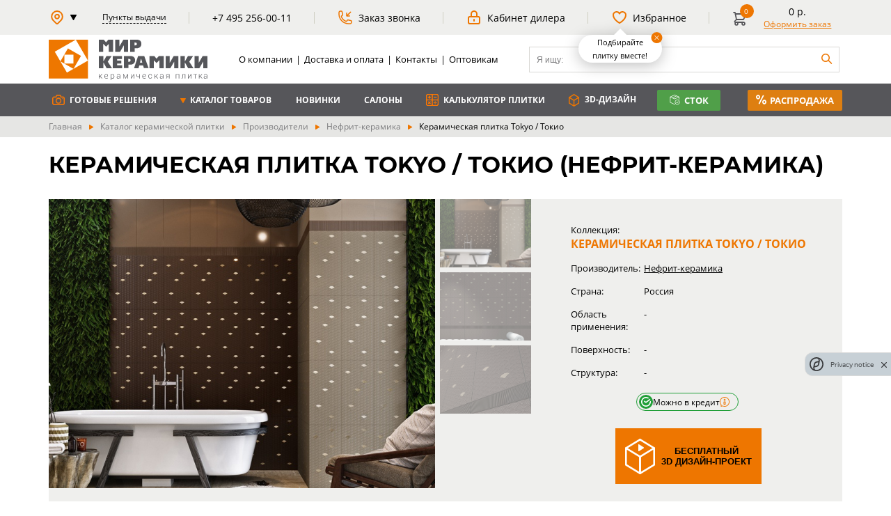

--- FILE ---
content_type: text/html; charset=UTF-8
request_url: https://mkplitka.ru/katalog/proizvoditeli/nefrit-keramika/keramicheskaya-plitka-tokyo-/-tokio/
body_size: 42220
content:
<!DOCTYPE html>
<html lang="ru">

<head>
	
	<meta charset="UTF-8">
	<meta name="viewport" content="width=device-width, initial-scale=1">
	
	<meta charset="UTF-8">
	<meta name="viewport" content="width=device-width, initial-scale=1">
	<title>Плитка для ванной Tokyo / Токио (Нефрит-керамика) беж 25х50, купить в интернет-магазине Мир Керамики</title>
	<base href="https://mkplitka.ru/" />
	<meta name="description" content="Интернет-магазин Мир Керамики осуществляет продажу плитки для ванной Tokyo / Токио (Нефрит-керамика) беж 25х50. Заказать по низким ценам, с доставкой по Москве и М.О. Звоните: + 7 (495) 256-00-11">
	<link rel="canonical" href="https://mkplitka.ru/katalog/proizvoditeli/nefrit-keramika/keramicheskaya-plitka-tokyo-/-tokio/" />
	<link rel="apple-touch-icon" sizes="180x180" href="/assets/favicons/apple-touch-icon.png">
	<link rel="icon" type="image/svg+xml" href="/assets/favicons/favicon.svg">
	<link rel="icon" type="image/png" sizes="32x32" href="/assets/favicons/favicon-32x32.png">
	<link rel="icon" type="image/png" sizes="16x16" href="/assets/favicons/favicon-16x16.png">
	<link rel="manifest" href="/assets/favicons/site.webmanifest">
	<link rel="mask-icon" href="/assets/favicons/safari-pinned-tab.svg" color="#da532c">
	<link rel="shortcut icon" href="/assets/favicons/favicon.ico">
	<meta name="msapplication-TileColor" content="#ffffff">
	<meta name="msapplication-config" content="/assets/favicons/browserconfig.xml">
	<meta name="theme-color" content="#ffffff">
	<!-- STYLES -->

	<link rel="preload" href="/assets/css/fonts.css?v=01082025002606" as="style">
	

	<!-- <script src="/assets/libs/jquery.js"></script> -->
	<script src="//ajax.googleapis.com/ajax/libs/jquery/1.12.4/jquery.min.js"></script>
	<!-- <script src="/assets/js/yaSovetnik.js?v=1.0.5" defer></script> -->
	<meta name="cmsmagazine" content="17485a947ddf35f60b91a5a4dccde25a" />
	<!--<link rel="stylesheet" href="/assets/css/pload.css?1" type="text/css" />-->
	

	

	<link rel="stylesheet" href="/assets/css/fonts.css?v=01082025002606">
	<link rel="stylesheet" href="/assets/css/style.css?v=27112025192252">
	<link rel="stylesheet" href="/assets/css/adaptive.css?v=27112025192252">
	<link rel="stylesheet" href="/assets/libs/blueimp/css/blueimp-gallery.min.css" />


	<!--code_gtm-->

	<script src="https://smartcaptcha.yandexcloud.net/captcha.js?render=onload&onload=onloadFunction" defer></script>
	<!-- Yandex.Metrika counter -->
	<script src="/assets/js/metrika-header.js"></script>
	<!-- /Yandex.Metrika counter -->
	

	<script type="application/ld+json">{"@context":"https:\/\/schema.org","@type":"WebSite","url":"https:\/\/mkplitka.ru\/","potentialAction":{"@type":"SearchAction","target":{"@type":"EntryPoint","urlTemplate":"https:\/\/mkplitka.ru\/poisk\/?searchSphinx={search_term_string}"},"query-input":"required name=search_term_string"}}</script><script type="application/ld+json">{"@context":"https:\/\/schema.org","@type":"Organization","logo":"https:\/\/mkplitka.ru\/assets\/img\/logo.svg","url":"https:\/\/mkplitka.ru\/"}</script><script type="application/ld+json">{"@context":"https:\/\/schema.org","@type":"BreadcrumbList","numberOfItems":5,"itemListElement":[{"@type":"ListItem","position":1,"name":"Главная","item":"https:\/\/mkplitka.ru\/"},{"@type":"ListItem","position":2,"name":"Каталог керамической плитки","item":"https:\/\/mkplitka.ru\/katalog\/"},{"@type":"ListItem","position":3,"name":"Производители","item":"https:\/\/mkplitka.ru\/katalog\/proizvoditeli\/"},{"@type":"ListItem","position":4,"name":"Нефрит-керамика","item":"https:\/\/mkplitka.ru\/katalog\/proizvoditeli\/nefrit-keramika\/"},{"@type":"ListItem","position":5,"name":"Керамическая плитка Tokyo \/ Токио","item":"https:\/\/mkplitka.ru\/katalog\/proizvoditeli\/nefrit-keramika\/keramicheskaya-plitka-tokyo-\/-tokio\/"}]}</script><script type="application/ld+json">{"@context":"https:\/\/schema.org","@type":"ItemList","name":"Керамическая плитка Tokyo \/ Токио","numberOfItems":0,"itemListElement":[]}</script>
</head>

<body id="body-item">
	<div id="yandex-captcha-site-key" style="display: none;" data-sitekey="ysc1_dvculnKVDypm1WlSovSj9xlNvfN0yEFLHrhzNzU33a907b91"></div>
	<!--VK8934-->
	<!--<div class="loader">
        <div class="l_main">
          <div class="l_square"><span></span><span></span><span></span></div>
          <div class="l_square"><span></span><span></span><span></span></div>
          <div class="l_square"><span></span><span></span><span></span></div>
          <div class="l_square"><span></span><span></span><span></span></div>
        </div>
    </div>    -->
	<!-- HEADER -->
	<input type="hidden" id="show_sphinx_search" value="1" />
	<svg style="position: absolute;visibility: hidden;height: 0;width: 0;">
		<symbol id="icon_close" viewBox="0 0 19 19" fill="none" xmlns="http://www.w3.org/2000/svg">
			<path d="M17.625 17.6169L1.00799 0.999933" stroke="white" stroke-width="2" stroke-linecap="round"
				stroke-linejoin="round" />
			<path d="M17.6172 1.00073L1.00018 17.6177" stroke="white" stroke-width="2" stroke-linecap="round"
				stroke-linejoin="round" />
		</symbol>
		<symbol id="icon_photo" viewBox="0 0 24 24" fill="none" xmlns="http://www.w3.org/2000/svg">
			<path
				d="M6.827 6.17496C6.64699 6.45987 6.40682 6.70194 6.12334 6.88419C5.83985 7.06645 5.51993 7.18446 5.186 7.22996C4.806 7.28396 4.429 7.34196 4.052 7.40496C2.999 7.57996 2.25 8.50696 2.25 9.57396V18C2.25 18.5967 2.48705 19.169 2.90901 19.591C3.33097 20.0129 3.90326 20.25 4.5 20.25H19.5C20.0967 20.25 20.669 20.0129 21.091 19.591C21.5129 19.169 21.75 18.5967 21.75 18V9.57396C21.75 8.50696 21 7.57996 19.948 7.40496C19.5707 7.3421 19.1927 7.28376 18.814 7.22996C18.4802 7.18432 18.1605 7.06624 17.8772 6.884C17.5939 6.70175 17.3539 6.45975 17.174 6.17496L16.352 4.85896C16.1674 4.55906 15.9132 4.30805 15.611 4.1272C15.3089 3.94634 14.9675 3.84095 14.616 3.81996C12.8733 3.72635 11.1267 3.72635 9.384 3.81996C9.03245 3.84095 8.69114 3.94634 8.38896 4.1272C8.08678 4.30805 7.83262 4.55906 7.648 4.85896L6.827 6.17496Z"
				stroke="#EE7601" stroke-width="1.5" stroke-linecap="round" stroke-linejoin="round" />
			<path
				d="M16.5 12.75C16.5 13.9435 16.0259 15.0881 15.182 15.932C14.3381 16.7759 13.1935 17.25 12 17.25C10.8065 17.25 9.66193 16.7759 8.81802 15.932C7.97411 15.0881 7.5 13.9435 7.5 12.75C7.5 11.5565 7.97411 10.4119 8.81802 9.56802C9.66193 8.72411 10.8065 8.25 12 8.25C13.1935 8.25 14.3381 8.72411 15.182 9.56802C16.0259 10.4119 16.5 11.5565 16.5 12.75ZM18.75 10.5H18.758V10.508H18.75V10.5Z"
				stroke="#EE7601" stroke-width="1.5" stroke-linecap="round" stroke-linejoin="round" />
		</symbol>
		<symbol id="icon_star" viewBox="0 0 24 24" fill="none" xmlns="http://www.w3.org/2000/svg">
			<path
				d="M11.4802 3.49897C11.5225 3.3958 11.5945 3.30755 11.6871 3.24543C11.7797 3.18331 11.8887 3.15015 12.0002 3.15015C12.1117 3.15015 12.2206 3.18331 12.3132 3.24543C12.4058 3.30755 12.4779 3.3958 12.5202 3.49897L14.6452 8.60997C14.6849 8.70561 14.7503 8.78841 14.8341 8.84928C14.9179 8.91015 15.0169 8.94672 15.1202 8.95497L20.6382 9.39697C21.1372 9.43697 21.3392 10.06 20.9592 10.385L16.7552 13.987C16.6766 14.0542 16.6181 14.1417 16.586 14.2399C16.5539 14.3382 16.5494 14.4434 16.5732 14.544L17.8582 19.929C17.884 20.037 17.8772 20.1503 17.8387 20.2545C17.8002 20.3587 17.7317 20.4491 17.6418 20.5144C17.5519 20.5797 17.4447 20.6168 17.3337 20.6212C17.2227 20.6256 17.1129 20.597 17.0182 20.539L12.2932 17.654C12.2049 17.6001 12.1036 17.5715 12.0002 17.5715C11.8968 17.5715 11.7954 17.6001 11.7072 17.654L6.98216 20.54C6.88742 20.598 6.77762 20.6266 6.66662 20.6222C6.55562 20.6178 6.44841 20.5807 6.35853 20.5154C6.26865 20.4501 6.20013 20.3597 6.16162 20.2555C6.12311 20.1513 6.11634 20.038 6.14216 19.93L7.42716 14.544C7.451 14.4434 7.44661 14.3381 7.4145 14.2399C7.38239 14.1416 7.3238 14.0541 7.24516 13.987L3.04116 10.385C2.95651 10.3128 2.89517 10.2171 2.86492 10.1101C2.83468 10.003 2.83688 9.88942 2.87125 9.78362C2.90563 9.67782 2.97062 9.58461 3.05802 9.51578C3.14541 9.44695 3.25126 9.4056 3.36216 9.39697L8.88016 8.95497C8.98341 8.94672 9.08239 8.91015 9.16619 8.84928C9.25 8.78841 9.31539 8.70561 9.35516 8.60997L11.4802 3.49897Z"
				stroke="#EE7601" stroke-width="1.5" stroke-linecap="round" stroke-linejoin="round" />
		</symbol>
		<symbol id="icon_tiles" viewBox="0 0 24 24" fill="none" xmlns="http://www.w3.org/2000/svg">
			<path
				d="M3.75 6C3.75 5.40326 3.98705 4.83097 4.40901 4.40901C4.83097 3.98705 5.40326 3.75 6 3.75H8.25C8.84674 3.75 9.41903 3.98705 9.84099 4.40901C10.2629 4.83097 10.5 5.40326 10.5 6V8.25C10.5 8.84674 10.2629 9.41903 9.84099 9.84099C9.41903 10.2629 8.84674 10.5 8.25 10.5H6C5.40326 10.5 4.83097 10.2629 4.40901 9.84099C3.98705 9.41903 3.75 8.84674 3.75 8.25V6ZM3.75 15.75C3.75 15.1533 3.98705 14.581 4.40901 14.159C4.83097 13.7371 5.40326 13.5 6 13.5H8.25C8.84674 13.5 9.41903 13.7371 9.84099 14.159C10.2629 14.581 10.5 15.1533 10.5 15.75V18C10.5 18.5967 10.2629 19.169 9.84099 19.591C9.41903 20.0129 8.84674 20.25 8.25 20.25H6C5.40326 20.25 4.83097 20.0129 4.40901 19.591C3.98705 19.169 3.75 18.5967 3.75 18V15.75ZM13.5 6C13.5 5.40326 13.7371 4.83097 14.159 4.40901C14.581 3.98705 15.1533 3.75 15.75 3.75H18C18.5967 3.75 19.169 3.98705 19.591 4.40901C20.0129 4.83097 20.25 5.40326 20.25 6V8.25C20.25 8.84674 20.0129 9.41903 19.591 9.84099C19.169 10.2629 18.5967 10.5 18 10.5H15.75C15.1533 10.5 14.581 10.2629 14.159 9.84099C13.7371 9.41903 13.5 8.84674 13.5 8.25V6ZM13.5 15.75C13.5 15.1533 13.7371 14.581 14.159 14.159C14.581 13.7371 15.1533 13.5 15.75 13.5H18C18.5967 13.5 19.169 13.7371 19.591 14.159C20.0129 14.581 20.25 15.1533 20.25 15.75V18C20.25 18.5967 20.0129 19.169 19.591 19.591C19.169 20.0129 18.5967 20.25 18 20.25H15.75C15.1533 20.25 14.581 20.0129 14.159 19.591C13.7371 19.169 13.5 18.5967 13.5 18V15.75Z"
				stroke="#EE7601" stroke-width="1.5" stroke-linecap="round" stroke-linejoin="round" />
		</symbol>
		<symbol id="icon_location_pin" viewBox="0 0 24 24" fill="none">
			<path
				d="M17.5082 16.2979C16.5962 17.2099 14.689 19.117 13.3767 20.4294C12.6161 21.1899 11.3844 21.1903 10.6238 20.4298C9.33434 19.1403 7.46408 17.2701 6.49188 16.2979C3.44981 13.2558 3.44981 8.32363 6.49188 5.28156C9.53395 2.23948 14.4662 2.23948 17.5082 5.28156C20.5502 8.32363 20.5502 13.2558 17.5082 16.2979Z"
				stroke="#EE7601" stroke-width="2" stroke-linecap="round" stroke-linejoin="round" />
			<path
				d="M14.9212 10.7898C14.9212 12.4031 13.6134 13.7109 12.0001 13.7109C10.3867 13.7109 9.07892 12.4031 9.07892 10.7898C9.07892 9.1765 10.3867 7.86865 12.0001 7.86865C13.6134 7.86865 14.9212 9.1765 14.9212 10.7898Z"
				stroke="#EE7601" stroke-width="2" stroke-linecap="round" stroke-linejoin="round" />
		</symbol>
		<symbol id="icon_phone" viewBox="0 0 24 24" fill="none">
			<path
				d="M14.0769 9.92308V5.76923M14.0769 9.92308H18.2308M14.0769 9.92308L19.6154 4.38462M16.8462 21C9.1994 21 3 14.8006 3 7.15385V5.07692C3 4.52609 3.21882 3.99782 3.60832 3.60832C3.99782 3.21882 4.52609 3 5.07692 3H6.34339C6.81969 3 7.23508 3.324 7.35046 3.78646L8.3714 7.86923C8.47293 8.27538 8.32155 8.70185 7.98647 8.952L6.79292 9.84738C6.62209 9.97106 6.49569 10.1465 6.4325 10.3477C6.36931 10.5489 6.3727 10.7652 6.44216 10.9643C6.99773 12.4755 7.87516 13.8479 9.01366 14.9864C10.1522 16.1249 11.5245 17.0023 13.0357 17.5578C13.4428 17.7074 13.8923 17.5542 14.1526 17.2071L15.048 16.0135C15.1706 15.8499 15.3387 15.7261 15.5313 15.6577C15.7239 15.5892 15.9325 15.5791 16.1308 15.6286L20.2136 16.6495C20.6751 16.7649 21 17.1803 21 17.6566V18.9231C21 19.4739 20.7812 20.0022 20.3917 20.3917C20.0022 20.7812 19.4739 21 18.9231 21H16.8462Z"
				stroke="#EE7601" stroke-width="1.5" stroke-linecap="round" stroke-linejoin="round" />
		</symbol>
		<symbol id="icon_lock" viewBox="0 0 24 24" fill="none">
			<path
				d="M12 15V17M6.00001 21H18C19.1046 21 20 20.1046 20 19V13C20 11.8954 19.1046 11 18 11H6.00001C4.89543 11 4 11.8954 4 13V19C4 20.1046 4.89543 21 6.00001 21ZM16 11V7C16 4.79086 14.2092 3 12 3C9.79087 3 8.00001 4.79086 8.00001 7V11H16Z"
				stroke="#EE7601" stroke-width="2" stroke-linecap="round" />
		</symbol>
		<symbol id="icon_favorite_blank" viewBox="0 0 24 24" fill="none">
			<path
				d="M21 8.36364C21 5.95394 18.901 4 16.312 4C14.377 4 12.715 5.09188 12 6.65018C11.285 5.09188 9.62297 4 7.68701 4C5.1 4 3 5.95394 3 8.36364C3 15.3648 12 20 12 20C12 20 21 15.3648 21 8.36364Z"
				stroke="#EE7601" stroke-width="2" stroke-linecap="round" stroke-linejoin="round" />
		</symbol>
		<symbol id="icon_favorite_filled" viewBox="0 0 24 24" fill="#EE7601">
			<path
				d="M21 8.36364C21 5.95394 18.901 4 16.312 4C14.377 4 12.715 5.09188 12 6.65018C11.285 5.09188 9.62297 4 7.68701 4C5.1 4 3 5.95394 3 8.36364C3 15.3648 12 20 12 20C12 20 21 15.3648 21 8.36364Z"
				stroke="#EE7601" stroke-width="2" stroke-linecap="round" stroke-linejoin="round" />
		</symbol>
		<symbol id="icon_cart" viewBox="0 0 24 24" fill="none">
			<path
				d="M3 3H5L5.4 5M5.4 5H21L17 13H7M5.4 5L7 13M7 13L4.70711 15.2929C4.07715 15.9228 4.52331 17 5.41422 17H17M17 17C15.8954 17 15 17.8954 15 19C15 20.1046 15.8954 21 17 21C18.1045 21 19 20.1046 19 19C19 17.8954 18.1045 17 17 17ZM9 19C9 20.1046 8.10457 21 7 21C5.89543 21 5 20.1046 5 19C5 17.8954 5.89543 17 7 17C8.10457 17 9 17.8954 9 19Z"
				stroke="#56565A" stroke-width="1.75758" stroke-linecap="round" stroke-linejoin="round" />
		</symbol>
		<symbol id="icon_cart_orange" viewBox="0 0 24 24" fill="none" xmlns="http://www.w3.org/2000/svg">
			<path
				d="M3 3H5L5.4 5M5.4 5H21L17 13H7M5.4 5L7 13M7 13L4.70711 15.2929C4.07715 15.9228 4.52331 17 5.41422 17H17M17 17C15.8954 17 15 17.8954 15 19C15 20.1046 15.8954 21 17 21C18.1045 21 19 20.1046 19 19C19 17.8954 18.1045 17 17 17ZM9 19C9 20.1046 8.10457 21 7 21C5.89543 21 5 20.1046 5 19C5 17.8954 5.89543 17 7 17C8.10457 17 9 17.8954 9 19Z"
				stroke="#EE7601" stroke-width="1.75758" stroke-linecap="round" stroke-linejoin="round" />
		</symbol>
		<symbol id="icon_mobile_menu" viewBox="0 0 33 25" fill="none">
			<rect y="0.777344" width="30" height="2" fill="#DE7F11" />
			<rect y="11.7773" width="30" height="2" fill="#DE7F11" />
			<rect y="22.7773" width="30" height="2" fill="#DE7F11" />
			<path d="M55.5 1.64746V23.9072" stroke="#CECEC1" />
			<path
				d="M86.2578 12.4414H89.3828V13.832H86.2578V16.9883H84.8672V13.832H81.75V12.4414H84.8672V9.25391H86.2578V12.4414ZM92.1797 18.7773L96.6641 8.96484H90.7344V7.35547H98.6406V8.61328L94.1562 18.7773H92.1797ZM112.336 16.2695H110.789V18.7773H108.977V16.2695H103.781V14.8789L109 7.32422H110.789V14.7461H112.336V16.2695ZM108.977 14.7461V11.9102C108.977 11.6758 108.979 11.4388 108.984 11.1992C108.995 10.9544 109.005 10.7201 109.016 10.4961C109.026 10.2721 109.036 10.0664 109.047 9.87891C109.057 9.6862 109.065 9.52734 109.07 9.40234H109.008C108.909 9.61068 108.799 9.82422 108.68 10.043C108.56 10.2565 108.432 10.4648 108.297 10.668L105.484 14.7461H108.977ZM121.062 12.2227C121.062 12.8997 121.013 13.5638 120.914 14.2148C120.82 14.8659 120.654 15.4753 120.414 16.043C120.18 16.6107 119.854 17.1133 119.438 17.5508C119.026 17.9831 118.505 18.3216 117.875 18.5664C117.245 18.8112 116.484 18.9336 115.594 18.9336C115.37 18.9336 115.109 18.9206 114.812 18.8945C114.521 18.8737 114.281 18.8424 114.094 18.8008V17.2695C114.292 17.3268 114.513 17.3737 114.758 17.4102C115.008 17.4414 115.255 17.457 115.5 17.457C116.464 17.457 117.214 17.2773 117.75 16.918C118.292 16.5586 118.674 16.0638 118.898 15.4336C119.128 14.8034 119.258 14.0872 119.289 13.2852H119.195C119.044 13.5352 118.854 13.7643 118.625 13.9727C118.396 14.1758 118.112 14.3398 117.773 14.4648C117.435 14.5846 117.023 14.6445 116.539 14.6445C115.883 14.6445 115.31 14.5065 114.82 14.2305C114.336 13.9544 113.958 13.5534 113.688 13.0273C113.422 12.4961 113.289 11.8581 113.289 11.1133C113.289 10.306 113.443 9.61068 113.75 9.02734C114.057 8.44401 114.492 7.99609 115.055 7.68359C115.617 7.36589 116.279 7.20703 117.039 7.20703C117.612 7.20703 118.141 7.3112 118.625 7.51953C119.115 7.72266 119.542 8.03516 119.906 8.45703C120.271 8.8737 120.555 9.39714 120.758 10.0273C120.961 10.6523 121.062 11.3841 121.062 12.2227ZM117.062 8.72266C116.484 8.72266 116.013 8.91797 115.648 9.30859C115.284 9.69401 115.102 10.2878 115.102 11.0898C115.102 11.7409 115.258 12.2565 115.57 12.6367C115.883 13.0169 116.362 13.207 117.008 13.207C117.456 13.207 117.841 13.1159 118.164 12.9336C118.492 12.7461 118.745 12.5091 118.922 12.2227C119.104 11.9362 119.195 11.6445 119.195 11.3477C119.195 11.0404 119.151 10.7331 119.062 10.4258C118.979 10.1185 118.849 9.83724 118.672 9.58203C118.495 9.32682 118.271 9.12109 118 8.96484C117.734 8.80339 117.422 8.72266 117.062 8.72266ZM126.383 11.6367C127.117 11.6367 127.763 11.7695 128.32 12.0352C128.883 12.2956 129.32 12.681 129.633 13.1914C129.945 13.6966 130.102 14.3164 130.102 15.0508C130.102 15.8529 129.932 16.5456 129.594 17.1289C129.255 17.707 128.758 18.1523 128.102 18.4648C127.445 18.7773 126.646 18.9336 125.703 18.9336C125.104 18.9336 124.544 18.8815 124.023 18.7773C123.508 18.6732 123.062 18.5169 122.688 18.3086V16.6523C123.078 16.8711 123.547 17.0508 124.094 17.1914C124.641 17.3268 125.164 17.3945 125.664 17.3945C126.195 17.3945 126.651 17.3164 127.031 17.1602C127.411 17.0039 127.703 16.7643 127.906 16.4414C128.115 16.1185 128.219 15.7096 128.219 15.2148C128.219 14.5586 128.008 14.0534 127.586 13.6992C127.169 13.3398 126.516 13.1602 125.625 13.1602C125.312 13.1602 124.979 13.1888 124.625 13.2461C124.276 13.2982 123.984 13.3555 123.75 13.418L122.945 12.9414L123.375 7.35547H129.312V8.97266H124.992L124.742 11.8164C124.93 11.7747 125.154 11.7357 125.414 11.6992C125.674 11.6576 125.997 11.6367 126.383 11.6367ZM143.547 18.7773H135.812V17.3945L138.773 14.3945C139.346 13.8112 139.818 13.3086 140.188 12.8867C140.557 12.4596 140.831 12.056 141.008 11.6758C141.19 11.2956 141.281 10.8815 141.281 10.4336C141.281 9.88151 141.122 9.46484 140.805 9.18359C140.487 8.89714 140.068 8.75391 139.547 8.75391C139.052 8.75391 138.594 8.85286 138.172 9.05078C137.755 9.24349 137.323 9.51953 136.875 9.87891L135.867 8.66797C136.185 8.39714 136.523 8.14974 136.883 7.92578C137.247 7.70182 137.654 7.52474 138.102 7.39453C138.549 7.25911 139.06 7.19141 139.633 7.19141C140.357 7.19141 140.982 7.32161 141.508 7.58203C142.034 7.83724 142.438 8.19401 142.719 8.65234C143.005 9.11068 143.148 9.64453 143.148 10.2539C143.148 10.8685 143.026 11.4362 142.781 11.957C142.536 12.4779 142.188 12.9935 141.734 13.5039C141.281 14.0091 140.742 14.5586 140.117 15.1523L138.141 17.082V17.168H143.547V18.7773ZM148.852 11.6367C149.586 11.6367 150.232 11.7695 150.789 12.0352C151.352 12.2956 151.789 12.681 152.102 13.1914C152.414 13.6966 152.57 14.3164 152.57 15.0508C152.57 15.8529 152.401 16.5456 152.062 17.1289C151.724 17.707 151.227 18.1523 150.57 18.4648C149.914 18.7773 149.115 18.9336 148.172 18.9336C147.573 18.9336 147.013 18.8815 146.492 18.7773C145.977 18.6732 145.531 18.5169 145.156 18.3086V16.6523C145.547 16.8711 146.016 17.0508 146.562 17.1914C147.109 17.3268 147.633 17.3945 148.133 17.3945C148.664 17.3945 149.12 17.3164 149.5 17.1602C149.88 17.0039 150.172 16.7643 150.375 16.4414C150.583 16.1185 150.688 15.7096 150.688 15.2148C150.688 14.5586 150.477 14.0534 150.055 13.6992C149.638 13.3398 148.984 13.1602 148.094 13.1602C147.781 13.1602 147.448 13.1888 147.094 13.2461C146.745 13.2982 146.453 13.3555 146.219 13.418L145.414 12.9414L145.844 7.35547H151.781V8.97266H147.461L147.211 11.8164C147.398 11.7747 147.622 11.7357 147.883 11.6992C148.143 11.6576 148.466 11.6367 148.852 11.6367ZM154.141 13.9102C154.141 13.2383 154.188 12.5768 154.281 11.9258C154.38 11.2747 154.547 10.6654 154.781 10.0977C155.016 9.52995 155.339 9.02995 155.75 8.59766C156.167 8.16536 156.69 7.82682 157.32 7.58203C157.951 7.33203 158.708 7.20703 159.594 7.20703C159.823 7.20703 160.081 7.21745 160.367 7.23828C160.654 7.25911 160.891 7.29297 161.078 7.33984V8.86328C160.875 8.80599 160.651 8.76172 160.406 8.73047C160.167 8.69922 159.927 8.68359 159.688 8.68359C158.729 8.68359 157.982 8.86589 157.445 9.23047C156.909 9.58984 156.526 10.0846 156.297 10.7148C156.068 11.3398 155.935 12.056 155.898 12.8633H155.992C156.148 12.6029 156.344 12.3711 156.578 12.168C156.812 11.9648 157.099 11.8034 157.438 11.6836C157.776 11.5586 158.169 11.4961 158.617 11.4961C159.284 11.4961 159.865 11.6367 160.359 11.918C160.854 12.194 161.234 12.5951 161.5 13.1211C161.771 13.6471 161.906 14.2852 161.906 15.0352C161.906 15.8424 161.753 16.5378 161.445 17.1211C161.143 17.7044 160.711 18.1523 160.148 18.4648C159.591 18.7773 158.927 18.9336 158.156 18.9336C157.589 18.9336 157.06 18.8294 156.57 18.6211C156.086 18.4128 155.661 18.1003 155.297 17.6836C154.932 17.2669 154.648 16.7461 154.445 16.1211C154.242 15.4909 154.141 14.7539 154.141 13.9102ZM158.125 17.418C158.719 17.418 159.195 17.2253 159.555 16.8398C159.919 16.4492 160.102 15.8529 160.102 15.0508C160.102 14.3997 159.94 13.8841 159.617 13.5039C159.299 13.1237 158.82 12.9336 158.18 12.9336C157.742 12.9336 157.359 13.0273 157.031 13.2148C156.703 13.4023 156.448 13.6393 156.266 13.9258C156.089 14.2122 156 14.5039 156 14.8008C156 15.1029 156.044 15.4076 156.133 15.7148C156.221 16.0221 156.354 16.306 156.531 16.5664C156.708 16.8216 156.93 17.0273 157.195 17.1836C157.461 17.3398 157.771 17.418 158.125 17.418ZM163.125 15.2617V13.707H167.156V15.2617H163.125ZM176.172 13.0586C176.172 13.9805 176.099 14.806 175.953 15.5352C175.812 16.2591 175.589 16.8737 175.281 17.3789C174.974 17.8841 174.573 18.2695 174.078 18.5352C173.583 18.8008 172.984 18.9336 172.281 18.9336C171.401 18.9336 170.674 18.7018 170.102 18.2383C169.529 17.7695 169.104 17.0977 168.828 16.2227C168.552 15.3424 168.414 14.2878 168.414 13.0586C168.414 11.8294 168.539 10.7773 168.789 9.90234C169.044 9.02214 169.456 8.34766 170.023 7.87891C170.591 7.41016 171.344 7.17578 172.281 7.17578C173.167 7.17578 173.896 7.41016 174.469 7.87891C175.047 8.34245 175.474 9.01432 175.75 9.89453C176.031 10.7695 176.172 11.8242 176.172 13.0586ZM170.266 13.0586C170.266 14.0221 170.328 14.8268 170.453 15.4727C170.583 16.1185 170.797 16.6029 171.094 16.9258C171.391 17.2435 171.786 17.4023 172.281 17.4023C172.776 17.4023 173.172 17.2435 173.469 16.9258C173.766 16.6081 173.979 16.1263 174.109 15.4805C174.245 14.8346 174.312 14.0273 174.312 13.0586C174.312 12.1003 174.247 11.2982 174.117 10.6523C173.987 10.0065 173.773 9.52214 173.477 9.19922C173.18 8.87109 172.781 8.70703 172.281 8.70703C171.781 8.70703 171.383 8.87109 171.086 9.19922C170.794 9.52214 170.583 10.0065 170.453 10.6523C170.328 11.2982 170.266 12.1003 170.266 13.0586ZM185.328 13.0586C185.328 13.9805 185.255 14.806 185.109 15.5352C184.969 16.2591 184.745 16.8737 184.438 17.3789C184.13 17.8841 183.729 18.2695 183.234 18.5352C182.74 18.8008 182.141 18.9336 181.438 18.9336C180.557 18.9336 179.831 18.7018 179.258 18.2383C178.685 17.7695 178.26 17.0977 177.984 16.2227C177.708 15.3424 177.57 14.2878 177.57 13.0586C177.57 11.8294 177.695 10.7773 177.945 9.90234C178.201 9.02214 178.612 8.34766 179.18 7.87891C179.747 7.41016 180.5 7.17578 181.438 7.17578C182.323 7.17578 183.052 7.41016 183.625 7.87891C184.203 8.34245 184.63 9.01432 184.906 9.89453C185.188 10.7695 185.328 11.8242 185.328 13.0586ZM179.422 13.0586C179.422 14.0221 179.484 14.8268 179.609 15.4727C179.74 16.1185 179.953 16.6029 180.25 16.9258C180.547 17.2435 180.943 17.4023 181.438 17.4023C181.932 17.4023 182.328 17.2435 182.625 16.9258C182.922 16.6081 183.135 16.1263 183.266 15.4805C183.401 14.8346 183.469 14.0273 183.469 13.0586C183.469 12.1003 183.404 11.2982 183.273 10.6523C183.143 10.0065 182.93 9.52214 182.633 9.19922C182.336 8.87109 181.938 8.70703 181.438 8.70703C180.938 8.70703 180.539 8.87109 180.242 9.19922C179.951 9.52214 179.74 10.0065 179.609 10.6523C179.484 11.2982 179.422 12.1003 179.422 13.0586ZM186.594 15.2617V13.707H190.625V15.2617H186.594ZM197.305 18.7773H195.461V11.4258C195.461 11.181 195.464 10.9362 195.469 10.6914C195.474 10.4466 195.479 10.207 195.484 9.97266C195.495 9.73828 195.508 9.51432 195.523 9.30078C195.414 9.42057 195.279 9.55078 195.117 9.69141C194.961 9.83203 194.794 9.97786 194.617 10.1289L193.305 11.1758L192.383 10.0117L195.773 7.35547H197.305V18.7773ZM206.461 18.7773H204.617V11.4258C204.617 11.181 204.62 10.9362 204.625 10.6914C204.63 10.4466 204.635 10.207 204.641 9.97266C204.651 9.73828 204.664 9.51432 204.68 9.30078C204.57 9.42057 204.435 9.55078 204.273 9.69141C204.117 9.83203 203.951 9.97786 203.773 10.1289L202.461 11.1758L201.539 10.0117L204.93 7.35547H206.461V18.7773Z"
				fill="black" />
			<path d="M235.5 1.64746V23.9072" stroke="#CECEC1" />
			<path
				d="M273 15.7773V17.7773M267 21.7773H279C280.105 21.7773 281 20.8819 281 19.7773V13.7773C281 12.6728 280.105 11.7773 279 11.7773H267C265.895 11.7773 265 12.6728 265 13.7773V19.7773C265 20.8819 265.895 21.7773 267 21.7773ZM277 11.7773V7.77734C277 5.5682 275.209 3.77734 273 3.77734C270.791 3.77734 269 5.5682 269 7.77734V11.7773H277Z"
				stroke="#D0851B" stroke-width="2" stroke-linecap="round" />
			<path
				d="M330 9.02734C330 6.54234 327.901 4.52734 325.312 4.52734C323.377 4.52734 321.715 5.65334 321 7.26034C320.285 5.65334 318.623 4.52734 316.687 4.52734C314.1 4.52734 312 6.54234 312 9.02734C312 16.2473 321 21.0273 321 21.0273C321 21.0273 330 16.2473 330 9.02734Z"
				stroke="#D0851B" stroke-width="2" stroke-linecap="round" stroke-linejoin="round" />
		</symbol>
		<symbol id="icon_search" viewBox="0 0 24 24" fill="none">
			<path
				d="M21 21.3599L15 15.3599M17 10.3599C17 14.2259 13.866 17.3599 10 17.3599C6.13401 17.3599 3 14.2259 3 10.3599C3 6.49387 6.13401 3.35986 10 3.35986C13.866 3.35986 17 6.49387 17 10.3599Z"
				stroke="#EE7601" stroke-width="2" stroke-linecap="round" stroke-linejoin="round" />
		</symbol>
		<symbol id="icon_stock" viewBox="0 0 17 17" fill="none">
			<path
				d="M8.3416 14.3811L8.13703 14.4835L2.12501 11.8115V4.79499L8.00196 7.40698C8.04726 7.42711 8.09628 7.43751 8.14585 7.43751C8.19542 7.43751 8.24443 7.42711 8.28973 7.40698L14.1667 4.79499V7.79167C14.1676 7.88501 14.2053 7.97421 14.2716 8.0399C14.3379 8.10558 14.4275 8.14242 14.5208 8.14242C14.6142 8.14242 14.7038 8.10558 14.7701 8.0399C14.8364 7.97421 14.8741 7.88501 14.875 7.79167V4.25C14.875 4.1815 14.8551 4.11447 14.8178 4.05703C14.7805 3.99959 14.7273 3.9542 14.6647 3.92636L8.28973 1.09304C8.24443 1.07294 8.19541 1.06256 8.14585 1.06256C8.09628 1.06256 8.04727 1.07294 8.00196 1.09304L1.62696 3.92636C1.56438 3.9542 1.5112 3.99959 1.47388 4.05703C1.43656 4.11447 1.41669 4.1815 1.41669 4.25V12.0417C1.4167 12.1102 1.43657 12.1772 1.47389 12.2346C1.51121 12.292 1.56438 12.3374 1.62696 12.3652L8.00196 15.1985C8.04969 15.2198 8.10154 15.2302 8.15378 15.2291C8.20602 15.2279 8.25736 15.2152 8.30411 15.1919L8.65829 15.0148C8.70016 14.9942 8.73753 14.9655 8.76827 14.9303C8.799 14.8952 8.82248 14.8543 8.83737 14.8101C8.85225 14.7658 8.85825 14.7191 8.855 14.6725C8.85176 14.6259 8.83934 14.5805 8.81846 14.5387C8.79758 14.497 8.76866 14.4597 8.73335 14.4292C8.69804 14.3987 8.65704 14.3754 8.61271 14.3608C8.56838 14.3461 8.5216 14.3404 8.47505 14.3439C8.4285 14.3474 8.3831 14.3601 8.34146 14.3812L8.3416 14.3811ZM8.1457 6.69577L5.64012 5.5821L11.1231 3.14529C11.1294 3.14247 11.1346 3.13836 11.1407 3.13533L13.6488 4.25L8.1457 6.69577ZM8.1457 1.80419L10.2711 2.74875L4.81446 5.17391C4.80041 5.18074 4.78683 5.1885 4.77382 5.19715L2.64298 4.25L8.1457 1.80419Z"
				fill="white" />
			<path
				d="M12.0417 8.14581C11.3412 8.14581 10.6565 8.35352 10.074 8.74268C9.49159 9.13184 9.03764 9.68497 8.76957 10.3321C8.50151 10.9793 8.43137 11.6914 8.56802 12.3784C8.70467 13.0654 9.04198 13.6965 9.53729 14.1918C10.0326 14.6871 10.6637 15.0245 11.3507 15.1611C12.0377 15.2978 12.7498 15.2276 13.397 14.9596C14.0441 14.6915 14.5973 14.2376 14.9864 13.6551C15.3756 13.0727 15.5833 12.388 15.5833 11.6875C15.5823 10.7485 15.2088 9.84828 14.5448 9.18431C13.8809 8.52035 12.9807 8.14687 12.0417 8.14581ZM12.0417 14.5208C11.4813 14.5208 10.9335 14.3546 10.4676 14.0433C10.0016 13.732 9.63848 13.2895 9.42403 12.7718C9.20959 12.254 9.15348 11.6843 9.2628 11.1347C9.37213 10.5851 9.64197 10.0803 10.0382 9.68403C10.4345 9.28778 10.9393 9.01793 11.4889 8.90861C12.0385 8.79929 12.6082 8.8554 13.1259 9.06984C13.6437 9.28429 14.0862 9.64744 14.3975 10.1134C14.7088 10.5793 14.875 11.1271 14.875 11.6875C14.8741 12.4387 14.5754 13.1588 14.0442 13.69C13.513 14.2212 12.7929 14.52 12.0417 14.5208Z"
				fill="white" />
			<path
				d="M13.2079 10.7288L11.6875 12.2492L11.0525 11.6142C11.0198 11.5807 10.9807 11.554 10.9376 11.5357C10.8944 11.5174 10.8481 11.5078 10.8013 11.5076C10.7544 11.5073 10.708 11.5163 10.6646 11.5341C10.6213 11.5519 10.5819 11.5782 10.5488 11.6113C10.5157 11.6444 10.4894 11.6838 10.4716 11.7271C10.4538 11.7705 10.4448 11.8169 10.4451 11.8637C10.4453 11.9106 10.4549 11.9569 10.4732 12C10.4915 12.0432 10.5182 12.0822 10.5517 12.115L11.4371 13.0004C11.47 13.0333 11.509 13.0594 11.552 13.0772C11.595 13.095 11.641 13.1042 11.6875 13.1042C11.734 13.1042 11.7801 13.095 11.823 13.0772C11.866 13.0594 11.905 13.0333 11.9379 13.0004L13.7088 11.2296C13.7739 11.1629 13.8101 11.0733 13.8096 10.98C13.8091 10.8868 13.7718 10.7976 13.7059 10.7317C13.64 10.6657 13.5507 10.6285 13.4575 10.6279C13.3643 10.6274 13.2746 10.6636 13.2079 10.7288V10.7288Z"
				fill="white" />
		</symbol>
		<symbol id="icon_percent" viewBox="0 0 16 14" fill="none" xmlns="http://www.w3.org/2000/svg">
			<path
				d="M2.37295 13.2833L11.3338 0.160748H13.171L4.21011 13.2833H2.37295ZM3.46025 7.22819C2.84786 7.22819 2.30421 7.07822 1.8293 6.77828C1.35438 6.47833 0.985702 6.05966 0.723251 5.52226C0.460799 4.98486 0.329573 4.35372 0.329573 3.62886C0.329573 2.90399 0.460799 2.27286 0.723251 1.73546C0.985702 1.19806 1.35438 0.779384 1.8293 0.479439C2.30421 0.179495 2.84786 0.0295224 3.46025 0.0295224C4.09763 0.0295224 4.64753 0.179495 5.10994 0.479439C5.58485 0.779384 5.95353 1.19806 6.21599 1.73546C6.47844 2.27286 6.60966 2.90399 6.60966 3.62886C6.60966 4.35372 6.47844 4.98486 6.21599 5.52226C5.95353 6.05966 5.58485 6.47833 5.10994 6.77828C4.64753 7.07822 4.09763 7.22819 3.46025 7.22819ZM3.47899 5.91594C3.9789 5.91594 4.36633 5.72222 4.64128 5.33479C4.92872 4.93487 5.07245 4.36622 5.07245 3.62886C5.07245 2.89149 4.92872 2.3291 4.64128 1.94167C4.36633 1.54174 3.9789 1.34178 3.47899 1.34178C2.97908 1.34178 2.57916 1.54174 2.27921 1.94167C1.99177 2.3416 1.84804 2.90399 1.84804 3.62886C1.84804 4.35372 1.99177 4.91612 2.27921 5.31605C2.57916 5.71597 2.97908 5.91594 3.47899 5.91594ZM12.0649 13.4146C11.4525 13.4146 10.9089 13.2646 10.434 12.9646C9.95905 12.6647 9.59036 12.246 9.32791 11.7086C9.06546 11.1712 8.93423 10.5401 8.93423 9.81522C8.93423 9.09035 9.06546 8.45922 9.32791 7.92182C9.59036 7.38441 9.95905 6.96574 10.434 6.6658C10.9089 6.36585 11.4525 6.21588 12.0649 6.21588C12.7023 6.21588 13.2522 6.36585 13.7146 6.6658C14.1895 6.96574 14.5582 7.38441 14.8206 7.92182C15.0831 8.45922 15.2143 9.09035 15.2143 9.81522C15.2143 10.5401 15.0831 11.1712 14.8206 11.7086C14.5582 12.246 14.1895 12.6647 13.7146 12.9646C13.2522 13.2646 12.7023 13.4146 12.0649 13.4146ZM12.0649 12.1023C12.5648 12.1023 12.9585 11.9023 13.2459 11.5024C13.5334 11.1025 13.6771 10.5401 13.6771 9.81522C13.6771 9.09035 13.5334 8.52795 13.2459 8.12803C12.9585 7.7281 12.5648 7.52814 12.0649 7.52814C11.5775 7.52814 11.1838 7.7281 10.8839 8.12803C10.5964 8.51546 10.4527 9.07785 10.4527 9.81522C10.4527 10.5526 10.5964 11.1212 10.8839 11.5212C11.1838 11.9086 11.5775 12.1023 12.0649 12.1023Z"
				fill="white" />
		</symbol>
		<symbol id="icon_phone_2" viewBox="0 0 24 24" fill="none">
			<path
				d="M3 5C3 3.89543 3.89543 3 5 3H8.27924C8.70967 3 9.09181 3.27543 9.22792 3.68377L10.7257 8.17721C10.8831 8.64932 10.6694 9.16531 10.2243 9.38787L7.96701 10.5165C9.06925 12.9612 11.0388 14.9308 13.4835 16.033L14.6121 13.7757C14.8347 13.3306 15.3507 13.1169 15.8228 13.2743L20.3162 14.7721C20.7246 14.9082 21 15.2903 21 15.7208V19C21 20.1046 20.1046 21 19 21H18C9.71573 21 3 14.2843 3 6V5Z"
				stroke="#DE7F11" stroke-width="2" stroke-linecap="round" stroke-linejoin="round" />
		</symbol>
		<symbol id="icon_close_orange_bg" viewBox="0 0 17 17" fill="none" xmlns="http://www.w3.org/2000/svg">
			<circle cx="8.48047" cy="8.08936" r="8" fill="#EE7601" />
			<path d="M11.4805 5.08936L5.48032 11.0894" stroke="white" />
			<path d="M5.47998 5.08936L11.4801 11.0894" stroke="white" />
		</symbol>
		<symbol id="icon_chevron_down" viewBox="0 0 22 9" fill="none" xmlns="http://www.w3.org/2000/svg">
			<path d="M1 1L11 7L21 1" stroke="#DE7F11" stroke-width="2" stroke-linecap="round" />
		</symbol>
		<symbol id="icon_chevron_up" viewBox="0 0 22 9" fill="none" xmlns="http://www.w3.org/2000/svg">
			<path d="M1 8L11 2L21 8" stroke="#DE7F11" stroke-width="2" stroke-linecap="round" />
		</symbol>
		<symbol id="icon_chevron_right" viewBox="0 0 10 16" fill="none" xmlns="http://www.w3.org/2000/svg">
			<path d="M1 1L9 8L1 15" stroke="#EE7601" stroke-width="2" stroke-linecap="round" stroke-linejoin="round" />
		</symbol>
		<symbol id="icon_cube" viewBox="0 0 16 18" fill="none" xmlns="http://www.w3.org/2000/svg">
			<path
				d="M15.3105 4.78125C15.2988 4.74609 15.2842 4.70801 15.2666 4.66699C15.249 4.62598 15.2285 4.59375 15.2051 4.57031V4.51758C15.1816 4.48242 15.1582 4.45312 15.1348 4.42969C15.1113 4.40625 15.0879 4.38281 15.0645 4.35938H15.0469L8.13867 0.105469H8.05078L7.89258 -0.0175781H7.61133C7.58789 -0.00585938 7.56152 0.00585938 7.53223 0.0175781C7.50293 0.0292969 7.47656 0.0410156 7.45312 0.0527344H7.36523L0.527344 4.28906C0.492188 4.3125 0.462891 4.33594 0.439453 4.35938C0.416016 4.38281 0.392578 4.40625 0.369141 4.42969V4.48242C0.333984 4.51758 0.298828 4.55566 0.263672 4.59668C0.228516 4.6377 0.199219 4.68164 0.175781 4.72852V4.74609C0.175781 4.74609 0.175781 4.75195 0.175781 4.76367C0.175781 4.77539 0.175781 4.79297 0.175781 4.81641C0.175781 4.82812 0.175781 4.83984 0.175781 4.85156C0.175781 4.86328 0.175781 4.875 0.175781 4.88672V4.86914V13.043C0.175781 13.1719 0.208008 13.292 0.272461 13.4033C0.336914 13.5146 0.421875 13.5996 0.527344 13.6582L7.36523 17.8945C7.41211 17.9297 7.46484 17.9531 7.52344 17.9648C7.58203 17.9766 7.64062 17.9824 7.69922 17.9824C7.76953 17.9824 7.83398 17.9766 7.89258 17.9648C7.95117 17.9531 8.00391 17.9297 8.05078 17.8945L14.8887 13.6934C14.9941 13.6348 15.0791 13.5498 15.1436 13.4385C15.208 13.3271 15.2402 13.207 15.2402 13.0781V4.92188C15.252 4.89844 15.2637 4.875 15.2754 4.85156C15.2871 4.82812 15.2988 4.80469 15.3105 4.78125ZM7.75195 8.26172L2.32031 4.92188L7.75195 1.58203L13.1836 4.92188L7.75195 8.26172ZM1.65234 6.22266L7.01367 9.50977V15.9434L1.65234 12.6562V6.24023V6.22266ZM13.8516 12.6562L8.4375 15.9609V9.52734L13.8516 6.22266V12.6562Z"
				fill="#EE7600" />
		</symbol>


	</svg>
	<div id="particles-js" data-snoweffect="No"></div>
	<header class="header">
		<div id="header-top-line" class="header-top-line">
    <div class="container">
        <h6 class="text" id="banner-header-text" data-text="БЕСПЛАТНАЯ ДОСТАВКА ЗАКАЗОВ ОТ 30 000 руб.||БЕСПЛАТНЫЙ 3-Д ДИЗАЙН!"></h6>
        <a class="link" id="banner-header-link" data-link="https://mkplitka.ru/oplata-i-dostavka||https://mkplitka.ru/dizajn-proektyi">Подробнее</a>
    </div>
    <button id="btnCloseHeaderTopLine" class="btn-close-header-top-line">
        <svg width="20" height="20" viewBox="0 0 20 20" fill="none" xmlns="http://www.w3.org/2000/svg">
            <path d="M5 15L15 5M5 5L15 15" stroke="white" stroke-width="2" stroke-linecap="round"
                stroke-linejoin="round" />
        </svg>
    </button>
</div>

		<div id="header-row-1" class="header__top desert-storm header__top__mobile">
			<div class="container">
				<div class="wrapper">
					<div class="header__top__item address__city">
						<svg class="header_svg_icon" width="24" height="24">
							<use xlink:href="#icon_location_pin">
						</svg>
						<i class="icon icon-triangle_down"></i>
						<span class="address__title__span"></span>
					</div>

					<div class="header__top__item address__dashed">Пункты выдачи</div>

					<div class="separator mob-hidden"></div>

					<div class="header__top__item header__top__phone mob-hidden">
						<a href="tel:+74952560011" class="comagic_phone">
							<span>+7 495 256-00-11</span>
						</a>
					</div>

					<div class="separator mob-hidden"></div>

					<div class="header__top__item mob-hidden">
						<a href="javascript:void(0)" class="order__call" id="zakazat-zvonok-hat">
							<svg class="header_svg_icon" width="24" height="24">
								<use xlink:href="#icon_phone">
							</svg>
							Заказ звонка
						</a>
					</div>

					<div class="separator separator_2 mob-hidden"></div>

					<div class="header__top__item dealer tab-hidden mob-hidden">
						<a href="https://client.mkplitka.ru/" target="_blank" class="dealer">
							<svg class="header_svg_icon" width="24" height="24">
								<use xlink:href="#icon_lock">
							</svg>
							<span class="mob-hidden">Кабинет дилера</span>
						</a>
					</div>

					<div class="separator tab-hidden mob-hidden"></div>

					<div class="header__top__item header_top_favorite scroll-visible mob-hidden">
						<a class="favorites_link" id="">
							<span class="favorite_counter"></span>
            <svg class="icon-favorite-blank header-icon-favorite-blank" style="display:block" width="24" height="24">
                <use xlink:href="#icon_favorite_blank">
            </svg>
            <svg class="icon-favorite-filled header-icon-favorite-filled" style="display:none" width="24" height="24">
                <use xlink:href="#icon_favorite_filled">
            </svg>
							<span class="mob-hidden favorite_text">Избранное</span>
						</a>
						<div class="favorite_bubble">
							<button class="btn_close_favorite_bubble">
								<svg width="17" height="17">
									<use xlink:href="#icon_close_orange_bg">
								</svg>
							</button>
							<span class="text_favorite_bubble">Подбирайте<br> плитку вместе!</span>
						</div>
					</div>


					<div class="separator separator_3 mob-hidden"></div>

					<div class="orange cart-popup-open-hover mob-hidden">
						<div class="header-cart">
							<div class="header-cart__left header-cart__desktop mob-hidden">
								<a href="/oformit-zakaz/" class="header-cart__target">
									<span class="count-item">0</span>
									<svg class="header_svg_icon" width="24" height="24">
										<use xlink:href="#icon_cart">
									</svg>
								</a>
							</div>
							<div class="header-cart__right tab-hidden mob-hidden">
								<div class="header-cart__price cart-sum" id="price_total" data-cart-total-price="0">
									0 р.
								</div>
								<a href="/oformit-zakaz/" class="header-cart__link">
									Оформить заказ
								</a>
							</div>
						</div>
					</div>
				</div>
			</div>
		</div>
		<div id="header-row-1-mobile" class="header__top desktop-hidden tab-hidden header_top_2_mobile">
			<div class="container">
				<div class="wrapper ">

					<div class="header__top__mob-menu only-mob">
						<svg width="33" height="25">
							<use xlink:href="#icon_mobile_menu">
						</svg>
					</div>

					<div class="header__top__item header__top__phone">
						<a href="tel:+74952560011" class="comagic_phone">
							<span>+7 495 256-00-11</span></a>
					</div>

					<div class="header__top__item orange tab-hidden mob-hidden">
						<a href="javascript:void(0)" class="order__call" id="zakazat-zvonok-hat">
							<svg class="header_svg_icon" width="24" height="24">
								<use xlink:href="#icon_phone">
							</svg>
							Заказ звонка
						</a>
					</div>

					<div class="separator separator_2"></div>

					<div class="header__top__item dealer tab-hidden mob-hidden">
						<a href="https://client.mkplitka.ru/" target="_blank" class="dealer">
							<svg class="header_svg_icon" width="24" height="24">
								<use xlink:href="#icon_lock">
							</svg>
							<span class="mob-hidden">Кабинет дилера</span>
						</a>
					</div>

					<div class="header__top__item header_top_favorite scroll-visible mob-hidden">
						<a class="favorites_link" id="">
							<span class="favorite_counter"></span>
            <svg class="icon-favorite-blank header-icon-favorite-blank" style="display:block" width="24" height="24">
                <use xlink:href="#icon_favorite_blank">
            </svg>
            <svg class="icon-favorite-filled header-icon-favorite-filled" style="display:none" width="24" height="24">
                <use xlink:href="#icon_favorite_filled">
            </svg>
							<span class="mob-hidden favorite_text">Избранное</span>
						</a>
					</div>

					<div class="header__top__item header_top_cart">
						<div class="header-cart__left header-cart__mobile">
							<a href="javascript:void(0)" class="header-cart__target">
								<span class="count-item">0</span>
								<svg class="header_svg_icon scroll-hidden" width="24" height="24">
									<use xlink:href="#icon_cart">
								</svg>
								<svg class="header_svg_icon mob-hidden scroll-visible" width="24" height="24">
									<use xlink:href="#icon_cart_orange">
								</svg>
							</a>
						</div>
					</div>

					<div class="separator separator_3"></div>

					<div class="header_top_search_btn">
						<button class="header__mid__search__btn" id="openHeaderMobileSearch">
							<svg width="24" height="24">
								<use xlink:href="#icon_search">
							</svg>
						</button>
					</div>

					<div class="orange cart-popup-open-hover">
						<div class="header-cart">
							<div class="header-cart__left header-cart__desktop mob-hidden">
								<a href="/oformit-zakaz/" class="header-cart__target">
									<span class="count-item">0</span>
									<svg class="header_svg_icon" width="24" height="24">
										<use xlink:href="#icon_cart">
									</svg>
								</a>
							</div>
							<div class="header-cart__right tab-hidden mob-hidden">
								<div class="header-cart__price cart-sum" id="price_total" data-cart-total-price="0">
									0 р.
								</div>
								<a href="/oformit-zakaz/" class="header-cart__link">
									Оформить заказ
								</a>
							</div>
						</div>
					</div>
				</div>
			</div>
		</div>

		<div id="header-row-2" class="header__mid">
			<div class="container cart-dropdown-container">
				<div class="wrapper">
					<div class="logo">
						<a href="/" class="logo__link">
							<img src="/assets/img/logo.svg"
								data-src="[data-uri]"
								alt="svg" class="logo__link__img">
						</a>
					</div>

					<div class="header-favorite-mobile only-mob">
						<a href="/favorites?token=obsq1GiTwZ6g829nxTMqz14s" class="favorites_link" id="">
							<span class="favorite_counter"></span>
            <svg class="icon-favorite-blank header-icon-favorite-blank" style="display:block" width="24" height="24">
                <use xlink:href="#icon_favorite_blank">
            </svg>
            <svg class="icon-favorite-filled header-icon-favorite-filled" style="display:none" width="24" height="24">
                <use xlink:href="#icon_favorite_filled">
            </svg>
							<span class="favorite_text">Избранное</span>
						</a>
						<div class="favorite_bubble">
							<button class="btn_close_favorite_bubble">
								<svg width="17" height="17">
									<use xlink:href="#icon_close_orange_bg">
								</svg>
							</button>
							<span class="text_favorite_bubble">Подбирайте<br> плитку вместе!</span>
						</div>
					</div>

					<div class="header__mid__menu tab-hidden mob-hidden">
						<ul class="header__mid__menu__ul">
							<li class="header__mid__menu__li"><a href="/o-kompanii/" class="header__mid__menu__link">О
									компании</a></li>
							<li class="header__mid__menu__li divider">|</li>
							<li class="header__mid__menu__li"><a href="/oplata-i-dostavka/"
									class="header__mid__menu__link">Доставка и оплата</a></li>
							<!--<li class="header__mid__menu__li divider">|</li>
							<li class="header__mid__menu__li"><a href="#" class="header__mid__menu__link">Гарантии</a></li>-->
							<li class="header__mid__menu__li divider tab-hidden">|</li>
							<li class="header__mid__menu__li"><a href="/kontaktyi/"
									class="header__mid__menu__link">Контакты</a></li>
							<li class="header__mid__menu__li divider">|</li>
							<li class="header__mid__menu__li"><a href="/opt/"
									class="header__mid__menu__link">Оптовикам</a></li>
						</ul>
					</div>


					<div class="header__mid__menu header-mid-buttons desktop-hidden mob-hidden">
						<ul class="header__mid__menu__ul header_mid_menu_buttons">
							<li class="menu__li">
								<a class="btn__stock" href="/katalog/stock/">
									<svg width="17" height="17">
										<use xlink:href="#icon_stock">
									</svg>
									СТОК
								</a>
							</li>
							<li class="menu__li">
								<a class="btn__sale" href="/katalog/ostatki-plitki-na-sklade/">
									<i class="icon icon-percent"></i>
									РАСПРОДАЖА
								</a>
							</li>
						</ul>
					</div>

					<div id="header-search-1" class="header__mid__right mob-hidden">
						<div class="header__mid__menu-search">
							<form class="header__mid__search" id="searchSphinxForm_home" method="get"
								action="/poisk/">
								<input type="text" placeholder="Я ищу:" class="header__mid__search__input"
									id="searchSphinx_panel_home" name="searchSphinx" autocomplete="off">
								<button class="header__mid__search__btn" type="submit" id="searchSphinx_btn_home">
									<i class="icon icon-search"></i>
								</button>
							</form>

						</div>
					</div>
				</div>
			</div>
		</div>

		<div id="header-row-3" class="header__bot scarpa-flow tab-dark-bg">
			<div class="container">
				<div class="wrapper">
					<div class="header__top__mob-menu only-mob">
						<svg width="33" height="25">
							<use xlink:href="#icon_mobile_menu">
							</use>
						</svg>
					</div>
					<div class="header__top__item header_btn_border only-mob">
						<a href="/salonyi" class="">Салоны</a>
					</div>
					<ul class="menu menu--left mob-hidden">
						<li class="menu__li">
							<a href="/3d-dizajnyi/" class="menu__link">
								<span>
									<img src="/assets/img/icons/icon-photo.png" alt="" class="scroll-hidden">
									Готовые решения
								</span>
							</a>
						</li>
						<li class="menu__li">
							<a href="/katalog/" class="menu__link menu__link--dropdown">
								<i class="icon icon-triangle_down tab-hidden scroll-hidden"></i>
								Каталог товаров
							</a>
							<div class="menu__dropdown">
								<div class="dropdown__wrapper">
									<div class="left">
										<h4 class="title">Категория</h4>
										<ul class="menu__dropdown__ul">
											<li>
												<a href="/katalog/keramicheskij-granit/">
													<i class="icon icon-keramo"></i>
													<span class="bold">керамогранит</span>
												</a>
											</li>
											<li>
												<a href="/katalog/keramika/">
													<i class="icon icon-keramo-plitka"></i>
													<span class="bold">керамическая плитка</span>
												</a>
											</li>
											<li>
												<a href="/katalog/stroitelnaya-plitka/">
													<i class="icon icon-str-plitka"></i>
													<span class="bold">строительная плитка</span>
												</a>
											</li>
											<li>
												<a href="/katalog/mozaichnaya-plitka/">
													<i class="icon icon-mozaic"></i>
													<span class="bold">мозаика</span>
												</a>
												<ul class="submenu">
													<li><a href="/katalog/stupeni/">ступени</a></li>
													<li><a href="/katalog/steklo/">стекло</a></li>
													<li><a href="/katalog/dekorativnyie-elementyi/">декоративные элементы</a></li>
													<li><a href="/katalog/soputstvuyushhie-tovaryi/">сопутствующие товары</a></li>
												</ul>
											</li>
										</ul>
										<h4 class="title">Назначение</h4>
										<ul class="menu__dropdown__ul">
											<li>
												<a href="/katalog/plitka-dlya-vannoy/">
													<i class="icon icon-bath"></i>
													<span class="bold">для ванной комнаты</span>
												</a>
											</li>
											<li>
												<a href="/katalog/plitka-dlya-kuxni/">
													<i class="icon icon-kitchen"></i>
													<span class="bold">для кухни</span>
												</a>
											</li>
											<li>
												<a href="/katalog/dlya-komnatyi/">
													<i class="icon icon-for-room"></i>
													<span>для комнаты</span>
												</a>
											</li>
											<li>
												<a href="/katalog/dlya-uliczyi/">
													<i class="icon icon-street"></i>
													<span>для улицы</span>
												</a>
											</li>
										</ul>
									</div>
									<div class="right">
										<h4 class="title"><a href="/katalog/proizvoditeli/">Бренды</a></h4>
										<div class="menu__wrapper">
											<ul class="menu__dropdown__ul"><li><a href="/katalog/proizvoditeli/axima/">AXIMA</a></li><li><a href="/katalog/proizvoditeli/basconi-home/">BASCONI HOME</a></li><li><a style="font-weight: bold;" href="/katalog/proizvoditeli/belleza-lv-granito/">BELLEZA</a></li><li><a style="font-weight: bold;" href="/katalog/proizvoditeli/belleza/">BELLEZA CERAMICA</a></li><li><a href="/katalog/proizvoditeli/ceramique-imperiale/">Ceramique Imperiale</a></li><li><a href="/katalog/proizvoditeli/ceresit/">Ceresit</a></li><li><a href="/katalog/proizvoditeli/cersanit/">Cersanit</a></li><li><a href="/katalog/proizvoditeli/cezar/">CEZAR</a></li><li><a href="/katalog/proizvoditeli/coliseumgres/">Coliseum</a></li></ul><ul class="menu__dropdown__ul"><li><a href="/katalog/proizvoditeli/dako/">DAKO</a></li><li><a href="/katalog/proizvoditeli/estima/">Estima</a></li><li><a href="/katalog/proizvoditeli/gracia-ceramica/">Gracia Ceramica</a></li><li><a href="/katalog/proizvoditeli/italon/">Italon</a></li><li><a href="/katalog/proizvoditeli/kerama-marazzi/">Kerama Marazzi</a></li><li><a href="/katalog/proizvoditeli/lb-ceramics/">LB-CERAMICS</a></li><li><a href="/katalog/proizvoditeli/litokol/">LITOKOL</a></li><li><a href="/katalog/proizvoditeli/progress/">ProGRES</a></li><li><a href="/katalog/proizvoditeli/shaxtinskaia-plitka/">Unitile (Шахтинская плитка)</a></li></ul><ul class="menu__dropdown__ul"><li><a href="/katalog/proizvoditeli/azori/">АЗОРИ</a></li><li><a href="/katalog/proizvoditeli/bolars/">Боларс</a></li><li><a href="/katalog/proizvoditeli/xarkovskij-plitochnyij-zavod/">Голден Тайл (Golden Tile)</a></li><li><a href="/katalog/proizvoditeli/grani-taganaya/">Грани Таганая</a></li><li><a href="/katalog/proizvoditeli/kerami/">КЕРАМИ</a></li><li><a href="/katalog/proizvoditeli/keramin/">Керамин</a></li><li><a href="/katalog/proizvoditeli/nefrit-keramika/">Нефрит-керамика</a></li><li><a href="/katalog/proizvoditeli/ornament/">ОРНАМЕНТ</a></li><li><a href="/katalog/proizvoditeli/rosdekor/">РосДекор</a></li></ul>
										</div>
									</div>
								</div>
							</div>
						</li>
						<li class="menu__li">
							<a href="/katalog/novinki-plitki/" class="menu__link">
								Новинки
							</a>
						</li>
						<li class="menu__li">
							<a href="/salonyi/" class="menu__link menu__link--dropdown">
								Салоны
							</a>
							<div class="menu__dropdown menu__dropdown_mini">
								<ul class="menu__dropdown__ul">
									<li><a href="/salonyi/salon-v-tk-lyublinskoe-pole">Салон в ТК Люблинское Поле (ТЦ Москва)</a></li>
<li><a href="/salonyi/salon-v-czt-kashirskij-dvor">Салон ТК Каширский Двор</a></li>
<li><a href="/salonyi/salon-v-rumyanczevo">Салон в Румянцево</a></li>
								</ul>
							</div>
						</li>
						<li class="menu__li">
							<a href="javascript:;" class="menu__link showFormCalcAll" id="showFormCalcAll">
								<span>
									<img src="/assets/img/icons/icon-calc.png" alt="" class="scroll-hidden">
									Калькулятор плитки
								</span>
							</a>
						</li>
						<li class="menu__li">
							<a href="/dizajn-proektyi/" class="menu__link">
								<i class="icon icon-cube scroll-hidden"></i>
								3d-дизайн
							</a>
						</li>
						<li class="menu__li header-btn tab-hidden">
							<a class="btn__stock" href="/katalog/stock/">
								<svg width="17" height="17">
									<use xlink:href="#icon_stock">
								</svg>
								СТОК
							</a>
						</li>
						<li class="menu__li header-btn tab-hidden">
							<a class="btn__sale" href="/katalog/ostatki-plitki-na-sklade/">
								<i class="icon icon-percent"></i>
								РАСПРОДАЖА
							</a>
						</li>
					</ul>
					<div class="separator only-mob tab-hidden scroll-visible scroll-hidden-mobile"></div>
					<div class="header__top__phone only-mob scroll-visible scroll-tab-hidden">
						<a href="tel:+74952560011" id="comagic_phone_link_mob" class="comagic_phone">
							<svg class="desktop-hidden tab-hidden mob-hidden xs-show" width="24" height="24">
								<use xlink:href="#icon_phone_2">
							</svg>
							<span class="xs-hidden">+7 495 256-00-11</span>
						</a>
					</div>
					<div class="separator only-mob mob-hidden scroll-visible tab-white mob-scroll-separator"></div>
					<form class="header__mid__search only-mob scroll-visible scroll-hidden-mobile"
						id="searchSphinxForm_head" method="get" action="poisk/">
						<input type="text" placeholder="Я ищу:" class="header__mid__search__input desktop_search_input"
							id="searchSphinx_panel_head" autocomplete="off" name="searchSphinx">
						<button class="header__mid__search__btn desktop_search_btn" id="searchSphinx_btn_head">
							<svg width="24" height="24">
								<use xlink:href="#icon_search">
							</svg>
						</button>
					</form>

					<div class="header_top_search_btn">
						<button class="header__mid__search__btn" id="openHeaderMobileSearchSticky">
							<svg width="24" height="24">
								<use xlink:href="#icon_search">
								</use>
							</svg>
						</button>
					</div>

					<div class="header_mid_favorite scroll-visible">
						<a href="" class="favorites_link" id="">
							<span class="favorite_counter"></span>
            <svg class="icon-favorite-blank header-icon-favorite-blank" style="display:block" width="24" height="24">
                <use xlink:href="#icon_favorite_blank">
            </svg>
            <svg class="icon-favorite-filled header-icon-favorite-filled" style="display:none" width="24" height="24">
                <use xlink:href="#icon_favorite_filled">
            </svg>
						</a>
					</div>

					<div class="header-cart only-mob scroll-visible cart-popup-open-hover">
						<div class="header-cart__left header-cart__mobile">
							<a href="javascript:void(0)" class="header-cart__target">
								<span class="count-item">0</span>
								<svg width="24" height="24">
									<use xlink:href="#icon_cart_orange">
								</svg>
							</a>
						</div>
					</div>

				</div>
			</div>
		</div>

		<div class="header-popup-outer-wrapper">
			<div class="container cart-dropdown-container">
				<div class="wrapper">
					<div class="header-cart-popup-wrapper">
    <div class="header-cart-popup-top" id="HeaderPopUpProducts">
    </div>
    <div class="header-cart-popup-bottom">
        <p class="cart-total cart-total-popup">Итого: 0 ₽</p>
        <a href="/oformit-zakaz/" class="btn-checkout">Оформить заказ</a>
    </div>
</div>
				</div>
			</div>
		</div>

		<div class="header-notification-outer-wrapper">
			<div class="container cart-dropdown-container">
				<div class="wrapper">
					<div class="header-notification-wrapper">
						<div class="header-cart-popup-top" id="HeaderPopUpProducts2">
							<p>Добавлено в корзину</p>
							<div class="row" id="productBlockNotification">

</div>
						</div>
					</div>
				</div>
			</div>
		</div>

	</header>
<!-- BREADCRUMBS --><section class="breadcrumbs quill-gray"><div class="container container--t15"><ul><li><a href="/">Главная</a></li><li><a href="/katalog/">Каталог керамической плитки</a></li> <li><a href="/katalog/proizvoditeli/">Производители</a></li> <li><a href="/katalog/proizvoditeli/nefrit-keramika/">Нефрит-керамика</a></li> <li><span>Керамическая плитка Tokyo / Токио</span></li></ul></div></section>


<!-- CATALOG-COLLECTION-OPENED-TOP -->
<section class="white cco-top">
	<div class="container">
		<div class="wrapper wrapper--title">
			<h1 class="title">
				Керамическая плитка Tokyo / Токио (Нефрит-керамика)
			</h1>
		</div>

		<div class="cco-top__wrapper desert-storm">
			<div class="cco-top__ls">
				<div class="cco-top__slider" id="links">
					<div>
						
						
						
						<a href="assets/images/nefrit-keramika/Tokyo/4047b47055dc5755df04c5a74736f1a9_1560755912.jpg" data-gallery="collection" class="lightbox-img2" rel="group1">
							<!--icon icon-zoom coo-top__slider__zoom -->
							<img src="/assets/components/phpthumbof/cache/4047b47055dc5755df04c5a74736f1a9_1560755912.88c7d3d0745bab2bfdc23913961857775933.jpg"
								alt="Керамическая плитка Tokyo / Токио (Нефрит-керамика)" title="Керамическая плитка Tokyo / Токио (Нефрит-керамика)" class="">
							<!-- <img src="https://mkplitka.ru/assets/components/phpthumbof/cache/pompei-1_1488452380.88c7d3d0745bab2bfdc23913961857773064.jpg" alt="Керамическая плитка Tokyo / Токио (Нефрит-керамика)" title="Керамическая плитка Tokyo / Токио (Нефрит-керамика)" class="" style="max-width:555px;"> -->
						</a>
					</div>
					
					
					<div><a href="/assets/images/nefrit-keramika/Tokyo/plitka-tokyo-nefrit-keramika-20840-2_1560500797.jpg" data-gallery="collection" class="lightbox-img2"
							rel="group1"><img src="/assets/images/nefrit-keramika/Tokyo/plitka-tokyo-nefrit-keramika-20840-2_1560500797.jpg"
								alt="Керамическая плитка Tokyo / Токио от Нефрит-керамика купить в интернет-магазине mkplitka.ru - 1"
								title="Керамическая плитка Tokyo / Токио от Нефрит-керамика купить в интернет-магазине mkplitka.ru - 1" /></a></div><div><a href="/assets/images/nefrit-keramika/Tokyo/plitka-tokyo-nefrit-keramika-20840-1_1560500798.jpg" data-gallery="collection" class="lightbox-img2"
							rel="group1"><img src="/assets/images/nefrit-keramika/Tokyo/plitka-tokyo-nefrit-keramika-20840-1_1560500798.jpg"
								alt="Керамическая плитка Tokyo / Токио от Нефрит-керамика купить в интернет-магазине mkplitka.ru - 2"
								title="Керамическая плитка Tokyo / Токио от Нефрит-керамика купить в интернет-магазине mkplitka.ru - 2" /></a></div>
				</div>

				<div class="cco-top__slider__dots"></div>
			</div>
			<div class="collapsible">
				<button id="btnCharacteristicsShow" class="btn-collapse-characteristics">Характеристики
					<svg xmlns="http://www.w3.org/2000/svg" width="16" height="16" fill="#ee7600"
						class="bi bi-chevron-down" viewBox="0 0 16 16">
						<path fill-rule="evenodd"
							d="M1.646 4.646a.5.5 0 0 1 .708 0L8 10.293l5.646-5.647a.5.5 0 0 1 .708.708l-6 6a.5.5 0 0 1-.708 0l-6-6a.5.5 0 0 1 0-.708z" />
					</svg>
				</button>
			</div>
			<div class="cco-top__rs">
				<div id="characterisitcBlock" class="charactersictic-block-wrapper" style="display: none;">
					<div class="cco-top__row-header">
						<div class="cco-top__block">
							Коллекция:
						</div>
						<div class="cco-top__title" data-collection-name>
							Керамическая плитка Tokyo / Токио
						</div>
					</div>
					<div class="cco-top__row">
						<div class="cco-top__block">
							Производитель:
						</div>
						<div class="cco-top__block">
							<a href="/katalog/proizvoditeli/nefrit-keramika/" data-brand>
								Нефрит-керамика
							</a>
						</div>
					</div>
					<div class="cco-top__row">
						<div class="cco-top__block">
							Страна:
						</div>
						<div class="cco-top__block">
							Россия
						</div>
					</div>
					<div class="cco-top__row">
						<div class="cco-top__block">
							Область применения:
						</div>
						<div class="cco-top__block">
							-
						</div>
					</div>
					<div class="cco-top__row">
						<div class="cco-top__block">
							Поверхность:
						</div>
						<div class="cco-top__block">
							-
						</div>
					</div>
					<div class="cco-top__row">
						<div class="cco-top__block">
							Структура:
						</div>
						<div class="cco-top__block">
							-
						</div>
					</div>
					
					
				</div>

				<div class="pay-badge-wrapper justify-center with-tooltip pay-badge-column-mobile">
					<!--<div class="pay-badge">
						<div class="icon"></div>
						Можно в рассрочку
					</div>-->
					<div class="pay-badge">
						<div class="icon"></div>
						Можно в кредит
						<div class="icon-popup"></div>
						<div class="tooltip">
							<div class="content-wrapper">
								<button class="close-tooltip"></button>
								<div class="content">
									Первый платёжчерез месяц. Оформление через СберБанк Онлайн.
									<br><br>
									Нужна дебетовая карта СберБанка и паспорт РФ.
									<br>
									<a href="https://www.sberbank.com/ru/person/credits/money/pos" target="_blank" class="tooltip-link">Полные условия</a>
								</div>
								<span class="triangle"></span>
							</div>
						</div>
					</div>
					
				</div>

				<div class="cco-top__row">
					<!--<div class="cco-top__block cco-top__block--orange">
						Наличие <br>
						в магазинах:
					</div>-->
					<div class="cco-top__block cco-top__block--flex" style="width:100%;">
						<!--<i class="icon icon-point"></i>-->
						<!--<div class="text">
							<p>
							    <table style="margin-top:30px;">
							        <tr>
							            <td style="vertical-align: middle;"><i class="icon icon-point"></i><br><i class="icon icon-point"></i><br><i class="icon icon-point"></i> </td>
							            <td style="line-height: 19px;"><a href="/salonyi/salon-na-domodedovskoj/">ТК СтройМолл на Домодедовской</a><br>
							            <a href="/salonyi/salon-v-czt-kashirskij-dvor/">ТК Каширской Двор-1</a><br>
							            <a href="/salonyi/salon-kotelniki/">Салон г. Котельники</a></td>
							        </tr>
							    </table>
							</p>
						</div>-->
						<!-- <a href="javascript:;" id="showForm3D">
							<div class="top-3d__form__title">
								<img src="/assets/img/3d-cube.png" alt="">
								<span style="font-size:13px;">
									Бесплатный<br>
									3d дизайн-проект
								</span>
							</div>
						</a> -->
						<button id="showForm3D" class="btn-3d">
							<img src="/assets/img/3d-cube.png" alt="">
							Бесплатный<br> 3d дизайн-проект
						</button>
						<button id="btnOpenCallback" class="btn-callback">ЗАКАЗАТЬ ОБРАТНЫЙ ЗВОНОК</button>
					</div>
				</div>
			</div>
		</div>
	</div>
</section>

<!-- CATALOG-COLLECTION-CENTER -->
<section class="ccc white">
	<div class="container ">
		<!--type_none:Array
(
)
-->
	<div id="collectionFilterWrapper" class="collection-filter-wrapper">
		<div style="display:none" id="collectionPageId"></div>
		<div id="collectionFilter" class="left">
			<div>
				<div>
					<div class="ccc__title-types">
						<div class="ccc__colors__title">Элементы коллекции:</div>
					</div>
				</div>
				<div id="filterCollapse">
					<div>
						<div class="ccc__title-types">
							<div class="ccc__colors__wrapper"></div>
						</div>
					</div>
					<div>
						<div class="ccc__colors">
							<div class="ccc__colors__title">Палитра:</div>
							<div class="ccc__colors__wrapper"></div>
						</div>
					</div>
				</div>
			</div>
			<div class="filter-collapse-btn">
				<button id="btnFilterShow" class="btn-collapse-filter opened">
					<svg xmlns="http://www.w3.org/2000/svg" width="16" height="16" fill="#ee7600"
						class="bi bi-chevron-down" viewBox="0 0 16 16">
						<path fill-rule="evenodd"
							d="M1.646 4.646a.5.5 0 0 1 .708 0L8 10.293l5.646-5.647a.5.5 0 0 1 .708.708l-6 6a.5.5 0 0 1-.708 0l-6-6a.5.5 0 0 1 0-.708z" />
					</svg>
				</button>
			</div>
		</div>
		<div class="right">
			<div>
				<div class="ccc__title-types"></div>
			</div>
		</div>
	</div>
	<div id="cccBody" class="ccc__body">
		<div class="ccc__body__wrapper" style="justify-content: flex-start;">
	</div></div>
	</div>
</section>

<!-- CATALOG-COLLECTION-CENTER -->


<!-- CATALOG-COLLECTION-OPENED-DESC -->
<section class="cco-desc">
	<div class="container">
		<div class="cco-desc__header">
			<h2>Описание коллекции Керамическая плитка Tokyo / Токио</h2>
		</div>
		<div class="cco-desc__body">
			<p>
				
			</p>
			
			<p>
				 Керамическая плитка Tokyo / Токио от завода Нефрит-керамика с возможностью <a href="oplata-i-dostavka/">доставки</a> по Москве и МО. Большой выбор напольной и настенной плитки, керамогранита и мозаики известных производителей.
			</p>
			
		</div>
	</div>
</section>

<section class="big-block desert-storm">
	<div class="container tablet-nopadding">
		<!-- BIG-BLOCK -->
<a href="https://mkplitka.ru/katalog/proizvoditeli/belleza-lv-granito/" class="big-block__wrapper kat-banner">
	<picture>
		<source media="(max-width: 768px)" srcset="">
		<img class="banner-image" src="baner/banner-2-5_1739356516.jpg" alt="">
	</picture>
	<div class="big-block__arrow mob-hidden opt-left-arrow">
		<img src="/assets/img/sliders/no-arrow.png" alt="arrow">
	</div>
	<div class="big-block__text">
		<!--сквозной баннер<br>
		<span class="mob-hidden">большой</span> выставочный<br>
		павильон -->
	</div>
	<div class="big-block__arrow mob-hidden opt-right-arrow">
		<img src="/assets/img/sliders/no-arrow-right.png" alt="">
	</div>
</a>
	</div>
</section>

<!-- OTHER COLLECTION -->
<section class="new-items new-items-center desert-storm">
	<div class="container tablet-nopadding">
		<div class="wrapper wrapper--title">
			<h2 class="title">
				Другие коллекции Нефрит-керамика:
			</h2>
		</div>

		<div class="new-items collection-items">
			<div class="new-items__block ec-collection">
	<div class="new-items__block__top">
	    <button class="delFavoriteButton btn-favorite" type="button" data-item-id="5934" data-item-type="collection"  style="display: none;">
                <svg width="24" height="24">
                    <use xlink:href="#icon_favorite_filled">
                </svg>
			</button>
			<button class="addFavoriteButton btn-favorite" type="button" data-item-id="5934" data-item-type="collection" >
                <svg width="24" height="24">
                    <use xlink:href="#icon_favorite_blank">
                </svg>
			</button>
		<a href="/katalog/proizvoditeli/nefrit-keramika/keramicheskaya-plitka-trocadero-/-trokardero/" class="new-items__title">
			Керамическая плитка Trocadero / Трокадеро
		</a>
		<div class="new-items__top__text">
			<a href="/katalog/proizvoditeli/nefrit-keramika/">Нефрит-керамика</a>
			<span class="diamond"></span>
			Россия
		</div>
	</div>
	<div class="new-items__img">
		<a href="/katalog/proizvoditeli/nefrit-keramika/keramicheskaya-plitka-trocadero-/-trokardero/">
		    <img src="/assets/components/phpthumbof/cache/171eae7230ac4939696081b3f0935092_1560507001.a83b20aa055051d63d269b856301ab335933.jpg" alt="Керамическая плитка Trocadero / Трокадеро" title="Керамическая плитка Trocadero / Трокадеро">
			<div class="sale-items__img__hover">
				<span></span>
				<span></span>
				<span></span>
				<span></span>
				<span></span>
			</div>
		</a>
	</div>

	<div class="pay-badge-wrapper pay-badge-column-mobile">
		<div class="pay-badge">
			<div class="icon"></div>
			Можно в кредит
		</div>
		
	</div>

	<div class="new-items__block__bot">
	    <div class="new-items__tags" style="color:#157aab;font-weight:700;margin-bottom: 5px;">
			&nbsp;
		</div>
		<div class="new-items__tags mb-0">
			для стен
		</div>
		<div class="new-items__tags">
			Основной размер: <strong>25x50</strong>
		</div>
		<div class="new-items__tags">
		    <a class="ColorLink" href="#"></a>
		</div>
		<div class="new-items__price">
		    от <b>345</b> руб.
		</div>
	</div>
</div><div class="new-items__block ec-collection">
	<div class="new-items__block__top">
	    <button class="delFavoriteButton btn-favorite" type="button" data-item-id="5937" data-item-type="collection"  style="display: none;">
                <svg width="24" height="24">
                    <use xlink:href="#icon_favorite_filled">
                </svg>
			</button>
			<button class="addFavoriteButton btn-favorite" type="button" data-item-id="5937" data-item-type="collection" >
                <svg width="24" height="24">
                    <use xlink:href="#icon_favorite_blank">
                </svg>
			</button>
		<a href="/katalog/proizvoditeli/nefrit-keramika/keramicheskaya-plitka-arman/" class="new-items__title">
			Керамическая плитка Арман
		</a>
		<div class="new-items__top__text">
			<a href="/katalog/proizvoditeli/nefrit-keramika/">Нефрит-керамика</a>
			<span class="diamond"></span>
			Россия
		</div>
	</div>
	<div class="new-items__img">
		<a href="/katalog/proizvoditeli/nefrit-keramika/keramicheskaya-plitka-arman/">
		    <img src="/assets/components/phpthumbof/cache/226cba0e436981da15e76349de2762fe_1560758597.a83b20aa055051d63d269b856301ab335933.jpg" alt="Керамическая плитка Арман" title="Керамическая плитка Арман">
			<div class="sale-items__img__hover">
				<span></span>
				<span></span>
				<span></span>
				<span></span>
				<span></span>
			</div>
		</a>
	</div>

	<div class="pay-badge-wrapper pay-badge-column-mobile">
		<div class="pay-badge">
			<div class="icon"></div>
			Можно в кредит
		</div>
		
	</div>

	<div class="new-items__block__bot">
	    <div class="new-items__tags" style="color:#157aab;font-weight:700;margin-bottom: 5px;">
			&nbsp;
		</div>
		<div class="new-items__tags mb-0">
			для стен, декор для стен
		</div>
		<div class="new-items__tags">
			Основной размер: <strong>30x60</strong>
		</div>
		<div class="new-items__tags">
		    <a class="ColorLink" href="#"></a>
		</div>
		<div class="new-items__price">
		    от <b>730</b> руб.
		</div>
	</div>
</div><div class="new-items__block ec-collection">
	<div class="new-items__block__top">
	    <button class="delFavoriteButton btn-favorite" type="button" data-item-id="6071" data-item-type="collection"  style="display: none;">
                <svg width="24" height="24">
                    <use xlink:href="#icon_favorite_filled">
                </svg>
			</button>
			<button class="addFavoriteButton btn-favorite" type="button" data-item-id="6071" data-item-type="collection" >
                <svg width="24" height="24">
                    <use xlink:href="#icon_favorite_blank">
                </svg>
			</button>
		<a href="/katalog/proizvoditeli/nefrit-keramika/keramicheskaya-plitka-anabel/" class="new-items__title">
			Керамическая плитка Анабель
		</a>
		<div class="new-items__top__text">
			<a href="/katalog/proizvoditeli/nefrit-keramika/">Нефрит-керамика</a>
			<span class="diamond"></span>
			Россия
		</div>
	</div>
	<div class="new-items__img">
		<a href="/katalog/proizvoditeli/nefrit-keramika/keramicheskaya-plitka-anabel/">
		    <img src="/assets/components/phpthumbof/cache/d899bfcbc28a31876ef3a192b8ac2796_1566887970.a83b20aa055051d63d269b856301ab335933.jpg" alt="Керамическая плитка Анабель" title="Керамическая плитка Анабель">
			<div class="sale-items__img__hover">
				<span></span>
				<span></span>
				<span></span>
				<span></span>
				<span></span>
			</div>
		</a>
	</div>

	<div class="pay-badge-wrapper pay-badge-column-mobile">
		<div class="pay-badge">
			<div class="icon"></div>
			Можно в кредит
		</div>
		
	</div>

	<div class="new-items__block__bot">
	    <div class="new-items__tags" style="color:#157aab;font-weight:700;margin-bottom: 5px;">
			&nbsp;
		</div>
		<div class="new-items__tags mb-0">
			для стен
		</div>
		<div class="new-items__tags">
			Основной размер: <strong>30x60</strong>
		</div>
		<div class="new-items__tags">
		    <a class="ColorLink" href="#"></a>
		</div>
		<div class="new-items__price">
		    от <b>745</b> руб.
		</div>
	</div>
</div>
		</div>
	</div>
</section>

<!-- NEW ITEMS -->
<section class="new-items new-items-center desert-storm">
	<div class="container">
		<div class="wrapper wrapper--title">
			<h2 class="title">Вы ранее просматривали:</h2>
		</div>
		<div class="new-items collection-items" id="latestItem"></div>
	</div>
</section>


<div class='blueimp-gallery blueimp-gallery-controls' id='blueimp-gallery'>
	<div class='slides'></div>
	<h3 class='title'></h3>
	<a class='prev'></a>
	<a class='next'></a>
	<a class='close'></a>
	<a class='play-pause'></a>
	<ol class='indicator'></ol>
</div>
<script>var templateId = 2;</script>
<script>
	var latestData = '{ "type": "collection", "value": "5933" }';
</script>

<script type="text/javascript">
	$('h2[count]').each(function () {
		var name = $(this).text();
		var addr = $(this).attr('id');
		$('#tileTypesLinks').append('<a href="#' + addr + '">' + name + '(' + $(this).attr('count') + ')</a>');
	});

	function displayColor($id) {
		var sid = '||' + $id + '||';
		$('.element').hide();
		$('.element').each(function () {
			$colors = $(this).attr('data-colors');
			if ($colors.indexOf(sid) > -1) {
				$(this).show(1200);
			}
		});
		$('#displayAllColorsLink').show();
	}

	function displayAllColor() {
		$('.element').show(1200);
	}

	/*if (ga !== undefined){
	    ga('ec:addProduct', {
          'id': 'moxd_[[*id]]',
          'name': ' [[*pagetitle]]',
          'brand': '[[getPropertyById? &docid=`[[*parent]]`]]'
        });

        ga('ec:setAction', 'detail');
        ga('send', 'event', 'Ecommerce', 'detail', { 'nonInteraction': 1 });
	}
	dataLayer.push({
    'productid': '',
    'pagetype': 'category',
    'list': 1,
    'totalvalue': ''
     });*/
</script>



<script>
	$(document).ready(function () {
		sendCollectionList();
	});
</script>




<!-- FOOTER -->
<footer class="footer scarpa-flow">
	<div class="container">
		<div class="wrapper">
			<div class="footer__left">
				<a href="/" class="footer__logo mob-hidden">
					<img src="[data-uri]"
						data-src="/assets/img/white_logo.svg" alt="logo">
				</a>
				<!--<div class="footer__text">
    					г. Москва, Каширский проезд, д.17, строение 1, этаж 2
    				</div>-->
				<div class="footer__text footer__text--bold">
					<a class="tel footer-phone" href="tel:+74952560011">+7 (495) 256-00-11</a>
				</div>
				<div class="footer__text">
					<a href="mailto:client@mkplitka.ru">client@mkplitka.ru</a>
				</div>
				<div class="footer__text footer__block">
					Время работы:<br>
					Пн.-Вс. с 10:00 до 21:00
				</div>
			</div>

			<div class="footer__mid">
				<div class="footer__menus">
					<div class="footer__menu">
						<h4 class="footer__menu__title">О НАС</h4>

						<ul class="footer__menu__ul">
							<li class="footer__menu__li">
								<a href="/o-kompanii/" class="footer__menu__link">
									О компании
								</a>
							</li>
							<li class="footer__menu__li">
								<a href="/salonyi/" class="footer__menu__link">
									Салоны
								</a>
							</li>
							<li class="footer__menu__li">
								<a href="/kontaktyi/" class="footer__menu__link">
									Контакты
								</a>
							</li>
							<li class="footer__menu__li">
								<a href="https://opt.mkplitka.ru/" class="footer__menu__link">
									Оптовикам
								</a>
							</li>
							<li class="footer__menu__li">
								<a href="/katalog/proizvoditeli/" class="footer__menu__link">
									Производители
								</a>
							</li>
							<li class="footer__menu__li">
								<a href="/vakansii/" class="footer__menu__link">
									Вакансии
								</a>
							</li>
						</ul>
					</div>
					<div class="footer__menu">
						<h4 class="footer__menu__title">ПОКУПАТЕЛЯМ</h4>

						<ul class="footer__menu__ul">
							<li class="footer__menu__li">
								<a href="/kak-sdelat-zakaz/" class="footer__menu__link">
									Как сделать заказ?
								</a>
							</li>
							<li class="footer__menu__li">
								<a href="/dizajn-proektyi/" class="footer__menu__link">
									3D Дизайн-проекты
								</a>
							</li>
							<!--<li class="footer__menu__li">
    								<a href="#" class="footer__menu__link">
    									Акции
    								</a>
    							</li>-->
							<li class="footer__menu__li">
								<a href="/stati/" class="footer__menu__link">
									Статьи
								</a>
							</li>
							<!--<li class="footer__menu__li">
    								<a href="/kontaktyi/" class="footer__menu__link">
    									Обратная связь
    								</a>
    							</li>-->
						</ul>
					</div>
					<div class="footer__menu">
						<h4 class="footer__menu__title">СЕРВИС</h4>

						<ul class="footer__menu__ul">
							<li class="footer__menu__li">
								<a href="/oplata-i-dostavka/" class="footer__menu__link">
									Доставка и оплата
								</a>
							</li>
							<li class="footer__menu__li">
								<a href="/texnicheskie-xarakteristiki-keramicheskoj-plitki/" class="footer__menu__link">
									Технические<br> характеристики плитки
								</a>
							</li>
							<li class="footer__menu__li">
								<a href="/poluchenie-i-vozvrat-tovara/" class="footer__menu__link">
									Получение и возврат<br> товара
								</a>
							</li>
							<li class="footer__menu__li">
								<a href="/sitemap/" class="footer__menu__link">
									Карта сайта
								</a>
							</li>
						</ul>

						<a href="javascript:void(0)" class="footer__link only-mob tofull">
							Полная версия сайта
						</a>
					</div>
				</div>

				<form id="subscribe-form">
					<div id="captcha-container-subscribe-form"></div>
					<input type="email" id="subscribe_email" class="footer__input" placeholder="name@mail.ru">
					<button class="footer__btn" type="submit" id="subscribe_submit">
						<i class="icon icon-triangle_right"></i>
						подписка
					</button>
					<div class="subscribe-mess"></div>
				</form>

			</div>

			<div class="footer__right">
				<div class="footer__cards">
					<img src="[data-uri]"
						data-src="/assets/img/visa/visa.png" alt="Visa logo">
					<img src="[data-uri]"
						data-src="/assets/img/visa/mastercard.png" alt="MC logo">
					<img src="[data-uri]"
						data-src="/assets/img/visa/mir.png" alt="Mir logo">
				</div>

				<!--div class="footer__soc">
    					<a href="www.facebook.com/Мир-Керамики-1420338998268847/" target="_blank"><i class="icon icon-fb"></i></a>
    					<a href="vk.com/mir_keramiki" target="_blank"><i class="icon icon-vk"></i></a>
    					<a href="#"><i class="icon icon-yb"></i></a>
    					<a href="https://www.instagram.com/mkplitka/" target="_blank"><i class="icon icon-inst"></i></a>
    				</div-->

				<div class="footer__text">
					© 2008 - 2025. Все права защищены.
				</div>

				<div class="footer__text footer__block-none">
					<a href="/politika-konfidencialnosti/" target="_blank">Политика конфиденциальности</a><br>
					Обращаясь в наш магазин, вы даете согласие на <a href="/soglasie-na-obrabotku-personalnyix-dannyix/" target="_blank">обработку ваших
						персональных данных</a>
				</div>
			</div>
		</div>
		<div class="footer__totop mob-hidden">
		</div>
	</div>
</footer>


<div class="bottom-mobile-action-buttons">
	<div class="buttons-wrapper">
		<div class="top-row">
			<button id="btn-toggle" class="btn-toggle">
				<svg class="icon-down" width="22" height="9">
					<use xlink:href="#icon_chevron_down">
				</svg>
				<svg class="icon-up" width="22" height="9">
					<use xlink:href="#icon_chevron_up">
				</svg>
			</button>
		</div>
		<div class="bottom-row">
			<div class="bottom-wrapper">
				<button id="openFeedback" class="btn-phone">
					<svg class="header_svg_icon" width="19" height="18">
						<use xlink:href="#icon_phone">
						</use>
					</svg>
					Обратный звонок
				</button>
				<button id="open3dForm" class="btn-3d">
					<svg class="icon_cube" width="16" height="18">
						<use xlink:href="#icon_cube">
						</use>
					</svg>
					3D-дизайн бесплатно
				</button>
			</div>
		</div>

	</div>
</div>

<!-- mobile-menu -->
<div class="mobile-menu only-mob">
	<div class="mobile-menu__header">
		<button class="mobile-menu__close">
			<svg width="19" height="19">
				<use xlink:href="#icon_close">
			</svg>
		</button>
	</div>
	<div class="mobile-menu__body">
		<div class="link-wrapper">
			<a href="/3d-dizajnyi/" class="menu__link">
				<svg width="24" height="24">
					<use xlink:href="#icon_photo">
				</svg>
				Готовые решения
			</a>
		</div>

		<div class="mobile_collapsible_wrapper">
			<div class="menu collapsible__menu">
				<button id="btnCollapse2" class="menu__link btn__collapse panel-collapsed">
					<svg width="24" height="24">
						<use xlink:href="#icon_star">
					</svg>
					Бренды
					<svg class="icon-chevron" width="10" height="16">
						<use xlink:href="#icon_chevron_right">
					</svg>
				</button>
				<div class="mobile_collapsible">
					<div class="content mobile_brands">
						<ul class="header__mid__menu__ul footer__link-menu-sqr"><li class="header__mid__menu__li header__mid__menu__li-m3"><a href="/katalog/proizvoditeli/" class="header__mid__menu__link">Все бренды</a></li><li class="header__mid__menu__li header__mid__menu__li-m3"><a href="/katalog/proizvoditeli/axima/" class="header__mid__menu__link">AXIMA</a></li><li class="header__mid__menu__li header__mid__menu__li-m3"><a href="/katalog/proizvoditeli/basconi-home/" class="header__mid__menu__link">BASCONI HOME</a></li><li class="header__mid__menu__li header__mid__menu__li-m3"><a href="/katalog/proizvoditeli/belleza-lv-granito/" class="header__mid__menu__link">BELLEZA</a></li><li class="header__mid__menu__li header__mid__menu__li-m3"><a href="/katalog/proizvoditeli/belleza/" class="header__mid__menu__link">BELLEZA CERAMICA</a></li><li class="header__mid__menu__li header__mid__menu__li-m3"><a href="/katalog/proizvoditeli/ceramique-imperiale/" class="header__mid__menu__link">Ceramique Imperiale</a></li><li class="header__mid__menu__li header__mid__menu__li-m3"><a href="/katalog/proizvoditeli/ceresit/" class="header__mid__menu__link">Ceresit</a></li><li class="header__mid__menu__li header__mid__menu__li-m3"><a href="/katalog/proizvoditeli/cersanit/" class="header__mid__menu__link">Cersanit</a></li><li class="header__mid__menu__li header__mid__menu__li-m3"><a href="/katalog/proizvoditeli/cezar/" class="header__mid__menu__link">CEZAR</a></li><li class="header__mid__menu__li header__mid__menu__li-m3"><a href="/katalog/proizvoditeli/coliseumgres/" class="header__mid__menu__link">Coliseum</a></li><li class="header__mid__menu__li header__mid__menu__li-m3"><a href="/katalog/proizvoditeli/dako/" class="header__mid__menu__link">DAKO</a></li><li class="header__mid__menu__li header__mid__menu__li-m3"><a href="/katalog/proizvoditeli/estima/" class="header__mid__menu__link">Estima</a></li><li class="header__mid__menu__li header__mid__menu__li-m3"><a href="/katalog/proizvoditeli/gracia-ceramica/" class="header__mid__menu__link">Gracia Ceramica</a></li><li class="header__mid__menu__li header__mid__menu__li-m3"><a href="/katalog/proizvoditeli/italon/" class="header__mid__menu__link">Italon</a></li><li class="header__mid__menu__li header__mid__menu__li-m3"><a href="/katalog/proizvoditeli/kerama-marazzi/" class="header__mid__menu__link">Kerama Marazzi</a></li><li class="header__mid__menu__li header__mid__menu__li-m3"><a href="/katalog/proizvoditeli/lb-ceramics/" class="header__mid__menu__link">LB-CERAMICS</a></li><li class="header__mid__menu__li header__mid__menu__li-m3"><a href="/katalog/proizvoditeli/litokol/" class="header__mid__menu__link">LITOKOL</a></li><li class="header__mid__menu__li header__mid__menu__li-m3"><a href="/katalog/proizvoditeli/progress/" class="header__mid__menu__link">ProGRES</a></li><li class="header__mid__menu__li header__mid__menu__li-m3"><a href="/katalog/proizvoditeli/shaxtinskaia-plitka/" class="header__mid__menu__link">Unitile (Шахтинская плитка)</a></li><li class="header__mid__menu__li header__mid__menu__li-m3"><a href="/katalog/proizvoditeli/azori/" class="header__mid__menu__link">АЗОРИ</a></li><li class="header__mid__menu__li header__mid__menu__li-m3"><a href="/katalog/proizvoditeli/bolars/" class="header__mid__menu__link">Боларс</a></li><li class="header__mid__menu__li header__mid__menu__li-m3"><a href="/katalog/proizvoditeli/xarkovskij-plitochnyij-zavod/" class="header__mid__menu__link">Голден Тайл (Golden Tile)</a></li><li class="header__mid__menu__li header__mid__menu__li-m3"><a href="/katalog/proizvoditeli/grani-taganaya/" class="header__mid__menu__link">Грани Таганая</a></li><li class="header__mid__menu__li header__mid__menu__li-m3"><a href="/katalog/proizvoditeli/kerami/" class="header__mid__menu__link">КЕРАМИ</a></li><li class="header__mid__menu__li header__mid__menu__li-m3"><a href="/katalog/proizvoditeli/keramin/" class="header__mid__menu__link">Керамин</a></li><li class="header__mid__menu__li header__mid__menu__li-m3"><a href="/katalog/proizvoditeli/nefrit-keramika/" class="header__mid__menu__link">Нефрит-керамика</a></li><li class="header__mid__menu__li header__mid__menu__li-m3"><a href="/katalog/proizvoditeli/ornament/" class="header__mid__menu__link">ОРНАМЕНТ</a></li><li class="header__mid__menu__li header__mid__menu__li-m3"><a href="/katalog/proizvoditeli/rosdekor/" class="header__mid__menu__link">РосДекор</a></li></ul>
					</div>
				</div>
			</div>
		</div>
		<div class="menu collapsible__menu">
			<button id="btnCollapse1" class="menu__link btn__collapse">
				<svg width="24" height="24">
					<use xlink:href="#icon_tiles">
				</svg>
				Каталог товаров
				<svg class="icon-chevron rotated" width="10" height="16">
					<use xlink:href="#icon_chevron_right">
				</svg>
			</button>
			<div class="content" style="display: block;">
				<ul class="header__mid__menu__ul footer__link-menu-sqr">
					<li class="header__mid__menu__li header__mid__menu__li-m3">
						<a href="/katalog/keramicheskij-granit/" class="header__mid__menu__link">керамогранит</a>
					</li>
					<li class="header__mid__menu__li header__mid__menu__li-m3">
						<a href="/katalog/keramika/" class="header__mid__menu__link">керамическая плитка</a>
					</li>
					<li class="header__mid__menu__li header__mid__menu__li-m3">
						<a href="/katalog/stroitelnaya-plitka/" class="header__mid__menu__link">строительная плитка</a>
					</li>
					<li class="header__mid__menu__li header__mid__menu__li-m3">
						<a href="/katalog/mozaichnaya-plitka/" class="header__mid__menu__link">мозаика</a>
					</li>
					<li class="header__mid__menu__li header__mid__menu__li-m3">
						<a href="/katalog/stupeni/" class="header__mid__menu__link">ступени</a>
					</li>
					<li class="header__mid__menu__li header__mid__menu__li-m3">
						<a href="/katalog/kafel/" class="header__mid__menu__link">кафель</a>
					</li>
					<li class="header__mid__menu__li header__mid__menu__li-m3">
						<a href="/katalog/steklo/" class="header__mid__menu__link">стекло</a>
					</li>
					<li class="header__mid__menu__li header__mid__menu__li-m3">
						<a href="/katalog/dekorativnyie-elementyi/" class="header__mid__menu__link">декоративные элементы</a>
					</li>
					<li class="header__mid__menu__li header__mid__menu__li-m3">
						<a href="/katalog/soputstvuyushhie-tovaryi/" class="header__mid__menu__link">сопутствующие товары</a>
					</li>
					<li class="header__mid__menu__li header__mid__menu__li-m3">
						<a href="/katalog/plitka-dlya-vannoy/" class="header__mid__menu__link">для ванной комнаты</a>
					</li>
					<li class="header__mid__menu__li header__mid__menu__li-m3">
						<a href="/katalog/plitka-dlya-kuxni/" class="header__mid__menu__link">для кухни</a>
					</li>
					<li class="header__mid__menu__li header__mid__menu__li-m3">
						<a href="/katalog/dlya-komnatyi/" class="header__mid__menu__link">для комнаты</a>
					</li>
					<li class="header__mid__menu__li header__mid__menu__li-m3">
						<a href="/katalog/dlya-uliczyi/" class="header__mid__menu__link">для улицы</a>
					</li>
				</ul>
			</div>
		</div>


		<button class="menu-btn border-top showFormCalcAll">
			<svg width="20" height="20" viewBox="0 0 20 20" fill="none" xmlns="http://www.w3.org/2000/svg"
				xmlns:xlink="http://www.w3.org/1999/xlink">
				<rect y="0.434814" width="20" height="19.1304" fill="url(#pattern0_2596_262)" />
				<defs>
					<pattern id="pattern0_2596_262" patternContentUnits="objectBoundingBox" width="1" height="1">
						<use xlink:href="#image0_2596_262"
							transform="matrix(0.0151515 0 0 0.015625 -0.0909091 -0.15625)" />
					</pattern>
					<image id="image0_2596_262" width="78" height="78" preserveAspectRatio="none"
						xlink:href="[data-uri]" />
				</defs>
			</svg>
			Калькулятор плитки
		</button>

		<div class="link-wrapper">
			<a href="/dizajn-proektyi/" class="menu__link">
				<svg width="20" height="20">
					<use xlink:href="#icon_cube">
				</svg>
				3D дизайн
			</a>
		</div>
		<ul class="header__mid__menu__ul bottom-ul">
			<li class="header__mid__menu__li header__mid__menu__li-m3">
				<a href="/o-kompanii/" class="header__mid__menu__link">О компании</a>
			</li>
			<li class="header__mid__menu__li header__mid__menu__li-m3">
				<a href="/oplata-i-dostavka/" class="header__mid__menu__link">Доставка и оплата</a>
			</li>
			<li class="header__mid__menu__li header__mid__menu__li-m3">
				<a href="/kontaktyi/" class="header__mid__menu__link">Контакты</a>
			</li>
			<li class="header__mid__menu__li">
				<a href="/opt/" class="header__mid__menu__link">Оптовикам</a>
			</li>
		</ul>
	</div>
	<div class="mobile-menu-bottom-links">
		<a class="link-stock" href="/katalog/stock">
			<svg width="20" height="20">
				<use xlink:href="#icon_stock">
			</svg>
			СТОК
		</a>
		<a class="link-sale" href="/katalog/ostatki-plitki-na-sklade/">
			<svg width="20" height="20">
				<use xlink:href="#icon_percent">
			</svg>
			РАСПРОДАЖА
		</a>
	</div>
</div>

<!-- POPUP GEO -->
<section class="popup geo">
	<div class="container">
		<div class="geo__block geo__block--moscow">
			<div class="geo__text">
				Ваш город <i class="icon icon-point"></i> <span class="geo__city--name"></span> ?
			</div>
			<div class="geo__btns">
				<div class="geo__btn geo__btn--orange">ДА</div>
				<div class="geo__btn geo__btn--gray">НЕТ</div>
			</div>
		</div>
		<div class="geo__block geo__block--choise" style="width:100%;">
			<p class="geobranch__title">Выбрать город:</p>
			<input type="text" class="search-sity-input" placeholder="Поиск">
			<ul class="geobranch__ul"><li class="geobranch__li" style="list-style:none;">
						<a href="" data-address="М.О. Ленинский р-н. д. Пуговичино, промзона, Участок №7, Владение № 6." data-alias="moskva-3pl" data-pagetitle="Москва" data-site_url="" data-saloni="Салон ТК Каширский Двор||Салон в Румянцево||Салон в ТК Люблинское Поле (ТЦ Москва)" data-saloni-alias="salon-v-czt-kashirskij-dvor||salon-v-rumyanczevo||salon-v-tk-lyublinskoe-pole">
							<span>Москва</span>
						</a>
					</li><li class="geobranch__li" style="list-style:none;">
						<a href="" data-address="ул. Хлебная, д. 30" data-alias="Abakan" data-pagetitle="Абакан" data-site_url="" data-saloni="" data-saloni-alias="">
							<span>Абакан</span>
						</a>
					</li><li class="geobranch__li" style="list-style:none;">
						<a href="" data-address="ул. Гастелло, д. 23А" data-alias="Adler" data-pagetitle="Адлер" data-site_url="" data-saloni="" data-saloni-alias="">
							<span>Адлер</span>
						</a>
					</li><li class="geobranch__li" style="list-style:none;">
						<a href="" data-address="г. Аксай, ул. Авиаторов, д. 5" data-alias="Aksay" data-pagetitle="Аксай" data-site_url="" data-saloni="" data-saloni-alias="">
							<span>Аксай</span>
						</a>
					</li><li class="geobranch__li" style="list-style:none;">
						<a href="" data-address="г. Алексин, ул. Песчаная, 26" data-alias="Aleksin" data-pagetitle="Алексин" data-site_url="" data-saloni="" data-saloni-alias="">
							<span>Алексин</span>
						</a>
					</li><li class="geobranch__li" style="list-style:none;">
						<a href="" data-address="ул. Полевая, д. 1В, с. 5" data-alias="Almetevsk" data-pagetitle="Альметьевск" data-site_url="" data-saloni="" data-saloni-alias="">
							<span>Альметьевск</span>
						</a>
					</li><li class="geobranch__li" style="list-style:none;">
						<a href="" data-address="Анапское шоссе, д. 72" data-alias="Anapa" data-pagetitle="Анапа" data-site_url="" data-saloni="" data-saloni-alias="">
							<span>Анапа</span>
						</a>
					</li><li class="geobranch__li" style="list-style:none;">
						<a href="" data-address="215-й кв-л, к. 2" data-alias="Angarsk" data-pagetitle="Ангарск" data-site_url="" data-saloni="" data-saloni-alias="">
							<span>Ангарск</span>
						</a>
					</li><li class="geobranch__li" style="list-style:none;">
						<a href="" data-address="ул. Заготзерно, д. 1/2" data-alias="Arzamas" data-pagetitle="Арзамас" data-site_url="" data-saloni="" data-saloni-alias="">
							<span>Арзамас</span>
						</a>
					</li><li class="geobranch__li" style="list-style:none;">
						<a href="" data-address="ул. Мичурина, д. 7" data-alias="Armavir" data-pagetitle="Армавир" data-site_url="" data-saloni="" data-saloni-alias="">
							<span>Армавир</span>
						</a>
					</li><li class="geobranch__li" style="list-style:none;">
						<a href="" data-address="Фрунзе, д. 21, с. 8" data-alias="Artem" data-pagetitle="Артем" data-site_url="" data-saloni="" data-saloni-alias="">
							<span>Артем</span>
						</a>
					</li><li class="geobranch__li" style="list-style:none;">
						<a href="" data-address="Талажское шоссе, д. 4, с. 1" data-alias="Arkhangelsk" data-pagetitle="Архангельск" data-site_url="" data-saloni="" data-saloni-alias="">
							<span>Архангельск</span>
						</a>
					</li><li class="geobranch__li" style="list-style:none;">
						<a href="" data-address="ул. Рождественского, д. 17, к. Р" data-alias="Astrakhan" data-pagetitle="Астрахань" data-site_url="" data-saloni="" data-saloni-alias="">
							<span>Астрахань</span>
						</a>
					</li><li class="geobranch__li" style="list-style:none;">
						<a href="" data-address="Южная Промзона, корп.2, стр. 4Д" data-alias="Achinsk" data-pagetitle="Ачинск" data-site_url="" data-saloni="" data-saloni-alias="">
							<span>Ачинск</span>
						</a>
					</li><li class="geobranch__li" style="list-style:none;">
						<a href="" data-address="Саратовское шоссе, д. 16/2" data-alias="Balakovo" data-pagetitle="Балаково" data-site_url="" data-saloni="" data-saloni-alias="">
							<span>Балаково</span>
						</a>
					</li><li class="geobranch__li" style="list-style:none;">
						<a href="" data-address="р.п. Первое Мая, Птичник промышленного склада №8" data-alias="Balakhna" data-pagetitle="Балахна" data-site_url="" data-saloni="" data-saloni-alias="">
							<span>Балахна</span>
						</a>
					</li><li class="geobranch__li" style="list-style:none;">
						<a href="" data-address="Западная Промзона, Объездное шоссе, вл. 4А" data-alias="Balashikha" data-pagetitle="Балашиха" data-site_url="" data-saloni="" data-saloni-alias="">
							<span>Балашиха</span>
						</a>
					</li><li class="geobranch__li" style="list-style:none;">
						<a href="" data-address="ул. Шоссейная, д. 30" data-alias="Balashov" data-pagetitle="Балашов" data-site_url="" data-saloni="" data-saloni-alias="">
							<span>Балашов</span>
						</a>
					</li><li class="geobranch__li" style="list-style:none;">
						<a href="" data-address="ул. Чернышевского, д. 293А ||656008, Алтайский край, г. Барнаул, ул Власихинская, д 141, оф 20 склад 2" data-alias="Barnaul" data-pagetitle="Барнаул" data-site_url="" data-saloni="" data-saloni-alias="">
							<span>Барнаул</span>
						</a>
					</li><li class="geobranch__li" style="list-style:none;">
						<a href="" data-address="п. Койсуг, ул. М.Горького, д. 701, к. Г" data-alias="Bataysk" data-pagetitle="Батайск" data-site_url="" data-saloni="" data-saloni-alias="">
							<span>Батайск</span>
						</a>
					</li><li class="geobranch__li" style="list-style:none;">
						<a href="" data-address="ул. 1-я Крайняя, 25А" data-alias="Belaya Kalitva" data-pagetitle="Белая Калитва" data-site_url="" data-saloni="" data-saloni-alias="">
							<span>Белая Калитва</span>
						</a>
					</li><li class="geobranch__li" style="list-style:none;">
						<a href="" data-address="Кирпичный тупик, д. 2А, к. 3" data-alias="Belgorod" data-pagetitle="Белгород" data-site_url="" data-saloni="" data-saloni-alias="">
							<span>Белгород</span>
						</a>
					</li><li class="geobranch__li" style="list-style:none;">
						<a href="" data-address="ул. Большевистская, д. 8" data-alias="Berezniki" data-pagetitle="Березники" data-site_url="" data-saloni="" data-saloni-alias="">
							<span>Березники</span>
						</a>
					</li><li class="geobranch__li" style="list-style:none;">
						<a href="" data-address="ул. Шадрина, д. 62/1" data-alias="Biysk Shadrina" data-pagetitle="Бийск" data-site_url="" data-saloni="" data-saloni-alias="">
							<span>Бийск</span>
						</a>
					</li><li class="geobranch__li" style="list-style:none;">
						<a href="" data-address="ул. Калинина, д. 126" data-alias="Blagoveschensk" data-pagetitle="Благовещенск" data-site_url="" data-saloni="" data-saloni-alias="">
							<span>Благовещенск</span>
						</a>
					</li><li class="geobranch__li" style="list-style:none;">
						<a href="" data-address="ул. Октябрьская, д. 4" data-alias="Bor" data-pagetitle="Бор" data-site_url="" data-saloni="" data-saloni-alias="">
							<span>Бор</span>
						</a>
					</li><li class="geobranch__li" style="list-style:none;">
						<a href="" data-address="ул. Матросовская д. 162" data-alias="Borisoglebsk Matrosovskaya" data-pagetitle="Борисоглебск" data-site_url="" data-saloni="" data-saloni-alias="">
							<span>Борисоглебск</span>
						</a>
					</li><li class="geobranch__li" style="list-style:none;">
						<a href="" data-address="ул. Южная, д. 14, стр. 10" data-alias="Bratsk Yuzhnaya" data-pagetitle="Братск" data-site_url="" data-saloni="" data-saloni-alias="">
							<span>Братск</span>
						</a>
					</li><li class="geobranch__li" style="list-style:none;">
						<a href="" data-address="ул. Марии Расковой, д. 25 ||Брянская обл., Брянский район, с. Супонево, Комсомольский переулок, д. 15" data-alias="Bryansk" data-pagetitle="Брянск" data-site_url="" data-saloni="" data-saloni-alias="">
							<span>Брянск</span>
						</a>
					</li><li class="geobranch__li" style="list-style:none;">
						<a href="" data-address="ул. Похвистневское шоссе, д. 46" data-alias="Buguruslan" data-pagetitle="Бугуруслан" data-site_url="" data-saloni="" data-saloni-alias="">
							<span>Бугуруслан</span>
						</a>
					</li><li class="geobranch__li" style="list-style:none;">
						<a href="" data-address="ул. Промышленная, д. 2" data-alias="Budennovsk" data-pagetitle="Буденновск" data-site_url="" data-saloni="" data-saloni-alias="">
							<span>Буденновск</span>
						</a>
					</li><li class="geobranch__li" style="list-style:none;">
						<a href="" data-address="Октябрьский проспект, д.136" data-alias="Velikie Luki" data-pagetitle="Великие Луки" data-site_url="" data-saloni="" data-saloni-alias="">
							<span>Великие Луки</span>
						</a>
					</li><li class="geobranch__li" style="list-style:none;">
						<a href="" data-address="Базовый пер, дом № 13" data-alias="Velikiy Novgorod" data-pagetitle="Великий Новгород" data-site_url="" data-saloni="" data-saloni-alias="">
							<span>Великий Новгород</span>
						</a>
					</li><li class="geobranch__li" style="list-style:none;">
						<a href="" data-address="Военное шоссе, д. 18 ||692770, Россия, г. Артём, ул. Гагарина 47 ||Приморский край, г. Владивосток, ул. Командорская, д. 11, с. 11 ||" data-alias="Vladivostok" data-pagetitle="Владивосток" data-site_url="" data-saloni="" data-saloni-alias="">
							<span>Владивосток</span>
						</a>
					</li><li class="geobranch__li" style="list-style:none;">
						<a href="" data-address="ул. Строителей Транскама, д. 8С" data-alias="Vladikavkaz FR" data-pagetitle="Владикавказ" data-site_url="" data-saloni="" data-saloni-alias="">
							<span>Владикавказ</span>
						</a>
					</li><li class="geobranch__li" style="list-style:none;">
						<a href="" data-address="ул. Гастелло, д. 8" data-alias="Vladimir" data-pagetitle="Владимир" data-site_url="" data-saloni="" data-saloni-alias="">
							<span>Владимир</span>
						</a>
					</li><li class="geobranch__li" style="list-style:none;">
						<a href="" data-address="ул. Землячки, д. 16 ||ул. им. Бахтурова, д. 4а" data-alias="Volgograd" data-pagetitle="Волгоград" data-site_url="" data-saloni="" data-saloni-alias="">
							<span>Волгоград</span>
						</a>
					</li><li class="geobranch__li" style="list-style:none;">
						<a href="" data-address="Романовское шоссе, д. 1Д" data-alias="Volgodonsk" data-pagetitle="Волгодонск" data-site_url="" data-saloni="" data-saloni-alias="">
							<span>Волгодонск</span>
						</a>
					</li><li class="geobranch__li" style="list-style:none;">
						<a href="" data-address="ул. Ф.Г. Логинова, д.48" data-alias="Volzhskiy" data-pagetitle="Волжский" data-site_url="" data-saloni="" data-saloni-alias="">
							<span>Волжский</span>
						</a>
					</li><li class="geobranch__li" style="list-style:none;">
						<a href="" data-address="ул. Ильюшина, д. 9Б" data-alias="Vologda" data-pagetitle="Вологда" data-site_url="" data-saloni="" data-saloni-alias="">
							<span>Вологда</span>
						</a>
					</li><li class="geobranch__li" style="list-style:none;">
						<a href="" data-address="ул. Землячки, д. 15 ||г. Воронеж, ул. Солнечная, д. 10/6" data-alias="Voronezh" data-pagetitle="Воронеж" data-site_url="" data-saloni="" data-saloni-alias="">
							<span>Воронеж</span>
						</a>
					</li><li class="geobranch__li" style="list-style:none;">
						<a href="" data-address="ул. Советская, д. 2Ж" data-alias="voskresensk" data-pagetitle="Воскресенск" data-site_url="" data-saloni="" data-saloni-alias="">
							<span>Воскресенск</span>
						</a>
					</li><li class="geobranch__li" style="list-style:none;">
						<a href="" data-address="Ленинградское шоссе, д. 60" data-alias="Vyborg Leningradskoe" data-pagetitle="Выборг" data-site_url="" data-saloni="" data-saloni-alias="">
							<span>Выборг</span>
						</a>
					</li><li class="geobranch__li" style="list-style:none;">
						<a href="" data-address=" Проммикрорайон 4, здание 16" data-alias="Vyksa" data-pagetitle="Выкса" data-site_url="" data-saloni="" data-saloni-alias="">
							<span>Выкса</span>
						</a>
					</li><li class="geobranch__li" style="list-style:none;">
						<a href="" data-address="ул. Железнодорожная, д. 9а" data-alias="Vyazniki" data-pagetitle="Вязники" data-site_url="" data-saloni="" data-saloni-alias="">
							<span>Вязники</span>
						</a>
					</li><li class="geobranch__li" style="list-style:none;">
						<a href="" data-address="ул. Строителей, д. 13/2" data-alias="Vyazma" data-pagetitle="Вязьма" data-site_url="" data-saloni="" data-saloni-alias="">
							<span>Вязьма</span>
						</a>
					</li><li class="geobranch__li" style="list-style:none;">
						<a href="" data-address="станица Незлобная, ул. Ленина, д. 505" data-alias="Georgievsk" data-pagetitle="Георгиевск" data-site_url="" data-saloni="" data-saloni-alias="">
							<span>Георгиевск</span>
						</a>
					</li><li class="geobranch__li" style="list-style:none;">
						<a href="" data-address="" data-alias="goroda" data-pagetitle="Города" data-site_url="" data-saloni="" data-saloni-alias="">
							<span>Города</span>
						</a>
					</li><li class="geobranch__li" style="list-style:none;">
						<a href="" data-address="ул. Краснофлотская, д. 7" data-alias="Groznyy" data-pagetitle="Грозный" data-site_url="" data-saloni="" data-saloni-alias="">
							<span>Грозный</span>
						</a>
					</li><li class="geobranch__li" style="list-style:none;">
						<a href="" data-address="ул. Транспортная, д. 6Б" data-alias="Gubkin" data-pagetitle="Губкин" data-site_url="" data-saloni="" data-saloni-alias="">
							<span>Губкин</span>
						</a>
					</li><li class="geobranch__li" style="list-style:none;">
						<a href="" data-address="ул.Приморская, 4г" data-alias="Dalnegorsk" data-pagetitle="Дальнегорск" data-site_url="" data-saloni="" data-saloni-alias="">
							<span>Дальнегорск</span>
						</a>
					</li><li class="geobranch__li" style="list-style:none;">
						<a href="" data-address="пр-т Ленина, д. 121, к. А" data-alias="Dzerzhinsk" data-pagetitle="Дзержинск" data-site_url="" data-saloni="" data-saloni-alias="">
							<span>Дзержинск</span>
						</a>
					</li><li class="geobranch__li" style="list-style:none;">
						<a href="" data-address="ул. Промышленная, д. 35/5" data-alias="Dimitrovgrad" data-pagetitle="Димитровград" data-site_url="" data-saloni="" data-saloni-alias="">
							<span>Димитровград</span>
						</a>
					</li><li class="geobranch__li" style="list-style:none;">
						<a href="" data-address=" ул. 2-я Левонабережная, вл. 20" data-alias="dmitrov" data-pagetitle="Дмитров" data-site_url="" data-saloni="" data-saloni-alias="">
							<span>Дмитров</span>
						</a>
					</li><li class="geobranch__li" style="list-style:none;">
						<a href="" data-address="Мытищинский городской округ, д. Грибки, Смородиновый пр-д, д. 2" data-alias="dolgoprudnyy-gribki" data-pagetitle="Долгопрудный Грибки" data-site_url="" data-saloni="" data-saloni-alias="">
							<span>Долгопрудный Грибки</span>
						</a>
					</li><li class="geobranch__li" style="list-style:none;">
						<a href="" data-address="ул. Логистическая, д. 1/11" data-alias="domodedovo" data-pagetitle="Домодедово" data-site_url="" data-saloni="" data-saloni-alias="">
							<span>Домодедово</span>
						</a>
					</li><li class="geobranch__li" style="list-style:none;">
						<a href="" data-address="ул. Университетская, д. 9" data-alias="dubna" data-pagetitle="Дубна" data-site_url="" data-saloni="" data-saloni-alias="">
							<span>Дубна</span>
						</a>
					</li><li class="geobranch__li" style="list-style:none;">
						<a href="" data-address="с. Лиманное, ул. Северная, д 20а" data-alias="Evpatoriya" data-pagetitle="Евпатория" data-site_url="" data-saloni="" data-saloni-alias="">
							<span>Евпатория</span>
						</a>
					</li><li class="geobranch__li" style="list-style:none;">
						<a href="" data-address="ул.Парижской Коммуны, д.1Б, стр. ЛИТ. Б19" data-alias="egorevsk" data-pagetitle="Егорьевск" data-site_url="" data-saloni="" data-saloni-alias="">
							<span>Егорьевск</span>
						</a>
					</li><li class="geobranch__li" style="list-style:none;">
						<a href="" data-address="ул. Киевская, 4" data-alias="Eysk" data-pagetitle="Ейск" data-site_url="" data-saloni="" data-saloni-alias="">
							<span>Ейск</span>
						</a>
					</li><li class="geobranch__li" style="list-style:none;">
						<a href="" data-address="ул. Чистопольская, д. 6 || ул. Фрезеровщиков д.83/2 ||ЕКАД 5-й км, стр. 6/7 ||ул. Норильская, д. 77, база Звезда ||ул. Титова, д. 19, лит. Ц" data-alias="Ekaterinburg" data-pagetitle="Екатеринбург" data-site_url="" data-saloni="" data-saloni-alias="">
							<span>Екатеринбург</span>
						</a>
					</li><li class="geobranch__li" style="list-style:none;">
						<a href="" data-address="г.Елец, Московское шоссе, 6" data-alias="Elets" data-pagetitle="Елец" data-site_url="" data-saloni="" data-saloni-alias="">
							<span>Елец</span>
						</a>
					</li><li class="geobranch__li" style="list-style:none;">
						<a href="" data-address="ул. Пятигорская, д. 135" data-alias="Essentuki" data-pagetitle="Ессентуки" data-site_url="" data-saloni="" data-saloni-alias="">
							<span>Ессентуки</span>
						</a>
					</li><li class="geobranch__li" style="list-style:none;">
						<a href="" data-address="ул. Мира, д. 64/4" data-alias="Zheleznogorsk" data-pagetitle="Железногорск" data-site_url="" data-saloni="" data-saloni-alias="">
							<span>Железногорск</span>
						</a>
					</li><li class="geobranch__li" style="list-style:none;">
						<a href="" data-address="Московская обл., г. Балашиха, мкр. Саввино, ул. Промышленная, к. 46" data-alias="zheleznodorozhnyy" data-pagetitle="Железнодорожный" data-site_url="" data-saloni="" data-saloni-alias="">
							<span>Железнодорожный</span>
						</a>
					</li><li class="geobranch__li" style="list-style:none;">
						<a href="" data-address="Московская область, дер. Чашниково, микрорайон Искра, с.2С" data-alias="zelenograd" data-pagetitle="Зеленоград" data-site_url="" data-saloni="" data-saloni-alias="">
							<span>Зеленоград</span>
						</a>
					</li><li class="geobranch__li" style="list-style:none;">
						<a href="" data-address="ул. Новостроительная, д. 2/4" data-alias="Zelenodolsk" data-pagetitle="Зеленодольск" data-site_url="" data-saloni="" data-saloni-alias="">
							<span>Зеленодольск</span>
						</a>
					</li><li class="geobranch__li" style="list-style:none;">
						<a href="" data-address="ул. Парижской Коммуны, д. 84 ||Кохомское шоссе, д. 1 «Д», павильон 26 ||ул. Попова, д. 5 ||ул. Сосновая, д. 1, к. «В», эт. 1, пав. 1012" data-alias="Ivanovo" data-pagetitle="Иваново" data-site_url="" data-saloni="" data-saloni-alias="">
							<span>Иваново</span>
						</a>
					</li><li class="geobranch__li" style="list-style:none;">
						<a href="" data-address="ул. Новоажимова, д. 25 ||ул. Салютовская, д. 1" data-alias="Izhevsk" data-pagetitle="Ижевск" data-site_url="" data-saloni="" data-saloni-alias="">
							<span>Ижевск</span>
						</a>
					</li><li class="geobranch__li" style="list-style:none;">
						<a href="" data-address="ул. Пролетарская, д. 77А" data-alias="Irbit" data-pagetitle="Ирбит" data-site_url="" data-saloni="" data-saloni-alias="">
							<span>Ирбит</span>
						</a>
					</li><li class="geobranch__li" style="list-style:none;">
						<a href="" data-address="ул. Новаторов, д. 1" data-alias="Irkutsk" data-pagetitle="Иркутск" data-site_url="" data-saloni="" data-saloni-alias="">
							<span>Иркутск</span>
						</a>
					</li><li class="geobranch__li" style="list-style:none;">
						<a href="" data-address="ул. Строителей, д. 99Б" data-alias="Yoshkar-Ola" data-pagetitle="Йошкар-Ола" data-site_url="" data-saloni="" data-saloni-alias="">
							<span>Йошкар-Ола</span>
						</a>
					</li><li class="geobranch__li" style="list-style:none;">
						<a href="" data-address="ул. Тихорецкая, д. 19 ||с. Столбище, Советская ул., 271 ||ул. Родины, д. 7, к. 13 ||ул. Восстания, д. 100, к. 266Д" data-alias="Kazan" data-pagetitle="Казань" data-site_url="" data-saloni="" data-saloni-alias="">
							<span>Казань</span>
						</a>
					</li><li class="geobranch__li" style="list-style:none;">
						<a href="" data-address="ул. Пригородная, д. 18-20" data-alias="Kaliningrad" data-pagetitle="Калининград" data-site_url="" data-saloni="" data-saloni-alias="">
							<span>Калининград</span>
						</a>
					</li><li class="geobranch__li" style="list-style:none;">
						<a href="" data-address="ул. Параллельная, д. 11, к. 22" data-alias="Kaluga" data-pagetitle="Калуга" data-site_url="" data-saloni="" data-saloni-alias="">
							<span>Калуга</span>
						</a>
					</li><li class="geobranch__li" style="list-style:none;">
						<a href="" data-address="ул. Карла Маркса, д. 99" data-alias="Kamensk-Uralskiy Karla Marksa" data-pagetitle="Каменск-Уральский" data-site_url="" data-saloni="" data-saloni-alias="">
							<span>Каменск-Уральский</span>
						</a>
					</li><li class="geobranch__li" style="list-style:none;">
						<a href="" data-address="Профильная ул. Земельный участок 11В" data-alias="Kamensk-Shakhtinskiy" data-pagetitle="Каменск-Шахтинский" data-site_url="" data-saloni="" data-saloni-alias="">
							<span>Каменск-Шахтинский</span>
						</a>
					</li><li class="geobranch__li" style="list-style:none;">
						<a href="" data-address="ул. Мира, д. 2в" data-alias="Kamyshin" data-pagetitle="Камышин" data-site_url="" data-saloni="" data-saloni-alias="">
							<span>Камышин</span>
						</a>
					</li><li class="geobranch__li" style="list-style:none;">
						<a href="" data-address="Кузнецкий пр-т, д. 91" data-alias="Kemerovo" data-pagetitle="Кемерово" data-site_url="" data-saloni="" data-saloni-alias="">
							<span>Кемерово</span>
						</a>
					</li><li class="geobranch__li" style="list-style:none;">
						<a href="" data-address="ул. Вичугская, д. 150" data-alias="Kineshma" data-pagetitle="Кинешма" data-site_url="" data-saloni="" data-saloni-alias="">
							<span>Кинешма</span>
						</a>
					</li><li class="geobranch__li" style="list-style:none;">
						<a href="" data-address="ул. Щорса, д. 70А/5" data-alias="Kirov" data-pagetitle="Киров" data-site_url="" data-saloni="" data-saloni-alias="">
							<span>Киров</span>
						</a>
					</li><li class="geobranch__li" style="list-style:none;">
						<a href="" data-address="ул. Фоменко, д. 136A" data-alias="Kislovodsk" data-pagetitle="Кисловодск" data-site_url="" data-saloni="" data-saloni-alias="">
							<span>Кисловодск</span>
						</a>
					</li><li class="geobranch__li" style="list-style:none;">
						<a href="" data-address="ул. Станционная, д. 1Б" data-alias="Klintsy" data-pagetitle="Клинцы" data-site_url="" data-saloni="" data-saloni-alias="">
							<span>Клинцы</span>
						</a>
					</li><li class="geobranch__li" style="list-style:none;">
						<a href="" data-address="ул. Волго-Донская, д. 46Бс2" data-alias="Kovrov" data-pagetitle="Ковров" data-site_url="" data-saloni="" data-saloni-alias="">
							<span>Ковров</span>
						</a>
					</li><li class="geobranch__li" style="list-style:none;">
						<a href="" data-address="Коломенский р-н, пос. Радужный, д. 47Б" data-alias="Kolomna" data-pagetitle="Коломна" data-site_url="" data-saloni="" data-saloni-alias="">
							<span>Коломна</span>
						</a>
					</li><li class="geobranch__li" style="list-style:none;">
						<a href="" data-address="ул. Красная, д. 4, стр. 2" data-alias="Komsomolsk-na-Amure" data-pagetitle="Комсомольск-на-Амуре" data-site_url="" data-saloni="" data-saloni-alias="">
							<span>Комсомольск-на-Амуре</span>
						</a>
					</li><li class="geobranch__li" style="list-style:none;">
						<a href="" data-address="ул. Маршала Тимошенко, д.1" data-alias="Korenovsk" data-pagetitle="Кореновск" data-site_url="" data-saloni="" data-saloni-alias="">
							<span>Кореновск</span>
						</a>
					</li><li class="geobranch__li" style="list-style:none;">
						<a href="" data-address="Ярославский пр-д, д. 1В" data-alias="korolev" data-pagetitle="Королев" data-site_url="" data-saloni="" data-saloni-alias="">
							<span>Королев</span>
						</a>
					</li><li class="geobranch__li" style="list-style:none;">
						<a href="" data-address="ул. Деминская, д. 2Б ||ул. Энергетиков, д.2" data-alias="Kostroma" data-pagetitle="Кострома" data-site_url="" data-saloni="" data-saloni-alias="">
							<span>Кострома</span>
						</a>
					</li><li class="geobranch__li" style="list-style:none;">
						<a href="" data-address="Ростовское ш., д. 26/1, с. 2 ||ул. 2-я Российская 162/1 ||ул. Новороссийская, д. 216/2 ||ул. Круговая, д. 44/1" data-alias="Krasnodar" data-pagetitle="Краснодар" data-site_url="" data-saloni="" data-saloni-alias="">
							<span>Краснодар</span>
						</a>
					</li><li class="geobranch__li" style="list-style:none;">
						<a href="" data-address="Емельяновский р-н, п. Солонцы, пр-т Котельникова, д. 9Б ||ул. Дальняя 3 ||ул. Академика Вавилова, д. 1, с. 67. ||ул. Дальняя, д.17/4" data-alias="Krasnoyarsk" data-pagetitle="Красноярск" data-site_url="" data-saloni="" data-saloni-alias="">
							<span>Красноярск</span>
						</a>
					</li><li class="geobranch__li" style="list-style:none;">
						<a href="" data-address="ул. Московская, д. 273/1" data-alias="Kropotkin" data-pagetitle="Кропоткин" data-site_url="" data-saloni="" data-saloni-alias="">
							<span>Кропоткин</span>
						</a>
					</li><li class="geobranch__li" style="list-style:none;">
						<a href="" data-address="ул.Торговая, д. 8" data-alias="Krymsk" data-pagetitle="Крымск" data-site_url="" data-saloni="" data-saloni-alias="">
							<span>Крымск</span>
						</a>
					</li><li class="geobranch__li" style="list-style:none;">
						<a href="" data-address="Алексеевское ш., д. 5" data-alias="Kuznetsk" data-pagetitle="Кузнецк" data-site_url="" data-saloni="" data-saloni-alias="">
							<span>Кузнецк</span>
						</a>
					</li><li class="geobranch__li" style="list-style:none;">
						<a href="" data-address="ул. Омская, д. 146" data-alias="Kurgan" data-pagetitle="Курган" data-site_url="" data-saloni="" data-saloni-alias="">
							<span>Курган</span>
						</a>
					</li><li class="geobranch__li" style="list-style:none;">
						<a href="" data-address="ул. Литовская, д. 2С" data-alias="Kursk" data-pagetitle="Курск" data-site_url="" data-saloni="" data-saloni-alias="">
							<span>Курск</span>
						</a>
					</li><li class="geobranch__li" style="list-style:none;">
						<a href="" data-address="ул. Мугур, д. 92а" data-alias="Kyzyl" data-pagetitle="Кызыл" data-site_url="" data-saloni="" data-saloni-alias="">
							<span>Кызыл</span>
						</a>
					</li><li class="geobranch__li" style="list-style:none;">
						<a href="" data-address="улица Станционная, 2/6" data-alias="Leningradskaya Stanitsa" data-pagetitle="Ленинградская Станица" data-site_url="" data-saloni="" data-saloni-alias="">
							<span>Ленинградская Станица</span>
						</a>
					</li><li class="geobranch__li" style="list-style:none;">
						<a href="" data-address="ул. Курская, д. 7а" data-alias="Lesozavodsk" data-pagetitle="Лесозаводск" data-site_url="" data-saloni="" data-saloni-alias="">
							<span>Лесозаводск</span>
						</a>
					</li><li class="geobranch__li" style="list-style:none;">
						<a href="" data-address="ул. Енисейская, 25А, стр. 7" data-alias="Lesosibirsk" data-pagetitle="Лесосибирск" data-site_url="" data-saloni="" data-saloni-alias="">
							<span>Лесосибирск</span>
						</a>
					</li><li class="geobranch__li" style="list-style:none;">
						<a href="" data-address="ул. Ангарская, д. 30" data-alias="Lipetsk" data-pagetitle="Липецк" data-site_url="" data-saloni="" data-saloni-alias="">
							<span>Липецк</span>
						</a>
					</li><li class="geobranch__li" style="list-style:none;">
						<a href="" data-address="ул. Коммунаров 27" data-alias="Lysva" data-pagetitle="Лысьва" data-site_url="" data-saloni="" data-saloni-alias="">
							<span>Лысьва</span>
						</a>
					</li><li class="geobranch__li" style="list-style:none;">
						<a href="" data-address="городской округ Люберцы, рабочий посёлок Томилино, микрорайон Птицефабрика, к20" data-alias="lyubertsy-3pl" data-pagetitle="Люберцы" data-site_url="" data-saloni="" data-saloni-alias="">
							<span>Люберцы</span>
						</a>
					</li><li class="geobranch__li" style="list-style:none;">
						<a href="" data-address="ул. Пролетарская, д. 96, к. А" data-alias="Magadan" data-pagetitle="Магадан" data-site_url="" data-saloni="" data-saloni-alias="">
							<span>Магадан</span>
						</a>
					</li><li class="geobranch__li" style="list-style:none;">
						<a href="" data-address="ул. Энергетиков, д. 2/1" data-alias="Magnitogorsk" data-pagetitle="Магнитогорск" data-site_url="" data-saloni="" data-saloni-alias="">
							<span>Магнитогорск</span>
						</a>
					</li><li class="geobranch__li" style="list-style:none;">
						<a href="" data-address="ул Транспортная, д 15В" data-alias="Maykop Transportnaya" data-pagetitle="Майкоп" data-site_url="" data-saloni="" data-saloni-alias="">
							<span>Майкоп</span>
						</a>
					</li><li class="geobranch__li" style="list-style:none;">
						<a href="" data-address="ул. Плешакова, д. 3" data-alias="Makhachkala" data-pagetitle="Махачкала" data-site_url="" data-saloni="" data-saloni-alias="">
							<span>Махачкала</span>
						</a>
					</li><li class="geobranch__li" style="list-style:none;">
						<a href="" data-address="ул. Хлебозаводская, д. 1А/2" data-alias="Miass" data-pagetitle="Миасс" data-site_url="" data-saloni="" data-saloni-alias="">
							<span>Миасс</span>
						</a>
					</li><li class="geobranch__li" style="list-style:none;">
						<a href="" data-address="ул. Тимирязева, 43" data-alias="Minusinsk" data-pagetitle="Минусинск" data-site_url="" data-saloni="" data-saloni-alias="">
							<span>Минусинск</span>
						</a>
					</li><li class="geobranch__li" style="list-style:none;">
						<a href="" data-address="ул. Павлика Морозова, д. 74" data-alias="Mikhaylovka" data-pagetitle="Михайловка" data-site_url="" data-saloni="" data-saloni-alias="">
							<span>Михайловка</span>
						</a>
					</li><li class="geobranch__li" style="list-style:none;">
						<a href="" data-address="ул. Домостроительная, д. 16/1" data-alias="Murmansk" data-pagetitle="Мурманск" data-site_url="" data-saloni="" data-saloni-alias="">
							<span>Мурманск</span>
						</a>
					</li><li class="geobranch__li" style="list-style:none;">
						<a href="" data-address="Владимирское ш, д. 5." data-alias="Murom Vladimirskoe" data-pagetitle="Муром" data-site_url="" data-saloni="" data-saloni-alias="">
							<span>Муром</span>
						</a>
					</li><li class="geobranch__li" style="list-style:none;">
						<a href="" data-address="ул. Хлебный проезд, д. 28" data-alias="Naberezhnye Chelny" data-pagetitle="Набережные Челны" data-site_url="" data-saloni="" data-saloni-alias="">
							<span>Набережные Челны</span>
						</a>
					</li><li class="geobranch__li" style="list-style:none;">
						<a href="" data-address="Кузнечный пер, д. 5" data-alias="Nalchik" data-pagetitle="Нальчик" data-site_url="" data-saloni="" data-saloni-alias="">
							<span>Нальчик</span>
						</a>
					</li><li class="geobranch__li" style="list-style:none;">
						<a href="" data-address="Киевское шоссе, 73 км" data-alias="naro-fominsk-kievskoe-shosse" data-pagetitle="Наро-Фоминск" data-site_url="" data-saloni="" data-saloni-alias="">
							<span>Наро-Фоминск</span>
						</a>
					</li><li class="geobranch__li" style="list-style:none;">
						<a href="" data-address="ул. Угольная, д. 61, стр.19" data-alias="Nakhodka" data-pagetitle="Находка" data-site_url="" data-saloni="" data-saloni-alias="">
							<span>Находка</span>
						</a>
					</li><li class="geobranch__li" style="list-style:none;">
						<a href="" data-address="Пятигорское ш., д. 7" data-alias="Nevinnomyssk" data-pagetitle="Невинномысск" data-site_url="" data-saloni="" data-saloni-alias="">
							<span>Невинномысск</span>
						</a>
					</li><li class="geobranch__li" style="list-style:none;">
						<a href="" data-address="ул. Высоковольтная, д. 2" data-alias="Neftekamsk Vysokovoltnaya" data-pagetitle="Нефтекамск" data-site_url="" data-saloni="" data-saloni-alias="">
							<span>Нефтекамск</span>
						</a>
					</li><li class="geobranch__li" style="list-style:none;">
						<a href="" data-address="Пионерная промзона, Проезд 5П, с.17А" data-alias="Nefteyugansk" data-pagetitle="Нефтеюганск" data-site_url="" data-saloni="" data-saloni-alias="">
							<span>Нефтеюганск</span>
						</a>
					</li><li class="geobranch__li" style="list-style:none;">
						<a href="" data-address="ул. Индустриальная, д. 38" data-alias="Nizhnevartovsk" data-pagetitle="Нижневартовск" data-site_url="" data-saloni="" data-saloni-alias="">
							<span>Нижневартовск</span>
						</a>
					</li><li class="geobranch__li" style="list-style:none;">
						<a href="" data-address="ул. Ахтубинская, д. 12" data-alias="Nizhnekamsk" data-pagetitle="Нижнекамск" data-site_url="" data-saloni="" data-saloni-alias="">
							<span>Нижнекамск</span>
						</a>
					</li><li class="geobranch__li" style="list-style:none;">
						<a href="" data-address="ул. Вторчермета, д. 1, к. 2 ||Московское шоссе, д. 52 ж || ул. Геологов, д. 1П" data-alias="Nizhniy Novgorod" data-pagetitle="Нижний Новгород" data-site_url="" data-saloni="" data-saloni-alias="">
							<span>Нижний Новгород</span>
						</a>
					</li><li class="geobranch__li" style="list-style:none;">
						<a href="" data-address="Восточное ш., д. 17 А" data-alias="Nizhniy Tagil" data-pagetitle="Нижний Тагил" data-site_url="" data-saloni="" data-saloni-alias="">
							<span>Нижний Тагил</span>
						</a>
					</li><li class="geobranch__li" style="list-style:none;">
						<a href="" data-address="ул. Рудокопровая, 30а" data-alias="Novokuznetsk" data-pagetitle="Новокузнецк" data-site_url="" data-saloni="" data-saloni-alias="">
							<span>Новокузнецк</span>
						</a>
					</li><li class="geobranch__li" style="list-style:none;">
						<a href="" data-address="Узловский проезд, д. 3" data-alias="Novomoskovsk" data-pagetitle="Новомосковск" data-site_url="" data-saloni="" data-saloni-alias="">
							<span>Новомосковск</span>
						</a>
					</li><li class="geobranch__li" style="list-style:none;">
						<a href="" data-address="с. Кирилловка, ул. 3-я Промышленная, д. 6" data-alias="Novorossiysk" data-pagetitle="Новороссийск" data-site_url="" data-saloni="" data-saloni-alias="">
							<span>Новороссийск</span>
						</a>
					</li><li class="geobranch__li" style="list-style:none;">
						<a href="" data-address="ул. Большая д. 280 ||пос. Озерный, мкр Армейский, д. 15/6 ||Северный пр., д. 41/2 ||ул. Толмачевская, д. 19/10 ||ул. Тухачевского, д. 21/3 ||ул. Нижегородская, д. 280" data-alias="Novosibirsk" data-pagetitle="Новосибирск" data-site_url="" data-saloni="" data-saloni-alias="">
							<span>Новосибирск</span>
						</a>
					</li><li class="geobranch__li" style="list-style:none;">
						<a href="" data-address="ул. Трамвайная, д. 7/9" data-alias="Novocherkassk" data-pagetitle="Новочеркасск" data-site_url="" data-saloni="" data-saloni-alias="">
							<span>Новочеркасск</span>
						</a>
					</li><li class="geobranch__li" style="list-style:none;">
						<a href="" data-address="ул. Таежная, 224/1" data-alias="Novyy Urengoy" data-pagetitle="Новый Уренгой" data-site_url="" data-saloni="" data-saloni-alias="">
							<span>Новый Уренгой</span>
						</a>
					</li><li class="geobranch__li" style="list-style:none;">
						<a href="" data-address="Электростальское шоссе, д. 25" data-alias="noginsk" data-pagetitle="Ногинск" data-site_url="" data-saloni="" data-saloni-alias="">
							<span>Ногинск</span>
						</a>
					</li><li class="geobranch__li" style="list-style:none;">
						<a href="" data-address="Норильская Нефтебаза тер, зд. 3" data-alias="Norilsk More" data-pagetitle="Норильск" data-site_url="" data-saloni="" data-saloni-alias="">
							<span>Норильск</span>
						</a>
					</li><li class="geobranch__li" style="list-style:none;">
						<a href="" data-address="промзона, 3-й пр., панель 10" data-alias="Noyabrsk" data-pagetitle="Ноябрьск" data-site_url="" data-saloni="" data-saloni-alias="">
							<span>Ноябрьск</span>
						</a>
					</li><li class="geobranch__li" style="list-style:none;">
						<a href="" data-address="Киевское шоссе, д. 5А" data-alias="Obninsk Kievskoe" data-pagetitle="Обнинск" data-site_url="" data-saloni="" data-saloni-alias="">
							<span>Обнинск</span>
						</a>
					</li><li class="geobranch__li" style="list-style:none;">
						<a href="" data-address="ул. Южная, д. 8, к. 23" data-alias="odintsovo" data-pagetitle="Одинцово" data-site_url="" data-saloni="" data-saloni-alias="">
							<span>Одинцово</span>
						</a>
					</li><li class="geobranch__li" style="list-style:none;">
						<a href="" data-address="ул. Космонавтов, д. 63, к. 2" data-alias="Oktyabrskiy" data-pagetitle="Октябрьский" data-site_url="" data-saloni="" data-saloni-alias="">
							<span>Октябрьский</span>
						</a>
					</li><li class="geobranch__li" style="list-style:none;">
						<a href="" data-address="Космический пр-т, д. 109, к. 1 ||ул Енисейская 1/9 ||ул. И.Н. Багнюка, д. 15/1 ||ул. 2-я Производственная, д. 41 Б" data-alias="Omsk" data-pagetitle="Омск" data-site_url="" data-saloni="" data-saloni-alias="">
							<span>Омск</span>
						</a>
					</li><li class="geobranch__li" style="list-style:none;">
						<a href="" data-address="ул. Спивака, д. 74А" data-alias="Orel" data-pagetitle="Орел" data-site_url="" data-saloni="" data-saloni-alias="">
							<span>Орел</span>
						</a>
					</li><li class="geobranch__li" style="list-style:none;">
						<a href="" data-address="Шарлыкское ш., д.12, к. 1 ||ул. Беляевская, 4" data-alias="Orenburg" data-pagetitle="Оренбург" data-site_url="" data-saloni="" data-saloni-alias="">
							<span>Оренбург</span>
						</a>
					</li><li class="geobranch__li" style="list-style:none;">
						<a href="" data-address="ул. Урицкого, д. 98, корп. 1" data-alias="orekhovo-zuevo-uritskogo" data-pagetitle="Орехово-Зуево" data-site_url="" data-saloni="" data-saloni-alias="">
							<span>Орехово-Зуево</span>
						</a>
					</li><li class="geobranch__li" style="list-style:none;">
						<a href="" data-address="пр-т Мира, д. 12 Б" data-alias="Orsk" data-pagetitle="Орск" data-site_url="" data-saloni="" data-saloni-alias="">
							<span>Орск</span>
						</a>
					</li><li class="geobranch__li" style="list-style:none;">
						<a href="" data-address="ул. Карла Маркса, д. 61Б" data-alias="Ostrogozhsk" data-pagetitle="Острогожск" data-site_url="" data-saloni="" data-saloni-alias="">
							<span>Острогожск</span>
						</a>
					</li><li class="geobranch__li" style="list-style:none;">
						<a href="" data-address="ул. Измайлова, д. 13" data-alias="Penza" data-pagetitle="Пенза" data-site_url="" data-saloni="" data-saloni-alias="">
							<span>Пенза</span>
						</a>
					</li><li class="geobranch__li" style="list-style:none;">
						<a href="" data-address="ул. Вайнера, д. 10а" data-alias="Pervouralsk" data-pagetitle="Первоуральск" data-site_url="" data-saloni="" data-saloni-alias="">
							<span>Первоуральск</span>
						</a>
					</li><li class="geobranch__li" style="list-style:none;">
						<a href="" data-address="ул. Космонавта Леонова, д. 86 ||ул. Героев Хасана ,дом 105, корпус 7 ||ул. Трамвайная, д. 14Р" data-alias="Perm" data-pagetitle="Пермь" data-site_url="" data-saloni="" data-saloni-alias="">
							<span>Пермь</span>
						</a>
					</li><li class="geobranch__li" style="list-style:none;">
						<a href="" data-address="ул. Зайцева, д. 65, к. 4 ||ул Муезерская, д 15А стр 5" data-alias="Petrozavodsk" data-pagetitle="Петрозаводск" data-site_url="" data-saloni="" data-saloni-alias="">
							<span>Петрозаводск</span>
						</a>
					</li><li class="geobranch__li" style="list-style:none;">
						<a href="" data-address="ул. Вулканная, д. 59/3" data-alias="Petropavlovsk-Kamchatskiy" data-pagetitle="Петропавловск-Камчатский" data-site_url="" data-saloni="" data-saloni-alias="">
							<span>Петропавловск-Камчатский</span>
						</a>
					</li><li class="geobranch__li" style="list-style:none;">
						<a href="" data-address="ул. Лобачева, д. 14, к. 1" data-alias="podolsk" data-pagetitle="Подольск" data-site_url="" data-saloni="" data-saloni-alias="">
							<span>Подольск</span>
						</a>
					</li><li class="geobranch__li" style="list-style:none;">
						<a href="" data-address="ул. Гайдара, д. 45" data-alias="Prokopevsk" data-pagetitle="Прокопьевск" data-site_url="" data-saloni="" data-saloni-alias="">
							<span>Прокопьевск</span>
						</a>
					</li><li class="geobranch__li" style="list-style:none;">
						<a href="" data-address="ул.Головко, 2" data-alias="Prokhladnyy" data-pagetitle="Прохладный" data-site_url="" data-saloni="" data-saloni-alias="">
							<span>Прохладный</span>
						</a>
					</li><li class="geobranch__li" style="list-style:none;">
						<a href="" data-address="ул. Леона Поземского, д. 110Д" data-alias="Pskov" data-pagetitle="Псков" data-site_url="" data-saloni="" data-saloni-alias="">
							<span>Псков</span>
						</a>
					</li><li class="geobranch__li" style="list-style:none;">
						<a href="" data-address="ул. Западная, д. 1А" data-alias="pushkino" data-pagetitle="Пушкино" data-site_url="" data-saloni="" data-saloni-alias="">
							<span>Пушкино</span>
						</a>
					</li><li class="geobranch__li" style="list-style:none;">
						<a href="https://pyatigorsk.mkplitka.ru/" data-address="ул. Егоршина, д. 6, с. 1" data-alias="pyatigorsk" data-pagetitle="Пятигорск" data-site_url="https://pyatigorsk.mkplitka.ru/" data-saloni="" data-saloni-alias="">
							<span>Пятигорск</span>
						</a>
					</li><li class="geobranch__li" style="list-style:none;">
						<a href="" data-address="ул. Большая Смоленская, д. 2" data-alias="Roslavl" data-pagetitle="Рославль" data-site_url="" data-saloni="" data-saloni-alias="">
							<span>Рославль</span>
						</a>
					</li><li class="geobranch__li" style="list-style:none;">
						<a href="" data-address="ул. Мира, д. 201." data-alias="Rossosh Mira" data-pagetitle="Россошь" data-site_url="" data-saloni="" data-saloni-alias="">
							<span>Россошь</span>
						</a>
					</li><li class="geobranch__li" style="list-style:none;">
						<a href="https://rostov.mkplitka.ru/" data-address="ул. Доватора, д. 148 ||ул. Троллейбусная, д. 2А ||ул. Волоколамская, д. 10" data-alias="rostov-na-donu" data-pagetitle="Ростов-на-Дону" data-site_url="https://rostov.mkplitka.ru/" data-saloni="" data-saloni-alias="">
							<span>Ростов-на-Дону</span>
						</a>
					</li><li class="geobranch__li" style="list-style:none;">
						<a href="" data-address="Кооперативный пр-д, д. 1" data-alias="Rubtsovsk" data-pagetitle="Рубцовск" data-site_url="" data-saloni="" data-saloni-alias="">
							<span>Рубцовск</span>
						</a>
					</li><li class="geobranch__li" style="list-style:none;">
						<a href="" data-address="Ярославский тракт, д. 52" data-alias="Rybinsk" data-pagetitle="Рыбинск" data-site_url="" data-saloni="" data-saloni-alias="">
							<span>Рыбинск</span>
						</a>
					</li><li class="geobranch__li" style="list-style:none;">
						<a href="" data-address="г. Рязань, 195 км (Окружная дорога)" data-alias="Ryazan" data-pagetitle="Рязань" data-site_url="" data-saloni="" data-saloni-alias="">
							<span>Рязань</span>
						</a>
					</li><li class="geobranch__li" style="list-style:none;">
						<a href="" data-address="ул. Земеца, д. 32, литер 354 ||ул. 22-го Партсъезда 10а к2 ||ул. Демократическая, д. 45А, к. 4 ||ул. Верхне-Карьерная, д. 3В" data-alias="Samara" data-pagetitle="Самара" data-site_url="" data-saloni="" data-saloni-alias="">
							<span>Самара</span>
						</a>
					</li><li class="geobranch__li" style="list-style:none;">
						<a href="" data-address="ул. Якорная, д. 17, литер Ш ||2-й Верхний пер., д. 15, литер а ||пос. Шушары, 1-й Бадаевский пр-д, д. 11, лит. А ||Ломоносовский р-н, д. Виллози, Волхонское ш, д. 5" data-alias="Sankt-Peterburg" data-pagetitle="Санкт-Петербург" data-site_url="" data-saloni="" data-saloni-alias="">
							<span>Санкт-Петербург</span>
						</a>
					</li><li class="geobranch__li" style="list-style:none;">
						<a href="" data-address="ул. Строительная, д. 18А, с. 2" data-alias="Saransk" data-pagetitle="Саранск" data-site_url="" data-saloni="" data-saloni-alias="">
							<span>Саранск</span>
						</a>
					</li><li class="geobranch__li" style="list-style:none;">
						<a href="" data-address="ул. Соколовая гора, д. 5 ||ул.Автокомбинатовская, д.11Б ||Крымский пр-д, д. 7" data-alias="Saratov" data-pagetitle="Саратов" data-site_url="" data-saloni="" data-saloni-alias="">
							<span>Саратов</span>
						</a>
					</li><li class="geobranch__li" style="list-style:none;">
						<a href="" data-address="Фиолентовское ш., д. 1/5" data-alias="Sevastopol" data-pagetitle="Севастополь" data-site_url="" data-saloni="" data-saloni-alias="">
							<span>Севастополь</span>
						</a>
					</li><li class="geobranch__li" style="list-style:none;">
						<a href="" data-address="Ягринское шоссе, д. 4." data-alias="Severodvinsk" data-pagetitle="Северодвинск" data-site_url="" data-saloni="" data-saloni-alias="">
							<span>Северодвинск</span>
						</a>
					</li><li class="geobranch__li" style="list-style:none;">
						<a href="" data-address="ул. Фабричная, д. 7" data-alias="sergiev-posad-fabrichnaya" data-pagetitle="Сергиев Посад" data-site_url="" data-saloni="" data-saloni-alias="">
							<span>Сергиев Посад</span>
						</a>
					</li><li class="geobranch__li" style="list-style:none;">
						<a href="" data-address="Северное шоссе д. 2" data-alias="serpukhov" data-pagetitle="Серпухов" data-site_url="" data-saloni="" data-saloni-alias="">
							<span>Серпухов</span>
						</a>
					</li><li class="geobranch__li" style="list-style:none;">
						<a href="" data-address="ул. Глинки, д. 67Г" data-alias="Simferopol" data-pagetitle="Симферополь" data-site_url="" data-saloni="" data-saloni-alias="">
							<span>Симферополь</span>
						</a>
					</li><li class="geobranch__li" style="list-style:none;">
						<a href="" data-address="ул. Промышленная, д. 2/1" data-alias="Slavyansk-na-Kubani" data-pagetitle="Славянск-на-Кубани" data-site_url="" data-saloni="" data-saloni-alias="">
							<span>Славянск-на-Кубани</span>
						</a>
					</li><li class="geobranch__li" style="list-style:none;">
						<a href="" data-address="ул. Старо-Комендантская, д. 2 ||ул. Шевченко, д.86" data-alias="Smolensk" data-pagetitle="Смоленск" data-site_url="" data-saloni="" data-saloni-alias="">
							<span>Смоленск</span>
						</a>
					</li><li class="geobranch__li" style="list-style:none;">
						<a href="" data-address="ул. Труда 27а" data-alias="Sochi" data-pagetitle="Сочи" data-site_url="" data-saloni="" data-saloni-alias="">
							<span>Сочи</span>
						</a>
					</li><li class="geobranch__li" style="list-style:none;">
						<a href="" data-address="ул. 2-я Промышленная, д. 33 ||ул. Заводская, д. 11" data-alias="Stavropol" data-pagetitle="Ставрополь" data-site_url="" data-saloni="" data-saloni-alias="">
							<span>Ставрополь</span>
						</a>
					</li><li class="geobranch__li" style="list-style:none;">
						<a href="" data-address="ул. Заводская, д. 1А" data-alias="Staryy Oskol" data-pagetitle="Старый Оскол" data-site_url="" data-saloni="" data-saloni-alias="">
							<span>Старый Оскол</span>
						</a>
					</li><li class="geobranch__li" style="list-style:none;">
						<a href="" data-address="ул. Элеваторная, д.19" data-alias="Sterlitamak Elevatornaya" data-pagetitle="Стерлитамак" data-site_url="" data-saloni="" data-saloni-alias="">
							<span>Стерлитамак</span>
						</a>
					</li><li class="geobranch__li" style="list-style:none;">
						<a href="" data-address="ул. Транспортная, вл.13" data-alias="stupino" data-pagetitle="Ступино" data-site_url="" data-saloni="" data-saloni-alias="">
							<span>Ступино</span>
						</a>
					</li><li class="geobranch__li" style="list-style:none;">
						<a href="" data-address="ул. Аграрная, д. 3" data-alias="Surgut" data-pagetitle="Сургут" data-site_url="" data-saloni="" data-saloni-alias="">
							<span>Сургут</span>
						</a>
					</li><li class="geobranch__li" style="list-style:none;">
						<a href="" data-address="ул. Шеврохромовская, д. 26" data-alias="Syzran Rechnoy port" data-pagetitle="Сызрань" data-site_url="" data-saloni="" data-saloni-alias="">
							<span>Сызрань</span>
						</a>
					</li><li class="geobranch__li" style="list-style:none;">
						<a href="" data-address="ул. Лесопарковая, д. 21/3" data-alias="Syktyvkar" data-pagetitle="Сыктывкар" data-site_url="" data-saloni="" data-saloni-alias="">
							<span>Сыктывкар</span>
						</a>
					</li><li class="geobranch__li" style="list-style:none;">
						<a href="" data-address="Поляковское шоссе, д. 22" data-alias="Taganrog Zapadnyy" data-pagetitle="Таганрог" data-site_url="" data-saloni="" data-saloni-alias="">
							<span>Таганрог</span>
						</a>
					</li><li class="geobranch__li" style="list-style:none;">
						<a href="" data-address="ул. Кавалерийская, д. 13А" data-alias="Tambov" data-pagetitle="Тамбов" data-site_url="" data-saloni="" data-saloni-alias="">
							<span>Тамбов</span>
						</a>
					</li><li class="geobranch__li" style="list-style:none;">
						<a href="" data-address="ул. Карбышева, д. 94" data-alias="Tara" data-pagetitle="Тара" data-site_url="" data-saloni="" data-saloni-alias="">
							<span>Тара</span>
						</a>
					</li><li class="geobranch__li" style="list-style:none;">
						<a href="" data-address="Старицкое ш., д. 21 ||ул. Коминтерна, 91/14Б" data-alias="Tver" data-pagetitle="Тверь" data-site_url="" data-saloni="" data-saloni-alias="">
							<span>Тверь</span>
						</a>
					</li><li class="geobranch__li" style="list-style:none;">
						<a href="" data-address="ул. Базовая, д. 1, с. 20" data-alias="Tolyatti" data-pagetitle="Тольятти" data-site_url="" data-saloni="" data-saloni-alias="">
							<span>Тольятти</span>
						</a>
					</li><li class="geobranch__li" style="list-style:none;">
						<a href="" data-address="ул. Пролетарская, д. 38В, с. 1" data-alias="Tomsk" data-pagetitle="Томск" data-site_url="" data-saloni="" data-saloni-alias="">
							<span>Томск</span>
						</a>
					</li><li class="geobranch__li" style="list-style:none;">
						<a href="" data-address="ул. Калараша, д. 20г, база Партнер" data-alias="Tuapse" data-pagetitle="Туапсе" data-site_url="" data-saloni="" data-saloni-alias="">
							<span>Туапсе</span>
						</a>
					</li><li class="geobranch__li" style="list-style:none;">
						<a href="" data-address="ул. Чмутова, д. 158В" data-alias="Tula" data-pagetitle="Тула" data-site_url="" data-saloni="" data-saloni-alias="">
							<span>Тула</span>
						</a>
					</li><li class="geobranch__li" style="list-style:none;">
						<a href="" data-address="ул. Одесская, д. 1, с. 8" data-alias="Tyumen" data-pagetitle="Тюмень" data-site_url="" data-saloni="" data-saloni-alias="">
							<span>Тюмень</span>
						</a>
					</li><li class="geobranch__li" style="list-style:none;">
						<a href="" data-address="Кашинское шоссе, 50" data-alias="Uglich" data-pagetitle="Углич" data-site_url="" data-saloni="" data-saloni-alias="">
							<span>Углич</span>
						</a>
					</li><li class="geobranch__li" style="list-style:none;">
						<a href="" data-address="ул. Ботаническая, д. 38, к. 2" data-alias="Ulan-Ude" data-pagetitle="Улан-Удэ" data-site_url="" data-saloni="" data-saloni-alias="">
							<span>Улан-Удэ</span>
						</a>
					</li><li class="geobranch__li" style="list-style:none;">
						<a href="" data-address="Московское ш., д. 9А, к. 2 ||пр-д Максимова, зд. 26, с. 4" data-alias="Ulyanovsk" data-pagetitle="Ульяновск" data-site_url="" data-saloni="" data-saloni-alias="">
							<span>Ульяновск</span>
						</a>
					</li><li class="geobranch__li" style="list-style:none;">
						<a href="" data-address="хутор Ольшанка, ул. Комарова, 71" data-alias="Uryupinsk" data-pagetitle="Урюпинск" data-site_url="" data-saloni="" data-saloni-alias="">
							<span>Урюпинск</span>
						</a>
					</li><li class="geobranch__li" style="list-style:none;">
						<a href="" data-address="ул. Резервная, д. 31" data-alias="Ussuriysk" data-pagetitle="Уссурийск" data-site_url="" data-saloni="" data-saloni-alias="">
							<span>Уссурийск</span>
						</a>
					</li><li class="geobranch__li" style="list-style:none;">
						<a href="" data-address="ул. Сельская Богородская, д. 57 ||ул. Центральная, д. 19" data-alias="Ufa" data-pagetitle="Уфа" data-site_url="" data-saloni="" data-saloni-alias="">
							<span>Уфа</span>
						</a>
					</li><li class="geobranch__li" style="list-style:none;">
						<a href="" data-address="ул. Западная, д. 22, стр. 3" data-alias="Ukhta" data-pagetitle="Ухта" data-site_url="" data-saloni="" data-saloni-alias="">
							<span>Ухта</span>
						</a>
					</li><li class="geobranch__li" style="list-style:none;">
						<a href="" data-address="Колхозный переулок, д.7А" data-alias="Feodosiya" data-pagetitle="Феодосия" data-site_url="" data-saloni="" data-saloni-alias="">
							<span>Феодосия</span>
						</a>
					</li><li class="geobranch__li" style="list-style:none;">
						<a href="" data-address="ул. Тихоокеанская, д. 73Г/2" data-alias="Khabarovsk" data-pagetitle="Хабаровск" data-site_url="" data-saloni="" data-saloni-alias="">
							<span>Хабаровск</span>
						</a>
					</li><li class="geobranch__li" style="list-style:none;">
						<a href="" data-address="мкр. Сходня, ул. Ленинградская, д. 4" data-alias="khimki" data-pagetitle="Химки" data-site_url="" data-saloni="" data-saloni-alias="">
							<span>Химки</span>
						</a>
					</li><li class="geobranch__li" style="list-style:none;">
						<a href="" data-address="проспект Тракторостроителей, д. 109А" data-alias="Cheboksary" data-pagetitle="Чебоксары" data-site_url="" data-saloni="" data-saloni-alias="">
							<span>Чебоксары</span>
						</a>
					</li><li class="geobranch__li" style="list-style:none;">
						<a href="" data-address="ул. Северный Луч, д. 1А. ||Копейское ш., д. 25 ||ул. Троицкий тракт, д. 25" data-alias="Chelyabinsk" data-pagetitle="Челябинск" data-site_url="" data-saloni="" data-saloni-alias="">
							<span>Челябинск</span>
						</a>
					</li><li class="geobranch__li" style="list-style:none;">
						<a href="" data-address="Вул. Красная, д. 4Г" data-alias="Cherepovets" data-pagetitle="Череповец" data-site_url="" data-saloni="" data-saloni-alias="">
							<span>Череповец</span>
						</a>
					</li><li class="geobranch__li" style="list-style:none;">
						<a href="" data-address="Чеховский район, село Новоселки, промзона Новоселки, владение 19, строение 5" data-alias="chekhov-3pl" data-pagetitle="Чехов" data-site_url="" data-saloni="" data-saloni-alias="">
							<span>Чехов</span>
						</a>
					</li><li class="geobranch__li" style="list-style:none;">
						<a href="" data-address="ул. Туринская, д. 1Б" data-alias="Chita" data-pagetitle="Чита" data-site_url="" data-saloni="" data-saloni-alias="">
							<span>Чита</span>
						</a>
					</li><li class="geobranch__li" style="list-style:none;">
						<a href="" data-address="Газетный пер., д. 4Г" data-alias="Shakhty" data-pagetitle="Шахты" data-site_url="" data-saloni="" data-saloni-alias="">
							<span>Шахты</span>
						</a>
					</li><li class="geobranch__li" style="list-style:none;">
						<a href="" data-address="г. Шебекино, Нежегольское шоссе, 2Б" data-alias="Shebekino" data-pagetitle="Шебекино" data-site_url="" data-saloni="" data-saloni-alias="">
							<span>Шебекино</span>
						</a>
					</li><li class="geobranch__li" style="list-style:none;">
						<a href="" data-address="г. Мытищи, д. Шолохово, ш. Дмитровское, строение 8А" data-alias="Sholokhovo 3PL" data-pagetitle="Шолохово" data-site_url="" data-saloni="" data-saloni-alias="">
							<span>Шолохово</span>
						</a>
					</li><li class="geobranch__li" style="list-style:none;">
						<a href="" data-address="ул. Хотовская, д. 49, к. 1" data-alias="schelkovo" data-pagetitle="Щелково" data-site_url="" data-saloni="" data-saloni-alias="">
							<span>Щелково</span>
						</a>
					</li><li class="geobranch__li" style="list-style:none;">
						<a href="" data-address="ул. Рабочая, д. 35А" data-alias="elektrostal" data-pagetitle="Электросталь" data-site_url="" data-saloni="" data-saloni-alias="">
							<span>Электросталь</span>
						</a>
					</li><li class="geobranch__li" style="list-style:none;">
						<a href="" data-address="проспект имени Петра Анацкого, д. 57/1" data-alias="Elista" data-pagetitle="Элиста" data-site_url="" data-saloni="" data-saloni-alias="">
							<span>Элиста</span>
						</a>
					</li><li class="geobranch__li" style="list-style:none;">
						<a href="" data-address="ул. Промышленная, д. 3" data-alias="Engels" data-pagetitle="Энгельс" data-site_url="" data-saloni="" data-saloni-alias="">
							<span>Энгельс</span>
						</a>
					</li><li class="geobranch__li" style="list-style:none;">
						<a href="" data-address="ул. Ленина, д. 474А" data-alias="Yuzhno-Sakhalinsk Lenina" data-pagetitle="Южно-Сахалинск Ленина" data-site_url="" data-saloni="" data-saloni-alias="">
							<span>Южно-Сахалинск Ленина</span>
						</a>
					</li><li class="geobranch__li" style="list-style:none;">
						<a href="" data-address="ул. Стадухина, 83/3г" data-alias="Yakutsk" data-pagetitle="Якутск" data-site_url="" data-saloni="" data-saloni-alias="">
							<span>Якутск</span>
						</a>
					</li><li class="geobranch__li" style="list-style:none;">
						<a href="" data-address="Дарсановский пер., д. 10" data-alias="Yalta" data-pagetitle="Ялта" data-site_url="" data-saloni="" data-saloni-alias="">
							<span>Ялта</span>
						</a>
					</li><li class="geobranch__li" style="list-style:none;">
						<a href="" data-address="ул. Базовая, д. 2 ||ул. Пожарского, д.66, лит. Б" data-alias="Yaroslavl" data-pagetitle="Ярославль" data-site_url="" data-saloni="" data-saloni-alias="">
							<span>Ярославль</span>
						</a>
					</li></ul>
		</div>
	</div>
</section>

<!-- POPUP GEO-BRANCH-MOSCOW -->
<section class="popup geobranch">
	<div class="container">
		<div class="geo__block geo__block--popup">

		</div>
		<button id="closeGeoBlock" class="only-mob">
			<svg width="20" height="20" viewBox="0 0 20 20" fill="none" xmlns="http://www.w3.org/2000/svg">
				<path d="M5 15L15 5M5 5L15 15" stroke="black" stroke-width="2" stroke-linecap="round"
					stroke-linejoin="round" />
			</svg>
		</button>
	</div>
</section>

<!-- POPUP FORM -->
<section id="modal-feedback" class="popup p-form">
	<div class="container">
		<div class="p-form__block p-form__height-auto">
			<a id="closeModalFeedback" href="javascript:;" class="p-form__close span"><span></span><span></span></a>
			<form class="form" id="form-zakaz-zvonok">
				<div id="captcha-container-feedback-form"></div>
				<input type="text" name="my_honeypot" value="" style="display:none;">
				<div class="p-form__text">
					Как к вам обращаться?
				</div>
				<input type="text" id="name-feed" name="name-feed" class="inputbox p-form__input header-input"
					value="" maxlength="100" required>
				
				<div class="p-form__text">
					Ваш телефон:
				</div>
				<input type="text" id="phone-feed" name="phone-feed"
					class="inputbox p-form__input phone-mask header-input" placeholder="+7 (***) ***-**-**"
					value="" maxlength="18" required>
				<span id="form-zakaz-zvonok-phone-feed" class="error error-invalid-phone">Некорректный номер
					телефона</span>
				
				<div class="p-form__text">
					Удобное время для звонка:
				</div>
				<div class="p-form__input p-form__input--clock">9:00 - 12:00</div>
				<div class="p-form__select clock-select">
					<div class="p-form__value active">9:00 - 12:00</div>
					<div class="p-form__value">12:00 - 15:00</div>
					<div class="p-form__value">15:00 - 18:00</div>
				</div>
				<div class="p-form__text">Салоны</div>
				<select name="salon-feed" id="salon-feed" class="p-form__input">
					<option value="Любой салон" selected>Всё равно</option>
					<option value="Салон в ТК Люблинское Поле (ТЦ Москва)">Салон в ТК Люблинское Поле (ТЦ Москва)</option>
<option value="Салон ТК Каширский Двор">Салон ТК Каширский Двор</option>
<option value="Салон в Румянцево">Салон в Румянцево</option>
				</select>
				<input type="hidden" name="time-feed" id="time-feed" value="9:00 - 12:00">
				<input type="hidden" name="modal" value="mess">
				<input type="hidden" name="no_redirect" value="1">

				<div class="p-form-text m-b-15">
					<div class="checkbox">
						<input type="checkbox" id="feedbackApprove">
						<label for="feedbackApprove" class="checkbox__text">Нажимая на кнопку, вы утверждаете что
							ознакомлены и согласны с условиями <a href="/politika-konfidencialnosti/" target="_blank">Политики
								конфиденциальности и обработки персональных данных</a></label>
					</div>
				</div>
				<p id="form-zapis-feedback-error" style='display:none; color:red; background:white;'></p>
				<button type="submit" class="object-more-btn p-form__btn feedbackOrder bg-gray" disabled>Перезвоните
					мне!</button>
				<!--<input type="submit" name="feedback-submit" class="object-more-btn p-form__btn g-recaptcha bg-gray" data-sitekey="6LcrlEglAAAAAODFWKKnHAG6ZbUk8XBKXpGWl27O" data-callback='onSubmitFeedback' data-action='submit' value="Перезвоните мне!">-->
			</form>
		</div>
	</div>
</section>

<!-- POPUP FORM-DEALER -->
<section class="popup p-form-dealer">
	<div class="container">
		<div class="p-form__block">

			<div class="p-form__close"><span></span><span></span></div>
			<div class="p-form__title">
				<i class="icon icon-lock"></i>
				<span>дилерский кабинет</span>
			</div>

			<div id="dk-block"></div>
		</div>
	</div>
</section>

<section class="popup p-form-3d">
	<div class="top-3d__form">
		<a href="javascript:;" class="p-form__close span" id="top3Dclose">
			<svg width="20" height="20" viewBox="0 0 20 20" fill="none" xmlns="http://www.w3.org/2000/svg">
				<path d="M5 15L15 5M5 5L15 15" stroke="white" stroke-width="2" stroke-linecap="round"
					stroke-linejoin="round"></path>
			</svg>
		</a>
		<form id="form-zapis-3d-design-footer" method="post">
			<div id="captcha-container-3d-design-footer"></div>
			<input type="text" name="my_honeypot" value="" style="display:none;">
			<div class="top-3d__form__title">
				<img src="/assets/img/3d-cube.png" alt="">
				<span>
					Записаться на<br>
					бесплатный<br>
					3d дизайн-проект
				</span>
			</div>
			<div class="top-3d__form__row">
				<div class="top-3d__form__col">
					<label for="3d-name" class="top-3d__form__text">Имя:</label>
					<input type="text" id="3d-name" name="form-name"
						class="top-3d__form__input input-3d-footer 3d-name-field" maxlength="100" required>
				</div>
				<div class="top-3d__form__col">
					<label for="3d-mail" class="top-3d__form__text">Почта:</label>
					<input type="email" id="3d-mail" name="form-mail" class="top-3d__form__input input-3d-footer"
						maxlength="40" required>
					<span class="error email-error-footer" style="display: none;">*Некорректный email</span>
				</div>
			</div>
			<div class="top-3d__form__row">
				<div class="top-3d__form__col">
					<label for="3d-phone" class="top-3d__form__text">Телефон:</label>
					<input type="text" id="3d-phone" name="form-phone"
						class="top-3d__form__input  phone-mask input-3d-footer 3d-phone"
						placeholder="+7 (***) ***-**-**" maxlength="18" required>
					<span class="error phone-error-footer" style="display: none;">*Некорректный номер телефона</span>
				</div>
				<div class="top-3d__form__col">
					<label for="3d-salon" class="top-3d__form__text">Салон:</label>
					<select class="top-3d__form__input input-3d-footer" id="3d-salon" name="form-salon">
						<option value="0" selected>Всё равно</option>
						<option value="Салон в ТК Люблинское Поле (ТЦ Москва)">Салон в ТК Люблинское Поле (ТЦ Москва)</option>
<option value="Салон ТК Каширский Двор">Салон ТК Каширский Двор</option>
<option value="Салон в Румянцево">Салон в Румянцево</option>
					</select>
				</div>
			</div>

			<div class="top-3d__form__row">
				<div class="top-3d__form__col">
					<button type="submit" class="top-3d__form__btn confirmOrderFooter bg-gray"
						disabled>Отправить</button>
				</div>
				<div class="top-3d__form__col top-3d-form-check">
					<div class="checkbox">
						<input type="checkbox" id="cartApproveField" class="cartApprove">
						<label for="cartApproveField" class="checkbox__text">Нажимая на кнопку, вы утверждаете что
							ознакомлены и согласны с условиями <a href="/politika-konfidencialnosti/" target="_blank">Политики
								конфиденциальности и обработки персональных данных</a></label>
					</div>
				</div>
			</div>
			<div id="form-zapis-3d-design-footer-error" class="top-3d-form-error"></div>

			<input type="hidden" name="modal" value="mess">
		</form>
	</div>
</section>

<section class="popup p-form-calc-all">
	<div class="top-3d__form">
		<a href="javascript:;" class="p-form__close span topCalcclose"><span></span><span></span></a>
		<form>
			<div class="top-3d__form__title">
				<span>
					Расчитайте необходимое количество плитки
				</span>
			</div>
			<div>
				<h4>Вид плитки</h4>
			</div>

			<section class="menu__cat calc_menu_cat">
				<div class="container tablet-nopadding nopadding-imp">
					<div class="wrapper menu__cat__slider nopadding-imp">
						<a href="javascript:;" data-price="250" data-href="/katalog/keramicheskij-granit/" class="menu__cat__block">
							<div class="menu__cat__square">
								<div class="menu__cat__inner-square">
									<i class="icon icon-keramo"></i>
								</div>
							</div>
							<div class="menu__cat__block__text">
								Керамогранит
							</div>
						</a>
						<a href="javascript:;" data-price="185" data-href="/katalog/plitka-dlya-vannoy/" class="menu__cat__block">
							<div class="menu__cat__square">
								<div class="menu__cat__inner-square">
									<i class="icon icon-bath"></i>
								</div>
							</div>
							<div class="menu__cat__block__text">
								для ванной комнаты
							</div>
						</a>
						<a href="javascript:;" data-price="210" data-href="/katalog/plitka-dlya-kuxni/" class="menu__cat__block">
							<div class="menu__cat__square">
								<div class="menu__cat__inner-square">
									<i class="icon icon-kitchen"></i>
								</div>
							</div>
							<div class="menu__cat__block__text">
								для кухни
							</div>
						</a>
						<a href="javascript:;" data-price="220" data-href="/katalog/plitka-dlya-pola/" class="menu__cat__block">
							<div class="menu__cat__square">
								<div class="menu__cat__inner-square">
									<i class="icon icon-floor"></i>
								</div>
							</div>
							<div class="menu__cat__block__text">
								для пола
							</div>
						</a>
						<a href="javascript:;" data-price="190" data-href="/katalog/mozaichnaya-plitka/" class="menu__cat__block">
							<div class="menu__cat__square">
								<div class="menu__cat__inner-square big-padding">
									<i class="icon icon-mozaic"></i>
								</div>
							</div>
							<div class="menu__cat__block__text">
								Мозаика
							</div>
						</a>
						<a href="javascript:;" data-price="50" data-href="/katalog/dekorativnyie-elementyi/" class="menu__cat__block">
							<div class="menu__cat__square">
								<div class="menu__cat__inner-square big-padding">
									<i class="icon icon-decor"></i>
								</div>
							</div>
							<div class="menu__cat__block__text">
								Декоративные элементы
							</div>
						</a>
						<a href="javascript:;" data-price="225" data-href="/katalog/stroitelnaya-plitka/" class="menu__cat__block">
							<div class="menu__cat__square">
								<div class="menu__cat__inner-square">
									<i class="icon icon-str-plitka"></i>
								</div>
							</div>
							<div class="menu__cat__block__text">
								Строительная плитка
							</div>
						</a>
						<a href="javascript:;" data-price="60" data-href="/katalog/stupeni/" class="menu__cat__block">
							<div class="menu__cat__square">
								<div class="menu__cat__inner-square">
									<i class="icon icon-steps"></i>
								</div>
							</div>
							<div class="menu__cat__block__text">
								Ступени
							</div>
						</a>
						<a href="javascript:;" data-price="55" data-href="/katalog/klinker/" class="menu__cat__block">
							<div class="menu__cat__square">
								<div class="menu__cat__inner-square big-padding">
									<i class="icon icon-clinker"></i>
								</div>
							</div>
							<div class="menu__cat__block__text">
								Клинкер
							</div>
						</a>
					</div>
				</div>
			</section>

			<div class="form-calculate-scroll">
				<div class="form-calculate-table form-calculate-padding">
					<div class="form-calculate-table__row">
						<div class="form-calculate-table__th"></div>
						<div class="form-calculate-table__th">Длина</div>
						<div class="form-calculate-table__th">Высота</div>
						<div class="form-calculate-table__th">ед. изм.</div>
						<div class="form-calculate-table__th"></div>
					</div>
					<div class="form-calculate-table__row">
						<div class="form-calculate-table__td">
							<p class="form-calculate-table__name">Поверхность <span
									class="form-calculate-table__count">1</span></p>
						</div>
						<div class="form-calculate-table__td form-calculate-table__td_center">
							<div class="form-calculate-table__input">
								<input spellcheck="false" name="length[]" type="text"
									class="form-calculate-table__input-text form-calculate-length form-calculate-element"
									placeholder="0 м">
							</div>
						</div>
						<div
							class="form-calculate-table__td form-calculate-table__td_center form-calculate-table__td_icon">
							<div class="form-calculate-table__input">
								<input spellcheck="false" name="width[]" type="text"
									class="form-calculate-table__input-text form-calculate-width form-calculate-element"
									placeholder="0 м">
							</div>
						</div>
						<div class="form-calculate-table__td form-calculate-table__td_center">
							<div class="form-calculate-table-select">
								<select
									class="form-calculate-table-select__type form-calculate-mtr form-calculate-element">
									<option value="м">м</option>
									<option value="см">см</option>
								</select>
							</div>
						</div>
						<div class="form-calculate-table__td form-calculate-table__td_right">
							<span class="form-calculate-result-count">0</span>
							<span class="form-calculate-result-unit"> м
								<span class="form-calculate-result-unit__square">2</span>
							</span>
						</div>
					</div>
					<div class="form-calculate-table__row">
						<div class="form-calculate-table__td">
							<p class="form-calculate-table__name">Поверхность <span
									class="form-calculate-table__count">2</span></p>
						</div>
						<div class="form-calculate-table__td form-calculate-table__td_center">
							<div class="form-calculate-table__input">
								<input spellcheck="false" name="length[]" type="text"
									class="form-calculate-table__input-text form-calculate-length form-calculate-element"
									placeholder="0 м">
							</div>
						</div>
						<div
							class="form-calculate-table__td form-calculate-table__td_center form-calculate-table__td_icon">
							<div class="form-calculate-table__input">
								<input spellcheck="false" name="width[]" type="text"
									class="form-calculate-table__input-text form-calculate-width form-calculate-element"
									placeholder="0 м">
							</div>
						</div>
						<div class="form-calculate-table__td form-calculate-table__td_center">
							<div class="form-calculate-table-select">
								<select
									class="form-calculate-table-select__type form-calculate-mtr form-calculate-element">
									<option value="м">м</option>
									<option value="см">см</option>
								</select>
							</div>
						</div>
						<div class="form-calculate-table__td form-calculate-table__td_right">
							<span class="form-calculate-result-count">0</span>
							<span class="form-calculate-result-unit">
								м <span class="form-calculate-result-unit__square">2</span>
							</span>
						</div>
					</div>
				</div>
			</div>
			<div class="form-calculate-control form-calculate-padding">
				<div class="form-calculate-control__wrap">
					<span class="form-calculate-control__btn btnAddRowSurface">Добавить еще одну поверхность</span>
					<div class="form-calculate-price form-calculate-price_is_show">
						<p class="form-calculate-price__total">Всего: <span
								class="form-calculate-price__total-size"><span class="fc-total-count">1</span> м<span
									class="form-calculate-price__total-size__square">2</span></span></p>
						<p class="form-calculate-price__summ">от <span class="fc-total-price">1</span> ₽/м<span
								class="form-calculate-price__total-size__square">2</span></p>
					</div>
				</div>
			</div>

			<div class="top-3d__form__row" style="border-top: #56565a 1px solid;padding-top: 5px;">
				<div class="top-3d__form__col" style="padding-top:22px;">
					<!--<label class="checkbox">
    						<input type="checkbox" id="cartApprove" checked="">
    						<div class="checkbox__text">Согласен на обработку персональных данных</div>
    					</label>-->
				</div>
				<div class="top-3d__form__col">
					<a href="#" class="top-3d__form__btn fcAddCart" style="margin-top: 15px;">ПОДОБРАТЬ ПЛИТКУ</a>
				</div>
			</div>
			<input type="hidden" name="modal" value="mess">
		</form>
	</div>
</section>

<section class="popup p-form-calc">
	<div class="top-3d__form">
		<a href="javascript:;" class="p-form__close span topCalcclose"><span></span><span></span></a>
		<form>
			<div class="top-3d__form__title">
				<span>
					Расчитайте необходимое количество плитки
				</span>
			</div>
			<div class="form-calculate-scroll">
				<div class="form-calculate-table form-calculate-padding">
					<div class="form-calculate-table__row">
						<div class="form-calculate-table__th"></div>
						<div class="form-calculate-table__th">Длина</div>
						<div class="form-calculate-table__th">Высота</div>
						<div class="form-calculate-table__th">ед. изм.</div>
						<div class="form-calculate-table__th"></div>
					</div>
					<div class="form-calculate-table__row">
						<div class="form-calculate-table__td">
							<p class="form-calculate-table__name">Поверхность <span
									class="form-calculate-table__count">1</span></p>
						</div>
						<div class="form-calculate-table__td form-calculate-table__td_center">
							<div class="form-calculate-table__input">
								<input spellcheck="false" name="length[]" type="text"
									class="form-calculate-table__input-text form-calculate-length form-calculate-element"
									placeholder="0 м">
							</div>
						</div>
						<div
							class="form-calculate-table__td form-calculate-table__td_center form-calculate-table__td_icon">
							<div class="form-calculate-table__input">
								<input spellcheck="false" name="width[]" type="text"
									class="form-calculate-table__input-text form-calculate-width form-calculate-element"
									placeholder="0 м">
							</div>
						</div>
						<div class="form-calculate-table__td form-calculate-table__td_center">
							<div class="form-calculate-table-select">
								<select
									class="form-calculate-table-select__type form-calculate-mtr form-calculate-element">
									<option value="м">м</option>
									<option value="см">см</option>
								</select>
							</div>
						</div>
						<div class="form-calculate-table__td form-calculate-table__td_right">
							<span class="form-calculate-result-count">0</span>
							<span class="form-calculate-result-unit">м
								<span class="form-calculate-result-unit__square">2</span>
							</span>
						</div>
					</div>
					<div class="form-calculate-table__row">
						<div class="form-calculate-table__td">
							<p class="form-calculate-table__name">Поверхность <span
									class="form-calculate-table__count">2</span></p>
						</div>
						<div class="form-calculate-table__td form-calculate-table__td_center">
							<div class="form-calculate-table__input">
								<input spellcheck="false" name="length[]" type="text"
									class="form-calculate-table__input-text form-calculate-length form-calculate-element"
									placeholder="0 м">
							</div>
						</div>
						<div
							class="form-calculate-table__td form-calculate-table__td_center form-calculate-table__td_icon">
							<div class="form-calculate-table__input">
								<input spellcheck="false" name="width[]" type="text"
									class="form-calculate-table__input-text form-calculate-width form-calculate-element"
									placeholder="0 м">
							</div>
						</div>
						<div class="form-calculate-table__td form-calculate-table__td_center">
							<div class="form-calculate-table-select">
								<select
									class="form-calculate-table-select__type form-calculate-mtr form-calculate-element">
									<option value="м">м</option>
									<option value="см">см</option>
								</select>
							</div>
						</div>
						<div class="form-calculate-table__td form-calculate-table__td_right">
							<span class="form-calculate-result-count">0</span>
							<span class="form-calculate-result-unit">м <span
									class="form-calculate-result-unit__square">2</span>
							</span>
						</div>
					</div>
				</div>
			</div>
			<div class="form-calculate-control form-calculate-padding">
				<div class="form-calculate-control__wrap">
					<span class="form-calculate-control__btn btnAddRowSurface">Добавить еще одну поверхность</span>
					<div class="form-calculate-price form-calculate-price_is_show">
						<p class="form-calculate-price__total">Всего: <span
								class="form-calculate-price__total-size"><span class="fc-total-count">1</span> м<span
									class="form-calculate-price__total-size__square">2</span></span></p>
						<p class="form-calculate-price__summ"><span class="fc-total-price">1</span> ₽/м<span
								class="form-calculate-price__total-size__square">2</span></p>
					</div>
				</div>
			</div>

			<div class="top-3d__form__row" style="border-top: #56565a 1px solid;padding-top: 5px;">
				<div class="top-3d__form__col" style="padding-top:22px;">
					<!--<label class="checkbox">
    						<input type="checkbox" id="cartApprove" checked="">
    						<div class="checkbox__text">Согласен на обработку персональных данных</div>
    					</label>-->
				</div>
				<div class="top-3d__form__col">
					<input type="button" class="top-3d__form__btn fcAddCart" value="Добавить в корзину"
						style="margin-top: 15px;">
				</div>
			</div>
			<input type="hidden" name="modal" value="mess">
		</form>
	</div>
</section>

<section id="modal-mess" class="popup p-form-mess" style="display:none;">
	<div class="container">
		<div class="p-form__block-success">
			Ваша Заявка принята, Мы свяжемся с вами в ближайшее время!

			<input type="button" name="feedback-submit" class="object-more-btn p-form__btn" value="Закрыть">
		</div>
	</div>
</section>

<div class="popup-bg"></div>
<div id="mkModal" class="modal">
    <div class="modal-wrapper">
        <div class="modal-header">
            <span id="closeModal" class="modal-close">
                <svg width="29" height="28" viewBox="0 0 29 28" fill="none" xmlns="http://www.w3.org/2000/svg">
                    <path d="M7.5 21L21.5 7M7.5 7L21.5 21" stroke="white" stroke-width="2" stroke-linecap="round"
                        stroke-linejoin="round" />
                </svg>
            </span>
        </div>
        <div class="modal-body">
            <div class="wrapper"><div class="top" style="background:url(banner-yellow_1688130297.jpg);background-size: cover;background-position: center;"><div class="content">
    <h2 class="title">Бесплатная доставка от 30 000 руб.</h2>
    <p class="text">подробности у менеджеров</p>
    <a class="link modal-detail-button" href="https://mkplitka.ru/oplata-i-dostavka">Подробнее</a>
</div></div><div class="bottom" style="background:url(green-banner_1688130352.jpg);background-size: cover;background-position: center;"><div class="img"></div><div class="content">
    <h2 class="title">3-D дизайн проект</h2>
    <p class="text">мы сделаем для вас
быстро и бесплатно</p>
    <a class="link modal-detail-button" href="https://mkplitka.ru/dizajn-proektyi">Подробнее</a>
</div></div></div>
        </div>
    </div>

</div>
<div id="bottomPopup" class="bottom-popup">
    <div class="popup-wrapper">
        <div class="content">
            <h6 class="text-lg">ХОТИТЕ БЕСПЛАТНЫЙ 3-Д ДИЗАЙН?</h6>
            <a class="link bottom-modal-link" href="https://mkplitka.ru/dizajn-proektyi">Хочу бесплатный дизайн !</a>
        </div>
        <div class="img">
            <picture>
                <source media="(max-width: 768px)" srcset="/assets/img/bottom_popup/popup_img_sm.png">
                <source media="(min-width: 769px)" srcset="/assets/img/bottom_popup/popup_img_lg.png">
                <img src="/assets/img/bottom_popup/popup_img_lg.png" alt="">
            </picture>
        </div>
        <span id="closePopup" class="popup-close">
            <svg width="21" height="21" viewBox="0 0 21 21" fill="none" xmlns="http://www.w3.org/2000/svg">
                <path d="M5.41895 15.5588L15.4189 5.55884M5.41895 5.55884L15.4189 15.5588" stroke="#56565A"
                    stroke-width="2" stroke-linecap="round" stroke-linejoin="round" />
            </svg>

        </span>
    </div>
</div>

<div id="promoModal" class="modal promo_modal">
	<div class="modal-wrapper">
		<div class="modal-header">
			<span id="closePromoModal" class="modal-close">
				<svg width="29" height="28" viewBox="0 0 29 28" fill="none" xmlns="http://www.w3.org/2000/svg">
					<path d="M7.5 21L21.5 7M7.5 7L21.5 21" stroke="white" stroke-width="2" stroke-linecap="round"
						stroke-linejoin="round" />
				</svg>
			</span>
		</div>
		<div class="modal-body">
			<div class="wrapper">
				<div class="img-wrapper">
					<img src="/assets/img/modal/promo_modal_img_1.png" alt="">
				</div>
				<div class="step_1">
					<div class="inner-wrapper">
						<h6 class="text">Хотите скидку <br> <span class="highlight">10%?</span>
						</h6>
						<div class="btn-wrapper">
							<button id="toPromoStep2" class="btn-green">хочу</button>
							<button id="closePromoModal2" class="btn-border">Не хочу</button>
						</div>
					</div>
				</div>
				<div class="step_2">
					<div class="inner-wrapper">
						<form id="form-promo-code">
							<div id="captcha-container-promo-code-form"></div>
							<h6 class="text">Промокод будет привязан<br> к телефону</h6>
							<input type="tel" id="promocodePhoneNumber" name="phoneNumber" class="tel phone-mask"
								placeholder="+7 000 000 00 00" maxlength="18" required>
							<span id="promoCodeError" style="display:none;color:red;"></span>
							<div class="btn-wrapper-vertical">
								<button type="submit" class="btn-orange" data-value="true">Нужна консультация</button>
								<button type="button" class="btn-transparent toPromoStep" data-value="false">Не
									звоните</button>
							</div>
						</form>
					</div>
				</div>
				<div class="step_3">
					<div class="inner-wrapper">
						<h6 class="text">Ваш промокод</h6>
						<div class="promo_code">
							<img src="/assets/img/modal/promo_code_bg.png" alt="">
							<p class="code promoCodeP"></p>
						</div>
						<button id="btnCopyPromo" class="btn-copy">
							<img src="https://img.icons8.com/sf-ultralight/25/copy.png" alt="copy" />
						</button>
						<p class="promo-copy-success-message">Промокод скопирован</p>
					</div>
				</div>
			</div>
		</div>
	</div>
</div>

<input value="22156010" type="hidden" id="ym_key_input">
<link rel="stylesheet" href="/assets/libs/slick/slick.css">
<link rel="stylesheet" href="/assets/libs/slick/slick-theme.css?v=1.0.1">
<link rel="stylesheet" href="//code.jquery.com/ui/1.12.1/themes/base/jquery-ui.css">
<link rel="stylesheet" href="/assets/libs/perfect-scrollbar.css">
<link rel="stylesheet" href="/assets/libs/jquery.lightbox-0.5.css">
<link rel="stylesheet" href="/assets/css/autocomplete.css?v=1.2">
<link rel="stylesheet" href="/assets/css/jquery.fancybox-1.3.4.css">
<!--<link rel="stylesheet" href="/assets/components/minifyx/cache/styles_a950bf983d.min.css?5" type="text/css" />-->

<!-- SCRIPTS -->
<script src="//code.jquery.com/ui/1.12.1/jquery-ui.min.js"></script>
<script src="https://cdn.jsdelivr.net/npm/particles.js"></script>
<script src="/assets/libs/slick/slick.min.js"></script>
<script src="/assets/js/underscore.js"></script>
<script src="/assets/js/jquery.bxslider.min.js"></script>
<script src="/assets/js/jquery.cookie.js"></script>
<script src="/assets/js/autocomplete.js?v1.4"></script>
<script src="/assets/libs/jquery.lightbox-0.5.js"></script>
<script src="/assets/js/jquery.easing-1.3.pack.js"></script>
<script src="/assets/js/jquery.fancybox-1.3.4.pack.js?1"></script>
<script src="/assets/libs/perfect-scrollbar.js"></script>
<script src="/assets/js/jquery.mask.js"></script>
<script src="/assets/js/favorite.js?v=11092024005217"></script>
<script src="/assets/js/main.js?v=01122025230637"></script>
<script src="/assets/js/calculator.js?v=14122023083906"></script>
<script src="/assets/js/ec-analytics.js?v=14122023083906"></script>
<script src="/assets/libs/blueimp/js/blueimp-gallery.min.js"></script>

<!-- <script>
      document.getElementById('links').onclick = function (event) {
        event = event || window.event
        var target = event.target || event.srcElement
        var link = target.src ? target.parentNode : target
        var options = { index: link, event: event }
        var links = this.getElementsByTagName('a')
        blueimp.Gallery(links, options)
      }
    </script> -->
<!--<script type="text/javascript" src="/assets/components/minifyx/cache/scripts_4f24028206.min.js?3"></script>-->

<script src="/assets/js/catalog.js?08052018"></script>
<script src="/assets/js/ec-analytics.js?v=1.1.4"></script>


<script>
	(function (undefined) { }).call('object' === typeof window && window || 'object' === typeof self && self || 'object' ===
		typeof global && global || {});
</script>
<!-- Yandex.Metrika counter -->
<script type="text/javascript">
	var ym_key = $('#ym_key_input').val();
	ym(ym_key, "init", {
		clickmap: true,
		trackLinks: true,
		accurateTrackBounce: true,
		webvisor: true,
		trackHash: true,
		ecommerce: "dataLayer"
	});
</script>
<noscript>
	<div><img src="https://mc.yandex.ru/watch/22156010" style="position:absolute; left:-9999px;" alt="" /></div>
</noscript>
<!-- /Yandex.Metrika counter -->
</body>

</html>

--- FILE ---
content_type: text/css
request_url: https://mkplitka.ru/assets/css/fonts.css?v=01082025002606
body_size: 346
content:

@font-face {
    font-family: 'Open Sans';
    font-display: swap;
    src: url('/assets/fonts/OpenSans/OpenSans-Bold.eot');
    src: local('Open Sans Bold'), local('OpenSans-Bold'),
    url('/assets/fonts/OpenSans/OpenSans-Bold.eot?#iefix') format('embedded-opentype'),
    url('/assets/fonts/OpenSans/OpenSans-Bold.woff') format('woff'),
    url('/assets/fonts/OpenSans/OpenSans-Bold.ttf') format('truetype');
    font-weight: bold;
    font-style: normal;
}

@font-face {
    font-family: 'Open Sans';
    font-display: swap;
    src: url('/assets/fonts/OpenSans/OpenSans-Light.eot');
    src: local('Open Sans Light'), local('OpenSans-Light'),
    url('/assets/fonts/OpenSans/OpenSans-Light.eot?#iefix') format('embedded-opentype'),
    url('/assets/fonts/OpenSans/OpenSans-Light.woff') format('woff'),
    url('/assets/fonts/OpenSans/OpenSans-Light.ttf') format('truetype');
    font-weight: 400;
    font-style: normal;
}

@font-face {
    font-family: 'Open Sans';
    font-display: swap;
    src: url('/assets/fonts/OpenSans/OpenSans-Italic.eot');
    src: local('Open Sans Italic'), local('OpenSans-Italic'),
    url('/assets/fonts/OpenSans/OpenSans-Italic.eot?#iefix') format('embedded-opentype'),
    url('/assets/fonts/OpenSans/OpenSans-Italic.woff') format('woff'),
    url('/assets/fonts/OpenSans/OpenSans-Italic.ttf') format('truetype');
    font-weight: normal;
    font-style: italic;
}

@font-face {
    font-family: 'Open Sans';
    font-display: swap;
    src: url('/assets/fonts/OpenSans/OpenSans-Regular.eot');
    src: local('Open Sans Regular'), local('OpenSans-Regular'),
    url('/assets/fonts/OpenSans/OpenSans-Regular.eot?#iefix') format('embedded-opentype'),
    url('/assets/fonts/OpenSans/OpenSans-Regular.woff') format('woff'),
    url('/assets/fonts/OpenSans/OpenSans-Regular.ttf') format('truetype');
    font-weight: normal;
    font-style: normal;
}

@font-face {
    font-family: 'Montserrat';
    font-display: swap;
    src: url('/assets/fonts/Montserrat/Montserrat-Bold.eot');
    src: local('Montserrat Bold'), local('Montserrat-Bold'),
    url('/assets/fonts/Montserrat/Montserrat-Bold.eot?#iefix') format('embedded-opentype'),
    url('/assets/fonts/Montserrat/Montserrat-Bold.woff') format('woff'),
    url('/assets/fonts/Montserrat/Montserrat-Bold.ttf') format('truetype');
    font-weight: bold;
    font-style: normal;
}

@font-face {
    font-family: 'Montserrat';
    font-display: swap;
    src: url('/assets/fonts/Montserrat/Montserrat-Medium.eot');
    src: local('Montserrat Medium'), local('Montserrat-Medium'),
    url('/assets/fonts/Montserrat/Montserrat-Medium.eot?#iefix') format('embedded-opentype'),
    url('/assets/fonts/Montserrat/Montserrat-Medium.woff') format('woff'),
    url('/assets/fonts/Montserrat/Montserrat-Medium.ttf') format('truetype');
    font-weight: 500;
    font-style: normal;
}

@font-face {
    font-family: 'iconfont';
    font-display: swap;
    src:  url('/assets/fonts/icon/iconfont.eot?9dwkj0');
    src:  url('/assets/fonts/icon/iconfont.eot?9dwkj0#iefix') format('embedded-opentype'),
    url('/assets/fonts/icon/iconfont.ttf?9dwkj0') format('truetype'),
    url('/assets/fonts/icon/iconfont.woff?9dwkj0') format('woff'),
    url('/assets/fonts/icon/iconfont.svg?9dwkj0#iconfont') format('svg');
    font-weight: normal;
    font-style: normal;
}

--- FILE ---
content_type: text/css
request_url: https://mkplitka.ru/assets/css/style.css?v=27112025192252
body_size: 35165
content:
:root {
  --main-orange-color: #ee7600;
}

/* Eric Meyer's CSS Reset */
html,
body,
div,
span,
applet,
object,
iframe,
h1,
h2,
h3,
h4,
h5,
h6,
p,
blockquote,
pre,
a,
abbr,
acronym,
address,
big,
cite,
code,
del,
dfn,
em,
img,
ins,
kbd,
q,
s,
samp,
small,
strike,
strong,
sub,
sup,
tt,
var,
b,
u,
i,
center,
dl,
dt,
dd,
ol,
ul,
li,
fieldset,
form,
label,
legend,
table,
caption,
tbody,
tfoot,
thead,
tr,
th,
td,
article,
aside,
canvas,
details,
embed,
figure,
figcaption,
footer,
header,
hgroup,
menu,
nav,
output,
ruby,
section,
summary,
time,
mark,
audio,
video {
  margin: 0;
  padding: 0;
  border: 0;
  font-size: 100%;
  font: inherit;
  vertical-align: baseline;
}

/* HTML5 display-role reset for older browsers */
article,
aside,
details,
figcaption,
figure,
footer,
header,
hgroup,
menu,
nav,
section {
  display: block;
}

body {
  line-height: 1;
  overflow-x: hidden;
}
body.popup-open {
  overflow: hidden !important;
}
body.no-scroll {
  overflow: hidden !important;
}

ol,
ul {
  list-style: none;
}

blockquote,
q {
  quotes: none;
}

blockquote:before,
blockquote:after,
q:before,
q:after {
  content: '';
  content: none;
}

table {
  border-collapse: collapse;
  border-spacing: 0;
}

/* End of Eric Meyer's CSS Reset */

strong {
  font-weight: 700;
}

/* This stylesheet generated by Transfonter (https://transfonter.org) on October 3, 2017 10:08 PM */

[class^='icon-'],
[class*=' icon-'] {
  /* use !important to prevent issues with browser extensions that change fonts */
  font-family: 'iconfont' !important;
  speak: none;
  font-style: normal;
  font-weight: normal;
  font-variant: normal;
  text-transform: none;
  line-height: 1;

  /* Better Font Rendering =========== */
  -webkit-font-smoothing: antialiased;
  -moz-osx-font-smoothing: grayscale;
}

.icon-cart-percent:before {
  content: '\e926';
}

.icon-zoom:before {
  content: '\e925';
}

.icon-download:before {
  content: '\e923';
}

.icon-setting:before {
  content: '\e924';
}

.icon-attention:before {
  content: '\e91d';
}

.icon-delivery-1:before {
  content: '\e91e';
}

.icon-delivery-2:before {
  content: '\e91f';
}

.icon-delivery-3:before {
  content: '\e920';
}

.icon-payment:before {
  content: '\e921';
}

.icon-pickup:before {
  content: '\e922';
}

.icon-letter:before {
  content: '\e91c';
}

.icon-phone-2:before {
  content: '\e91b';
}

.icon-bath:before {
  content: '\e90f';
}

.icon-clinker:before {
  content: '\e910';
}

.icon-decor:before {
  content: '\e911';
}

.icon-floor:before {
  content: '\e912';
}

.icon-for-room:before {
  content: '\e913';
}

.icon-keramo:before {
  content: '\e914';
}

.icon-keramo-plitka:before {
  content: '\e915';
}

.icon-kitchen:before {
  content: '\e916';
}

.icon-mozaic:before {
  content: '\e917';
}

.icon-steps:before {
  content: '\e918';
}

.icon-street:before {
  content: '\e919';
}

.icon-str-plitka:before {
  content: '\e91a';
}

.icon-fb:before {
  content: '\e90b';
}

.icon-inst:before {
  content: '\e90c';
}

.icon-vk:before {
  content: '\e90d';
}

.icon-yb:before {
  content: '\e90e';
}

.icon-cart_fill:before {
  content: '\e90a';
}

.icon-triangle_right:before {
  content: '\e908';
}

.icon-triangle_up:before {
  content: '\e909';
}

.icon-cube:before {
  content: '\e906';
}

.icon-percent:before {
  content: '\e907';
}

.icon-cart:before {
  content: '\e904';
}

.icon-search:before {
  content: '\e905';
}

.icon-lock:before {
  content: '\e900';
}

.icon-phone:before {
  content: '\e901';
}

.icon-point:before {
  content: '\e902';
}

.icon-triangle_down:before {
  content: '\e903';
}

.text-color-orange {
  color: var(--main-orange-color) !important;
}

article,
aside,
details,
figcaption,
figure,
footer,
header,
hgroup,
main,
nav,
section,
summary {
  display: block;
}

input,
textarea,
button,
a {
  outline: none;
}

a {
  color: #000;
}

body {
  font: 12px 'Open Sans', sans-serif;
}

html,
body {
  -webkit-text-size-adjust: 100%;
}

.wrapper {
  display: -webkit-box;
  display: -ms-flexbox;
  display: flex;
  height: 100%;
  -webkit-box-pack: justify;
  -ms-flex-pack: justify;
  justify-content: space-between;
}

.container {
  height: 100%;
  margin: 0 auto;
  max-width: 1200px;
  padding: 0 30px;
  position: relative;
  width: 100%;
  -webkit-box-sizing: border-box;
  box-sizing: border-box;
}

.cart-dropdown-container {
  overflow: visible !important;
}

/* Colors */
.desert-storm {
  background: #efefed;
}

.page-section:nth-of-type(odd) {
  background: #fff;
}

.page-section:nth-of-type(even) {
  background: #efefed;
}

.white {
  background: #ffffff;
}

.scarpa-flow {
  background: #56565a;
}

.quill-gray {
  background: #e6e6e4;
}

.mb-0 {
  margin-bottom: 0;
}

/* Header
-----------------------------------------------------------------------------*/
.header-top-line {
  background: #de7f11;
  height: 40px;
  position: relative;
  width: 100vw;
}

.header-top-line .container {
  display: flex;
  flex-direction: row;
  justify-content: center;
  align-items: center;
}

.header-top-line .text {
  font-family: 'Open Sans', sans-serif;
  font-size: 14px;
  font-weight: 700;
  color: #fff;
}

.header-top-line .link {
  font-family: 'Open Sans', sans-serif;
  font-size: 10px;
  font-weight: 600;
  color: #fff;
  background: #ce6300;
  border-radius: 2px;
  padding: 6px 10px;
  margin-left: 15px;
}

.btn-close-header-top-line {
  cursor: pointer;
  position: absolute;
  bottom: 8px;
  right: 2%;
  background: transparent;
  border: none;
}

.header__top {
  height: 50px;
}

.header__top .wrapper,
.header__top .header__top__item,
.order__call,
.dealer {
  display: flex;
  align-items: center;
}

.header__top__item,
.header__top__item a {
  cursor: pointer;
  font-size: 14px;
  /* text-wrap: nowrap; */
  text-decoration: none;
  color: #000;
}

.header_btn_border a {
  font-size: 12px;
  font-weight: 600;
  border-radius: 3px;
  border: 1px solid #d0851b;
  width: 74px;
  height: 24px;
  display: flex;
  align-items: center;
  justify-content: center;
}

.header .separator::after {
  content: '';
  border-right: 1px solid #cecec1;
}

.header__top .icon {
  font-size: 8px;
  margin-right: 5px;
}

.header_svg_icon {
  margin-right: 7px;
}

.address {
  align-items: center;
  display: flex;
  text-decoration: none;
  color: #000;
}

.address__city,
.address__dashed {
  font-size: 12px;
}

.address__dashed {
  /* margin-left: 20px; */
  text-decoration: none;
  color: #000;
  -webkit-transition: 0.3s all ease-out;
  -o-transition: 0.3s all ease-out;
  transition: 0.3s all ease-out;
}

.address .icon-point {
  color: var(--main-orange-color);
  font-size: 18px;
  margin-right: 13px;
}

.address .icon-triangle_down {
  color: #56565a;
  font-size: 7px;
  margin-right: 3px;
  vertical-align: middle;
}

/* .address__title {
	font-size: 14px;
	margin-right: 15px;
} */

.address__dashed {
  border-bottom: 1px dashed;
}

.header__top__left {
  /* width: 22%; */
  max-width: 30%;
}

.header__top__left {
  align-items: center;
  display: flex;
}

.header__top__left {
  justify-content: flex-start;
}

.header__top__big-text {
  text-transform: uppercase;
}

.header__top__text {
  font-size: 11px;
  text-transform: uppercase;
}

.header_top_favorite {
  position: relative;
}

.header_top_favorite a {
  display: flex;
  align-items: center;
  text-decoration: none;
}

.favorites_link {
  position: relative;
}

.favorite_counter {
  color: #fff;
  font-size: 10px;
  position: absolute;
  top: 4px;
  left: 4px;
  z-index: 1;
  width: 16px;
  text-align: center;
}

/* In firefox top postions incorrectly */
@-moz-document url-prefix() {
  .header_mid_favorite .favorite_counter {
    top: 17px;
  }
}

.favorite_bubble {
  display: none;
  position: absolute;
  top: 37px;
  right: 35px;
  z-index: 1;
  width: 120px;
  height: 40px;
  border-radius: 20px;
  text-align: center;
  background: #fff;
  filter: drop-shadow(0px 4px 10.4px rgba(0, 0, 0, 0.25));
}

.favorite_bubble::after {
  content: '';
  display: block;
  position: absolute;
  left: 50px;
  bottom: 98%;
  width: 0;
  height: 0;
  border-bottom: 10px solid white;
  border-top: 10px solid transparent;
  border-left: 10px solid transparent;
  border-right: 10px solid transparent;
}

.btn_close_favorite_bubble {
  cursor: pointer;
  background: transparent;
  border: none;
  position: absolute;
  left: 98px;
  bottom: 23px;
}

.text_favorite_bubble {
  font-size: 11px;
  font-weight: 400;
}

.icon-favorite-filled {
  display: none;
}

.header__mid {
  height: 70px;
}

.header-popup-outer-wrapper {
  position: fixed;
  width: 100%;
  z-index: 1000;
}

.header-notification-outer-wrapper {
  position: fixed;
  width: 100%;
  z-index: 500;
}

.cart-popup-container {
  overflow: visible !important;
}

.cart-popup-container .wrapper {
  position: relative;
}

.header-cart-popup-wrapper {
  position: absolute;
  width: 85vw;
  padding: 14px;
  background: #fff;
  box-shadow: 0px 5px 32px rgba(0, 0, 0, 0.17);
  z-index: 1000;
  right: 10px;
  top: 0;
  display: none;
  max-height: 80vh;
  overflow-y: scroll;
}

.header-cart-popup-wrapper.scrolled {
  top: -100px;
}

.header-notification-wrapper {
  position: absolute;
  max-height: 462px;
  padding: 14px;
  background: #fff;
  box-shadow: 0px 5px 32px rgba(0, 0, 0, 0.17);
  z-index: 1000;
  right: 30px;
  top: -47px;
  display: none;
}

.header-notification-wrapper .row {
  display: flex;
  padding: 14px 0;
  border-bottom: 1px solid #efefed;
}

.header-notification-wrapper .row:last-child {
  border-bottom: none;
}

.hover_pop_up {
  display: block;
}

.notification_show {
  display: block !important;
}

.header-cart-popup-wrapper .row {
  display: flex;
  padding: 14px 0;
  border-bottom: 1px solid #efefed;
}

.header-cart-popup-wrapper .row:last-child {
  border-bottom: none;
}

.header-cart-popup-top::-webkit-scrollbar {
  width: 5px;
}

.note-view::-webkit-scrollbar {
  width: 5px;
}

.header-cart-popup-top::-webkit-scrollbar-track {
  /* -webkit-box-shadow: inset 0 0 6px rgba(0, 0, 0, 0.3); */
  background: #f1f1f1;
  border-radius: 5px;
}

.header-cart-popup-top::-webkit-scrollbar-thumb {
  background: #d3d3d3;
  border-radius: 5px;
}

.note-view::-webkit-scrollbar-track {
  /* -webkit-box-shadow: inset 0 0 6px rgba(0, 0, 0, 0.3); */
  background: #f1f1f1;
  border-radius: 1px;
}

.note-view::-webkit-scrollbar-thumb {
  background: #d3d3d3;
  border-radius: 1px;
}

.header-cart-popup-top .center {
  padding: 0 14px;
  width: 150px;
}

.header-cart-popup-top .right {
  display: flex;
  padding-right: 20px;
}

.header-cart-popup-bottom {
  margin-top: 18px;
  margin-bottom: 25px;
}

.header-cart-popup-bottom .cart-total {
  font-weight: 700;
  font-size: 16px;
  line-height: 22px;
  text-align: right;
  color: #000000;
}

.header_top_search_btn {
  display: none;
}

.btn-checkout {
  display: flex;
  flex-direction: row;
  justify-content: center;
  align-items: center;
  width: 100%;
  height: 36px;
  background: #de7f11;
  border-radius: 2px;
  font-weight: 700;
  font-size: 14px;
  text-transform: uppercase;
  color: #ffffff;
  text-decoration: none;
  text-align: center;
  margin-top: 22px;
}

.cart-item-title {
  font-weight: 600;
  font-size: 12px;
  margin-bottom: 8px;
  color: #000000;
}

.cart-item-value {
  font-weight: 400;
  font-size: 12px;
  color: #555559;
}

.btn-cart-delete {
  background: transparent;
  border: none;
}

.btn-cart-delete:hover {
  background: transparent;
  border: none;
  cursor: pointer;
}

.header__mid .logo__link {
  margin: 0;
  display: block;
  margin-top: 6px;
}

.logo {
  width: 20%;
}

.logo__link__img {
  width: 100%;
}

.header__mid .wrapper {
  -webkit-box-align: center;
  -ms-flex-align: center;
  align-items: center;
}

.header-cart {
  -webkit-box-align: end;
  -ms-flex-align: end;
  align-items: flex-end;
  display: -webkit-box;
  display: -ms-flexbox;
  display: flex;
  /* margin-bottom: 5px;
	margin-top: 5px; */
}

.header-cart__text {
  font-size: 14px;
  font-weight: bold;
  line-height: 120%;
  margin-bottom: 3px;
  text-transform: uppercase;
}

.header-cart__right {
  width: 128px;
  text-align: center;
}

.header-cart__price {
  font-size: 14px;
}

.header-cart__link {
  color: var(--main-orange-color);
  -webkit-transition: 0.3s all ease-out;
  -o-transition: 0.3s all ease-out;
  transition: 0.3s all ease-out;
}

.header-cart__target {
  position: relative;
}

.header-cart__target span {
  position: absolute;
  font-size: 10px;
  margin-left: 14px;
  text-align: center;
  width: 15px;
  color: #fff;
  z-index: 1;
  bottom: 20px;
}

.header-cart__target span:after {
  content: '';
  width: 20px;
  height: 20px;
  position: absolute;
  background: #ee7601;
  border-radius: 50%;
  left: -2px;
  bottom: -3px;
  z-index: -1;
}

.header-cart__target .icon-cart {
  font-size: 18px;
}

/* .header-cart__target {
	text-decoration: none;
	color: var(--main-orange-color);
	-webkit-transition: .3s all ease-out;
	-o-transition: .3s all ease-out;
	transition: .3s all ease-out;
} */

.header__mid__right {
  display: -webkit-box;
  display: -ms-flexbox;
  display: flex;
}

.header__mid__menu__ul {
  display: -webkit-box;
  display: -ms-flexbox;
  display: flex;
  -webkit-box-pack: justify;
  -ms-flex-pack: justify;
  justify-content: space-between;
  font-size: 13px;
}

.header__mid__menu__ul .divider {
  margin: 0 5px;
}

.header__mid__menu-search {
  /*margin-right: 20px;*/
  width: 450px;
  display: -webkit-box;
  display: -ms-flexbox;
  display: flex;
  -webkit-box-orient: vertical;
  -webkit-box-direction: normal;
  -ms-flex-direction: column;
  flex-direction: column;
  -webkit-box-pack: justify;
  -ms-flex-pack: justify;
  justify-content: space-between;
}

.header__mid__menu__link {
  text-decoration: none;
  color: #000;
}

.header__mid__menu__link:hover {
  text-decoration: underline;
}

.header__mid__search__input {
  width: 99%;
  outline: none;
  height: 37px;
  border: 1px solid #d9d8d5;
  -webkit-box-sizing: border-box;
  box-sizing: border-box;
  margin-right: -37px;
  padding: 0 47px 0 10px;
  font-size: 14px;
}

.header__mid__search__input::placeholder {
  color: #7b7b7d;
  font-size: 12px;
}

/* .header__mid__search__input:focus::placeholder {
	color: transparent;
} */

.header__mid__search__btn {
  width: 37px;
  height: 37px;
  position: absolute;
  background: transparent;
  border: 0;
  cursor: pointer;
  outline: none;
}

.header__mid__search__btn .icon-search,
.header__mid__search__btn .icon-cart {
  font-size: 15px;
  color: var(--main-orange-color);
  -webkit-transition: 0.3s all ease-out;
  -o-transition: 0.3s all ease-out;
  transition: 0.3s all ease-out;
}

.header__bot {
  height: 47px;
  z-index: 400;
  position: relative;
}

.menu {
  display: flex;
  align-items: center;
  justify-content: space-between;
}

.menu__link {
  text-decoration: none;
  color: #fff;
  font-size: 12px;
  font-weight: bold;
  text-transform: uppercase;
  padding: 15px 5px;
  display: inline-block;
  -webkit-transition: color 0.3s ease-out, background-color 0.3s ease-out;
  -o-transition: color 0.3s ease-out, background-color 0.3s ease-out;
  transition: color 0.3s ease-out, background-color 0.3s ease-out;
}

.header__bot .menu__link img {
  width: 18px;
  max-height: 18px;
  margin-right: 7px;
}

.header__bot .menu__link span {
  display: flex;
  align-items: center;
}

.menu__link:hover {
  color: var(--main-orange-color);
  background: #ffffff;
}

.menu__link-active {
  color: var(--main-orange-color) !important;
  background: #e3e3e1 !important;
}

.scrolled .menu__link-active {
  color: var(--main-orange-color) !important;
  background: none !important;
}

.menu__li:hover .menu__link {
  color: var(--main-orange-color);
}

.menu__li:hover .menu__link--dropdown {
  background: #ffffff;
}

.menu__li .btn__stock {
  margin-right: 15px;
}

.menu__li .btn__stock,
.menu__li .btn__sale {
  font-weight: 700;
  font-size: 13px;
  color: #fff;
  border-radius: 2px;
  display: flex;
  justify-content: center;
  align-items: center;
  text-decoration: none;
}

.menu__li .btn__stock svg,
.menu__li .btn__sale i {
  margin-right: 5px;
}

.menu__li .btn__stock {
  width: 91px;
  height: 30px;
  background: #509f49;
}

.menu__li .btn__sale {
  width: 136px;
  height: 30px;
  background: #de7f11;
}

.menu__link .icon-triangle_down {
  font-size: 7px;
  margin-right: 3px;
  vertical-align: middle;
  color: var(--main-orange-color);
}

.menu__link .icon-triangle_right {
  font-size: 14px;
  margin-right: 3px;
  vertical-align: middle;
  color: var(--main-orange-color);
}

.menu__link .icon-percent {
  font-size: 12px;
  margin-right: 3px;
  vertical-align: middle;
  color: var(--main-orange-color);
}

.menu__link .icon-cube,
.menu__link .icon-phone {
  font-size: 18px;
  margin-right: 5px;
  vertical-align: middle;
  color: var(--main-orange-color);
}

.mobile_collapsible_wrapper {
  display: flex;
  flex-direction: column;
  align-items: flex-start;
}

.mobile_collapsible {
  display: flex;
  flex-direction: column;
  align-items: flex-start;
  width: 98%;
}

.mobile_collapsible.expand {
  max-height: unset !important;
}

.btn_mobile_collapsible {
  margin: 15px auto;
  background: transparent;
  border: none;
  color: #9e9e9e;
  width: 25px;
  height: 25px;
}

.btn_mobile_collapsible .icon {
  font-size: 15px;
}

.btn_mobile_collapsible_wrapper {
  border-top: 1px solid #74747a;
}

.btn_mobile_collapsible_wrapper.hidden {
  display: none;
}

.collapsible__menu {
  width: 100%;
  flex-direction: column;
  align-items: flex-start;
}

.collapsible__menu .btn__collapse:hover {
  color: #fff !important;
}

.collapsible__menu .content {
  display: none;
  margin-top: 12px;
}

.collapsible__menu .mobile_brands ul li:first-child {
  font-weight: 600;
  text-transform: uppercase;
}

.btn__collapse {
  background: transparent;
  border: none;
  display: flex;
  align-items: center;
  position: relative;
  border-bottom: 1px solid transparent;
}

.btn__collapse .icon-chevron {
  position: absolute;
  right: 20px;
}
.btn__collapse .icon-chevron.rotated {
  rotate: 90deg;
}

.menu__li {
  position: relative;
}

.menu--left {
  width: 100%;
}

.menu__cat {
  height: 140px;
}

.menu__cat__block {
  width: 100px;
  text-align: center;
  padding-top: 24px;
  cursor: pointer;
  text-decoration: none;
  color: #000;
}

.menu__cat__square {
  width: 67px;
  height: 67px;
  margin-left: auto;
  margin-right: auto;
  background: #56565a;
}

.menu__cat .wrapper {
  margin-left: 30px;
  margin-right: 30px;
}

.menu__cat__inner-square {
  padding: 10px;
  -webkit-box-sizing: border-box;
  box-sizing: border-box;
  position: relative;
  height: 100%;
  background: #e8e7e5;
  -webkit-transition: 0.3s all ease-out;
  -o-transition: 0.3s all ease-out;
  transition: 0.3s all ease-out;
  display: -webkit-box;
  display: -ms-flexbox;
  display: flex;
  -webkit-box-align: center;
  -ms-flex-align: center;
  align-items: center;
  -webkit-box-pack: center;
  -ms-flex-pack: center;
  justify-content: center;
}

.menu__cat__inner-square .icon {
  font-size: 46px;
  color: #57575a;
}

.big-padding .icon {
  font-size: 35px;
}

.menu__cat__block__text {
  font-size: 11px;
  text-transform: uppercase;
  font-weight: bold;
  display: -webkit-box;
  display: -ms-flexbox;
  display: flex;
  -webkit-box-pack: center;
  -ms-flex-pack: center;
  justify-content: center;
  -webkit-box-align: center;
  -ms-flex-align: center;
  align-items: center;
  height: 40px;
  line-height: 120%;
}

.big-padding {
  padding: 15px;
}

.menu__cat__block:hover .menu__cat__inner-square {
  -webkit-transform: rotate(-30deg) scale(0.6) translate(18%, -5%);
  -ms-transform: rotate(-30deg) scale(0.6) translate(18%, -5%);
  transform: rotate(-30deg) scale(0.6) translate(18%, -5%);
  background: #fff;
}
.main-slider {
  min-height: 400px;
  background: linear-gradient(0deg, #d9d8d5 0%, #efefed 100%);
}
.main-slider__wrapper {
  float: left;
  width: 700px;
  height: 250px;
  background: rgba(0, 0, 0, 0.5);
  margin-top: 77px;
  display: -webkit-box;
  display: -ms-flexbox;
  display: flex;
  -webkit-box-align: center;
  -ms-flex-align: center;
  align-items: center;
}

.main-slider__right-logo {
  float: right;
}

.main-slider__right {
  text-decoration: none;
}

.main-slider__btn {
  margin-right: 25px;
  cursor: pointer;
  position: absolute;
  right: -24px;
  top: 50%;
  transform: translateY(-50%);
  opacity: 0.3;
}

.main-slider__btn-left {
  margin-right: 25px;
  cursor: pointer;
  opacity: 0.3;
}

.main-slider__btn:before {
  content: '';
  border: 13px solid transparent;
  border-left: 18px solid var(--main-orange-color);
  position: absolute;
  margin-top: 33px;
  margin-left: 43px;
  -webkit-transition: 0.3s all ease-out;
  -o-transition: 0.3s all ease-out;
  transition: 0.3s all ease-out;
}

.main-slider__btn:hover:before {
  content: '';
  border: 13px solid transparent;
  border-left: 18px solid #ffffff;
  position: absolute;
  margin-top: 33px;
  margin-left: 43px;
  -webkit-transition: 0.3s all ease-out;
  -o-transition: 0.3s all ease-out;
  transition: 0.3s all ease-out;
}

.main-slider__btn:hover {
  opacity: 1;
}

.main-slider__btn-left:before {
  content: '';
  border: 13px solid transparent;
  border-right: 18px solid var(--main-orange-color);
  position: absolute;
  margin-top: 33px;
  margin-left: -5px;
  -webkit-transition: 0.3s all ease-out;
  -o-transition: 0.3s all ease-out;
  transition: 0.3s all ease-out;
}

.main-slider__btn-left:hover:before {
  content: '';
  border: 13px solid transparent;
  border-right: 18px solid #ffffff;
  position: absolute;
  margin-top: 33px;
  margin-left: -5px;
  -webkit-transition: 0.3s all ease-out;
  -o-transition: 0.3s all ease-out;
  transition: 0.3s all ease-out;
}

.main-slider__btn-left:hover {
  opacity: 1;
}

.main-slider__title {
  font-family: 'Montserrat';
  font-weight: 600;
  color: #fff;
  font-size: 46px;
  line-height: 110%;
  text-transform: uppercase;
}

.main-slider__text {
  font-size: 14px;
  color: #fff;
}

.main-slider__text span {
  font-size: 12px;
}

.main-slider__title + .main-slider__text {
  margin-top: 20px;
}

.main-slider__sup-text {
  font-weight: bold;
  color: #fff;
  text-transform: uppercase;
  font-size: 22px;
  margin-top: 10px;
  margin-bottom: 10px;
}

.main-slider__dots .slick-dots {
  position: relative;
  bottom: 43px;
}

.main-slider__dot {
  width: 13px;
  height: 13px;
  display: inline-block;
  background: #fff;
  border: 2px solid #fff;
}

.slick-active .main-slider__dot {
  background: var(--main-orange-color);
}

.main-slider.slick-dotted.slick-slider {
  margin-bottom: 0;
}

.main-slider .slick-slide {
  outline: none;
  background-size: cover;
}

.main-slider .kerama-slider:nth-child(n + 2) {
  display: none;
}

.main-slider .slick-slide {
  display: block !important;
}

.main-slider__dots {
  height: 0;
}

.title {
  font-family: 'Montserrat';
  font-weight: 700;
  font-size: 32px;
  text-transform: uppercase;
}

.title-right__link {
  color: var(--main-orange-color);
  font-size: 14px;
  font-weight: bold;
  text-transform: uppercase;
  text-decoration: none;
  vertical-align: middle;
  -webkit-transition: 0.3s all ease-out;
  -o-transition: 0.3s all ease-out;
  transition: 0.3s all ease-out;
  display: flex;
  align-items: center;
  justify-content: center;
}

.wrapper--title {
  -webkit-box-align: center;
  -ms-flex-align: center;
  align-items: center;
  padding-top: 20px;
  padding-bottom: 30px;
}

.title-right .icon-triangle_right {
  font-size: 8px;
  vertical-align: top;
  margin-right: 5px;
}

.nav__left {
  transform: scale(-1, 1);
  display: inline-block;
  margin-right: 10px;
}

.nav__first {
  transform: scale(-1, 1);
  display: inline-block;
}

.title-right .icon-triangle_up {
  font-size: 7px;
  vertical-align: top;
  margin-right: 3px;
}

.title-right .icon-triangle_down {
  font-size: 7px;
  vertical-align: top;
  margin-right: 3px;
}

.new-items__block {
  width: 32%;
  background: #fff;
  margin: 0 0 30px 0;
}

.new-items__block img,
.search-results .sale-items__block img {
  width: 100%;
}

.slide-elem .new-items__block {
  width: 100%;
}

.collection-items .new-items__img img {
  width: 100%;
}

.pay-badge-wrapper {
  display: flex;
  margin-top: 15px;
  margin-bottom: 10px;
  gap: 10px;
}
.new-items__block .pay-badge-wrapper {
  margin-left: 5px;
}
.pay-badge-wrapper.justify-center {
  justify-content: center;
  margin-bottom: 0;
}
.pay-badge-column {
  flex-direction: column;
  align-items: center;
}
.pay-badge-column.align-left {
  align-items: flex-start;
}
.pay-badge-column > .pay-badge:only-child {
  margin-bottom: 35px;
}
.pay-badge {
  font-weight: 400;
  font-size: 12px;
  line-height: 19px;
  display: flex;
  align-items: center;
  padding: 2px 12px 2px 3px;
  gap: 6px;
  border: 1px solid #219f38;
  border-radius: 56px;
  position: relative;
}
.pay-badge-wrapper .icon {
  width: 20px;
  height: 20px;
  background-image: url('data:image/svg+xml,<svg width="20" height="20" viewBox="0 0 20 20" fill="none" xmlns="http://www.w3.org/2000/svg"><rect y="-0.000244141" width="20" height="20" rx="10" fill="%23219F38"/><path d="M7.33794 8.13298V10.1427L10.0038 11.8123L16.383 7.11286C16.1576 6.61501 15.8747 6.14993 15.5428 5.72174L10.0038 9.80257L7.33794 8.13298Z" fill="white"/><path d="M15.3853 9.85429C15.3872 9.90142 15.3872 9.95059 15.3872 9.99771C15.3872 12.966 12.9713 15.3793 10.0041 15.3793C7.03685 15.3793 4.61889 12.966 4.61889 9.99771C4.61889 7.02937 7.03477 4.61607 10.002 4.61607C11.127 4.61607 12.172 4.96232 13.0368 5.55646L14.3975 4.55256C13.1967 3.58161 11.6659 2.99976 9.99991 2.99976C6.13312 2.99976 3 6.13405 3 9.99976C3 13.8655 6.1352 16.9998 9.99991 16.9998C13.8667 16.9998 17 13.8655 17 9.99976C17 9.57156 16.9611 9.15156 16.8872 8.74607L15.3853 9.85429Z" fill="white"/></svg>');
  background-size: cover;
  background-repeat: no-repeat;
  background-position: center;
}
.pay-badge-wrapper .icon-popup {
  width: 14px;
  height: 14px;
  background-image: url('data:image/svg+xml,<svg width="14" height="14" viewBox="0 0 14 14" fill="none" xmlns="http://www.w3.org/2000/svg"><path d="M1.86667 14C1.76253 14 1.65977 13.9651 1.57614 13.8986C1.45583 13.8027 1.3902 13.6536 1.40114 13.5001L1.55199 11.3889C0.549837 10.1461 0 8.59528 0 7C0 3.1402 3.1402 0 7 0C10.8598 0 14 3.1402 14 7C14 10.8598 10.8598 14 7 14C5.97962 14 4.99137 13.7803 4.06009 13.3467L2.00384 13.9793C1.95895 13.9932 1.9127 14 1.86667 14ZM4.09769 12.3801C4.16924 12.3801 4.24033 12.3965 4.3055 12.4289C5.15612 12.852 6.06257 13.0667 7 13.0667C10.3453 13.0667 13.0667 10.3453 13.0667 7C13.0667 3.65472 10.3453 0.933333 7 0.933333C3.65472 0.933333 0.933333 3.65472 0.933333 7C0.933333 8.43783 1.44922 9.83441 2.38574 10.9325C2.46527 11.0257 2.50492 11.1465 2.49626 11.2686L2.38073 12.8869L3.96051 12.4008C4.00518 12.3869 4.05166 12.3801 4.09769 12.3801ZM7 5.6C6.22799 5.6 5.6 4.97201 5.6 4.2C5.6 3.42799 6.22799 2.8 7 2.8C7.77201 2.8 8.4 3.42799 8.4 4.2C8.4 4.97201 7.77201 5.6 7 5.6ZM7 3.73333C6.74274 3.73333 6.53333 3.94274 6.53333 4.2C6.53333 4.45726 6.74274 4.66667 7 4.66667C7.25726 4.66667 7.46667 4.45726 7.46667 4.2C7.46667 3.94274 7.25726 3.73333 7 3.73333ZM7.93333 11.2H6.06667C5.80895 11.2 5.6 10.991 5.6 10.7333V7C5.6 6.74229 5.80895 6.53333 6.06667 6.53333H7.93333C8.19105 6.53333 8.4 6.74229 8.4 7V10.7333C8.4 10.991 8.19105 11.2 7.93333 11.2ZM6.53333 10.2667H7.46667V7.46667H6.53333V10.2667Z" fill="%23EE7600"/></svg>');
  background-repeat: no-repeat;
  background-size: contain;
}
.pay-badge-wrapper.with-tooltip {
  padding: 5px 6px 5px 3px;
}
.pay-badge-wrapper.with-tooltip .icon-popup {
  cursor: pointer;
}
.pay-badge .tooltip {
  display: none;
  position: absolute;
  background: #28282deb;
  min-width: 206px;
  padding: 15px;
  left: 21%;
  bottom: 40px;
  border-radius: 6px;
}
.pay-badge .tooltip::before {
  content: '';
}
.pay-badge .content-wrapper {
  position: relative;
}
.pay-badge .close-tooltip {
  width: 6.5px;
  height: 6.5px;
  background: transparent;
  background-image: url('data:image/svg+xml,<svg width="8" height="8" viewBox="0 0 8 8" fill="none" xmlns="http://www.w3.org/2000/svg"><path d="M1 1L7.5 7.5" stroke="white"/><path d="M7.5 1L1 7.5" stroke="white"/></svg>');
  background-size: contain;
  background-repeat: no-repeat;
  background-position: center;
  border: none;
  position: absolute;
  top: -7px;
  right: -7px;
  cursor: pointer;
}
.pay-badge .tooltip .content {
  font-weight: 400;
  font-size: 10px;
  line-height: 14px;
  color: #fff;
}

.pay-badge .tooltip .content a {
  color: #ee7600;
}

.pay-badge .tooltip .triangle {
  width: 0px;
  height: 0px;
  position: absolute;
  background: transparent;
  border: 10px solid #28282deb;
  bottom: -35px;
  left: 50%;
  transform: translate(-50%, 0);
  border-right-color: transparent;
  border-left-color: transparent;
  border-bottom-color: transparent;
}
.pay-badge .tooltip .tooltip-link {
  text-decoration: underline;
  color: #ed7600;
}
.cco-top__rs .tooltip {
  left: 12%;
}
.categories-slider-section {
  padding-top: 40px;
  padding-bottom: 40px;
}

.categories-slider .menu__cat__square,
.categories-slider .menu__cat__inner-square {
  background: transparent;
  height: auto;
}

.categories-slider .menu__cat__inner-square .icon {
  text-align: center;
  font-size: 60px;
}

.categories-slider .categories-slide-title {
  margin-top: 20px;
  text-align: center;
}

.categories-slider .categories-slide-title a {
  font-size: 14px;
  font-weight: bold;
  text-align: center;
  text-decoration: none;
}

.sale-items__block__top {
  display: block !important;
  height: 55px !important;
  overflow: hidden !important;
}

/* #js-container .new-items__block {
	width: 360px;
} */

#js-container .sale-items__block__top {
  display: block !important;
  height: 55px !important;
  overflow: hidden !important;
}

.text-red {
  color: #ed4242;
}

.cart__block-sale {
  text-align: center;
  font-size: 13px;
  font-weight: 600;
  line-height: 15px;
}

.cart-promo {
  display: flex;
}

.span-sale-none .label-sale {
  display: none !important;
}

@media (max-width: 480px) {
  /* #js-container {
		margin-left: -10px;
		margin-right: -10px;
	} */

  /* #js-container .new-items__block {
		width: 100%;
	} */

  #js-container .sale-items__block__top {
    display: block !important;
    height: 55px !important;
    overflow: hidden !important;
  }

  .new-items__title {
    font-size: 13px !important;
    height: 24px !important;
  }

  .new-items__title.small-font {
    font-size: 11px !important;
  }

  .new-items__top__text.small-font {
    font-size: 9px !important;
  }

  /* #js-container .new-items__block .new-items__img img {
		height: 130px !important;
	} */

  /* #js-container .new-items__tags {
		font-size: 12px;
	} */

  /* #js-container .new-items__tags .ColorLink {
		width: 12px;
		height: 12px;
	} */
}

.main-banner-slider {
  padding-bottom: 20px;
}

.new-items__block__top {
  position: relative;
  background: #fff !important;
  padding: 10px 6px;
}

.new-items__block__top .btn-favorite {
  top: 10px;
  right: 10px;
  left: unset;
}

.new-items__title {
  color: var(--main-orange-color);
  text-transform: uppercase;
  font-size: 15px;
  font-weight: bold;
  display: -webkit-box;
  display: -ms-flexbox;
  display: flex;
  -webkit-box-align: center;
  -ms-flex-align: center;
  align-items: center;
  margin-bottom: 5px;
  text-decoration: none;
  width: 85%;
  height: 40px;
}

.new-items__title span {
  -webkit-transition: 0.3s all ease-out;
  -o-transition: 0.3s all ease-out;
  transition: 0.3s all ease-out;
}

.new-items__title:hover span {
  color: #56565a;
}

.title-right__link:hover {
  color: #56565a;
}

.new-items__title .icon-triangle_right {
  font-size: 8px;
  margin-right: 5px;
}

.new-items__tags {
  font-size: 13px;
  margin-bottom: 10px;
  height: 18px;
  overflow: hidden;
}

.new-items__tags a {
  color: #000;
  -webkit-transition: 0.3s all ease-out;
  -o-transition: 0.3s all ease-out;
  transition: 0.3s all ease-out;
  text-decoration: none;
}

.new-items__tags a:hover {
  color: var(--main-orange-color);
  text-decoration: underline;
}

.new-items__tags .ColorLink {
  display: inline-block;
  width: 16px;
  height: 16px;
  overflow: hidden;
  margin-right: 5px;
  border: #eee 1px solid;
}

.new-items__top__text {
  font-size: 11px;
}

.diamond::after {
  content: '\2666';
  color: #ee7600;
}

.new-items__block__bot {
  background: #ffffff;
  padding: 5px 6px;
}

.new-items__price {
  font-size: 14px;
}

.new-items__price b {
  font-size: 18px;
  font-weight: bold;
}

.new-items__img {
  line-height: 0;
  position: relative;
  display: block;
  text-decoration: none;
}

.brands_slider > .new-items__arrow {
  top: 0px !important;
}

.catalogs_slider > .new-items__arrow {
  top: 50px !important;
}

.new-items__arrow {
  position: absolute;
  cursor: pointer;
  width: 0px;
  height: 0px;
  border-top: 130px solid transparent;
  border-bottom: 130px solid transparent;
  top: 88px;
  -webkit-transition: 0.3s all ease-out;
  -o-transition: 0.3s all ease-out;
  transition: 0.3s all ease-out;
}

.new-items__arrow--prev {
  border-right: 40px solid #e4e3e1;
  left: -40px;
}

.new-items__arrow--next {
  border-left: 40px solid #e4e3e1;
  right: -40px;
}

.new-items__slider {
  display: flex;
  padding-bottom: 30px;
}

.new-items__slider:not(.slick-initialized) {
  overflow: hidden;
}

/* .rating-items__slider.ratingt1 {
  position: absolute;
  top: 97px;
  width: 100%;
} */

.new-items__slider .slick-slide,
.rating-items__slider .slick-slide {
  display: flex !important;
  justify-content: center;
}

.label-new {
  position: absolute;
  right: 13px;
  color: #fff;
  font-size: 12px;
  font-weight: bold;
  top: 30px;
  z-index: 1;
  width: 31px;
}

.label-new:after {
  content: '';
  width: 42px;
  height: 42px;
  background: #2ca147;
  -webkit-transform: rotate(30deg);
  -ms-transform: rotate(30deg);
  transform: rotate(30deg);
  position: absolute;
  right: -5px;
  top: -21px;
  z-index: -1;
}

.label-sale {
  position: absolute;
  right: 15px;
  color: #fff;
  font-size: 12px;
  font-weight: bold;
  top: 30px;
  z-index: 1;
  width: 31px;
}

.label-sale:after {
  content: '';
  width: 42px;
  height: 42px;
  background: #ed4242;
  transform: rotate(30deg);
  position: absolute;
  right: -5px;
  top: -13px;
  z-index: -1;
}

.label-sale-col {
  position: absolute;
  right: 13px;
  color: #fff;
  font-size: 12px;
  font-weight: bold;
  top: 23px;
  z-index: 1;
  width: 31px;
}

.label-sale-col:after {
  content: '';
  width: 42px;
  height: 42px;
  background: #ed4242;
  -webkit-transform: rotate(30deg);
  -ms-transform: rotate(30deg);
  transform: rotate(30deg);
  position: absolute;
  right: -5px;
  top: -14px;
  z-index: -1;
}

.label-youtube {
  position: absolute;
  right: 13px;
  color: #fff;
  font-size: 12px;
  font-weight: bold;
  top: 30px;
  z-index: 1;
  width: 31px;
}

.label-youtube:after {
  content: '';
  width: 42px;
  height: 42px;
  background: #e52d27;
  -webkit-transform: rotate(30deg);
  -ms-transform: rotate(30deg);
  transform: rotate(30deg);
  position: absolute;
  right: -5px;
  top: -21px;
  z-index: -1;
}

.label-youtube img {
  margin-top: -15px;
  width: 29px !important;
}

.label-cart {
  position: absolute;
  right: 13px;
  color: #fff;
  font-size: 12px;
  font-weight: bold;
  top: 30px;
  z-index: 1;
  width: 31px;
}

.label-cart:after {
  content: '';
  width: 42px;
  height: 42px;
  background: #c00;
  -webkit-transform: rotate(30deg);
  -ms-transform: rotate(30deg);
  transform: rotate(30deg);
  position: absolute;
  right: -5px;
  top: -21px;
  z-index: -1;
}

.label-cart img {
  margin-top: -15px;
  width: 29px !important;
}

.label-percent span {
  font-size: 25px;
}

.label-percent {
  right: 11px;
  top: 18px;
}

.label-percent:after {
  right: -3px;
  top: -9px;
}

.big-label-new {
  position: absolute;
  right: 17px;
  color: #fff;
  font-size: 17px;
  font-weight: bold;
  top: 30px;
  z-index: 1;
}

.big-label-new:after {
  content: '';
  width: 60px;
  height: 60px;
  background: #2ca147;
  -webkit-transform: rotate(30deg);
  -ms-transform: rotate(30deg);
  transform: rotate(30deg);
  position: absolute;
  right: -5px;
  top: -18px;
  z-index: -1;
}

.big-label-sale {
  position: absolute;
  right: 17px;
  color: #fff;
  font-size: 17px;
  font-weight: bold;
  top: 30px;
  z-index: 1;
}

.big-label-sale:after {
  content: '';
  width: 60px;
  height: 60px;
  background: #ed4242;
  -webkit-transform: rotate(30deg);
  -ms-transform: rotate(30deg);
  transform: rotate(30deg);
  position: absolute;
  right: -5px;
  top: -18px;
  z-index: -1;
}

.big-label-youtube {
  position: absolute;
  right: 17px;
  color: #fff;
  font-size: 17px;
  font-weight: bold;
  top: 30px;
  z-index: 1;
}

.big-label-youtube:after {
  content: '';
  width: 60px;
  height: 60px;
  background: #e52d27;
  -webkit-transform: rotate(30deg);
  -ms-transform: rotate(30deg);
  transform: rotate(30deg);
  position: absolute;
  right: -5px;
  top: -18px;
  z-index: -1;
}

.big-label-youtube img {
  margin-top: -10px;
  margin-right: 5px;
  width: 42px !important;
}

.big-label-cart {
  position: absolute;
  right: 17px;
  color: #fff;
  font-size: 17px;
  font-weight: bold;
  top: 30px;
  z-index: 1;
}

.big-label-cart:after {
  content: '';
  width: 60px;
  height: 60px;
  background: var(--main-orange-color);
  -webkit-transform: rotate(30deg);
  -ms-transform: rotate(30deg);
  transform: rotate(30deg);
  position: absolute;
  right: -5px;
  top: -18px;
  z-index: -1;
}

.big-label-cart img {
  margin-top: -10px;
  margin-right: 5px;
  width: 42px !important;
}

.catalog-items__block {
  margin-bottom: 35px !important;
}

.catalog-items__block .sale-items__img a {
  width: 100%;
  display: -webkit-box;
  display: -ms-flexbox;
  display: flex;
  -webkit-box-orient: vertical;
  -webkit-box-direction: normal;
  -ms-flex-direction: column;
  flex-direction: column;
  -webkit-box-pack: end;
  -ms-flex-pack: end;
  justify-content: flex-end;
  -webkit-box-align: center;
  -ms-flex-align: center;
  align-items: center;
  max-height: 350px;
}

.catalog-items__block .sale-items__info {
  padding-top: 7px;
}

.catalog-items__block .sale-items__img img {
  max-width: 100%;
  max-height: 350px;
  width: auto;
  height: auto;
}

.catalog-items__block .sale-items__price {
  padding-bottom: 5px !important;
}

.rating-items__slider .sale-items__block {
  max-width: 263px !important;
}

.sale-items__block {
  width: 255px;
  margin-bottom: 35px;
  margin-left: 1px;
  max-width: 255px;
  border: 1px solid #e7e7e7;
  border-radius: 3px;
  padding: 10px;
  /* margin: 0 11.5px; */
}

.sale-items__block__top {
  height: 75px;
  background: #efefed;
  padding: 0 12px;
  display: -webkit-box;
  display: -ms-flexbox;
  display: flex;
  -webkit-box-align: center;
  -ms-flex-align: center;
  align-items: center;
}

.sale-items__title {
  font-size: 14px;
  font-weight: 700;
  text-decoration: none;
  color: #000;
}

.nefrit-products .sale-items__title {
  color: #fff;
}
.sale-items__info .sale-items__text {
  text-align: center;
}
.sale-items__text {
  color: #808080;
}
.sale-items__text a:hover {
  color: var(--main-orange-color);
}

.sale-items__title:hover {
  color: var(--main-orange-color);
}

.sale-items__img {
  position: relative;
  line-height: 0;
  display: block;
  text-decoration: none;
}

.sale-items__info {
  padding-top: 15px;
}

.sale-items__text a {
  color: #000;
}

.sale-items__price {
  font-size: 14px;
  padding-top: 10px;
  padding-bottom: 15px;
  text-align: center;
}

.sale-items__price b {
  font-size: 18px;
  font-weight: bold;
}

.sale-items__bot {
  height: 50px;
  background: #e8e7e5;
  padding: 7px;
  box-sizing: border-box;
  display: flex;
  justify-content: space-between;
  border-radius: 4px;
}

.sale-items__input {
  width: 84px;
  height: 100%;
  display: inline-block;
  box-sizing: border-box;
  font-size: 12px;
  padding: 0 0 0 5px;
  border: 1px solid #d9d8d5;
  border-radius: 3px;
}

.sale-items__inputs {
  font-size: 12px;
  display: flex;
  justify-content: space-around;
  width: 100%;
}

.sale-items__inputs sup {
  vertical-align: super;
}

.sale-items__inputs label + label {
  margin-left: 10px;
}

.sale-items__input::-webkit-input-placeholder {
  /* Chrome/Opera/Safari */
  color: #000;
  opacity: 1;
  font-size: 12px;
  font-family: 'Open Sans';
}

.sale-items__input::-moz-placeholder {
  /* Firefox 19+ */
  color: #000;
  opacity: 1;
  font-size: 12px;
  font-family: 'Open Sans';
}

.sale-items__input:-ms-input-placeholder {
  /* IE 10+ */
  color: #000;
  opacity: 1;
  font-size: 12px;
  font-family: 'Open Sans';
}

.sale-items__input:-moz-placeholder {
  /* Firefox 18- */
  color: #000;
  opacity: 1;
  font-size: 12px;
  font-family: 'Open Sans';
}

.sale-items__btn {
  width: 37px;
  border: 0;
  background: #56565a;
  padding: 0;
  cursor: pointer;
  -webkit-transition: 0.3s all ease-out;
  -o-transition: 0.3s all ease-out;
  transition: 0.3s all ease-out;
}

.sale-items__btn:hover {
  background: var(--main-orange-color);
}

.sale-items__btn .icon-cart_fill {
  font-size: 25px;
  color: #fff;
}

.add-to-basket {
  width: 100%;
  margin-top: 10px;
  background: #de7f11;
  height: 40px;
  font-weight: 400;
  font-size: 17px;
  line-height: 100%;
  color: #fff;
  text-align: center;
  padding-bottom: 5px;
  border-radius: 4px;
}

.sale-items__wrapper {
  display: flex;
  justify-content: space-between;
  gap: 10px;
  padding-bottom: 45px;
  max-height: 1915px;
  overflow: hidden;
}
.sale-items__wrapper.slick-initialized {
  overflow: visible !important;
}
.slide-elem {
  flex: 0 0 95%;
}
.news {
  padding-top: 50px;
  padding-bottom: 50px;
}

.wrapper--title-inner {
  padding-top: 25px;
}

.news__wrapper {
  display: -webkit-box;
  display: -ms-flexbox;
  display: flex;
  -webkit-box-pack: justify;
  -ms-flex-pack: justify;
  justify-content: space-between;
  -ms-flex-negative: 0;
  flex-shrink: 0;
  padding-bottom: 30px;
}

.news__block {
  width: 33%;
  display: -webkit-box;
  display: -ms-flexbox;
  display: flex;
  margin: 0 15px 15px;
}

.full-page {
  flex-wrap: wrap;
}

.full-page .news__block {
  width: calc(33% - 30px);
}

.page-news {
  text-align: center;
  margin-bottom: 30px;
}

.page-news .nav__number {
  margin-left: 3px;
}

.page-news .nav__numbers {
  margin: 0 auto;
}

/* .news__block+.news__block {
	margin-left: 30px;
} */

.news__block__img {
  line-height: 0;
  margin-right: 20px;
}
.news-thumbnail {
  width: 144px;
  height: 144px;
  object-fit: cover;
}

.news__block__title {
  font-weight: bold;
  font-size: 14px;
  margin-bottom: 8px;
  text-transform: uppercase;
  display: block;
  color: #000;
  text-decoration: none;
  transition: 0.3s all ease-out;
}

.news__block__title:hover {
  color: var(--main-orange-color);
}

.news__block__text {
  font-size: 13px;
  margin-bottom: 10px;
}

.news__block__subtext {
  font-size: 12px;
  color: #a6a5a3;
}

.news-list-wrapper .new-items__block {
  width: 100% !important;
}

.news-list-wrapper .news-wrapper {
  width: 32% !important;
}

.news-list-wrapper .new-items__img img {
  max-width: unset !important;
  object-fit: cover !important;
}

.main-desc__wrapper {
  display: -webkit-box;
  display: -ms-flexbox;
  display: flex;
  -ms-flex-negative: 0;
  flex-shrink: 0;
  -webkit-box-pack: justify;
  -ms-flex-pack: justify;
  justify-content: space-between;
  -webkit-box-align: top;
  -ms-flex-align: top;
  align-items: top;
  margin-bottom: 30px;
}

.main-desc__wrapper--4-logos {
  width: 910px;
  margin-left: auto;
  margin-right: auto;
}

.main-desc__wrapper--3-logos {
  width: 710px;
  margin-left: auto;
  margin-right: auto;
}

.main-desc__text-block ul {
  margin-bottom: 15px;
}

.main-desc__text-block {
  width: 50%;
  text-align: justify;
  font-size: 13px;
}

.main-desc__text-block a {
  color: var(--main-orange-color);
  text-decoration: none;
}

.main-desc__text-block h2 {
  font-weight: 700;
  color: #000;
  font-size: 18px;
  margin-bottom: 10px;
}

.main-desc__text-block ul,
.cco-desc__body ul {
  list-style: circle;
  margin-left: 20px;
}

.main-desc__text-block p {
  margin-bottom: 18px;
}

.main-desc__text-block + .main-desc__text-block {
  margin-left: 30px;
}

.main-desc {
  padding-bottom: 40px;
}

.cart-sum-sale span {
  color: #ed4242;
}

.cart-sum-sale .sum-old {
  color: #888888;
  font-weight: 300;
  text-decoration: line-through;
  font-size: 20px;
  margin-left: 5px;
}

.cart-sum-sale .sale-info {
  display: inline-block;
  background: #ccc;
  width: 26px;
  height: 26px;
  text-align: center;
  border-radius: 50%;
  color: #fff;
  cursor: pointer;
}

.cart__block-print {
  display: flex;
  align-items: top;
}

.cart__block-print > div {
  margin: 0 5px;
}

.cart-button-form {
  padding: 5px 10px;
  background: #888;
  color: #fff !important;
  font-weight: 400 !important;
  font-size: 13px !important;
}

.publication {
  padding-top: 30px;
  position: relative;
  overflow: hidden;
}

.publication__wrapper {
  flex-direction: row;
  height: 440px;
}

.publication__wrapper2 {
  flex-wrap: wrap;
  justify-content: space-between;
  flex-direction: row;
}

.publication__wrapper2::after {
  content: '';
  /* flex: auto; */
  width: 100%;
}

.publ__img {
  line-height: 0;
  background: #000;
}

.publ__img img {
  -webkit-transition: 0.3s all ease-out;
  -o-transition: 0.3s all ease-out;
  transition: 0.3s all ease-out;
  position: relative;
  width: 100%;
}

.publ__top:hover .publ__img img {
  opacity: 0.5;
}

.publ__block {
  display: flex;
  flex-flow: column;
  width: 23%;
  margin: 0 10px 30px;
}

.publication__wrapper .publ__block {
  height: 350px;
}

.publ__block.show-all {
  display: flex;
}

.show-all-mobile {
  display: none;
}

.publ__top {
  position: relative;
  display: block;
  text-decoration: none;
  color: #000;
  flex: 0 1 auto;
}

.publ__wrapper {
  position: absolute;
  bottom: 0;
  width: 100%;
  -webkit-box-sizing: border-box;
  box-sizing: border-box;
  padding: 15px;
  z-index: 1;
}

.publ__date {
  font-size: 12px;
  color: #fff;
  margin-bottom: 7px;
}

.publ__title {
  font-size: 14px;
  font-weight: bold;
  color: #fff;
  text-transform: uppercase;
  text-decoration: none;
}

#latestItem {
  margin-bottom: 20px;
}

.flex-break {
  page-break-after: always;
  break-after: always;
  width: 100%;
  width: 100%;
}

.publ__img:before {
  position: absolute;
  content: '';
  width: 100%;
  height: 100%;
  left: 0;
  top: 0;
  z-index: 1;
  background: -webkit-linear-gradient(
    top,
    rgba(0, 0, 0, 0) 0%,
    rgba(0, 0, 0, 0) 70%,
    rgba(0, 0, 0, 0.8) 100%
  );
  background: -webkit-gradient(
    linear,
    left top,
    left bottom,
    from(rgba(0, 0, 0, 0)),
    color-stop(70%, rgba(0, 0, 0, 0)),
    to(rgba(0, 0, 0, 0.8))
  );
  background: -o-linear-gradient(
    top,
    rgba(0, 0, 0, 0) 0%,
    rgba(0, 0, 0, 0) 70%,
    rgba(0, 0, 0, 0.8) 100%
  );
  background: linear-gradient(
    to bottom,
    rgba(0, 0, 0, 0) 0%,
    rgba(0, 0, 0, 0) 70%,
    rgba(0, 0, 0, 0.8) 100%
  );
  filter: progid:DXImageTransform.Microsoft.gradient(startColorstr='#00000000', endColorstr='#cc000000', GradientType=0);
}

.publ__img img:before {
  content: '';
  width: 263px;
  height: 197px;
  display: block;
  background: url(/assets/img/nofoto.jpg);
}

.publ__bot {
  background: #fff;
  padding: 20px 15px;
  flex: 1 1 auto;
}

.publ__text {
  font-size: 13px;
  margin-bottom: 9px;
}

.publ__links {
  color: var(--main-orange-color);
  font-size: 12px;
  margin-top: 10px;
}

.publ__links a {
  color: var(--main-orange-color);
}

.publ__links a:hover {
  color: #56565a;
}

.publ__all {
  height: 200px;
  background: #e4e3e1;
  display: -webkit-box;
  display: -ms-flexbox;
  display: flex;
  -webkit-box-orient: vertical;
  -webkit-box-direction: normal;
  -ms-flex-direction: column;
  flex-direction: column;
  -webkit-box-pack: center;
  -ms-flex-pack: center;
  justify-content: center;
  text-align: center;
  text-decoration: none;
  color: #000;
  -webkit-transition: 0.3s all ease-out;
  -o-transition: 0.3s all ease-out;
  transition: 0.3s all ease-out;
}

.publ__all:hover {
  color: #56565a;
}

.publ__all__title {
  font-size: 14px;
  text-transform: uppercase;
  font-weight: bold;
  color: #000;
  text-decoration: none;
}

.publ__all__img {
  line-height: 0;
  margin-bottom: 10px;
  background-repeat: no-repeat;
  background-position: center;
}

.publ__all:hover .publ__all__img {
  background-image: url('../img/book-hover.png');
}

.publ__all:hover .publ__all__img img {
  opacity: 0;
}

.publication:before {
  content: '';
  position: absolute;
  width: 200%;
  height: 200%;
  top: -50%;
  left: -50%;
  z-index: -1;
  background: url('../img/publ-bg.jpg') 0 0 repeat;
  -webkit-transform: rotate(30deg);
  -ms-transform: rotate(30deg);
  transform: rotate(30deg);
}

/* Footer
-----------------------------------------------------------------------------*/
.footer {
  padding-top: 60px;
  padding-bottom: 60px;
}

.footer__left img {
  width: 207px;
}

.footer__text {
  color: #bdbdc2;
  font-size: 13px;
}

.footer__logo {
  display: block;
  margin-bottom: 20px;
}

.footer__text--bold a {
  color: #bdbdc2;
  text-decoration: none;
  font-weight: bold;
}

.footer__text a {
  color: #bdbdc2;
}

.footer__text a.tel {
  color: var(--main-orange-color);
}

.footer__left {
  width: 250px;
}

.footer__text--bold {
  margin-top: 5px;
  margin-bottom: 5px;
}

.footer__block {
  margin-top: 25px;
}

.footer__menus {
  display: -webkit-box;
  display: -ms-flexbox;
  display: flex;
  -webkit-box-pack: justify;
  -ms-flex-pack: justify;
  justify-content: space-between;
}

.footer__mid {
  width: 530px;
}

.footer__menu__title {
  font-size: 14px;
  color: #fff;
  font-weight: bold;
  margin-bottom: 15px;
}

.footer__menu__ul {
  list-style-type: disc;
}

.footer__menu__link {
  color: #bdbdc2;
  font-size: 13px;
  text-decoration: none;
  -webkit-transition: 0.3s all ease-out;
  -o-transition: 0.3s all ease-out;
  transition: 0.3s all ease-out;
}

.footer__menu__li:hover .footer__menu__link {
  color: #fff;
}

.footer__menu__li {
  color: #bdbdc2;
  margin-left: 16px;
  margin-bottom: 5px;
  -webkit-transition: 0.3s all ease-out;
  -o-transition: 0.3s all ease-out;
  transition: 0.3s all ease-out;
}

.footer__menu__li:hover {
  color: #fff;
}

.footer__input {
  width: 284px;
  height: 37px;
  -webkit-box-sizing: border-box;
  box-sizing: border-box;
  border: 1px solid #6b6b6e;
  padding-left: 10px;
  color: #e4e3e1;
  font-size: 13px;
  background: #525256;
  margin-right: -130px;
  margin-top: 50px;
}

.footer__input::-webkit-input-placeholder {
  /* Chrome/Opera/Safari */
  color: #e4e3e1;
  opacity: 1;
  font-size: 13px;
  font-family: 'Open Sans';
}

.footer__input::-moz-placeholder {
  /* Firefox 19+ */
  color: #e4e3e1;
  opacity: 1;
  font-size: 13px;
  font-family: 'Open Sans';
}

.footer__input:-ms-input-placeholder {
  /* IE 10+ */
  color: #e4e3e1;
  opacity: 1;
  font-size: 13px;
  font-family: 'Open Sans';
}

.footer__input:-moz-placeholder {
  /* Firefox 18- */
  color: #e4e3e1;
  opacity: 1;
  font-size: 13px;
  font-family: 'Open Sans';
}

.footer__btn {
  height: 37px;
  background: transparent;
  width: 130px;
  text-transform: uppercase;
  border: 0;
  cursor: pointer;
  -webkit-box-sizing: border-box;
  box-sizing: border-box;
  color: var(--main-orange-color);
  font-size: 14px;
  font-weight: bold;
  text-transform: uppercase;
  text-decoration: none;
  vertical-align: middle;
  -webkit-transition: 0.3s all ease-out;
  -o-transition: 0.3s all ease-out;
  transition: 0.3s all ease-out;
}

.footer__btn:hover {
  color: #fff;
}

.footer__btn .icon-triangle_right {
  font-size: 8px;
  vertical-align: middle;
  margin-right: 3px;
}

.footer__right {
  width: 240px;
}

.footer__cards {
  display: -webkit-box;
  display: -ms-flexbox;
  display: flex;
  -webkit-box-pack: justify;
  -ms-flex-pack: justify;
  justify-content: space-between;
  -webkit-box-align: center;
  -ms-flex-align: center;
  align-items: center;
  margin-bottom: 37px;
}

.footer__soc {
  width: 190px;
  display: -webkit-box;
  display: -ms-flexbox;
  display: flex;
  -webkit-box-pack: justify;
  -ms-flex-pack: justify;
  justify-content: space-between;
  -webkit-box-align: center;
  -ms-flex-align: center;
  align-items: center;
  margin-bottom: 40px;
}

.footer__soc a {
  color: #ababad;
  font-size: 30px;
  -webkit-transition: 0.3s all ease-out;
  -o-transition: 0.3s all ease-out;
  transition: 0.3s all ease-out;
}

.footer__soc a:hover {
  color: #fff;
}

.footer__totop {
  cursor: pointer;
  position: fixed;
  right: 0;
  bottom: 0px;
  background-image: url('../img/totop.png');
  background-repeat: no-repeat;
  background-size: cover;
  height: 72px;
  width: 87px;
}

.footer__totop img {
  display: block;
  -webkit-transition: 0.3s all ease-out;
  -o-transition: 0.3s all ease-out;
  transition: 0.3s all ease-out;
}

.header__mid.scrolled {
  margin-bottom: 46px;
}

.header__bot.scrolled {
  display: block;
  position: fixed;
  top: 0;
  width: 100%;
  height: 66px;
  box-shadow: 0 0 50px rgba(0, 0, 0, 0.5);
  background: #fff;
}

.desc-hidden {
  display: none;
}

.only-mob {
  display: none;
}

.scrolled .scroll-hidden {
  display: none;
}

.scrolled .scroll-visible,
.scrolled .scroll-tab-hidden {
  display: block;
}

.scrolled .menu__link {
  padding: 0;
  color: #000;
}

.scrolled .menu--left {
  width: 60%;
}

.header__bot.scrolled .wrapper {
  -webkit-box-align: center;
  -ms-flex-align: center;
  align-items: center;
}

.scrolled .header__top__phone a {
  font-size: 14px;
  font-weight: 600;
  color: #000;
  text-decoration: none;
}

.scrolled .header-cart__right {
  width: auto;
}

.scrolled .header-cart__price {
  color: #fff;
  text-decoration: underline;
}

.scrolled .header__mid__search {
  position: relative;
}

.scrolled .desktop_search_btn {
  display: flex;
  align-items: center;
  position: relative;
  z-index: 101;
}

.scrolled .desktop_search_input {
  position: absolute;
  z-index: 100;
  width: 300px;
  right: 35px;
  display: none;
}

.header_mid_favorite {
  display: none;
}

.scrolled .header-cart__target {
  display: flex;
  align-items: center;
}

/* .scrolled .header-cart__target span {
	bottom: 17px;
} */

.scrolled .menu__link:hover {
  background: transparent;
}

.scrolled .header-btn {
  display: none !important;
}

.col-md-50 {
  width: 48%;
  display: inline-block;
  vertical-align: top;
  margin: 40px 3px 15px;
}

.col-md-33 {
  width: 32.5%;
  display: inline-block;
  vertical-align: top;
  margin: 40px 3px 15px;
}

.col-md-3 {
  width: 24.5%;
  display: inline-block;
  vertical-align: top;
}

.salon-h1 {
  font-size: 30px;
  color: black;
  line-height: 1;
  margin-top: 20px;
  margin-bottom: 20px;
}

.salon-title {
  font-size: 18px;
  color: #000;
  text-transform: uppercase;
}

.salon-list-wrapper .salon-title {
  font-size: 15px !important;
  text-transform: none;
  min-height: 40px;
}

.salon-list-wrapper .salon-title i {
  color: var(--main-orange-color);
}

.col-md-3 .salon-link-block {
  padding: 15px 5px !important;
}

.salon-address {
  min-height: 68px;
  margin-top: 7px;
}

.salon-link-block {
  border: #fff 2px solid;
  text-decoration: none;
  display: block;
  padding: 15px 15px 0;
}

.salon-link-block:hover {
  border: #e6e6e4 2px solid;
}

.salon-button {
  background: #e6e6e4;
  padding: 6px 15px;
  font-size: 10px;
  display: inline-block;
  margin-top: 20px;
}

.salon-button:hover {
  background: var(--main-orange-color);
}

.salon-title-main {
  padding: 0 0 10px;
  margin: 0 !important;
}
.salon-list-wrapper {
  display: flex;
  justify-content: space-between;
  flex-wrap: wrap;
  gap: 50px;
}
.salon-list-wrapper .single-salon {
  width: 30%;
}
.salon-list-wrapper .single-salon a {
  height: 100%;
}
.salon-list-wrapper .salon-address {
  min-height: unset;
  font-size: 12px;
}

.gallery-iframe-video {
  position: relative;
  padding-top: 66.6%;
}

.gallery-iframe-video iframe {
  width: 100%;
  height: 100%;
  position: absolute;
  top: 0;
  left: 0;
  right: 0;
  bottom: 0;
  display: block;
}

.text-center {
  text-align: center;
}

.mainpage-salon-link {
  margin: 15px 0;
  background: var(--main-orange-color);
}

.mainpage-salon-link table {
  border-top: #444 0px solid;
  border-left: #444 0px solid;
  width: 100%;
  background: var(--main-orange-color);
}

.mainpage-salon-link td {
  border-bottom: #444 0px solid;
  border-right: #444 0px solid;
  vertical-align: middle;
  text-align: center;
  font-size: 13px;
}

.mainpage-salon-link a {
  text-decoration: none;
  display: block;
  padding: 12px 7px;
  border-bottom: #a2a2a2 0px solid;
  font-weight: 700;
  color: #fff;
}

.mainpage-salon-link a:hover {
  border-bottom: var(--main-orange-color) 0px solid;
  background: #56565a;
}

.rating-items__slider .slick-track {
  min-width: 10000px !important;
  overflow: hidden;
}

.rating-items__slider .sale-items__block {
  width: 263px !important;
  margin: 0 11px;
}

.salon-mark {
  background: url(/assets/images/salon-bg.png);
  background-size: cover;
  width: 65px;
  height: 28px;
  z-index: 50;
  margin-left: 0px;
  padding: 11px 0 0 7px;
}

.salon-mark a {
  text-decoration: none;
  font-size: 12px;
  font-weight: 700;
}

/* Hits Start */
.hits-tabs {
  display: block;
  width: 100%;
}

.hits-tabs-block {
  display: inline-block;
  padding: 5px;
  cursor: pointer;
}

.hits-tabs-border-bottom {
  border-bottom: #777 2px solid;
  color: #777;
}

.hits-tabs-border-side {
  border-left: #777 2px solid;
  border-right: #777 2px solid;
  margin: 0 -3px;
}

.hits-tabs-border-line {
  display: inline-block;
  width: 2px;
  background: #333;
}

.hits-tabs-title {
  font-family: 'Montserrat';
  font-weight: 700;
  font-size: 15px;
  text-decoration: none;
  display: block;
  padding: 12px 7px;
  border-bottom: #fff 2px solid;
  font-weight: 700;
  color: #222;
}

.hits-tabs-border-bottom .hits-tabs-title {
  border-bottom: var(--main-orange-color) 2px solid;
}
.new-hits-tabs {
  border-top: #ddd 1px solid;
  border-left: #ddd 1px solid;
  display: flex;
}

.new-hits-tabs-block {
  display: inline-block;
  border-bottom: #ddd 1px solid;
  border-right: #ddd 1px solid;
  vertical-align: middle;
  text-align: center;
  font-size: 13px;
  cursor: pointer;
  background: #fff;
}

.new-hits-tabs-block:hover {
  background: #eee;
}

/* Hits End */

@media (max-width: 768px) {
  .col-md-50,
  .col-md-33,
  .col-md-3 {
    width: 100%;
  }

  .mobile-bold {
    font-weight: 700;
  }

  .mainpage-salon-link {
    margin: 15px 0;
  }

  .mainpage-salon-link table {
    display: block;
    overflow: auto;
  }

  .mainpage-salon-link td {
    white-space: nowrap;
  }
}

.menu__dropdown {
  width: 1200px;
  position: absolute;
  z-index: 1;
  background: #ffffff;
  min-height: 280px;
  height: auto;
  padding: 40px 60px;
  display: none;
  border-radius: 6px;
  -webkit-box-sizing: border-box;
  box-sizing: border-box;
  -webkit-box-pack: justify;
  -ms-flex-pack: justify;
  justify-content: space-between;
  left: -130%;
}

.menu__dropdown .dropdown__wrapper {
  display: flex;
  width: 100%;
}

.menu__dropdown .dropdown__wrapper .left {
  width: 40%;
}

.menu__dropdown .dropdown__wrapper .left::after {
  content: '';
  height: 90%;
  width: 1px;
  position: absolute;
  left: 37%;
  top: 37px;
  bottom: 0;
  background-color: #cdd7e4;
}

.menu__dropdown .dropdown__wrapper .right {
  width: 60%;
}

.menu__dropdown .right .menu__wrapper {
  display: flex;
  justify-content: space-between;
  align-items: flex-start;
}

.menu__dropdown .title {
  font-family: 'Open Sans';
  font-size: 16px;
  margin-bottom: 20px;
}

.menu__dropdown .title a {
  text-decoration: none;
}

.menu__dropdown__ul li {
  margin-bottom: 10px;
}

.menu__dropdown .submenu {
  list-style-type: circle;
  margin-left: 24px;
  margin-top: 20px;
}

.menu__dropdown__ul li a {
  font-size: 14px;
  text-transform: uppercase;
  color: #56565a;
  text-decoration: none;
  display: -webkit-box;
  display: -ms-flexbox;
  display: flex;
  -webkit-box-align: center;
  -ms-flex-align: center;
  align-items: center;
}

.menu__dropdown__ul li .icon {
  font-size: 22px;
  margin-right: 15px;
}

.menu__dropdown__ul .bold {
  font-weight: bold;
}

.menu__dropdown__ul {
  display: -webkit-box;
  display: -ms-flexbox;
  display: flex;
  -webkit-box-orient: vertical;
  -webkit-box-direction: normal;
  -ms-flex-direction: column;
  flex-direction: column;
  -webkit-box-pack: justify;
  -ms-flex-pack: justify;
  justify-content: space-between;
}

.menu__dropdown__ul li a:hover {
  color: var(--main-orange-color);
}

.menu__dropdown_mini {
  width: 200px;
  min-height: 80px;
  position: absolute;
  z-index: 1;
  background: #e3e3e1;
  height: auto;
  padding: 20px 20px;
  display: none;
  -webkit-box-sizing: border-box;
  box-sizing: border-box;
  -webkit-box-pack: justify;
  -ms-flex-pack: justify;
  justify-content: space-between;
  left: 0px;
}

.menu__dropdown_mini li {
  padding-bottom: 10px;
}

.menu__dropdown_mini li:last-child {
  padding-bottom: 0px;
}

.menu__li:hover .menu__link--dropdown + .menu__dropdown {
  display: -webkit-box;
  display: -ms-flexbox;
  display: flex;
}

.scrolled .menu__li:hover .menu__link--dropdown + .menu__dropdown {
  display: none;
}

.geo {
  position: absolute;
  top: 0;
  width: 80%;
  display: none;
  z-index: 5;
}

.geobranch {
  position: absolute;
  top: 0;
  width: 80%;
  display: none;
  z-index: 10000;
  left: 30px;
}

.geobranch__all__cities {
  position: absolute;
  top: 0;
  width: 80%;
  display: none;
  z-index: 10000;
  left: 30px;
}

.geo__block {
  width: 230px;
  position: absolute;
  z-index: 500;
  margin-top: 60px;
  background: #efefed;
  padding: 28px;
  -webkit-box-sizing: border-box;
  box-sizing: border-box;
}

.geo__block.move_down {
  margin-top: 90px;
}

.geobranch__ul {
  width: 100%;
  max-height: 80vh;
  display: flex;
  flex-direction: column;
  flex-wrap: wrap;
  overflow-y: auto;
}

.geobranch__li {
  list-style: none;
  margin-top: 10px;
}

.geobranch__li a:before {
  content: '•';
  margin-right: 5px;
}

.geobranch__li a {
  font-size: 13px;
  text-decoration: none;
  color: #000;
  -webkit-transition: 0.3s all ease-out;
  -o-transition: 0.3s all ease-out;
  transition: 0.3s all ease-out;
}

.geobranch__li a span {
  text-decoration: underline;
  -webkit-transition: 0.3s all ease-out;
  -o-transition: 0.3s all ease-out;
  transition: 0.3s all ease-out;
}

.geo__block:before {
  content: '';
  border: 7px solid transparent;
  border-bottom: 7px solid #efefed;
  position: absolute;
  top: -14px;
  left: 25%;
  -webkit-transform: translate(-50%, 0);
  -ms-transform: translate(-50%, 0);
  transform: translate(-50%, 0);
}

.geo__btns {
  display: -webkit-box;
  display: -ms-flexbox;
  display: flex;
  -webkit-box-pack: justify;
  -ms-flex-pack: justify;
  justify-content: space-between;
}

.geo__btn {
  width: 80px;
  height: 30px;
  cursor: pointer;
  text-align: center;
  line-height: 30px;
  color: #fff;
  font-weight: bold;
  font-size: 14px;
}

.geo__btn--orange {
  background: var(--main-orange-color);
  -webkit-transition: 0.3s all ease-out;
  -o-transition: 0.3s all ease-out;
  transition: 0.3s all ease-out;
}

.geo__btn--orange:hover {
  background: #56565a;
}

.geo__btn--gray {
  background: #56565a;
  -webkit-transition: 0.3s all ease-out;
  -o-transition: 0.3s all ease-out;
  transition: 0.3s all ease-out;
}

.geo__btn--gray:hover {
  background: var(--main-orange-color);
}

.geo__text {
  font-size: 13px;
  color: #56565a;
  margin-bottom: 19px;
}

.geo__text .icon {
  font-size: 18px;
  color: var(--main-orange-color);
  margin-left: 7px;
  margin-right: 7px;
}

.popup-bg {
  position: fixed;
  background: rgba(0, 0, 0, 0.28);
  top: 0;
  left: 0;
  width: 100%;
  height: 100%;
  z-index: 4;
  display: none;
}

.popup-bg.visible {
  display: block;
}

.geo.visible {
  display: block;
  z-index: 10000;
}

.geobranch.visible {
  display: block;
}

.geobranch__all__cities.visible {
  display: block;
}

.geobranch__title {
  font-size: 13px;
  font-weight: bold;
}

.geobranch__li a:hover span {
  color: var(--main-orange-color);
}

.geo__block--choise {
  display: none;
  width: 100%;
}

.geo__block--choise ::-webkit-scrollbar {
  -webkit-appearance: none;
  width: 10px;
  height: 5px;
}

.geo__block--choise ::-webkit-scrollbar-thumb {
  border-radius: 5px;
  background-color: rgba(0, 0, 0, 0.5);
  -webkit-box-shadow: 0 0 1px rgba(255, 255, 255, 0.5);
}

.p-form {
  position: absolute;
  top: 0;
  width: 100%;
  display: none;
  z-index: 500;
}

.p-form-hidden-price {
  position: fixed !important;
  top: 0 !important;
  width: 100% !important;
  z-index: 500 !important;
}

.p-form-hidden-price > div {
  max-width: 800px !important;
  margin: 50px auto 0 !important;
}

.p-form-hidden-price .p-form__block:before {
  display: none !important;
}

.p-form-dealer {
  position: absolute;
  top: 0;
  width: 100%;
  display: none;
  z-index: 500;
}

.p-form-dealer.visible {
  display: block;
}

.p-form-dealer .p-form__btn {
  background: #56565a;
  height: 43px;
  margin-top: 10px;
  -webkit-transition: 0.3s all ease-out;
  -o-transition: 0.3s all ease-out;
  transition: 0.3s all ease-out;
}

.p-form-dealer .p-form__btn:hover {
  color: var(--main-orange-color);
}

.p-form-calc {
  position: fixed;
  top: 0;
  left: 0;
  right: 0;
  bottom: 0;
  display: none;
  z-index: 500;
  background: rgba(0, 0, 0, 0.3);
}

.p-form-calc > div {
  max-width: 800px;
  margin: 100px auto 0;
  background: #fff;
  border: var(--main-orange-color) 5px solid;
}

.p-form-calc .p-form__close {
  display: block;
}

.p-form-calc .p-form__close span {
  background: var(--main-orange-color);
}

.p-form-calc .form-calculate-table__input,
.p-form-calc .form-calculate-table-select__type {
  border: var(--main-orange-color) 1px solid;
}

.p-form-calc .form-calculate-table-select__type:focus-visible {
  outline: none;
}

.form-calculate-control__btn:hover {
  cursor: pointer;
}

.p-form-calc-all {
  position: fixed;
  top: 0;
  left: 0;
  right: 0;
  bottom: 0;
  display: none;
  z-index: 500;
  background: rgba(0, 0, 0, 0.3);
}

.p-form-calc-all > div {
  max-width: 800px;
  margin: 100px auto 0;
  background: #fff;
  border: var(--main-orange-color) 5px solid;
}

.p-form-calc-all .p-form__close,
.popup .p-form__close {
  display: block;
}

.p-form-calc-all .p-form__close span,
.popup .p-form__close span {
  background: var(--main-orange-color);
}

.p-form-calc-all .form-calculate-table__input,
.p-form-calc-all .form-calculate-table-select__type {
  border: var(--main-orange-color) 1px solid;
}

.p-form-calc-all h4 {
  font-weight: 600;
  font-size: 16px;
}

.p-form__height-auto {
  height: auto !important;
}

.m-b-15 {
  margin-bottom: 15px;
}

.nopadding-imp {
  padding-left: 0 !important;
  padding-right: 0 !important;
  margin-left: 0 !important;
  margin-right: 0 !important;
}

.calc_menu_cat .menu__cat__square {
  width: 52px;
  height: 52px;
}

.calc_menu_cat .menu__cat__block {
  width: 65px;
}

.calc_menu_cat .menu__cat__inner-square .icon {
  font-size: 30px;
}

.calc_menu_cat .big-padding .icon {
  font-size: 30px;
}

.calc_menu_cat .menu__cat__block__text {
  font-size: 9px;
}

.calc_menu_cat .menu__cat__active,
.calc_menu_cat .menu__cat__active .icon {
  color: var(--main-orange-color) !important;
}

.p-form-calc-all .calc_menu_cat_btn {
  background: var(--main-orange-color) !important;
}

.p-form-calc-all .calc_menu_cat_btn:hover {
  color: #000 !important;
}

.p-form-calc-all .top-3d__form__btn {
  display: flex;
  align-items: center;
  justify-content: center;
  text-decoration: none;
}

.p-form-3d {
  position: fixed;
  top: 0;
  left: 0;
  right: 0;
  bottom: 0;
  display: none;
  z-index: 500;
  background: rgba(0, 0, 0, 0.3);
}

.p-form-3d > div {
  max-width: 600px;
  margin: 100px auto 0;
}

.showForm3D {
  background: var(--main-orange-color);
  display: flex;
  align-items: center;
  justify-content: center;
  margin-top: 30px;
  padding: 0 10px;
  height: 35px;
  font-size: 11px;
  font-weight: bold;
  text-transform: uppercase;
  text-align: center;
  text-decoration: none;
}

.showForm3D:hover {
  background: #56565a;
  color: #fff;
}

#top3Dclose {
  display: block;
  text-decoration: none;
  font-size: 16px;
  position: absolute;
  top: 5px;
  right: 5px;
}

.header__mid__search__btn:hover .icon-search {
  color: #56565a;
}

.header-cart__link:hover,
.header__mid:not(.scrolled) .header-cart__target:hover {
  color: #56565a;
}

.header__mid:not(.scrolled) .header-cart__target:hover span:after {
  background: #56565a;
}

.new-items__arrow--next:hover {
  border-left: 40px solid #d9d8d5;
}

.new-items__arrow--prev:hover {
  border-right: 40px solid #d9d8d5;
}

.address__dashed:hover {
  color: var(--main-orange-color);
}

.p-form-dealer .p-form__block {
  right: 38px;
  background: var(--main-orange-color);
  height: auto;
}

.p-form-dealer .p-form__block:before {
  border-bottom: 7px solid var(--main-orange-color);
}

.p-form-dealer .p-form__input {
  margin-bottom: 10px;
}

.p-form__block {
  width: 355px;
  height: 340px;
  position: absolute;
  z-index: 2;
  margin-top: 60px;
  background: #efefed;
  padding: 30px 20px;
  -webkit-box-sizing: border-box;
  box-sizing: border-box;
  left: 180px;
}

.p-form__block:before {
  content: '';
  border: 7px solid transparent;
  border-bottom: 7px solid #efefed;
  position: absolute;
  top: -14px;
  left: 50%;
  -webkit-transform: translate(-50%, 0);
  -ms-transform: translate(-50%, 0);
  transform: translate(-50%, 0);
}

.p-form.visible {
  display: block;
}

.p-form__btn {
  width: 100%;
  height: 35px;
  cursor: pointer;
  text-align: center;
  line-height: 30px;
  color: #fff;
  font-weight: bold;
  font-size: 14px;
  margin-top: 5px;
  background: var(--main-orange-color);
  border: 0;
  text-transform: uppercase;
  -webkit-transition: 0.3s all ease-out;
  -o-transition: 0.3s all ease-out;
  transition: 0.3s all ease-out;
}

.p-form__btn:hover {
  background: #56565a;
}

.p-form__text {
  font-size: 13px;
  color: #56565a;
  margin-bottom: 10px;
}

.p-form__input {
  height: 37px;
  width: 100%;
  -webkit-box-sizing: border-box;
  box-sizing: border-box;
  border: 1px solid #d9d8d5;
  margin-bottom: 15px;
  padding: 0 10px;
  color: #56565a;
  font-size: 13px;
  background: #fff;
  line-height: 37px;
  font-family: 'Open Sans';
}

select.p-form__input:focus-visible {
  outline: none;
}

.p-form__input--clock {
  background-image: url('../img/clock.png');
  background-repeat: no-repeat;
  background-position: right 5px center;
  cursor: pointer;
}

.p-form__input::-webkit-input-placeholder {
  /* Chrome/Opera/Safari */
  color: #56565a;
  opacity: 1;
  font-size: 13px;
  font-family: 'Open Sans';
}

.p-form__input::-moz-placeholder {
  /* Firefox 19+ */
  color: #56565a;
  opacity: 1;
  font-size: 13px;
  font-family: 'Open Sans';
}

.p-form__input:-ms-input-placeholder {
  /* IE 10+ */
  color: #56565a;
  opacity: 1;
  font-size: 13px;
  font-family: 'Open Sans';
}

.p-form__input:-moz-placeholder {
  /* Firefox 18- */
  color: #56565a;
  opacity: 1;
  font-size: 13px;
  font-family: 'Open Sans';
}

.breadcrumbs {
  padding: 6px 0;
}

.breadcrumbs ul {
  display: -webkit-box;
  display: -ms-flexbox;
  display: flex;
  -webkit-box-align: center;
  -ms-flex-align: center;
  align-items: center;
  height: 100%;
  -ms-flex-wrap: wrap;
  flex-wrap: wrap;
}

.breadcrumbs ul li {
  margin-bottom: 1px;
}

.breadcrumbs ul li + li {
  margin-left: 10px;
}

.breadcrumbs ul li + li:before {
  content: '\e908';
  color: var(--main-orange-color);
  font-size: 7px;
  font-family: 'iconfont';
  margin-right: 10px;
  vertical-align: middle;
}

.breadcrumbs ul li a {
  text-decoration: none;
  color: #7b7b7d;
}

.breadcrumbs ul li a:hover {
  color: #000;
}

.top-3d {
  height: 600px;
  background-image: url('../img/3d-bg.jpg');
  background-size: cover;
  background-position: center;
}

.top-3d-form-check .checkbox {
  display: flex;
}

.top-3d__ls {
  width: 50%;
  margin-right: 30px;
  display: -webkit-box;
  display: -ms-flexbox;
  display: flex;
  -webkit-box-orient: vertical;
  -webkit-box-direction: normal;
  -ms-flex-direction: column;
  flex-direction: column;
  -webkit-box-pack: center;
  -ms-flex-pack: center;
  justify-content: center;
}

.top-3d__rs {
  width: 50%;
}

.top-3d__inner {
  display: -webkit-box;
  display: -ms-flexbox;
  display: flex;
  -webkit-box-pack: justify;
  -ms-flex-pack: justify;
  justify-content: space-between;
  padding-top: 60px;
  padding-bottom: 50px;
}

.top-3d__form {
  background: var(--main-orange-color);
  min-height: 480px;
  -webkit-box-sizing: border-box;
  box-sizing: border-box;
  padding: 50px 40px 40px 40px;
  position: relative;
}

.top-3d__form:before {
  content: '';
  border: 7px solid transparent;
  border-right: 7px solid var(--main-orange-color);
  position: absolute;
  top: 50%;
  left: -14px;
  -webkit-transform: translate(0, -50%);
  -ms-transform: translate(0, -50%);
  transform: translate(0, -50%);
}

.top-3d__title {
  font-family: 'Montserrat';
  color: #fff;
  margin-bottom: 35px;
}

.top-3d__title p {
  font-size: 32px;
  font-weight: 500;
}

.top-3d__title p b {
  font-weight: 700;
}

.top-3d__title .big {
  font-size: 46px;
  font-weight: 700;
}

.top-3d__text {
  font-size: 18px;
  color: #fff;
}

.top-3d__form__title {
  display: -webkit-box;
  display: -ms-flexbox;
  display: flex;
  margin-bottom: 30px;
  -webkit-box-align: center;
  -ms-flex-align: center;
  align-items: center;
}

.top-3d__form__title span {
  font-size: 20px;
  font-weight: bold;
  text-transform: uppercase;
}

.top-3d__form__title img {
  margin-right: 20px;
}

.top-3d__form__text {
  font-size: 14px;
  margin-bottom: 10px;
}

.top-3d__form__input {
  width: 100%;
  height: 37px;
  -webkit-box-sizing: border-box;
  box-sizing: border-box;
  border: none;
  padding: 0 10px;
}

.top-3d__form__input.name-field {
  background-image: url(&quot;[data-uri]&quot;);
  background-repeat: no-repeat;
  background-attachment: scroll;
  background-size: 16px 18px;
  background-position: 98% 50%;
}

select.top-3d__form__input:focus-visible {
  outline: none;
}

.top-3d__form__row {
  display: flex;
  justify-content: space-between;
  margin-top: 15px;
}

.top-3d__form__col {
  width: 48%;
}

.top-3d__form__col .error {
  width: 100%;
  background: #efefed;
  box-sizing: border-box;
  color: red;
  margin-top: 5px;
  padding: 2px 10px;
}

.top-3d-form-error {
  display: none;
  color: red;
  background: #efefed;
  margin-top: 10px;
  padding: 5px;
}

/* .top-3d__form__col + .top-3d__form__col {
  margin-left: 27px;
} */

.top-3d__form__btn {
  width: 100%;
  height: 37px;
  padding: 0;
  border: 0;
  -webkit-box-sizing: border-box;
  box-sizing: border-box;
  background: #56565a;
  color: #fff;
  font-size: 14px;
  text-transform: uppercase;
  font-weight: bold;
  margin-top: 10px;
  -webkit-transition: 0.3s all ease-out;
  -o-transition: 0.3s all ease-out;
  transition: 0.3s all ease-out;
  cursor: pointer;
}

.top-3d__form__btn:hover {
  color: var(--main-orange-color);
}

.top-3d__form__row label {
  font-size: 11px;
  margin-top: 10px;
}

.checkbox input {
  position: absolute;
  z-index: -1;
  opacity: 0;
  margin: 10px 0 0 20px;
}

.checkbox__text {
  position: relative;
  padding: 0 0 0 26px;
  cursor: pointer;
}

.checkbox__text:before {
  content: '';
  position: absolute;
  top: 0px;
  left: 0;
  width: 18px;
  height: 18px;
  -webkit-box-sizing: border-box;
  box-sizing: border-box;
  border: 1px solid #c26000;
  background: #fff;
  -webkit-transition: 0.2s;
  -o-transition: 0.2s;
  transition: 0.2s;
}

.checkbox__text:after {
  content: '';
  position: absolute;
  top: 6px;
  left: 6px;
  width: 6px;
  height: 6px;
  background: #fff;
  -webkit-transition: 0.2s;
  -o-transition: 0.2s;
  transition: 0.2s;
}

.checkbox input:checked + .checkbox__text:after {
  background: var(--main-orange-color);
}

.example-3d__wrapper {
  display: flex;
  flex-wrap: wrap;
  gap: 30px;
}

.example-3d__arrow {
  position: absolute;
  top: 50%;
  -webkit-transform: translate(0, -50%);
  -ms-transform: translate(0, -50%);
  transform: translate(0, -50%);
}

.example-3d__block__img img {
  display: block;
  -webkit-transition: 0.3s all ease-out;
  -o-transition: 0.3s all ease-out;
  transition: 0.3s all ease-out;
}

.example-3d__block__img img:nth-child(1) {
  z-index: 1;
}

.example-3d__block__img {
  position: relative;
  display: block;
  text-decoration: none;
  background: #000;
}

.example-3d__block__img:hover img:nth-child(1) {
  opacity: 0.46;
}

.example-3d__block__img:hover img:nth-child(2) {
  opacity: 0.7;
}

.example-3d__block__desc {
  height: 80px;
  background: #efefed;
  padding: 0 25px;
  display: -webkit-box;
  display: -ms-flexbox;
  display: flex;
  -webkit-box-align: center;
  -ms-flex-align: center;
  align-items: center;
}

.example-3d__block__title {
  font-size: 16px;
  font-weight: bold;
}

.add-3d__title {
  font-size: 18px;
  font-weight: bold;
  text-transform: uppercase;
  padding-top: 50px;
  padding-bottom: 35px;
}

.add-3d__block {
  width: 360px;
}

.add-3d__block + .add-3d__block {
  margin-left: 30px;
}

.add-3d__wrapper {
  display: -webkit-box;
  display: -ms-flexbox;
  display: flex;
  margin-bottom: 10px;
}

.add-3d__wrapper .new-items__arrow {
  border-top: 75px solid transparent;
  border-bottom: 75px solid transparent;
  top: 0;
}
.add-3d__wrapper .new-items__arrow--next {
  right: -50px;
}

.add-3d__wrapper .new-items__arrow--prev {
  left: -50px;
}
.add-3d__row {
  display: -webkit-box;
  display: -ms-flexbox;
  display: flex;
}
.add-3d__block .example-3d__block__title {
  margin-left: 35px;
  margin-bottom: 15px;
  /* min-height: 65px; */
}
.address-row {
  margin-bottom: 0 !important;
  min-height: 100px;
}

.add-3d__block__ls {
  width: 35px;
  padding-top: 6px;
  padding-left: 6px;
}

.add-3d__block__ls .icon {
  color: var(--main-orange-color);
  font-size: 18px;
  margin-right: 13px;
}

.add-3d__block__title {
  font-size: 14px;
  font-weight: bold;
}

.add-3d__block__text-1 {
  font-size: 13px;
}

.add-3d__block__text-2 {
  font-size: 16px;
}

.add-3d__block__text-3 {
  font-size: 14px;
}

.add-3d__row {
  margin-bottom: 20px;
}

.map-3d {
  padding-bottom: 90px;
}

.map-3d iframe {
  width: 100%;
}

.new-items {
  display: flex;
  justify-content: space-between;
}

.home-categories-slider {
  padding-top: 10px;
  padding-bottom: 32px;
}

.home-categories-slider .slick-slide {
  display: flex !important;
  justify-content: center;
  margin: 0 10px;
}

.home-categories-slider .categories-slider {
  width: 100%;
  margin-bottom: 0;
  display: flex;
  flex-direction: column;
  align-items: center;
}

.home-categories-slider .new-items__arrow--prev,
.home-categories-slider .new-items__arrow--next {
  top: 0;
}

.home-categories-slider .new-items__arrow {
  border-top: 40px solid transparent;
  border-bottom: 40px solid transparent;
}

.home-categories-slider .new-items__arrow--next {
  border-left: 20px solid #e4e3e1;
  right: -20px;
}

.home-categories-slider .new-items__arrow--next:hover {
  border-left: 20px solid #d9d8d5;
}

.home-categories-slider .new-items__arrow--prev {
  border-right: 20px solid #e4e3e1;
  left: -20px;
}

.home-categories-slider .new-items__arrow--prev:hover {
  border-right: 20px solid #d9d8d5;
}

.home-categories-slider .categories-slide-title {
  margin-top: 10px;
}

.home-categories-slider .new-items__block,
.home-categories-slider .menu__cat__block:hover .menu__cat__inner-square {
  background: transparent;
}

.filter__block__title__ls {
  font-size: 13px;
}

.filter-size_block-subtitle {
  padding: 10px 10px;
}

.filter__block__title__ls b {
  font-size: 14px;
  font-weight: bold;
}

.filter__block {
  -webkit-box-sizing: border-box;
  box-sizing: border-box;
  width: calc(20% - 20px);
  margin: 4px 5px;
  position: relative;
}

.filter__block:last-child {
  margin-right: 0px;
}

.filter__header {
  margin-top: 15px;
}

.filter__header .cc__found {
  background: #e8e8e8;
  padding: 10px;
}

.filter__header .filter__clear {
  padding-top: 20px;
}

.filter__clear:hover {
  color: #9e5200;
}

.filter__wrapper {
  display: flex;
  flex-direction: row;
  flex-wrap: wrap;
  justify-content: flex-start;
  position: relative;
  background: #e8e8e8;
  padding: 10px 10px 20px;
}

.filter__block__title {
  display: flex;
  justify-content: space-between;
  height: 21px;
  align-items: center;
  padding: 0 12px;
  cursor: pointer;
  color: #858585;
  font-size: 13px;
  margin-bottom: 5px;
}

.filter__block__title__rs .icon {
  color: #56565a;
  font-size: 8px;
  display: none;
}

.filter__block--price {
  height: 89px;
}

.filter__block__inputs {
  display: -webkit-box;
  display: -ms-flexbox;
  display: flex;
  -webkit-box-pack: justify;
  -ms-flex-pack: justify;
  justify-content: space-between;
  padding: 0 20px;
}

.filter__block__inputs__part {
  display: -webkit-box;
  display: -ms-flexbox;
  display: flex;
  -webkit-box-align: center;
  -ms-flex-align: center;
  align-items: center;
}

.filter__block__inputs__part input {
  width: 60px;
  height: 22px;
  border: 1px solid #d9d8d5;
  -webkit-box-sizing: border-box;
  box-sizing: border-box;
  padding: 0 5px;
}

.filter__block__inputs__part label {
  margin-right: 7px;
  font-size: 12px;
}

.filter__block__inputs__part input::-webkit-input-placeholder {
  /* Chrome/Opera/Safari */
  color: #000;
  opacity: 1;
  font-size: 12px;
  font-family: 'Open Sans';
}

.filter__block__inputs__part input::-moz-placeholder {
  /* Firefox 19+ */
  color: #000;
  opacity: 1;
  font-size: 12px;
  font-family: 'Open Sans';
}

.filter__block__inputs__part input:-ms-input-placeholder {
  /* IE 10+ */
  color: #000;
  opacity: 1;
  font-size: 12px;
  font-family: 'Open Sans';
}

.filter__block__inputs__part input:-moz-placeholder {
  /* Firefox 18- */
  color: #000;
  opacity: 1;
  font-size: 12px;
  font-family: 'Open Sans';
}

#slider-range {
  margin: 8px 12px;
  height: 2px;
  border: 0;
  background: #56565a;
}

#slider-range.ui-slider .ui-slider-range {
  background: var(--main-orange-color);
}

#slider-range .ui-state-default {
  outline: none;
  border-radius: 0;
  width: 0;
  height: 0;
  -webkit-box-sizing: content-box;
  box-sizing: content-box;
  top: 0px;
  background: transparent;
  cursor: pointer;
  border-top: 5px solid transparent;
  border-bottom: 5px solid var(--main-orange-color);
}

#slider-range .ui-state-default:nth-of-type(1) {
  border-left: 5px solid transparent;
  border-right: 5px solid var(--main-orange-color);
  margin-left: -10px;
}

#slider-range .ui-state-default:nth-of-type(2) {
  border-left: 5px solid var(--main-orange-color);
  border-right: 5px solid transparent;
  margin-left: 0px;
}

#slider_range_price {
  margin: 8px 12px;
  height: 2px;
  border: 0;
  background: #56565a;
}

#slider_range_price.ui-slider .ui-slider-range {
  background: var(--main-orange-color);
}

#slider_range_price .ui-state-default {
  outline: none;
  border-radius: 0;
  width: 0;
  height: 0;
  -webkit-box-sizing: content-box;
  box-sizing: content-box;
  top: 0px;
  background: transparent;
  cursor: pointer;
  border-top: 5px solid transparent;
  border-bottom: 5px solid var(--main-orange-color);
}

#slider_range_price .ui-state-default:nth-of-type(1) {
  border-left: 5px solid transparent;
  border-right: 5px solid var(--main-orange-color);
  margin-left: -10px;
}

#slider_range_price .ui-state-default:nth-of-type(2) {
  border-left: 5px solid var(--main-orange-color);
  border-right: 5px solid transparent;
  margin-left: 0px;
}

.filter__row {
  display: -webkit-box;
  display: -ms-flexbox;
  display: flex;
  -webkit-box-pack: end;
  -ms-flex-pack: end;
  justify-content: flex-end;
  margin-top: 15px;
}

.filter__clear,
.filter__show-more {
  cursor: pointer;
  color: var(--main-orange-color);
  font-size: 12px;
  font-weight: bold;
  text-transform: uppercase;
  vertical-align: middle;
  z-index: 1;
}

.filter__show-more .icon-triangle_down {
  font-size: 7px;
  vertical-align: middle;
  margin-right: 3px;
  display: inline-block;
  margin-bottom: 2px;
}

.popular-cat__row {
  display: -webkit-box;
  display: -ms-flexbox;
  display: flex;
  margin-top: -19px;
}

.popular-cat__header {
  font-size: 13px;
  font-weight: bold;
  -ms-flex-negative: 0;
  flex-shrink: 0;
}

.popular-cat__row a {
  color: #56565a;
  font-size: 13px;
  margin-right: 10px;
  text-decoration: none;
}

.popular-cat__row a:hover {
  text-decoration: underline;
}

.popular-cat__row__links {
  margin-left: 15px;
}

.main-404__img {
  text-align: center;
  padding-bottom: 30px;
  line-height: 0;
}

.main-404__title {
  font-size: 32px;
  font-family: 'Montserrat';
  font-weight: 700;
  text-align: center;
  text-transform: uppercase;
}

.main-404 {
  padding-top: 90px;
  padding-bottom: 90px;
}

.main-404__text {
  font-size: 20px;
  text-align: center;
  margin-top: 10px;
}

.new-items--5col {
  padding-bottom: 35px;
}

.new-items--5col .new-items__block {
  width: 204px;
  background: transparent;
  margin: 0;
}

.new-items--5col .new-items__block__top {
  padding: 0;
  padding-bottom: 12px;
}

.new-items--5col .new-items__title {
  height: 44px;
}

.new-items--5col .new-items__block__bot {
  padding: 15px;
  background: #fff;
}

.big-block {
  padding-top: 40px;
}

.big-block__wrapper {
  display: flex;
  justify-content: center;
  align-items: center;
  text-decoration: none;
  -webkit-transition: 0.3s all ease-out;
  -o-transition: 0.3s all ease-out;
  transition: 0.3s all ease-out;
  position: relative;
}

.big-block__wrapper picture {
  width: 100%;
}

.big-block__wrapper .banner-image {
  width: 100%;
  height: auto;
}

.big-block__wrapper:hover {
  opacity: 0.7;
}

.big-block__wrapper .opt-left-arrow {
  position: absolute;
  left: 0;
  display: none;
}

.big-block__wrapper .opt-right-arrow {
  position: absolute;
  right: -25px;
  display: none;
}

.big-block__arrow {
  line-height: 0;
  margin-right: 25px;
}

.big-block__text {
  font-size: 40px;
  font-family: Montserrat;
  font-weight: 700;
  color: #fff;
  text-transform: uppercase;
}

.top-3d .container {
  overflow: visible;
}

.popular-cat {
  margin-top: 20px;
}

.popular-cat .container {
  overflow: visible;
}

.filter .container {
  overflow: visible;
}

.filter__block--btn {
  right: 1px;
  bottom: -52px;
}

.new-items .container {
  overflow: visible;
}

.new-items--5col .new-items__arrow {
  display: none !important;
}

.about__bigtitle {
  font-family: 'Montserrat';
  font-weight: 700;
  font-size: 80px;
  line-height: 115%;
}

.about__title-2 {
  font-family: 'Montserrat';
  font-weight: 700;
  font-size: 70px;
}

.about__title {
  font-family: 'Montserrat';
  font-weight: 700;
  font-size: 55px;
}

.about__pretitle {
  font-family: 'Montserrat';
  font-weight: 700;
  font-size: 42px;
}

.about__pretitle-2 {
  font-family: 'Montserrat';
  font-weight: 700;
  font-size: 46px;
  color: #141e2a;
}

.about-header img {
  display: block;
  max-width: 100%;
}

.about__wrapper {
  display: flex;
  justify-content: space-between;
  align-items: center;
}

.about__wrapper .about__ls,
.about__wrapper .about__rs {
  width: 48%;
}

.about-block {
  display: flex;
  justify-content: flex-start;
  align-items: center;
  gap: 25px;
  margin-bottom: 40px;
}

.about-block .about-icon {
  width: 120px;
}

.about__text {
  font-size: 32px;
  line-height: 40px;
}

.about__text-2 {
  font-size: 22px;
  line-height: 28px;
}

.about__text-3 {
  font-size: 28px;
  line-height: 36px;
  width: 420px;
  color: #fff;
}

.about-block-text-wrapper a,
.about__text-3 a {
  text-decoration: none;
  color: var(--main-orange-color);
}

.about__text span {
  font-size: 70px;
}

.about__text--white {
  color: #fff;
}

.about__row {
  display: flex;
  align-items: center;
  margin-top: 30px;
}

.about__row .icon {
  font-size: 50px;
  margin-right: 20px;
  color: var(--main-orange-color);
}

.about__row__text {
  font-size: 18px;
}

.about-header {
  padding-top: 65px;
  padding-bottom: 65px;
}

.about-header .about-header-wrapper {
  display: flex;
  align-items: center;
}

.about-header .header-icon-wrapper {
  width: 30%;
}

.about-header .header-text-wrapper {
  padding-left: 20px;
}

.about-repeatable-block {
  background-size: cover;
  background-position: center;
  background-repeat: no-repeat;
  padding: 50px 0;
}

:nth-child(2 of .about-repeatable-block) {
  background-repeat: repeat;
  background-size: auto;
}

.about-repeatable-block .slider-wrapper {
  margin-top: 30px;
  padding: 10px;
  background: #fff;
  box-shadow: rgba(100, 100, 111, 0.2) 0px 7px 29px 0px;
  width: calc(100% - 40px);
}

.about-page-salon-slider {
  display: none;
}
.about-page-salon-slider .slide {
  padding: 20px 10px;
}

.about-page-salon-slider .slide .salon-link {
  text-decoration: none;
}

.about-page-salon-slider .slide .salon-title {
  color: var(--main-orange-color);
}

.about-page-salon-slider .slide .inner-wrapper {
  display: flex;
}

.about-page-salon-slider .slide .icon-wrapper {
  font-size: 25px;
  color: var(--main-orange-color);
  padding: 3px 10px 0 0;
}

.about-page-salon-slider .slick-next {
  right: -30px;
}

.about-page-salon-slider .slick-prev {
  left: -38px;
}

.about-page-salon-slider .slick-next:before,
.about-page-salon-slider .slick-prev:before {
  font-size: 25px;
  color: var(--main-orange-color);
}

.about-banner {
  padding-top: 120px;
  padding-bottom: 120px;
  position: relative;
  background: rgb(20 30 42 / 63%);
}

.about-banner .about-banner-left {
  display: flex;
  align-items: center;
  gap: 15px;
}

.about-banner .about-block__rs {
  background: rgb(20 30 42 / 63%);
  padding: 40px;
  border-radius: 15px;
}
.about-banner .about__wrapper {
  gap: 20px;
}
.about-banner .about__pretitle-2 {
  font-size: 20px;
  max-width: 200px;
}
.about-brand-logo {
  width: 300px;
}

.about-banner .banner-bg {
  position: absolute;
  left: 0;
  top: 0;
  width: 100%;
  height: 100%;
  object-fit: cover;
}

.cart__img {
  line-height: 0;
  position: relative;
  margin-right: 15px;
}

.cart__row {
  display: -webkit-box;
  display: -ms-flexbox;
  display: flex;
  margin-bottom: 25px;
}

.cart__desc {
  display: -webkit-box;
  display: -ms-flexbox;
  display: flex;
  width: 390px;
  margin-right: 15px;
}

.cart__in-box {
  width: 150px;
  margin-right: 15px;
  margin-top: 22px;
}

.cart__quantity {
  width: 170px;
  margin-right: 15px;
  margin-top: 20px;
}

.cart__close {
  width: 22px;
  height: 22px;
  cursor: pointer;
  margin-left: 15px;
  margin-right: 15px;
  margin-top: 28px;
}

.cart__close:hover span {
  background: #56565a;
}

.cart__close span {
  width: 22px;
  height: 2px;
  position: absolute;
  background: var(--main-orange-color);
  margin-top: 10px;
  -webkit-transition: 0.3s all ease-out;
  -o-transition: 0.3s all ease-out;
  transition: 0.3s all ease-out;
}

.cart__close span:nth-child(1) {
  -webkit-transform: rotate(45deg);
  -ms-transform: rotate(45deg);
  transform: rotate(45deg);
}

.cart__close span:nth-child(2) {
  -webkit-transform: rotate(-45deg);
  -ms-transform: rotate(-45deg);
  transform: rotate(-45deg);
}

.cart__title {
  font-weight: bold;
  font-size: 14px;
  color: #000;
  text-decoration: none;
  -webkit-transition: 0.3s all ease-out;
  -o-transition: 0.3s all ease-out;
  transition: 0.3s all ease-out;
}

.cart__title:hover {
  color: var(--main-orange-color);
}

.cart__text {
  font-size: 12px;
  color: #56565a;
}

.cart__text a {
  text-decoration: none;
  color: var(--main-orange-color);
  -webkit-transition: 0.3s all ease-out;
  -o-transition: 0.3s all ease-out;
  transition: 0.3s all ease-out;
}

.cart__text a:hover {
  color: #000;
}

.cart__price .old {
  font-weight: bold;
  font-size: 14px;
  text-decoration: line-through;
}

.cart__price {
  font-size: 14px;
  width: 160px;
  margin-right: 15px;
  margin-top: 27px;
}

.cart__price b {
  font-weight: bold;
  font-size: 18px;
}

.cart__price .new {
  color: #ed4242;
}

.cart__input {
  width: 54px;
  height: 38px;
  border: 1px solid #d9d8d5;
  -webkit-box-sizing: border-box;
  box-sizing: border-box;
  padding-left: 5px;
  font-family: 'Open Sans';
  font-size: 14px;
}

.cart__price sup {
  vertical-align: super;
  font-size: smaller;
}

.cart__text span {
  color: #000;
}

.cart__bottom {
  height: 100px;
  background: #efefed;
}

.cart__bottom__row {
  height: 100%;
  display: flex;
  flex-wrap: wrap;
  justify-content: space-between;
  align-items: center;
  padding: 0px 20px;
}

.cart__block a {
  text-decoration: none;
  color: var(--main-orange-color);
  text-transform: uppercase;
  font-weight: bold;
  font-size: 14px;
  display: -webkit-box;
  display: -ms-flexbox;
  display: flex;
  -webkit-box-align: center;
  -ms-flex-align: center;
  align-items: center;
  -webkit-transition: 0.3s all ease-out;
  -o-transition: 0.3s all ease-out;
  transition: 0.3s all ease-out;
}

.cart__block a:hover {
  color: #56565a;
}

.cart__block .icon {
  font-size: 8px;
  margin-right: 5px;
  -webkit-transform: scaleX(-1);
  -ms-transform: scaleX(-1);
  transform: scaleX(-1);
}

.cart__block__total {
  font-weight: 700;
  font-family: 'Montserrat';
  font-size: 22px;
}

.cart__block__input {
  width: 192px;
  height: 37px;
  -webkit-box-sizing: border-box;
  box-sizing: border-box;
  border: 1px solid #d9d8d5;
  padding-left: 10px;
  margin-right: 12px;
  color: #848487;
  opacity: 1;
  font-size: 14px;
  font-family: 'Open Sans';
}

.cart__block__submit {
  width: 170px;
  height: 37px;
  -webkit-box-sizing: border-box;
  box-sizing: border-box;
  background: #56565a;
  border: 0;
  cursor: pointer;
  font-size: 14px;
  text-transform: uppercase;
  color: #fff;
  font-weight: bold;
  -webkit-transition: 0.3s all ease-out;
  -o-transition: 0.3s all ease-out;
  transition: 0.3s all ease-out;
}

.cart__block__submit:hover {
  background: var(--main-orange-color);
}

.cart__block__input::-webkit-input-placeholder {
  /* Chrome/Opera/Safari */
  color: #848487;
  opacity: 1;
  font-size: 14px;
  font-style: italic;
  font-family: 'Open Sans';
}

.cart__block__input::-moz-placeholder {
  /* Firefox 19+ */
  color: #848487;
  opacity: 1;
  font-size: 14px;
  font-style: italic;
  font-family: 'Open Sans';
}

.cart__block__input:-ms-input-placeholder {
  /* IE 10+ */
  color: #848487;
  opacity: 1;
  font-size: 14px;
  font-style: italic;
  font-family: 'Open Sans';
}

.cart__block__input:-moz-placeholder {
  /* Firefox 18- */
  color: #848487;
  opacity: 1;
  font-size: 14px;
  font-style: italic;
  font-family: 'Open Sans';
}

.cart__block .scroll-to-payment {
  width: 100%;
  background: var(--main-orange-color);
  height: 40px;
  font-weight: bold;
  font-size: 14px;
  color: #fff;
  text-align: center;
  padding: 5px 10px;
  /* border-radius: 4px; */
  border: none;
}

.new-items__slider-2 .new-items__block {
  /* width: 204px; */
  width: 100%;
}

.new-items__slider-2 .new-items__block__top {
  padding: 0;
  padding-bottom: 15px;
}

.new-items__slider-2 .new-items__title {
  height: 44px;
}

.new-items__slider-2 .new-items__block__bot {
  padding: 15px;
}

/* .new-items__slider-2 .new-items__arrow {
  border-top: 100px solid transparent;
  border-bottom: 100px solid transparent;
  top: 80px;
  -webkit-transition: 0.3s all ease-out;
  -o-transition: 0.3s all ease-out;
  transition: 0.3s all ease-out;
} */

/* .new-items__slider-2 .new-items__arrow--prev {
  border-right: 40px solid #efefed;
}

.new-items__slider-2 .new-items__arrow--next {
  border-left: 40px solid #efefed;
}

.new-items__slider-2 .new-items__arrow--prev:hover {
  border-right: 40px solid #e4e3e1;
}

.new-items__slider-2 .new-items__arrow--next:hover {
  border-left: 40px solid #e4e3e1;
} */

.cart-form__title {
  font-weight: bold;
  font-size: 18px;
  text-transform: uppercase;
  margin-bottom: 16px;
}

.cart-form__input {
  width: 100%;
  height: 37px;
  -webkit-box-sizing: border-box;
  box-sizing: border-box;
  border: 1px solid #d9d8d5;
  padding-left: 14px;
  padding-right: 14px;
  color: #000;
  font-size: 14px;
  font-family: 'Open Sans';
}

.cart-form__textarea {
  width: 100%;
  height: 80px;
  -webkit-box-sizing: border-box;
  box-sizing: border-box;
  border: 1px solid #d9d8d5;
  padding: 14px;
  color: #000;
  font-size: 14px;
  font-family: 'Open Sans';
  resize: none;
}

.cart-form__label {
  font-size: 14px;
  min-width: 110px;
  -ms-flex-negative: 0;
  flex-shrink: 0;
}

.cart-form__row {
  display: flex;
  align-items: center;
  margin-top: 25px;
}

.cart-form__row .form-elem-wrapper {
  width: 100%;
  position: relative;
}

.cart-form__row .form-elem-wrapper .error {
  padding: 0;
}

.cart-form__input::-webkit-input-placeholder {
  /* Chrome/Opera/Safari */
  opacity: 1;
  color: #000;
  font-size: 14px;
  font-family: 'Open Sans';
}

.cart-form__input::-moz-placeholder {
  /* Firefox 19+ */
  opacity: 1;
  color: #000;
  font-size: 14px;
  font-family: 'Open Sans';
}

.cart-form__input:-ms-input-placeholder {
  /* IE 10+ */
  opacity: 1;
  color: #000;
  font-size: 14px;
  font-family: 'Open Sans';
}

.cart-form__input:-moz-placeholder {
  /* Firefox 18- */
  opacity: 1;
  color: #000;
  font-size: 14px;
  font-family: 'Open Sans';
}

.radio input {
  position: absolute;
  z-index: -1;
  opacity: 0;
  margin: 10px 0 0 7px;
}

.radio__text {
  position: relative;
  padding: 0 0 0 25px;
  cursor: pointer;
  font-size: 14px;
}

.radio__text:before {
  content: '';
  position: absolute;
  top: 2px;
  left: 0;
  width: 16px;
  height: 16px;
  border: 1px solid #b3b0aa;
  border-radius: 50%;
  background: #fff;
  -webkit-box-sizing: border-box;
  box-sizing: border-box;
}

.radio__text:after {
  content: '';
  position: absolute;
  top: 8px;
  left: 6px;
  width: 4px;
  height: 4px;
  border-radius: 50%;
  background: var(--main-orange-color);
  opacity: 0;
  -webkit-transition: 0.2s;
  -o-transition: 0.2s;
  transition: 0.2s;
}

.radio input:checked + .radio__text:after {
  opacity: 1;
}

.radio input:checked + .radio__text:before {
  border: 1px solid var(--main-orange-color);
}

.cart-form__more {
  font-size: 11px;
  color: var(--main-orange-color);
  margin-left: 20px;
  cursor: pointer;
}

.cart-form__more b {
  font-weight: bold;
  font-size: 16px;
}

.cart-form__row--vertical {
  -webkit-box-orient: vertical;
  -webkit-box-direction: normal;
  -ms-flex-direction: column;
  flex-direction: column;
  -webkit-box-align: start;
  -ms-flex-align: start;
  align-items: flex-start;
}

.cart-form__row--vertical .cart-form__label {
  margin-bottom: 10px;
}

.cart-form__block {
  margin-bottom: 60px;
}

.cart-form__ls {
  width: 520px;
}

.cart-form__rs {
  width: 460px;
}

.payment-option {
  display: flex;
  align-items: center;
  padding: 8px;
  gap: 8px;
  background: #fff;
  border: 1px solid #fff;
  border-radius: 5px;
  cursor: pointer;
  margin-bottom: 16px;
}
.payment-option:hover,
.payment-option.selected {
  background: #ffffe4;
  border: 1px solid #feca95;
}

.payment-option .payment-method-radio {
  position: absolute;
  opacity: 0;
  cursor: pointer;
}

.payment-option .circle {
  position: relative;
  width: 15px;
  height: 15px;
  border: 1px solid #ee7600;
  border-radius: 100%;
  background: #fff;
}

.payment-option .circle-selected::after {
  content: '';
  position: absolute;
  width: 5px;
  height: 5px;
  background: #ee7600;
  border-radius: 100%;
  left: 5px;
  top: 5px;
}

.payment-option .label {
  font-weight: 600;
  font-size: 14px;
  line-height: 100%;
  letter-spacing: 0%;
}

.payment-option .label-wrapper {
  display: flex;
  gap: 20px;
}

.payment-option .text {
  display: flex;
  flex-direction: column;
  width: calc(100% - 50px);
  gap: 6px;
}

.payment-option .subtext {
  font-weight: 400;
  font-size: 14px;
  line-height: 100%;
  letter-spacing: 0%;
  color: #757576;
}

.payment-option .icons {
  display: flex;
  gap: 10px;
}

.payment-option .pay-badge-wrapper {
  margin: 0;
}

.payment-option .pay-badge {
  border: none;
  padding: 0;
}

.payment-option .pay-badge .icon-popup {
  width: 18px;
  height: 18px;
}

.payment-option .tooltip {
  left: unset;
  right: -23px;
}
.payment-option .pay-badge .tooltip .triangle {
  left: 92%;
}

.payment-options .error {
  padding-left: 0;
}

.cart-form__wrapper {
  display: -webkit-box;
  display: -ms-flexbox;
  display: flex;
  -webkit-box-pack: justify;
  -ms-flex-pack: justify;
  justify-content: space-between;
}

.cart-form__row--top_padding {
  margin-top: 38px;
}

.cart-form__row .checkbox__text:before {
  border: 1px solid #d9d8d5;
}

.cart-form__row .checkbox input:checked + .checkbox__text:before {
  border: 1px solid var(--main-orange-color);
}

.cart-form__submit {
  height: 47px;
  width: 100%;
  background: var(--main-orange-color);
  border: 0;
  -webkit-box-sizing: border-box;
  box-sizing: border-box;
  color: #fff;
  font-weight: bold;
  text-transform: uppercase;
  font-size: 18px;
  line-height: 48px;
  cursor: pointer;
  -webkit-transition: 0.3s all ease-out;
  -o-transition: 0.3s all ease-out;
  transition: 0.3s all ease-out;
}

.cart-form__submit:hover {
  background: #56565a;
}

.cart-form__row .checkbox {
  font-size: 13px;
}

.new-items__slider-2 {
  padding-bottom: 30px;
}

.contacts__block__title {
  font-weight: bold;
  font-size: 18px;
  text-transform: uppercase;
  line-height: 22px;
  margin-bottom: 21px;
}

.contacts__block__header {
  font-weight: bold;
  font-size: 16px;
}

.contacts__block__link {
  color: var(--main-orange-color);
  text-decoration: none;
  font-size: 14px;
}

.contacts__block__link.tel {
  font-size: 16px;
  color: #000;
}
.contacts__block__link.tel:not(:first-child),
.contacts__block__link.tel:not(:last-child) {
  margin-bottom: 10px;
}
.contacts__block__link.email,
.contacts__block__link.website {
  display: block;
  padding-top: 10px;
}

.contacts__block__row p,
.contacts__block__text {
  font-size: 14px;
  margin-bottom: 9px;
}

.contacts i {
  color: var(--main-orange-color);
}

.contacts__wrapper {
  display: -webkit-box;
  display: -ms-flexbox;
  display: flex;
  -webkit-box-pack: justify;
  -ms-flex-pack: justify;
  justify-content: space-between;
  margin-bottom: 50px;
}

.contacts__ls {
  width: 530px;
  margin-right: 40px;
}

.contacts__rs {
  width: 555px;
}

.contacts__ls_first {
  width: 430px;
  margin-right: 40px;
}

.contacts__rs_first {
  width: 655px;
}

.contacts__rs_first iframe {
  border: none;
  width: 100%;
  height: 100%;
}

.contacts__nav {
  /*top: 30px;
	left: 0;*/
  width: 100%;
  max-width: 100%;
  margin-bottom: 9px;
  border: solid 1px #cccdce;
  background: 0 0;
  border-right: none;
  list-style: none;
  /*overflow: auto;
	position: absolute;*/
  text-align: left;
  display: inline-block;
  border-radius: 0px;
  z-index: 1;
  /*box-shadow: 0 0 20px 0 rgba(0,0,0,.15);*/
  border-bottom: none;
}

.contacts__nav-item {
  width: 100%;
  border-bottom: solid 1px #cccdce;
  border-right: solid 1px #cccdce;
  position: relative;
  display: inline-block;
}

.contacts__nav-item input[type='checkbox'] {
  display: none;
}

.contacts__nav-item
  input[type='checkbox']:checked
  ~ .contacts__info-item_accordion {
  border-bottom: solid 2px var(--main-orange-color);
}

.contacts__info-item {
  width: calc(100% - 20px);
  padding: 15px 0px 15px 20px;
  /*15px 20px 15px 30px*/
  text-decoration: none;
  position: relative;
  display: inline-block;
  background-color: #fff;
  -webkit-touch-callout: none;
  -webkit-user-select: none;
  -moz-user-select: none;
  -ms-user-select: none;
  user-select: none;
}

.contacts__info-item:before,
.contacts__info-sublist-item:before {
  content: '';
  top: 50%;
  left: 20px;
  width: 40px;
  height: 40px;
  margin-top: -20px;
  border-radius: 32px;
  background-position: 7px 9px;
  background-repeat: no-repeat;
  display: block;
  position: absolute;
}

.contacts__nav-item
  input[type='checkbox']:checked
  ~ .contacts__info-item_accordion:after {
  top: calc(50% - 2px);
  -webkit-transform: rotate(-45deg);
  transform: rotate(-45deg);
}

.contacts__info-item_accordion:after {
  content: '';
  top: calc(50% - 8px);
  right: 32px;
  width: 8px;
  height: 8px;
  border-top: 2px solid #9e9e9e;
  border-right: 2px solid #9e9e9e;
  -webkit-transform: rotate(135deg);
  transform: rotate(135deg);
  transition: all 0.2s ease-out;
  will-change: transform;
  position: absolute;
}

.contacts__info-item-title {
  width: calc(100% - 100px);
  padding: 2px 0 0 50px;
  color: #333;
  font-size: 18px;
  font-weight: 600;
  display: inline-block;
  position: relative;
}

.contacts__nav-item input[type='checkbox']:checked ~ .contacts__info-sublist {
  display: inline-block;
}

.contacts__info-sublist {
  width: 100%;
  background-color: #fbfbfb;
  display: none;
}

.contacts__info-sublist-item {
  width: calc(100% - 80px);
  padding: 10px 0 10px 80px;
  border-bottom: solid 1px #e6e6e4;
  display: inline-block;
  position: relative;
}

.contacts__info-sublist-item-no_pl {
  width: calc(100% - 30px);
  padding: 10px 0 10px 17px;
}

.contacts__info-sublist-item-fl {
  padding-top: 15px;
}

.contacts__info-sublist-item-no_title .contacts__block__title:first-child {
  margin: 10px 0 10px;
}

.contacts__info-sublist-item-no_title .contacts__block__title {
  font-weight: 500;
  font-size: 16px;
  margin: 35px 0 10px;
}

.contacts__info-sublist-item_original:before {
  margin-top: -22px;
  border: solid 2px #dadede;
  background-image: url();
}

.contacts__info-sublist-item_original:before {
  background-color: #fff;
}

.contacts__info-sublist-item-title {
  width: 100%;
  color: #262c3e;
  font-size: 16px;
  display: inline-block;
  position: relative;
}

.contacts__info-sublist-item-desc {
  width: 100%;
  padding: 4px 30px 4px 0;
  color: #4a555d;
  font-size: 14px;
  display: inline-block;
}

.contacts__info-sublist-item-hint {
  top: 50%;
  left: 100px;
  margin-top: -20px;
  padding: 6px 12px;
  border: solid 1px #cccdce;
  background: #fff;
  color: #777;
  position: absolute;
  opacity: 0;
  visibility: hidden;
  transition: all 0.2s ease-out;
}

.contacts__info-sublist-item-hint:before {
  content: '';
  top: 7px;
  left: -8px;
  width: 0;
  height: 0;
  border-top: 8px solid transparent;
  border-bottom: 8px solid transparent;
  border-right: 8px solid #fff;
  position: absolute;
  z-index: 1;
}

.contacts__info-sublist-item-hint:after {
  content: '';
  top: 6px;
  left: -9px;
  width: 0;
  height: 0;
  border-right: 8px solid #cccdce;
  border-top: 9px solid transparent;
  border-bottom: 10px solid transparent;
  position: absolute;
}

.contacts__info-item_subway-city .contacts__info-item-title:before {
  background-image: url(/assets/images/location-icon.jpg);
}

.contacts__info-item_subway-city .contacts__info-item-title-no_pl:before {
  background-image: none;
}

.contacts__info-sublist-item-no_pl:before {
  display: none;
}

.contacts__info-item-title:before {
  content: '';
  top: calc(50% - 10px);
  left: 0;
  width: 23px;
  height: 23px;
  background-repeat: no-repeat;
  background-position: center;
  display: inline-block;
  position: absolute;
}

.contacts .icon-phone-2 {
  font-size: 15px;
  margin-right: 10px;
}

.contacts .icon-letter {
  font-size: 12px;
  margin-right: 10px;
}

.contacts__block__row {
  margin-bottom: 11px;
}
.contacts__block__row.flex {
  display: flex;
  flex-direction: column;
  gap: 10px;
}
.contacts__block {
  margin-bottom: 48px;
}

.contacts__block__row .icon-point {
  float: left;
  font-size: 18px;
  margin-right: 14px;
}

.contacts__block__row--space {
  margin-left: 27px;
}

.contacts__block__desc {
  font-size: 13px;
}

.contacts__rs__block {
  background: #efefed;
  padding: 42px 36px;
}

.contacts__rs__block iframe {
  border: none;
  width: 100%;
  height: 345px;
}

.contacts__block__row--flex {
  display: -webkit-box;
  display: -ms-flexbox;
  display: flex;
}

.contacts__block__text b {
  font-weight: bold;
}

.contacts__ls .contacts__block:last-child {
  margin-bottom: 0;
}

.contacts__map {
  border: 1px solid #d9d8d5;
  -webkit-box-sizing: border-box;
  box-sizing: border-box;
}

.contacts__rs__block .contacts__block {
  margin-bottom: 30px;
}

.advantagesSalon-hero {
  margin-bottom: 60px;
  background-repeat: no-repeat;
  background-position: 0 0;
  background-size: cover;
}

.containerMain {
  margin-left: 0;
  margin-right: 0;
  overflow: hidden;
}

.container-delete {
  margin-left: -15px;
  margin-right: -15px;
}

.advantagesSalon-hero__pic {
  margin-left: -30px;
  margin-right: -30px;
  padding-left: 30px;
  padding-right: 30px;
  background-color: #ffffff;
  background-repeat: no-repeat;
  background-position: 0 0;
  background-size: cover;
}

.advantagesSalon-hero__wrap {
  display: -ms-flexbox;
  display: flex;
  -ms-flex-direction: column;
  flex-direction: column;
  position: relative;
  padding: 0 0 50px;
}

.advantagesSalon-hero__col {
  margin: 50px 0;
}

.advantagesSalon-hero__name {
  font-family: Montserrat;
  font-style: normal;
  font-weight: 700;
  font-size: 24px;
  line-height: 29px;
  color: #fff;
  margin: 0 0 75px;
  text-align: right;
}

.advantagesSalon-hero__name-size {
  display: inline-block;
  margin-left: 9px;
  padding-left: 9px;
  font-weight: 700;
  font-size: 14px;
  line-height: 14px;
  color: #fff;
  border-left: 1px solid #beb5b0;
}

.advantagesSalon-hero__text {
  font-family: Montserrat;
  font-style: normal;
  font-weight: 700;
  font-size: 36px;
  line-height: 52px;
  color: #fff;
  margin-bottom: 90px;
  text-align: right;
  max-width: 600px;
  float: right;
}

.advantagesSalon-hero-address__name {
  font-family: Montserrat;
  font-style: normal;
  font-size: 14px;
  line-height: 14px;
  /*color: #ebe8e5;*/
  margin-bottom: 20px;
  /*padding-right: 260px;*/
  padding-left: 30px;
}

.advantagesSalon-hero-address__link {
  font-family: Montserrat;
  font-style: normal;
  font-weight: 700;
  font-size: 10px;
  line-height: 20px;
  letter-spacing: 0.07em;
  text-transform: uppercase;
  color: #fff;
  background: var(--main-orange-color);
  border-radius: 10px;
  display: -ms-inline-flexbox;
  display: inline-flex;
  -ms-flex-align: center;
  align-items: center;
  padding: 4px 10px;
  text-decoration: none;
  margin: 0 0 10px 28px;
}

.advantagesSalon-hero-address__link .icon-address-marker {
  margin-right: 10px;
}

.icon-address-marker,
.icon-basket {
  background-image: url(/assets/images/ping-sprite.png);
  background-position: -535px 0;
  width: 8px;
  height: 12px;
}

.advantagesSalon-hero-popup {
  position: absolute;
  top: 30px;
  left: 0;
}

.advantagesSalon-hero-contact {
  width: 350px;
  background: #fff;
  border: 1px solid #ebe8e5;
  box-sizing: border-box;
}

.advantagesSalon-hero-contact__row {
  padding: 20px 30px 25px;
}

.advantagesSalon-hero-contact__title {
  text-transform: uppercase;
  padding: 0;
  font-weight: 700;
  letter-spacing: 0.07em;
  margin-bottom: 20px;
}

.advantagesSalon-hero-contact__phone,
.advantagesSalon-hero-contact__title,
.advantagesSalon-hero-contact__address {
  font-family: Montserrat;
  font-style: normal;
  font-size: 12px;
  line-height: 14px;
  color: #000;
}

.advantagesSalon-hero-contact__phone {
  font-weight: 400;
  letter-spacing: 0.04em;
  margin-bottom: 15px;
  font-size: 14px;
  line-height: 18px;
}

.advantagesSalon-hero-contact__mail {
  font-family: Montserrat;
  font-style: normal;
  font-weight: 400;
  font-size: 14px;
  line-height: 14px;
  letter-spacing: 0.04em;
  color: #000;
}

.advantagesSalon-hero-contact__row.two {
  border-top: 1px solid #ebe8e5;
}

.advantagesSalon-hero-contact-jobtime {
  font-family: Montserrat;
  font-size: 13px;
  margin-left: -15px;
  margin-top: -15px;
  display: -ms-flexbox;
  display: flex;
  -ms-flex-direction: column;
  flex-direction: column;
}

.advantagesSalon-hero-contact-jobtime__item {
  display: -ms-flexbox;
  display: flex;
  margin-left: 15px;
  margin-top: 15px;
}

.advantagesSalon-hero-contact-jobtime__col.one {
  width: 60px;
}

.advantagesSalon-hero-contact-jobtime__col.two {
  border-left: 1px solid #beb5b0;
  padding-left: 15px;
}

.advantagesSalon-hero-mobile {
  display: none;
}

.advantages {
  margin-bottom: 60px;
}

.advantages__title {
  font-family: Montserrat;
  font-style: normal;
  font-weight: 700;
  font-size: 36px;
  line-height: 36px;
  color: #000;
  margin-bottom: 70px;
}

.advantages__items {
  display: -ms-flexbox;
  display: flex;
  -ms-flex-wrap: wrap;
  flex-wrap: wrap;
  /* margin-left: -60px; */
  /* margin-top: -50px; */
}

.salon-advantages-list {
  display: flex;
  flex-wrap: wrap;
  gap: 35px;
}

.salon-advantages-list .list-item {
  /* flex: 25%; */
  width: 20%;
  font-family: Montserrat;
  font-style: normal;
  font-weight: 700;
  font-size: 14px;
  line-height: 16px;
  color: #000;
  position: relative;
  padding-left: 25px;
  margin-bottom: 35px;
}
.salon-advantages-list .list-item::before {
  content: '';
  border-radius: 50%;
  position: absolute;
  width: 16px;
  height: 16px;
  box-shadow: inset 0 4px 40px rgba(0, 0, 0, 0.25);
  background: #56565a;
  left: 0;
}

.advantages__item {
  width: calc(25% - 60px);
  margin-left: 60px;
  margin-top: 50px;
}

.advantages__pic {
  border-radius: 50%;
  position: relative;
  width: 16px;
  height: 16px;
  overflow: hidden;
  box-shadow: inset 0 4px 40px rgba(0, 0, 0, 0.25);
  margin: 0 auto 20px;
  display: inline-block;
  vertical-align: top;
  margin-top: 7px;
  background: #56565a;
}

.advantages__pic-descr {
  display: inline-block;
  width: calc(100% - 60px);
  padding-left: 15px;
}

.advantages__img {
  width: 100%;
  height: 100%;
  -o-object-fit: cover;
  object-fit: cover;
  opacity: 0.8;
  display: none;
}

.advantages__img,
.advantages__pic-text {
  position: absolute;
  top: 50%;
  left: 50%;
  -ms-transform: translate(-50%, -50%);
  transform: translate(-50%, -50%);
}

.advantages__pic-text {
  font-family: Montserrat;
  font-style: normal;
  font-weight: 700;
  font-size: 36px;
  line-height: 21px;
  color: #fff;
  white-space: nowrap;
  display: none;
}

.advantages__name {
  font-family: Montserrat;
  font-style: normal;
  font-weight: 700;
  font-size: 14px;
  line-height: 16px;
  color: #000;
  margin-bottom: 5px;
  /*text-align: center;*/
}

.advantages__text {
  margin-bottom: 10px;
  font-size: 13px;
  color: #000;
}

.advantages__link,
.advantages__text {
  font-family: Montserrat;
  font-style: normal;
  font-weight: 400;
  line-height: 16px;
  /*text-align: center;*/
}

.advantages__link {
  font-size: 12px;
  -webkit-text-decoration-line: underline;
  text-decoration-line: underline;
  color: #8b8083;
}

.salon-text {
  padding: 0 0 30px;
  text-align: justify;
  font-size: 13px;
}

.salon-map {
  padding: 20px 0 50px;
}

.salon-map iframe {
  width: 100%;
  height: 440px;
  border: none;
}

.gallery {
  padding: 30px 0 30px;
  background: #56565a;
  margin-bottom: 60px;
}

.gallery__title {
  font-family: Montserrat;
  font-style: normal;
  font-weight: 700;
  font-size: 36px;
  line-height: 36px;
  margin-bottom: 5px;
  color: #fff;
}

.gallery__description {
  font-family: Montserrat;
  font-style: normal;
  font-weight: 400;
  font-size: 16px;
  line-height: 36px;
  color: #fff;
  margin-bottom: 35px;
}

.gallery__pic {
  margin-bottom: 20px;
  max-height: 360px;
  overflow: hidden;
  display: block;
}

.gallery__img {
  width: 100%;
}

.gallery__name,
.gallery__text {
  font-family: Montserrat;
  font-style: normal;
  font-weight: 400;
  font-size: 16px;
  line-height: 24px;
  color: #beb5b0;
}

.gallery .slick-disabled {
  display: none !important;
}

.gallery .gallery__items__btn-left {
  right: calc(98% + 15px);
}

.gallery .gallery__items__btn-right {
  left: calc(98% + 15px);
}

.gallery .slick-slide {
  margin: 0 15px;
}

.gallery .gallery__items__btn {
  position: absolute;
  top: 45%;
  -ms-transform: translateY(-50%);
  transform: translateY(-50%);
  z-index: 10;
  width: 50px;
  height: 50px;
  background: #000;
  border: 1px solid #fff;
  box-sizing: border-box;
  border-radius: 3px;
  display: -ms-flexbox;
  display: flex;
  -ms-flex-align: center;
  align-items: center;
  -ms-flex-pack: center;
  justify-content: center;
  padding: 0;
}

.icon-slider-arrow-right,
.icon-slider-arrow-right-white {
  background-image: url(/assets/images/ping-sprite.png);
  background-position: -457px 0;
  width: 8px;
  height: 14px;
}

.gallery .gallery__items__btn-left .icon-slider-arrow-right-white {
  display: inline-block;
  -ms-transform: rotate(180deg);
  transform: rotate(180deg);
  -ms-transform-origin: center;
  transform-origin: center;
  position: relative;
  top: 2px;
}

.gallery__items {
  position: relative;
}

.bookmarks__wrapper {
  display: flex;
  justify-content: flex-start;
  gap: 55px;
  margin: 28px 0 20px;
}

.bookmarks__point {
  font-size: 16px;
  text-decoration: none;
  border-bottom: 1px dashed;
  color: #000;
  padding-bottom: 3px;
}

.bookmarks__point.active,
.bookmarks__wrapper a:hover {
  color: var(--main-orange-color);
}

.delivery__title {
  font-size: 30px;
  font-family: 'Montserrat';
  font-weight: 700;
  text-transform: uppercase;
  margin-top: 15px;
  margin-bottom: 30px;
}

.delivery__sub-title {
  display: flex;
  align-items: center;
  margin-bottom: 25px;
}

.delivery__sub-title__ls .icon {
  color: var(--main-orange-color);
  font-size: 80px;
}

.delivery__sub-title__rs {
  padding-left: 20px;
}

.delivery__sub-title__rs h3 {
  font-weight: bold;
  font-size: 18px;
  margin-bottom: 5px;
}

.delivery-subtitle-content {
  font-size: 14px;
}

.delivery__row {
  display: flex;
  justify-content: space-between;
  margin-bottom: 40px;
}

.delivery__table {
  display: flex;
  flex-direction: column;
  box-sizing: border-box;
}
.delivery__tr {
  display: flex;
}

.delivery__th {
  width: 290px;
  height: 75px;
  background: #e4e3e1;
  font-size: 14px;
  font-weight: bold;
  text-transform: uppercase;
  display: flex;
  align-items: center;
  padding-left: 20px;
  box-sizing: border-box;
  margin-right: 2px;
  margin-bottom: 4px;
}

.delivery__td {
  width: 290px;
  min-height: 75px;
  background: #efefed;
  font-size: 14px;
  display: flex;
  align-items: center;
  padding: 0 10px 0 20px;
  box-sizing: border-box;
  margin-right: 2px;
  margin-bottom: 2px;
}

.delivery__th:last-child,
.delivery__td:last-child {
  width: 360px;
}

.delivery__box {
  width: 455px;
  box-sizing: border-box;
  padding-left: 80px;
  padding-right: 30px;
  padding-top: 30px;
  background: #efefed;
}

.delivery__box__block h3 {
  font-weight: bold;
  font-size: 14px;
  margin-bottom: 7px;
}

.delivery__box__block p {
  font-size: 14px;
  margin-bottom: 10px;
}

.delivery__box__block p:last-child {
  margin-bottom: 0;
}

.delivery__box__block {
  margin-bottom: 30px;
}

.delivery__block {
  margin-bottom: 43px;
}

.delivery__block table {
  width: 100%;
  border: 1px solid #e4e3e1;
}

.delivery__block table th {
  width: 33.3%;
  height: 56px;
  background: #efefed;
  vertical-align: middle;
  border-right: 1px solid #e4e3e1;
  font-size: 13px;
  font-weight: bold;
}

.delivery__block table td {
  border-bottom: 1px solid #e4e3e1;
  border-left: 1px solid #e4e3e1;
  border-right: 1px solid #e4e3e1;
  height: 55px;
  vertical-align: middle;
  text-align: center;
  font-size: 13px;
}

.delivery__block p {
  font-size: 14px;
  margin-bottom: 12px;
}

.delivery__block p b {
  font-weight: bold;
}

.delivery__block p em {
  font-style: italic;
}

.delivery__block ol {
  list-style-type: decimal;
}

.delivery__block ol li {
  margin-left: 16px;
}

.delivery__block ol li::marker {
  font-size: 14px;
  font-weight: bold;
  color: var(--main-orange-color);
}

.delivery__block ol li {
  font-size: 14px;
  /* font-weight: 400; */
}

.delivery__block a {
  color: var(--main-orange-color);
  text-decoration: none;
}

.attention-block {
  display: flex;
  background: #efefed;
  padding: 25px 30px;
  align-items: center;
  margin-bottom: 50px;
}

.attention-block .icon-attention {
  color: var(--main-orange-color);
  margin-right: 20px;
  font-size: 24px;
}

.attention-title {
  color: var(--main-orange-color);
  font-size: 13px;
  font-weight: 700;
}

.attention-content {
  font-size: 13px;
  line-height: 16px;
  margin-top: 15px;
}

.pickup__title {
  display: -webkit-box;
  display: -ms-flexbox;
  display: flex;
  -webkit-box-align: center;
  -ms-flex-align: center;
  align-items: center;
  padding-bottom: 30px;
}

.pickup__title h3 {
  font-size: 30px;
  font-family: 'Montserrat';
  font-weight: 700;
}

.pickup__title p {
  font-size: 18px;
  font-weight: bold;
}

.pickup__title .icon-pickup {
  font-size: 67px;
  color: var(--main-orange-color);
  transform: scaleX(-1);
  display: block;
  margin-bottom: 13px;
  margin-right: 20px;
}

.pickup__wrapper {
  display: flex;
  justify-content: space-between;
  gap: 20px;
  margin-bottom: 43px;
}

.pickup__address {
  display: flex;
  margin-left: 10px;
  margin-bottom: 25px;
}

.pickup__ls {
  width: 50%;
}

.pickup__address .icon-point {
  color: var(--main-orange-color);
  font-size: 18px;
  margin-right: 7px;
}

.pickup__address p {
  font-size: 14px;
}

.pickup__block h4,
.pickup__block h5,
.payment__block h4,
.payment__block h5 {
  font-weight: bold;
  font-size: 14px;
}

.pickup__block p,
.payment__block p {
  font-size: 14px;
  margin-bottom: 15px;
}

.pickup__block strong {
  font-weight: bold;
  font-size: 14px;
}

.pickup__block span {
  font-size: 14px;
}

.pickup__block.comment {
  margin-top: 10px;
  margin-bottom: 10px;
}

.pickup__rs {
  display: flex;
  gap: 20px;
  width: 50%;
}

.payment {
  padding-bottom: 40px;
}

.payment__title__block {
  display: flex;
  align-items: center;
  margin-bottom: 20px;
}

.payment__title__block h3 {
  font-size: 30px;
  font-family: 'Montserrat';
  font-weight: 700;
}

.payment__title__ls .icon {
  color: var(--main-orange-color);
  font-size: 50px;
}

.payment__title__ls {
  margin-right: 15px;
}

.payment__title {
  font-size: 18px;
  font-weight: bold;
  margin-bottom: 10px;
}

.payment__text {
  font-size: 14px;
}

.payment__block {
  margin-bottom: 25px;
}

.payment__block ul li {
  font-size: 14px;
  margin-top: 15px;
  margin-left: 15px;
}

.payment__block ul li:before {
  content: '';
  width: 5px;
  height: 5px;
  border-radius: 50%;
  background: var(--main-orange-color);
  position: absolute;
  margin-top: 7px;
  margin-left: -15px;
}

.opt-head__wrapper {
  display: flex;
  justify-content: space-between;
}

.opt-head__top h1 {
  font-size: 46px;
  font-family: 'Montserrat';
  font-weight: 700;
}

.opt-head__top h1 {
  font-size: 46px;
  font-family: 'Montserrat';
  font-weight: 700;
}

.opt-head__top p {
  font-size: 18px;
  font-family: 'Montserrat';
  font-weight: 500;
}

.opt-head__ls {
  width: calc(100% - 380px);
  margin-right: 30px;
}

.opt-head__rs {
  width: 380px;
}

.opt-head__bot {
  /* height: 200px; */
  display: flex;
  justify-content: space-between;
  gap: 10px;
  margin-top: 50px;
}

.opt-head__bot__ls {
  width: calc(100% - 175px);
  position: relative;
  display: flex;
  align-items: center;
  transition: 0.3s all ease-out;
  text-decoration: none;
}
.opt-head__bot__ls-img {
  width: 100%;
  height: auto;
}

.opt-head__bot__ls:hover:before {
  background: #000;
}

.opt-head__bot__rs {
  width: 165px;
  display: flex;
  justify-content: center;
  background-color: #56565a;
  transition: 0.3s all ease-out;
  text-decoration: none;
}

.opt-head__bot__rs .opt-head__bot__rs__top:before {
  content: '';
  border: 13px solid transparent;
  border-left: 18px solid var(--main-orange-color);
  position: absolute;
  margin-top: 33px;
  margin-left: 12px;
  transition: 0.3s all ease-out;
}

.opt-head__bot__rs:hover .opt-head__bot__rs__top:before {
  content: '';
  border-left: 18px solid #fff;
}

.opt-head__bot__ls__left {
  position: relative;
  -webkit-transition: 0.3s all ease-out;
  -o-transition: 0.3s all ease-out;
  transition: 0.3s all ease-out;
  margin-top: 40px;
}

.opt-head__bot__ls__right {
  position: relative;
  padding-left: 20px;
  padding-right: 20px;
}

.opt-head__bot__ls__right h3 {
  font-weight: bold;
  font-size: 21px;
  color: #fff;
  text-transform: uppercase;
  margin-bottom: 20px;
}

.opt-head__bot__ls__right p {
  font-size: 14px;
  color: #fff;
}

.opt-head__bot__rs__bot h3 {
  font-size: 16px;
  font-weight: bold;
  text-transform: uppercase;
  text-align: center;
  color: #fff;
  margin: 10px 0;
}

.opt-head__form-block {
  background-color: var(--main-orange-color);
  padding: 20px;
  height: 100%;
  width: 90%;
}

.opt-head__form-block__wrapper iframe {
  border: 0;
  height: 300px;
  position: relative;
  width: 360px;
}

.opt-head__form-block__top {
  display: flex;
  margin-bottom: 15px;
}

.opt-head__form-block__top__right h3 {
  font-size: 16px;
  font-weight: bold;
  text-transform: uppercase;
  padding-top: 10px;
  line-height: 20px;
}

.opt-head__form-block__top__left {
  margin-right: 23px;
}

.opt-head__form-block__top__left img {
  display: block;
}

.opt-head__form__input {
  border: 1px solid #c26000;
  width: 100%;
  height: 37px;
  -webkit-box-sizing: border-box;
  box-sizing: border-box;
  margin-bottom: 12px;
  padding-left: 10px;
  padding-right: 10px;
}

.opt-head__form p {
  font-size: 14px;
  margin-bottom: 4px;
}

.opt-head__form__submit {
  width: 100%;
  border: 0;
  height: 43px;
  background-color: #56565a;
  color: #fff;
  text-transform: uppercase;
  font-weight: bold;
  font-size: 14px;
  margin-top: 15px;
  cursor: pointer;
  margin-bottom: 20px;
  -webkit-transition: 0.3s all ease-out;
  -o-transition: 0.3s all ease-out;
  transition: 0.3s all ease-out;
}

.opt-head__form__submit:hover {
  color: var(--main-orange-color);
}

.opt-head__form-block__bot {
  display: -webkit-box;
  display: -ms-flexbox;
  display: flex;
  -webkit-box-align: center;
  -ms-flex-align: center;
  align-items: center;
}

.opt-head__form-block__bot__left .icon {
  font-size: 55px;
}

.opt-head__form-block__bot__left {
  margin-right: 13px;
}

.opt-head__form-block__bot__right {
  font-size: 14px;
  font-weight: bold;
}

.opt-head__form-block__bot__right a {
  color: #000;
}

.opt-head {
  padding-top: 38px;
  padding-bottom: 57px;
  overflow: hidden;
  position: relative;
}

.opt-head:before {
  content: '';
  position: absolute;
  width: 200%;
  height: 300%;
  top: -100%;
  left: -50%;
  z-index: -1;
  background: url(../img/publ-bg.jpg) 0 0 repeat;
  -webkit-transform: rotate(30deg);
  -ms-transform: rotate(30deg);
  transform: rotate(30deg);
}

.opt-contacts__row {
  display: flex;
  justify-content: space-between;
}

.opt-contacts__block {
  width: 100%;
  margin-right: 30px;
  background-color: #efefed;
  -webkit-box-sizing: border-box;
  box-sizing: border-box;
  padding: 30px 25px 30px 35px;
}

.opt-contacts__block:last-child {
  margin-right: 0;
}

.opt-contacts__block h3 {
  font-size: 18px;
  font-weight: bold;
  text-transform: uppercase;
  line-height: 22px;
}

.opt-contacts__block__row {
  display: -webkit-box;
  display: -ms-flexbox;
  display: flex;
  margin-top: 15px;
}

.opt-contacts__block__row .icon {
  color: var(--main-orange-color);
}

.opt-contacts__block__row .icon-point {
  font-size: 18px;
  margin-right: 22px;
  margin-top: 2px;
}

.opt-contacts__block__row .icon-phone-2 {
  font-size: 16px;
  margin-right: 19px;
  margin-top: 4px;
}

.opt-contacts__block__row .icon-letter {
  font-size: 13px;
  margin-right: 19px;
  margin-top: 4px;
}

.opt-contacts__block__right p {
  font-size: 13px;
}

.opt-contacts__block__right .phone {
  display: block;
  text-decoration: none;
  color: #000;
  font-size: 16px;
  font-weight: bold;
}

.opt-contacts__block__right .time {
  font-size: 12px;
  margin-top: 7px;
}

.opt-contacts__block__right .mail {
  display: block;
  text-decoration: none;
  color: var(--main-orange-color);
  font-size: 13px;
}

.write-to-opt {
  background: #efefed;
  padding: 40px;
  margin-top: 30px;
}

.write-to-opt__header {
  font-weight: bold;
  text-transform: uppercase;
  font-size: 18px;
  margin-bottom: 25px;
}

.write-to-opt__wrapper {
  display: flex;
  justify-content: space-between;
  margin-top: 30px;
}

.write-to-opt__ls {
  width: 290px;
  margin-right: 30px;
  -ms-flex-negative: 0;
  flex-shrink: 0;
}

.write-to-opt__block > label {
  display: block;
  font-size: 14px;
  margin-bottom: 10px;
}

.write-to-opt__select {
  height: 38px;
  border: 1px solid #d9d8d5;
  background: #fff;
  display: -webkit-box;
  display: -ms-flexbox;
  display: flex;
  -webkit-box-pack: justify;
  -ms-flex-pack: justify;
  justify-content: space-between;
  -webkit-box-align: center;
  -ms-flex-align: center;
  align-items: center;
  -webkit-box-sizing: border-box;
  box-sizing: border-box;
  padding: 0 15px;
  width: 100%;
}

.write-to-opt__select span {
  font-size: 14px;
}

.write-to-opt__select .icon {
  color: #56565a;
  font-size: 8px;
  margin-top: 2px;
}

.write-to-opt__block {
  margin-bottom: 20px;
}

.write-to-opt__input {
  border: 1px solid #d9d8d5;
  padding: 0 15px;
  -webkit-box-sizing: border-box;
  box-sizing: border-box;
  height: 38px;
  width: 100%;
  font-family: 'Open Sans';
}

.write-to-opt__input::-webkit-input-placeholder {
  /* Chrome/Opera/Safari */
  color: #000;
  opacity: 1;
  font-size: 14px;
  font-family: 'Open Sans';
}

.write-to-opt__input::-moz-placeholder {
  /* Firefox 19+ */
  color: #000;
  opacity: 1;
  font-size: 14px;
  font-family: 'Open Sans';
}

.write-to-opt__input:-ms-input-placeholder {
  /* IE 10+ */
  color: #000;
  opacity: 1;
  font-size: 14px;
  font-family: 'Open Sans';
}

.write-to-opt__input:-moz-placeholder {
  /* Firefox 18- */
  color: #000;
  opacity: 1;
  font-size: 14px;
  font-family: 'Open Sans';
}

.write-to-opt__rs {
  width: 100%;
}

.opt-error-msg {
  display: block;
}

.opt-error,
.cart-error {
  display: none;
}

.write-to-opt__textarea {
  border: 1px solid #d9d8d5;
  padding: 15px;
  box-sizing: border-box;
  height: 212px;
  width: 100%;
  font-family: 'Open Sans';
  resize: none;
  margin-top: 29px;
}

.write-to-opt__block:last-child {
  margin-bottom: 0;
}

.write-to-opt__textarea::-webkit-input-placeholder {
  /* Chrome/Opera/Safari */
  color: #000;
  opacity: 1;
  font-size: 14px;
  font-family: 'Open Sans';
}

.write-to-opt__textarea::-moz-placeholder {
  /* Firefox 19+ */
  color: #000;
  opacity: 1;
  font-size: 14px;
  font-family: 'Open Sans';
}

.write-to-opt__textarea:-ms-input-placeholder {
  /* IE 10+ */
  color: #000;
  opacity: 1;
  font-size: 14px;
  font-family: 'Open Sans';
}

.write-to-opt__textarea:-moz-placeholder {
  /* Firefox 18- */
  color: #000;
  opacity: 1;
  font-size: 14px;
  font-family: 'Open Sans';
}

.write-to-opt__checkbox {
  position: absolute;
  z-index: -1;
  opacity: 0;
  margin: 10px 0 0 20px;
}

.write-to-opt__checkbox + label {
  position: relative;
  padding: 0 0 0 26px;
  cursor: pointer;
  font-size: 13px;
  display: inline-block;
  margin-top: 8px;
}

.write-to-opt__checkbox + label:before {
  content: '';
  position: absolute;
  top: 0;
  left: 0;
  width: 18px;
  height: 18px;
  background: #fff;
  -webkit-box-sizing: border-box;
  box-sizing: border-box;
  border: 1px solid #d9d8d5;
  -webkit-transition: 0.2s;
  -o-transition: 0.2s;
  transition: 0.2s;
}

.write-to-opt__checkbox + label:after {
  content: '';
  position: absolute;
  top: 6px;
  left: 6px;
  width: 6px;
  height: 6px;
  background: #fff;
  -webkit-transition: 0.2s;
  -o-transition: 0.2s;
  transition: 0.2s;
}

.write-to-opt__checkbox:checked + label:after {
  background: #56565a;
}

.write-to-opt__submit {
  background: var(--main-orange-color);
  width: 290px;
  height: 36px;
  border: 0;
  cursor: pointer;
  font-size: 14px;
  font-weight: bold;
  text-transform: uppercase;
  color: #fff;
  -webkit-transition: 0.3s all ease-out;
  -o-transition: 0.3s all ease-out;
  transition: 0.3s all ease-out;
}

.write-to-opt__submit:hover {
  background: #54545a;
}

.opt-maps__wrapper {
  display: flex;
}

.opt-map-left {
  height: 100%;
}

.opt-maps__part {
  width: 48%;
  padding-top: 45px;
  overflow: hidden;
}

.opt-maps__part iframe {
  width: 100%;
  height: 100%;
  min-height: 416px;
  border: none;
}

.opt-maps__part:last-child {
  margin-right: 0;
}

.opt-maps__header {
  font-size: 18px;
  font-weight: bold;
  text-transform: uppercase;
  margin-bottom: 5px;
}

.opt-maps__text {
  font-size: 13px;
  margin-bottom: 20px;
  min-height: 40px;
}

.opt-maps_right_wrapper {
  display: flex;
}

.sert__block {
  width: 165px;
  padding: 15px;
  -webkit-box-sizing: border-box;
  box-sizing: border-box;
  background: #fff;
  margin-right: 30px;
  margin-bottom: 35px;
}

.certificate-wrapper {
  display: flex;
  flex-wrap: wrap;
  justify-content: center;
}

.sert {
  margin-top: 40px;
  padding-bottom: 25px;
  position: relative;
  overflow: hidden;
}

.sert:before {
  content: '';
  position: absolute;
  width: 200%;
  height: 300%;
  top: -100%;
  left: -50%;
  z-index: -1;
  background: url(../img/publ-bg.jpg) 0 0 repeat;
  -webkit-transform: rotate(30deg);
  -ms-transform: rotate(30deg);
  transform: rotate(30deg);
}

.sert__block__img img {
  width: 100%;
}

.sert__block__row {
  display: -webkit-box;
  display: -ms-flexbox;
  display: flex;
  color: #000;
  text-decoration: none;
  -webkit-box-pack: center;
  -ms-flex-pack: center;
  justify-content: center;
}

.sert__block__text {
  font-size: 14px;
  font-weight: bold;
  text-transform: uppercase;
  line-height: 16px;
  margin-top: 2px;
}

.sert__block__img {
  height: 80px;
  display: -webkit-box;
  display: -ms-flexbox;
  display: flex;
  -webkit-box-align: center;
  -ms-flex-align: center;
  align-items: center;
}

.sert__block__row .icon-download {
  color: var(--main-orange-color);
  font-size: 15px;
  margin-right: 10px;
}

.opt-maps__part iframe {
  display: block;
}

.page {
  padding-bottom: 75px;
}

.page > .container > h1 {
  font-family: 'Montserrat';
  font-weight: 700;
  font-size: 30px;
  text-transform: uppercase;
  padding-top: 32px;
  padding-bottom: 8px;
}

.page > .container > p {
  font-size: 14px;
  line-height: 20px;
  margin-bottom: 10px;
  text-align: justify;
}

.page > .container > h2 {
  font-family: 'Montserrat';
  font-weight: 700;
  font-size: 28px;
  padding-top: 14px;
  padding-bottom: 8px;
}

.page__row {
  margin-top: 25px;
}

.page__row__img-col {
  line-height: 0;
  width: 458px;
  margin-right: 30px;
  display: inline;
  float: left;
}

.page__row__col p {
  font-size: 14px;
  line-height: 20px;
  margin-bottom: 10px;
  text-align: justify;
}

.page > .container > h3 {
  font-size: 18px;
  font-weight: bold;
  text-transform: uppercase;
  margin-top: 35px;
  line-height: 22px;
  margin-bottom: 14px;
}

.page__gallery__col img {
  display: block;
  width: 100%;
  -webkit-transition: 0.3s all ease-out;
  -o-transition: 0.3s all ease-out;
  transition: 0.3s all ease-out;
}

.page__gallery__col {
  width: 262px;
  margin-right: 30px;
  position: relative;
  background: #000;
  cursor: pointer;
}

.page__gallery__col:hover img {
  opacity: 0.7;
}

.page__gallery {
  display: -webkit-box;
  display: -ms-flexbox;
  display: flex;
  -webkit-box-pack: justify;
  -ms-flex-pack: justify;
  justify-content: space-between;
  margin-top: 35px;
}

.page__gallery__col:last-child {
  margin-right: 0;
}

.page__gallery__col__zoom {
  width: 60px;
  height: 60px;
  position: absolute;
  right: 0;
  bottom: 0;
  display: -webkit-box;
  display: -ms-flexbox;
  display: flex;
  -webkit-box-align: center;
  -ms-flex-align: center;
  align-items: center;
  -webkit-box-pack: center;
  -ms-flex-pack: center;
  justify-content: center;
}

.page__gallery__col__zoom .icon {
  font-size: 25px;
  position: relative;
  z-index: 1;
}

.page__gallery__col__zoom:after {
  content: '';
  width: 42px;
  height: 42px;
  position: absolute;
  background: rgba(255, 255, 255, 0.6);
  -webkit-transform: rotate(30deg);
  -ms-transform: rotate(30deg);
  transform: rotate(30deg);
}

.table-type-1 {
  width: 100%;
}

.table-type-1 caption {
  text-align: left;
  font-size: 28px;
  font-weight: bold;
  margin-top: 40px;
  margin-bottom: 20px;
}

.table-type-1 th {
  text-align: left;
  text-transform: uppercase;
  font-size: 14px;
  font-weight: bold;
  background-color: #e4e3e1;
  border: 2px solid #fff;
  height: 75px;
  vertical-align: middle;
  padding-left: 20px;
  padding-right: 20px;
}

.table-type-1 td {
  font-size: 14px;
  background-color: #efefed;
  border: 2px solid #fff;
  height: 75px;
  vertical-align: middle;
  padding-left: 20px;
  padding-right: 20px;
}

.page ol {
  list-style-type: decimal;
  margin-bottom: 30px;
}

.page ol b {
  font-size: 18px;
  text-transform: uppercase;
  font-weight: bold;
  margin-top: 40px;
  margin-bottom: 20px;
  display: block;
}

.page ol li {
  font-size: 14px;
  font-weight: bold;
  margin-left: 16px;
}
.page ol li::marker {
  color: var(--main-orange-color);
}

.page ol li p {
  font-weight: 400;
  color: #000;
  margin-bottom: 12px;
}

.page ul li {
  font-size: 14px;
  margin-top: 15px;
  margin-left: 15px;
}

.page ul li:before {
  content: '';
  width: 5px;
  height: 5px;
  border-radius: 50%;
  background: var(--main-orange-color);
  position: absolute;
  margin-top: 7px;
  margin-left: -15px;
}

.page ul b {
  font-size: 18px;
  text-transform: uppercase;
  font-weight: bold;
  margin-top: 40px;
  margin-bottom: 20px;
  display: block;
}

.page .attention-block {
  margin-bottom: 0;
}

.page ul {
  margin-bottom: 30px;
}

.filter-open {
  display: block;
}

.filter-close {
  display: none;
}

.filter__show-more .icon-triangle_up {
  font-size: 7px;
  vertical-align: middle;
  margin-right: 3px;
  display: inline-block;
  margin-bottom: 2px;
}

.filter.opened .closed-filter {
  display: none;
  margin-bottom: 35px;
}

.filter.opened .filter__block--opened {
  height: 163px;
  position: relative;
}

.filter__block__body__row .checkbox {
  position: absolute;
  z-index: -1;
  opacity: 0;
  margin: 10px 0 0 20px;
}

.filter__block--color .filter__block__body__row label {
  padding: 0 0 0 43px;
}

.filter__block__body__row label {
  padding: 0 0 0 25px;
  position: relative;
  cursor: pointer;
  font-size: 13px;
  display: inline-block;
  margin-top: 2px;
}

.filter__block__body__row .checkbox + label:before {
  content: '';
  position: absolute;
  top: 3px;
  left: 0;
  width: 12px;
  height: 12px;
  background: #fff;
  -webkit-box-sizing: border-box;
  box-sizing: border-box;
  border: 1px solid #56565a;
  -webkit-transition: 0.2s;
  -o-transition: 0.2s;
  transition: 0.2s;
}

.filter__block__body__row .checkbox + label:after {
  content: '';
  position: absolute;
  top: 6px;
  left: 3px;
  width: 6px;
  height: 6px;
  background: #fff;
  -webkit-transition: 0.2s;
  -o-transition: 0.2s;
  transition: 0.2s;
}

.filter__block__body__row .checkbox:checked + label:after {
  background: #56565a;
}

.filter__block__body__row label span {
  position: absolute;
  top: 3px;
  left: 25px;
  width: 12px;
  height: 12px;
  background: #fff;
  -webkit-box-sizing: border-box;
  box-sizing: border-box;
  border: 1px solid #56565a;
  -webkit-transition: 0.2s;
  -o-transition: 0.2s;
  transition: 0.2s;
}

.filter__block__body__row label img {
  position: absolute;
  top: 3px;
  left: 25px;
  width: 12px;
  height: 12px;
  background: #fff;
  box-sizing: border-box;
  border: 1px solid #56565a;
  transition: 0.2s;
}

.filter__block__body__row a {
  text-decoration: none;
  color: inherit;
}

.filter__block__body__row {
  padding-left: 13px;
}

.filter__block--opened .filter__block__title__rs {
  display: none;
}

.filter:not(.opened) .opened-filter {
  display: none;
}

.filter.opened #filter_cat {
  -webkit-box-ordinal-group: 2;
  -ms-flex-order: 1;
  order: 1;
}

.filter.opened #filter_color {
  -webkit-box-ordinal-group: 3;
  -ms-flex-order: 2;
  order: 2;
}

.filter.opened #filter_purpose {
  -webkit-box-ordinal-group: 4;
  -ms-flex-order: 3;
  order: 3;
}

.filter.opened #filter_brands {
  -webkit-box-ordinal-group: 6;
  -ms-flex-order: 5;
  order: 5;
}

.filter.opened #filter_str-layout {
  -webkit-box-ordinal-group: 7;
  -ms-flex-order: 6;
  order: 6;
}

.filter.opened #filter_layout {
  -webkit-box-ordinal-group: 8;
  -ms-flex-order: 7;
  order: 7;
}

.filter.opened #filter_country {
  -webkit-box-ordinal-group: 14;
  -ms-flex-order: 13;
  order: 13;
}

.filter.opened #filter_spec {
  -webkit-box-ordinal-group: 15;
  -ms-flex-order: 14;
  order: 14;
}

.filter.opened #filter_size {
  -webkit-box-ordinal-group: 10;
  -ms-flex-order: 9;
  order: 9;
}

.filter.opened #filter_area {
  -webkit-box-ordinal-group: 11;
  -ms-flex-order: 10;
  order: 10;
}

.filter.opened #filter_price {
  -webkit-box-ordinal-group: 13;
  -ms-flex-order: 12;
  order: 12;
}

.filter.opened #filter_par {
  -webkit-box-ordinal-group: 16;
  -ms-flex-order: 15;
  order: 15;
}

.filter.opened #filter_spukl {
  -webkit-box-ordinal-group: 17;
  -ms-flex-order: 16;
  order: 16;
}

.filter.opened #filter_tpupr {
  -webkit-box-ordinal-group: 5;
  -ms-flex-order: 4;
  order: 4;
}

.filter.opened #filter_lengcab {
  -webkit-box-ordinal-group: 5;
  -ms-flex-order: 4;
  order: 4;
}

.filter.opened #filter_typemont {
  -webkit-box-ordinal-group: 9;
  -ms-flex-order: 8;
  order: 8;
}

.filter.opened #filter_power {
  -webkit-box-ordinal-group: 12;
  -ms-flex-order: 11;
  order: 11;
}

.filter.opened #filter_tvpo {
  -webkit-box-ordinal-group: 19;
  -ms-flex-order: 18;
  order: 18;
}

.filter:not(.opened) + .popular-cat .popular-cat__row__links {
  padding-right: 160px;
}

#size-width_slider-range,
#size-height_slider-range {
  margin: 8px 12px;
  height: 2px;
  border: 0;
  background: #56565a;
}

#size-width_slider-range.ui-slider .ui-slider-range,
#size-height_slider-range.ui-slider .ui-slider-range {
  background: var(--main-orange-color);
}

#size-width_slider-range .ui-state-default,
#size-height_slider-range .ui-state-default {
  outline: none;
  border-radius: 0;
  width: 0;
  height: 0;
  -webkit-box-sizing: content-box;
  box-sizing: content-box;
  top: 0px;
  background: transparent;
  cursor: pointer;
  border-top: 5px solid transparent;
  border-bottom: 5px solid var(--main-orange-color);
}

#size-width_slider-range .ui-state-default:nth-of-type(1),
#size-height_slider-range .ui-state-default:nth-of-type(1) {
  border-left: 5px solid transparent;
  border-right: 5px solid var(--main-orange-color);
  margin-left: -10px;
}

#size-width_slider-range .ui-state-default:nth-of-type(2),
#size-height_slider-range .ui-state-default:nth-of-type(2) {
  border-left: 5px solid var(--main-orange-color);
  border-right: 5px solid transparent;
  margin-left: 0px;
}

.filter.opened .filter__block--size {
  height: 215px;
  position: relative;
}

.filter__block__body > p {
  -webkit-box-sizing: border-box;
  box-sizing: border-box;
  padding: 5px 12px;
}

.filter__block__title--size {
  bottom: 0;
  margin-top: 17px;
  width: 100%;
  -webkit-box-sizing: border-box;
  box-sizing: border-box;
}

.filter__block--opened .filter__block__title--size .filter__block__title__rs {
  display: block;
}

.filter__block--opened
  .filter__block__title--size
  .filter__block__title__rs
  .icon-triangle_down {
  color: var(--main-orange-color);
}

#filter_size {
  overflow-y: visible;
  overflow-x: visible;
}

.filter-active-button {
  height: 21px;
  background-color: #fff;
  outline: 0;
  border-radius: 0;
  border: 1px solid #dadada;
  font-size: 14px;
  color: #a80000;
  display: flex;
  justify-content: flex-start;
  align-items: center;
  position: relative;
  outline: 0 !important;
  padding: 6px 12px;
  cursor: pointer;
}

.filter-active-button:after {
  content: '';
  display: inline-block;
  background-image: url(https://mosplitka.ru/local/templates/.default/components/bitrix/catalog.smart.filter/plitka_new/icons/down.png);
  width: 12px;
  height: 8px;
  position: absolute;
  top: 13px;
  right: 10px;
}

.filter-item .active:after {
  display: none !important;
}

.filter-item .active .m_reset-close {
  display: inline-block;
  position: absolute;
  background-image: linear-gradient(
      to right,
      rgba(0, 0, 0, 0.5),
      rgba(0, 0, 0, 0.5)
    ),
    url("data:image/svg+xml;utf8,<svg xmlns='http://www.w3.org/2000/svg' viewBox='0 0 640 640'><path fill='%23ffffff' d='M183.1 137.4C170.6 124.9 150.3 124.9 137.8 137.4C125.3 149.9 125.3 170.2 137.8 182.7L275.2 320L137.9 457.4C125.4 469.9 125.4 490.2 137.9 502.7C150.4 515.2 170.7 515.2 183.2 502.7L320.5 365.3L457.9 502.6C470.4 515.1 490.7 515.1 503.2 502.6C515.7 490.1 515.7 469.8 503.2 457.3L365.8 320L503.1 182.6C515.6 170.1 515.6 149.8 503.1 137.3C490.6 124.8 470.3 124.8 457.8 137.3L320.5 274.7L183.1 137.4z'/></svg>");
  background-size: contain;
  background-position: center;
  background-repeat: no-repeat;
  width: 33px;
  height: 100%;
  top: 0;
  right: 0;
  margin: 0;
  transition: all 0.3s;
  color: #fff;
}

.filter-active-button span {
  display: block;
  width: 85%;
  overflow: hidden;
  margin-right: 13px;
  color: #dadada;
  white-space: nowrap;
  text-overflow: ellipsis;
}

.filter-item .active {
  background-color: #3c343f;
}

.filter-item .active .m_reset-close:hover {
  background-color: #555;
}

.filter-item .active span {
  color: #ffffff !important;
}

#filter_price .filter__block__body {
  padding: 15px;
  width: calc(100% - 30px);
}

.filter__block:not(.filter__block--opened) .filter__block__body,
.filter__block--size .filter__block__body:first-child {
  position: absolute;
  z-index: 3;
  background: #efefed;
  max-height: 263px;
  width: 100%;
  overflow: hidden;
  border: 1px solid #d9d8d5;
  margin-left: -1px;
  padding-top: 5px;
  padding-bottom: 5px;
  display: none;
  -webkit-transition: 0.2s all ease-out;
  -o-transition: 0.2s all ease-out;
  transition: 0.2s all ease-out;
}

#filter_size .filter__block__body {
  max-height: unset !important;
}
.sizeBlock .filter__block__body {
  width: 94% !important;
  border-right: none !important;
}
.filter__block__body .filter__block__body {
  display: block !important;
  visibility: visible !important;
  opacity: 1 !important;
}

.filter__block-hover .filter__block__body,
.filter__block--size2:hover .filter__block__body:last-child {
  display: block !important;
}

.filter-active-value {
  cursor: pointer;
}

.filter:not(.opened) .filter__block:hover .icon-triangle_down {
  color: var(--main-orange-color);
}

.filter__block__body__row label:hover:before {
  -webkit-box-shadow: 0px 0 0px 2px var(--main-orange-color);
  box-shadow: 0px 0 0px 2px var(--main-orange-color);
}

.filter__block--opened .filter__block__body {
  max-height: 125px;
  position: relative;
}

.filter:not(.opened) .filter__block--opened .filter__block__body {
  visibility: hidden;
  opacity: 0;
}

.filter:not(.opened) .filter__block--opened .filter__block__title--size {
  visibility: hidden;
  opacity: 0;
}

.filter__row.opened-filter {
  margin-top: -15px;
  margin-bottom: 35px;
}

.filter__row.closed-filter {
  margin-bottom: 35px;
}

.filter:not(.opened)
  .filter__block--opened
  .filter__block__title
  .filter__block__title__rs {
  display: block;
}

.filter:not(.opened) .filter__block--opened .filter__block__body {
  position: absolute;
  z-index: 2;
  background: #efefed;
  max-height: 263px;
  width: 260px;
  overflow: hidden;
  border: 1px solid #d9d8d5;
  margin-left: -1px;
  padding-top: 5px;
  padding-bottom: 5px;
  visibility: hidden;
  opacity: 0;
  -webkit-transition: 0.2s all ease-out;
  -o-transition: 0.2s all ease-out;
  transition: 0.2s all ease-out;
}

.filter:not(.opened) .filter__block--size .filter__block__body:last-child {
  margin-top: -52px;
}

.header-cc .wrapper--title {
  padding-bottom: 0;
}

.cc {
  padding-top: 20px;
}

.cc__top {
  border-top: 2px solid #e8e8e4;
  padding-top: 16px;
  padding-bottom: 20px;
  display: -webkit-box;
  display: -ms-flexbox;
  display: flex;
  -webkit-box-pack: justify;
  -ms-flex-pack: justify;
  justify-content: space-between;
}

.cc__top div i,
.cc__found {
  font-size: 14px;
}

.cc__found .link-1 {
  font-weight: bold;
  font-size: 20px;
  color: #000;
  text-decoration: none;
  border-bottom: 1px dashed;
  margin-left: 5px;
  margin-right: 5px;
  -webkit-transition: 0.2s all ease-out;
  -o-transition: 0.2s all ease-out;
  transition: 0.2s all ease-out;
}

.cc__found .link-2 {
  font-weight: bold;
  font-size: 20px;
  color: #000;
  text-decoration: none;
  border-bottom: 1px dashed;
  margin-left: 5px;
  margin-right: 5px;
  -webkit-transition: 0.2s all ease-out;
  -o-transition: 0.2s all ease-out;
  transition: 0.2s all ease-out;
}

.filterActive {
  color: var(--main-orange-color) !important;
}

.cc__sort {
  font-size: 13px;
  display: -webkit-box;
  display: -ms-flexbox;
  display: flex;
  -webkit-box-align: center;
  -ms-flex-align: center;
  align-items: center;
}

.cc__sort__text {
  margin-right: 5px;
}

.cc__sort__select {
  width: 211px;
  height: 30px;
  -webkit-box-sizing: border-box;
  box-sizing: border-box;
  border: 1px solid #d9d8d5;
  position: relative;
  background: #fff;
}

.cc__sort__title {
  display: -webkit-box;
  display: -ms-flexbox;
  display: flex;
  -webkit-box-pack: justify;
  -ms-flex-pack: justify;
  justify-content: space-between;
  -webkit-box-sizing: border-box;
  box-sizing: border-box;
  padding-left: 7px;
  padding-right: 8px;
  -webkit-box-align: center;
  -ms-flex-align: center;
  align-items: center;
  height: 100%;
  cursor: pointer;
}

.cc__sort__title__rs .icon-triangle_down {
  color: #56565a;
  font-size: 8px;
  -webkit-transition: 0.2s;
  -o-transition: 0.2s;
  transition: 0.2s;
}

.cc__sort__list {
  display: none;
  position: absolute;
  background: #fff;
  width: 100%;
  z-index: 10;
  border: 1px solid #d9d8d5;
  border-top: 0;
  margin-left: -1px;
  -webkit-transition: 0.2s all ease-out;
  -o-transition: 0.2s all ease-out;
  transition: 0.2s all ease-out;
}

.cc__sort__select:hover .icon-triangle_down {
  color: var(--main-orange-color);
}

.cc__sort__list__part {
  line-height: 28px;
  cursor: pointer;
  -webkit-box-sizing: border-box;
  box-sizing: border-box;
  padding-left: 15px;
  padding-right: 15px;
  -webkit-transition: 0.2s all ease-out;
  -o-transition: 0.2s all ease-out;
  transition: 0.2s all ease-out;
}

.cc__sort__list__part:hover {
  background-color: #e8e8e4;
}

.cc__nav {
  display: -webkit-box;
  display: -ms-flexbox;
  display: flex;
  -webkit-box-align: center;
  -ms-flex-align: center;
  align-items: center;
}

.nav__number {
  font-size: 14px;
  line-height: 22px;
  display: inline-block;
  background-color: #efefed;
  padding-left: 7px;
  padding-right: 7px;
  text-decoration: none;
  color: #000;
  -webkit-transition: 0.2s all ease-out;
  -o-transition: 0.2s all ease-out;
  transition: 0.2s all ease-out;
}

.nav__active {
  background: var(--main-orange-color) !important;
  color: #fff !important;
}

.nav__number.nav__number--dots {
  padding-left: 17px;
  padding-right: 17px;
}

.nav__number:hover {
  background: var(--main-orange-color);
}

.nav__next {
  text-decoration: none;
  color: var(--main-orange-color);
  font-size: 10px;
  margin-left: 14px;
  -webkit-transition: 0.2s;
  -o-transition: 0.2s;
  transition: 0.2s;
}

.nav__last {
  text-decoration: none;
  color: var(--main-orange-color);
  font-size: 10px;
  margin-left: 10px;
  -webkit-transition: 0.2s;
  -o-transition: 0.2s;
  transition: 0.2s;
}

.nav__last .icon-triangle_right:after {
  content: '\e908';
}

.cc__found .link-1:hover {
  color: var(--main-orange-color);
}

.cc__found .link-2:hover {
  color: var(--main-orange-color);
}

.nav__next i,
.nav__last i {
  -webkit-transition: 0.2s all ease-out;
  -o-transition: 0.2s all ease-out;
  transition: 0.2s all ease-out;
}

.nav__next:hover i,
.nav__last:hover i {
  color: #56565a;
}

.cc__middle {
  display: flex;
  justify-content: space-between;
  flex-wrap: wrap;
  margin-bottom: 10px;
}

.cc__middle > em {
  display: -webkit-box;
  display: -ms-flexbox;
  display: flex;
  -webkit-box-pack: justify;
  -ms-flex-pack: justify;
  justify-content: space-between;
  -ms-flex-wrap: wrap;
  flex-wrap: wrap;
  margin-bottom: 10px;
}

.cc__middle .new-items__block__top {
  background: #efefed !important;
  padding: 10px 6px;
}

.cc__middle .new-items__block__bot {
  background: #efefed;
}

.cc__nav__show-more {
  position: absolute;
  width: 145px;
  height: 20px;
  left: 50%;
  -webkit-transform: translate(-50%, 0);
  -ms-transform: translate(-50%, 0);
  transform: translate(-50%, 0);
}

.cc__nav__show-more a {
  text-decoration: none;
  color: var(--main-orange-color);
  text-transform: uppercase;
  font-weight: bold;
  font-size: 14px;
  display: -webkit-box;
  display: -ms-flexbox;
  display: flex;
  -webkit-box-pack: justify;
  -ms-flex-pack: justify;
  justify-content: space-between;
  -webkit-box-sizing: border-box;
  box-sizing: border-box;
  -webkit-box-align: center;
  -ms-flex-align: center;
  align-items: center;
  height: 100%;
  width: 100%;
  padding: 0 9px;
}

.cc__nav__show-more a i {
  font-size: 7px;
}

.cc__bottom {
  display: -webkit-box;
  display: -ms-flexbox;
  display: flex;
  -webkit-box-pack: end;
  -ms-flex-pack: end;
  justify-content: flex-end;
  padding-bottom: 40px;
}

.cco-top__slider__dots .slick-dots {
  bottom: auto;
}

.cco-top__slider__dots .slick-dots li {
  width: 131px;
  margin: 0;
  height: 98px;
  margin-bottom: 7px;
  display: block;
  background: #000;
}

.cco-top__slider__dots .slick-dots li button {
  padding: 0;
  width: 100%;
  height: 100%;
  background-size: cover;
  -webkit-transition: 0.2s all ease-out;
  -o-transition: 0.2s all ease-out;
  transition: 0.2s all ease-out;
}

.cco-top__slider__dots .slick-dots li button:before {
  display: none;
}

.cco-top__slider {
  width: 720px;
}

.cco-top__slider .slick-active img {
  max-width: 100%;
}

.cco-top__slider .slick-list {
  width: 555px;
}

.cco-top__slider .slick-slide > img {
  width: 100%;
}

.cco-top__slider__dots {
  position: absolute;
  width: 149px;
  bottom: auto;
  top: 0;
  left: 562px;
  height: 415px;
}

.cco-top__slider__dots .slick-dots li:last-child {
  margin-bottom: 0;
}

.cco-top__wrapper {
  display: -webkit-box;
  display: -ms-flexbox;
  display: flex;
}

.cco-top__wrapper .collapsible {
  display: flex;
  justify-content: center;
}

.cco-top__wrapper .btn-collapse-characteristics,
.filter-collapse-btn .btn-collapse-filter {
  background: transparent;
  border: none;
  display: flex;
  align-items: center;
  justify-content: space-between;
  width: 100%;
  margin-bottom: 10px;
  color: #000;
  font-size: 15px;
  font-weight: bold;
}

.cco-top__wrapper .btn-collapse-characteristics.opened svg {
  rotate: 180deg;
}

.cco-top__ls {
  display: -webkit-box;
  display: -ms-flexbox;
  display: flex;
  position: relative;
}

.cco-top__slider.slick-dotted.slick-slider {
  margin-bottom: 0;
}

.cco-top__rs {
  padding: 35px 30px;
}

.cco-top__block {
  font-size: 13px;
  line-height: 18px;
}

.cco-top__title {
  font-size: 16px;
  text-transform: uppercase;
  color: var(--main-orange-color);
  font-weight: bold;
  margin-bottom: 15px;
}

.cco-top__row .cco-top__block:first-child {
  width: 105px;
  -ms-flex-negative: 0;
  flex-shrink: 0;
}

.cco-top__row {
  display: -webkit-box;
  display: -ms-flexbox;
  display: flex;
  margin-bottom: 15px;
}

.cco-top__block--orange {
  color: var(--main-orange-color);
}

.cco-top__block--flex {
  display: -webkit-box;
  display: -ms-flexbox;
  display: flex;
}

.cco-top__block--flex .icon-point {
  color: var(--main-orange-color);
  font-size: 18px;
  margin-right: 13px;
}

.cco-top__slider__dots .slick-dots li button:hover {
  opacity: 0.5;
}

.cco-top__block .text p {
  margin-bottom: 8px;
}

.cco-top__block .text p:last-child {
  margin-bottom: 0px;
}

.cco-top__block .btn-3d,
.cco-top__block .btn-callback {
  font-size: 13px;
  font-weight: bold;
  text-transform: uppercase;
  height: 80px;
  width: 210px;
  margin: 20px auto 0;
  padding: 10px;
  display: flex;
  align-items: center;
  justify-content: space-around;
  border: none;
  cursor: pointer;
  background: var(--main-orange-color);
}

.cco-top__block .btn-3d :hover {
  background: #56565a;
  color: #fff;
}

.coo-top__slider__zoom {
  position: absolute;
  bottom: 20px;
  right: 20px;
  color: #fff;
  font-size: 25px;
  text-shadow: 1px 1px 7px rgba(0, 0, 0, 0.5);
  text-decoration: none;
  outline: none;
}

.coo-top__slider__zoom:hover {
  color: var(--main-orange-color);
}

.ccc__top {
  display: -webkit-box;
  display: -ms-flexbox;
  display: flex;
  -webkit-box-pack: justify;
  -ms-flex-pack: justify;
  justify-content: space-between;
  -webkit-box-align: center;
  -ms-flex-align: center;
  align-items: center;
  padding-top: 50px;
  padding-bottom: 15px;
  border-bottom: 2px solid #e8e8e4;
}

.ccc__colors {
  display: -webkit-box;
  display: -ms-flexbox;
  display: flex;
  -webkit-box-align: center;
  -ms-flex-align: center;
  align-items: center;
}

.ccc__title {
  font-family: 'Montserrat';
  font-weight: 700;
  font-size: 28px;
  text-transform: uppercase;
}

.ccc__colors__title {
  font-weight: bold;
  text-transform: uppercase;
  font-size: 14px;
  margin-right: 10px;
}

.ccc__colors__all {
  font-size: 12px;
  color: #000;
  text-decoration: none;
  width: 189px;
  height: 23px;
  border: 1px solid #d9d8d5;
  display: -webkit-box;
  display: -ms-flexbox;
  display: flex;
  -webkit-box-pack: center;
  -ms-flex-pack: center;
  justify-content: center;
  -webkit-box-align: center;
  -ms-flex-align: center;
  align-items: center;
}

.ccc__colors__all:hover {
  -webkit-box-shadow: 0 0 0 4px #5e5e5e;
  box-shadow: 0 0 0 4px #5e5e5e;
}

.ccc__colors__all img {
  margin-right: 12px;
}

.ccc__colors__part {
  width: 49px;
  height: 23px;
  display: block;
  margin-right: 5px;
  margin-bottom: 5px;
  border: 2px solid #ffffff;
}

.ccc__colors__part:hover {
  -webkit-box-shadow: 0 0 0 4px #5e5e5e;
  box-shadow: 0 0 0 4px #5e5e5e;
}

.ccc__colors__wrapper {
  display: flex;
  flex-wrap: wrap;
}

.ccc__colors__part.checked {
  /*background-image: url(../img/check_white.png);
    background-repeat: no-repeat;
    background-position: 6px center;*/
  border: 2px solid #333;
}

.ccc__colors__part.checked[style*='#ffffff'] {
  background-image: url(../img/check.png);
  background-repeat: no-repeat;
  background-position: 6px center;
}

.ccc__types__all {
  font-size: 12px;
  color: #000;
  text-decoration: none;
  border: 1px solid #d9d8d5;
  padding: 5px;
  margin-right: 5px;
}

.ccc__types__all:hover {
  -webkit-box-shadow: 0 0 0 4px #5e5e5e;
  box-shadow: 0 0 0 4px #5e5e5e;
}

.ccc__types__all img {
  margin-right: 12px;
}

.ccc__types__part {
  font-size: 12px !important;
  color: #000;
  text-decoration: none;
  border: 1px solid #d9d8d5;
  padding: 5px;
  margin-right: 5px;
}

.ccc__types__part:hover {
  -webkit-box-shadow: 0 0 0 4px #5e5e5e;
  box-shadow: 0 0 0 4px #5e5e5e;
}

.ccc__types__part.checked,
.ccc__types__all.checked {
  border: 2px solid var(--main-orange-color);
}

.ccc__types__part.checked[style*='#ffffff'],
.ccc__types__all.checked[style*='#ffffff'] {
  background-image: url(../img/check.png);
  background-repeat: no-repeat;
  background-position: 6px center;
}

#top3Dclose {
  display: block;
  text-decoration: none;
  font-size: 16px;
  position: absolute;
  top: 5px;
  right: 5px;
}

.ccc__title-types {
  max-width: 540px;
}

.ccc__title-types .ccc__colors__title {
  padding-bottom: 5px;
}

.ccc__body__title {
  font-weight: bold;
  font-size: 22px;
  padding-top: 25px;
  padding-bottom: 20px;
}

.ccc__body__img {
  position: absolute;
  line-height: 0;
  width: 133px;
  text-align: center;
}

.ccc__body__img img {
  border: 1px solid #dad9d6;
}

.ccc__body__block {
  width: 48.5%;
  padding: 30px;
  -webkit-box-sizing: border-box;
  box-sizing: border-box;
  background: #efefed;
  margin-bottom: 3%;
}

.ccc__body__block__title {
  margin-left: 160px;
  font-size: 14px;
  font-weight: bold;
  margin-bottom: 10px;
  color: #000;
  text-decoration: none;
  display: block;
}

.ccc__body__block__title:hover {
  color: var(--main-orange-color);
}

.ccc__body__block__size {
  margin-left: 160px;
  font-size: 16px;
  font-weight: bold;
  margin-bottom: 5px;
}

.ccc__body__block__text {
  margin-left: 160px;
  color: #56565a;
  font-size: 12px;
}

.ccc__body__block__text--orange {
  color: var(--main-orange-color);
}

.ccc__body__block__price {
  display: flex;
  margin-bottom: 10px;
  margin-top: 10px;
  justify-content: center;
  align-items: center;
  min-height: 42px;
}

.ccc__body__block__price p {
  font-size: 14px;
}

.ccc__body__block__price span {
  font-size: 18px;
  font-weight: bold;
}

.ccc__body__block__price small {
  font-size: 12px;
}

.ccc__body__block__price small.old {
  font-weight: bold;
  text-decoration: line-through;
}

.ccc__body__block__price i {
  color: #ed4242;
}

.ccc__body__row {
  display: flex;
  align-items: center;
}

.ccc__body__question {
  position: relative;
  cursor: pointer;
  width: 16px;
  height: 16px;
  background-image: url('data:image/svg+xml,<svg width="17" height="16" viewBox="0 0 17 16" fill="none" xmlns="http://www.w3.org/2000/svg"><rect x="0.984375" y="0.5" width="15" height="15" rx="7.5" stroke="%23DE7F11"/><path d="M7.23633 10.1582V9.72461C7.23633 9.45898 7.27344 9.22461 7.34766 9.02148C7.42188 8.81445 7.54102 8.61914 7.70508 8.43555C7.86914 8.24805 8.08594 8.05664 8.35547 7.86133C8.59766 7.68945 8.79102 7.53516 8.93555 7.39844C9.08398 7.26172 9.19141 7.12695 9.25781 6.99414C9.32812 6.85742 9.36328 6.70312 9.36328 6.53125C9.36328 6.27734 9.26953 6.08398 9.08203 5.95117C8.89453 5.81836 8.63281 5.75195 8.29688 5.75195C7.96094 5.75195 7.62695 5.80469 7.29492 5.91016C6.9668 6.01562 6.63281 6.1543 6.29297 6.32617L5.6543 5.04297C6.04492 4.82422 6.46875 4.64844 6.92578 4.51562C7.38281 4.37891 7.88281 4.31055 8.42578 4.31055C9.26172 4.31055 9.9082 4.51172 10.3652 4.91406C10.8262 5.3125 11.0566 5.82031 11.0566 6.4375C11.0566 6.76562 11.0039 7.05078 10.8984 7.29297C10.7969 7.53125 10.6406 7.75391 10.4297 7.96094C10.2227 8.16406 9.96289 8.37891 9.65039 8.60547C9.41602 8.77734 9.23633 8.92188 9.11133 9.03906C8.98633 9.15625 8.90039 9.27344 8.85352 9.39062C8.81055 9.50391 8.78906 9.64258 8.78906 9.80664V10.1582H7.23633ZM7.04883 12.1621C7.04883 11.7949 7.14844 11.5371 7.34766 11.3887C7.55078 11.2402 7.79492 11.166 8.08008 11.166C8.35742 11.166 8.5957 11.2402 8.79492 11.3887C8.99805 11.5371 9.09961 11.7949 9.09961 12.1621C9.09961 12.5137 8.99805 12.7676 8.79492 12.9238C8.5957 13.0801 8.35742 13.1582 8.08008 13.1582C7.79492 13.1582 7.55078 13.0801 7.34766 12.9238C7.14844 12.7676 7.04883 12.5137 7.04883 12.1621Z" fill="%23EE7600"/></svg>');
  background-size: contain;
  background-repeat: no-repeat;
  background-position: center;
}
.ccc__body__question-block {
  display: none;
  position: absolute;
  width: 255px;
  box-sizing: border-box;
  color: #56565a;
  font-size: 12px;
  line-height: 16px;
  padding: 25px;
  background: #efefed;
  z-index: 1;
  -webkit-box-shadow: 0px 0px 5px 0 rgba(0, 0, 0, 0.1);
  box-shadow: 0px 0px 5px 0 rgba(0, 0, 0, 0.1);
  padding: 10px;
  margin-top: -95px;
}
.ccc__body__input {
  width: 84px;
  height: 37px;
  -webkit-box-sizing: border-box;
  box-sizing: border-box;
  padding-left: 5px;
  padding-right: 5px;
  border: 1px solid #d9d8d5;
}

.ccc__body__form {
  font-size: 12px;
  width: 100%;
}

.ccc__body__form form {
  display: -webkit-box;
  display: -ms-flexbox;
  display: flex;
  -webkit-box-pack: justify;
  -ms-flex-pack: justify;
  justify-content: space-between;
  -webkit-box-align: center;
  -ms-flex-align: center;
  align-items: center;
}

.error-msg {
  display: none;
  position: absolute;
  color: #c00;
  margin-top: 33px;
}

.productInputs {
  position: relative;
}

.ccc__body__submit {
  width: 160px;
  border: 0;
  background: #56565a;
  color: #fff;
  text-transform: uppercase;
  font-size: 14px;
  font-weight: bold;
  display: -webkit-box;
  display: -ms-flexbox;
  display: flex;
  -webkit-box-pack: center;
  -ms-flex-pack: center;
  justify-content: center;
  -webkit-box-align: center;
  -ms-flex-align: center;
  align-items: center;
  height: 37px;
  cursor: pointer;
  -webkit-transition: 0.3s all ease-out;
  -o-transition: 0.3s all ease-out;
  transition: 0.3s all ease-out;
}

.ccc__body__submit .icon-cart_fill {
  font-size: 25px;
  margin-right: 10px;
}

.ccc__body__form sup {
  vertical-align: super;
  font-size: smaller;
}

.ccc__body__form.error .ccc__body__input {
  border-color: #ed4242;
}

.ccc__body__form.error .error-msg {
  display: block;
  font-size: 11px;
  color: #ed4242;
  margin-top: 30px;
}

.cart-form__row .ccc__body__question-block {
  margin-left: 330px;
}

.cart-form__more:hover + .ccc__body__question-block {
  display: block;
}

.ccc__body__question:hover {
  color: var(--main-orange-color);
}

.ccc__body__question:hover + .ccc__body__question-block {
  display: block;
}

.ccc__body__submit:hover {
  background: #ee7900;
}

.ccc__body__wrapper {
  display: flex;
  justify-content: space-between;
  flex-wrap: wrap;
  align-content: space-between;
  width: 100%;
  margin-top: 30px;
}

.cco-desc__header {
  font-size: 28px;
  font-weight: 700;
  text-transform: uppercase;
  font-family: 'Montserrat';
  padding-top: 50px;
  padding-bottom: 20px;
}

.cco-desc__body p {
  font-size: 13px;
  line-height: 18px;
  margin-bottom: 10px;
  text-align: justify;
}

.cco-desc__body p:last-child {
  margin-bottom: 0;
}

.cco-desc__body {
  padding-bottom: 30px;
}

.cco-salonlist h4 {
  font-size: 28px;
  font-weight: 700;
  text-transform: uppercase;
}

.cco-salonlist ul li {
  margin-top: 10px;
  font-size: 14px;
}

.cco-salonlist ul li i {
  color: var(--main-orange-color);
}

.cco-salonlist a {
  text-decoration: none;
  font-weight: 700;
}

.cco-salonlist a:hover span {
  text-decoration: underline;
}

.price-d1 {
  background: #ffac14;
  width: 100%;
  padding: 5px;
  border: none;
  margin: 5px 0 10px;
  font-size: 13px;
  font-weight: bold;
  color: #fff;
}

.nav__number.active {
  background: var(--main-orange-color);
  color: #fff;
}

.cpo-top__ls {
  position: relative;
  line-height: 0;
}

.cpo-top__text {
  font-size: 13px;
}

.cpo-top__title {
  font-size: 16px;
  text-transform: uppercase;
  font-weight: bold;
  color: var(--main-orange-color);
  text-decoration: none;
}

.cpo-top__text a {
  color: #000;
  text-decoration: none;
}

.cpo-top__text a:hover {
  text-decoration: underline;
}

.cpo-top__row .ColorLink {
  color: #000;
  text-decoration: none;
}

.cpo-top__row .ColorLink:hover {
  text-decoration: underline;
}

.cpo-top__row .ColorLink img {
  width: 10px;
  height: 10px;
  border: #333 1px solid;
  margin-right: 4px;
}

.cpo-top__row b {
  font-weight: 700;
}

.cpo-top__header {
  margin-bottom: 15px;
}

.cpo-top__block {
  margin-bottom: 15px;
}

.cpo-top__row {
  font-size: 13px;
  margin-bottom: 5px;
}

.cpo-top__row span.color {
  display: inline-block;
  width: 10px;
  height: 10px;
  border: 1px solid #56565a;
  vertical-align: middle;
  margin-bottom: 1px;
}

.product-block {
  display: flex;
  flex-wrap: wrap;
}

.product-details,
.product-options {
  width: calc((100% - 400px) / 2);
  box-sizing: border-box;
  padding: 40px;
}

.product-options {
  background: #e8e7e5;
  position: relative;
}

.product-options:before {
  content: '';
  border-top: 200px solid transparent;
  border-bottom: 200px solid transparent;
  border-right: 40px solid #e8e7e5;
  margin-left: -40px;
  width: 0;
  height: 0;
  position: absolute;
  left: 0;
  top: 0;
}

.cpo-top__bigtext {
  font-weight: bold;
  font-size: 18px;
}

.cpo-top__text.orange {
  color: var(--main-orange-color);
}

.cpo-top__bigtext.old {
  text-decoration: line-through;
}

.cpo-top__price {
  font-size: 20px;
  line-height: 0;
}

.cpo-top__price.new {
  color: #f03d3d;
}

.cpo-top__price .big {
  font-size: 24px;
  font-weight: bold;
}

.cpo-top__input {
  width: 68px;
  height: 35px;
  border: 1px solid #d9d8d5;
  -webkit-box-sizing: border-box;
  box-sizing: border-box;
  padding-left: 5px;
  padding-right: 5px;
}

.cpo-top__row sup {
  vertical-align: super;
  font-size: smaller;
}

.cpo-top__question {
  color: #868689;
  font-size: 11px;
  cursor: pointer;
  margin-top: 20px;
  margin-bottom: 15px;
}

.cpo-top__question:hover {
  color: var(--main-orange-color);
}

.cpo-top__question span {
  font-weight: bold;
  color: var(--main-orange-color);
  font-size: 16px;
  line-height: 0;
  vertical-align: middle;
}

.cpo-top__question-block {
  position: absolute;
  display: none;
  width: 290px;
  -webkit-box-sizing: border-box;
  box-sizing: border-box;
  color: #56565a;
  font-size: 12px;
  line-height: 16px;
  padding: 25px;
  background: #efefed;
  z-index: 1;
  -webkit-box-shadow: 0px 0px 5px 0 rgba(0, 0, 0, 0.1);
  box-shadow: 0px 0px 5px 0 rgba(0, 0, 0, 0.1);
  left: -270px;
  top: 155px;
}

.cpo-top__question:hover + .cpo-top__question-block {
  display: block;
}

.cpo-top__row .total {
  font-weight: bold;
  font-size: 18px;
}

.cpo-top__row small {
  font-size: 14px;
  margin-right: 5px;
}

.cpo-top__form.error .error-msg {
  display: block;
  font-size: 11px;
  color: #ed4242;
  margin-top: -5px;
}

.cpo-top__form.error .cpo-top__input {
  border-color: #ed4242;
}

.cpo-top__submit:hover {
  background: #ee7900;
}

.cpo-top__submit {
  width: 100%;
  border: 0;
  background: #56565a;
  color: #fff;
  text-transform: uppercase;
  font-size: 14px;
  font-weight: bold;
  display: -webkit-box;
  display: -ms-flexbox;
  display: flex;
  -webkit-box-pack: center;
  -ms-flex-pack: center;
  justify-content: center;
  -webkit-box-align: center;
  -ms-flex-align: center;
  align-items: center;
  height: 37px;
  cursor: pointer;
  margin-top: 20px;
  -webkit-transition: 0.3s all ease-out;
  -o-transition: 0.3s all ease-out;
  transition: 0.3s all ease-out;
}

.cpo-top__submit .icon-cart_fill {
  font-size: 25px;
  margin-right: 10px;
}

.cpc__top {
  padding-top: 50px;
  padding-bottom: 15px;
  font-family: 'Montserrat';
  font-weight: 700;
  font-size: 28px;
  text-transform: uppercase;
}

.cpc .ccc__body__block__title {
  margin-bottom: 0;
}

.cpc .ccc__body__block {
  margin-bottom: 30px;
}

.cp-slider .new-items__arrow {
  top: 70px;
}

.pattern {
  position: relative;
  overflow: hidden;
}

.pattern:before {
  content: '';
  position: absolute;
  width: 200%;
  height: 300%;
  top: -100%;
  left: -50%;
  z-index: -1;
  background: url(../img/publ-bg.jpg) 0 0 repeat;
  -webkit-transform: rotate(30deg);
  -ms-transform: rotate(30deg);
  transform: rotate(30deg);
}

.items-whitebg .new-items__block__bot {
  background: #efefed;
}

.cpo-top__ls img {
  width: 100%;
  height: 100%;
  -o-object-fit: cover;
  object-fit: cover;
}

.belleza-top {
  height: 740px;
  background-image: url('../img/manufacturers/belleza/main.jpg');
  background-size: cover;
  display: -webkit-box;
  display: -ms-flexbox;
  display: flex;
  -webkit-box-pack: center;
  -ms-flex-pack: center;
  justify-content: center;
  -webkit-box-align: center;
  -ms-flex-align: center;
  align-items: center;
  background-position: center;
}

.belleza__logo {
  line-height: 0;
}

.belleza-underline {
  height: 34px;
  background: url('../img/manufacturers/belleza/underline.jpg');
}

.belleza-desc__title {
  font-family: 'Montserrat';
  font-weight: 700;
  font-size: 32px;
  text-transform: uppercase;
  text-align: center;
  color: #05154e;
  padding-top: 80px;
  padding-bottom: 35px;
}

.belleza-desc__text {
  font-size: 16px;
  text-align: center;
  max-width: 855px;
  margin: 0 auto;
  line-height: 24px;
}

.belleza__more {
  text-align: center;
  margin-top: 30px;
  margin-bottom: 70px;
}

.belleza__more a {
  color: #05154e;
  font-size: 14px;
  font-weight: bold;
  text-transform: uppercase;
  text-decoration: none;
  vertical-align: middle;
}

.belleza__more .icon {
  font-size: 7px;
  vertical-align: top;
  margin-right: 3px;
}

.belleza__more span {
  text-decoration: underline;
}

.belleza-desc {
  background: url('../img/manufacturers/belleza/bg1.jpg');
  background-size: cover;
}

.belleza-products {
  background: url('../img/manufacturers/belleza/bg2.jpg');
}

.belleza-products .title,
.belleza-products .popular-cat__header,
.belleza-products .popular-cat__row a,
.belleza-products .cc__found span,
.belleza-products .cc__found .link-2,
.belleza-products .cc__found .link-1:hover,
.belleza-products .cc__sort__text,
.belleza-products .sale-items__title {
  color: #fff;
}

.belleza-products .cc__found .link-2:hover {
  color: var(--main-orange-color);
}

.belleza-products .new-items__block__bot {
  background: none !important;
  color: #fff !important;
}

.belleza-products .new-items__block__bot a {
  color: #fff !important;
}

.belleza-products .new-items__block {
  background: rgba(230, 230, 230, 0.3) !important;
}

.kerama-top {
  background-image: url('../img/manufacturers/kerama/main-2.jpg');
  background-size: cover;
  background-position: center;
}

.kerama__logo {
  padding-top: 100px;
  line-height: 0;
  text-align: center;
}

.kerama__labels {
  max-width: 810px;
  margin: 0 auto;
  font-style: italic;
  font-size: 18px;
  text-align: center;
  margin-top: 55px;
  margin-bottom: 55px;
}

.kerama__label {
  color: #fff;
  text-decoration: none;
  background: #000;
  display: inline-block;
  height: 38px;
  line-height: 38px;
  padding-left: 10px;
  padding-right: 10px;
  margin-bottom: 4px;
}

.kerama__label--all {
  background: #325a8b;
  padding-left: 20px;
  padding-right: 20px;
}

.kerama-products .filter {
  background: #325a8b;
}

.kerama-products .popular-cat {
  background: #325a8b;
  padding-bottom: 20px;
}

.kerama-products .filter__wrapper {
  margin-top: 0;
  padding-top: 20px;
}

.kerama-products .cc__top {
  border-top: 0;
}

.kerama-products .popular-cat__row a {
  color: #c2d3e8;
}

.kerama-products .popular-cat__header {
  color: #a9bdd7;
}

.kerama-products .cc {
  background: url('../img/manufacturers/kerama/bg1-4.jpg');
}

.kerama-products .cc__found span,
.kerama-products .cc__found .link-2,
.kerama-products .cc__found .link-1:hover,
.kerama-products .cc__sort__text {
  color: #fff;
}

.kerama-products .cc__found .link-2:hover {
  color: var(--main-orange-color);
}

.kerama-products .popular-cat__row {
  margin-top: 0;
  padding-top: 15px;
}

.kerama__mob-block {
  display: none;
}

.kerama-products .new-items__block__bot {
  background: none !important;
  color: #fff !important;
}

.kerama-products .new-items__block__bot a {
  color: #fff !important;
}

.kerama-products .new-items__block {
  background: rgba(230, 230, 230, 0.3) !important;
}

.nefrit-top {
  height: 740px;
  background-image: url('../img/manufacturers/nefrit/main.jpg');
  background-size: cover;
  display: -webkit-box;
  display: -ms-flexbox;
  display: flex;
  -webkit-box-pack: center;
  -ms-flex-pack: center;
  justify-content: center;
  -webkit-box-align: center;
  -ms-flex-align: center;
  align-items: center;
  background-position: center;
}

.nefrit__logo {
  line-height: 0;
}

.nefrit-underline {
  height: 34px;
  background: url('../img/manufacturers/nefrit/underline.jpg');
}

.nefrit-desc__title {
  font-family: 'Montserrat';
  font-weight: 700;
  font-size: 32px;
  text-transform: uppercase;
  text-align: center;
  padding-top: 80px;
  padding-bottom: 35px;
}

.nefrit-desc__text {
  font-size: 16px;
  text-align: center;
  max-width: 855px;
  margin: 0 auto;
  line-height: 24px;
}

.nefrit__more {
  text-align: center;
  margin-top: 30px;
  margin-bottom: 70px;
}

.nefrit__more a {
  color: #178c6c;
  font-size: 14px;
  font-weight: bold;
  text-transform: uppercase;
  text-decoration: none;
  vertical-align: middle;
}

.nefrit__more .icon {
  font-size: 7px;
  vertical-align: top;
  margin-right: 3px;
}

.nefrit__more span {
  text-decoration: underline;
}

.nefrit-desc {
  background: url('../img/manufacturers/nefrit/bg1.jpg');
  background-size: cover;
}

.nefrit-products {
  background: url('../img/manufacturers/nefrit/bg2.jpg');
}

.nefrit-products .title,
.nefrit-products .popular-cat__header,
.nefrit-products .popular-cat__row a,
.nefrit-products .cc__found span,
.nefrit-products .cc__found .link-2,
.nefrit-products .cc__found .link-1:hover,
.nefrit-products .cc__sort__text {
  color: #fff;
}

.nefrit-products .cc__found .link-2:hover {
  color: var(--main-orange-color);
}

.nefrit-products .new-items__block__bot {
  background: none !important;
  color: #fff !important;
}

.nefrit-products .new-items__block__bot a {
  color: #fff !important;
}

.nefrit-products .new-items__block {
  background: rgba(230, 230, 230, 0.3) !important;
}

.estima-top {
  height: 473px;
  background-image: url('../img/manufacturers/estima/main.jpg');
  background-size: cover;
  display: -webkit-box;
  display: -ms-flexbox;
  display: flex;
  -webkit-box-pack: center;
  -ms-flex-pack: center;
  justify-content: center;
  -webkit-box-align: center;
  -ms-flex-align: center;
  align-items: center;
  background-position: center;
}

.estima__logo {
  line-height: 0;
  padding-top: 30px;
}

.estima-products {
  background-image: url('../img/manufacturers/estima/bg.jpg');
}

.p-form__select {
  position: absolute;
  width: 100%;
  margin-top: -16px;
  border: 1px solid #d9d8d5;
  border-top: 0;
  -webkit-box-sizing: border-box;
  box-sizing: border-box;
  display: none;
}

.clock-select {
  z-index: 100;
}

.p-form__block form {
  position: relative;
}

.p-form__value {
  height: 37px;
  width: 100%;
  -webkit-box-sizing: border-box;
  box-sizing: border-box;
  padding: 0 10px;
  color: #56565a;
  font-size: 13px;
  background: #fff;
  line-height: 37px;
  cursor: pointer;
}

.p-form__value.active {
  display: none;
}

.p-form__select:hover {
  display: block;
}

.p-form__value:hover {
  background: #efefed;
}

.sale-items__img__hover {
  position: absolute;
  width: 100%;
  height: 100%;
  top: 0;
  display: -webkit-box;
  display: -ms-flexbox;
  display: flex;
  -webkit-box-pack: center;
  -ms-flex-pack: center;
  justify-content: center;
  -webkit-box-align: center;
  -ms-flex-align: center;
  align-items: center;
  overflow: hidden;
}

.sale-items__img__hover span {
  position: absolute;
  -webkit-transition: 0.6s all ease-out;
  -o-transition: 0.6s all ease-out;
  transition: 0.6s all ease-out;
}

.sale-items__img__hover span:nth-child(1) {
  width: 0px;
  height: 0px;
  background: rgba(255, 255, 255, 1);
  -webkit-transition-delay: 0s;
  -o-transition-delay: 0s;
  transition-delay: 0s;
}

.sale-items__img__hover span:nth-child(2) {
  width: 0px;
  height: 0px;
  background: rgba(255, 255, 255, 1);
  -webkit-transition-delay: 0s;
  -o-transition-delay: 0s;
  transition-delay: 0s;
}

.sale-items__img__hover span:nth-child(3) {
  width: 0px;
  height: 0px;
  background: rgba(255, 255, 255, 1);
  -webkit-transition-delay: 0s;
  -o-transition-delay: 0s;
  transition-delay: 0s;
}

.sale-items__img__hover span:nth-child(4) {
  width: 0px;
  height: 0px;
  background: rgba(255, 255, 255, 1);
  -webkit-transition-delay: 0s;
  -o-transition-delay: 0s;
  transition-delay: 0s;
}

.sale-items__img__hover span:nth-child(5) {
  background: url('../img/arrow.png');
  width: 66px;
  height: 66px;
  position: absolute;
  opacity: 0;
  background-size: contain;
  -webkit-transform: scale(0) rotate(0deg);
  -ms-transform: scale(0) rotate(0deg);
  transform: scale(0) rotate(0deg);
  -webkit-transition-delay: 0s;
  -o-transition-delay: 0s;
  transition-delay: 0s;
}

.sale-items__img__hover:hover span:nth-child(1) {
  width: 330px;
  height: 330px;
  background: rgba(255, 255, 255, 0.35);
  -webkit-transform: rotate(120deg);
  -ms-transform: rotate(120deg);
  transform: rotate(120deg);
  -webkit-transition-delay: 0s;
  -o-transition-delay: 0s;
  transition-delay: 0s;
}

.sale-items__img__hover:hover span:nth-child(2) {
  width: 260px;
  height: 260px;
  background: rgba(255, 255, 255, 0.35);
  -webkit-transform: rotate(60deg);
  -ms-transform: rotate(60deg);
  transform: rotate(60deg);
  -webkit-transition-delay: 0.1s;
  -o-transition-delay: 0.1s;
  transition-delay: 0.1s;
}

.sale-items__img__hover:hover span:nth-child(3) {
  width: 170px;
  height: 170px;
  background: rgba(255, 255, 255, 0.35);
  -webkit-transform: rotate(30deg);
  -ms-transform: rotate(30deg);
  transform: rotate(30deg);
  -webkit-transition-delay: 0.2s;
  -o-transition-delay: 0.2s;
  transition-delay: 0.2s;
}

.sale-items__img__hover:hover span:nth-child(4) {
  width: 105px;
  height: 105px;
  background: rgba(255, 255, 255, 0.35);
  -webkit-transform: rotate(90deg);
  -ms-transform: rotate(90deg);
  transform: rotate(90deg);
  -webkit-transition-delay: 0.3s;
  -o-transition-delay: 0.3s;
  transition-delay: 0.3s;
}

.sale-items__img__hover:hover span:nth-child(5) {
  background: url('../img/arrow.png');
  position: absolute;
  opacity: 1;
  -webkit-transform: scale(1) rotate(30deg);
  -ms-transform: scale(1) rotate(30deg);
  transform: scale(1) rotate(30deg);
  -webkit-transition-delay: 0.4s;
  -o-transition-delay: 0.4s;
  transition-delay: 0.4s;
}

.p-form__title span {
  font-size: 16px;
  font-weight: bold;
  text-transform: uppercase;
}

.p-form__title .icon-lock {
  font-size: 22px;
  color: #fff;
  margin-right: 7px;
}

.p-form__title {
  margin-bottom: 20px;
  padding-left: 25px;
  /*display: none;*/
}

.p-form__close span {
  width: 20px;
  height: 4px;
  position: absolute;
  background: #fff;
  margin-top: 8px;
}

.p-form__close {
  width: 20px;
  height: 20px;
  cursor: pointer;
  position: absolute;
  right: 1px;
  top: 1px;
  display: none;
}

.popup .p-form__close {
  right: 8px;
  top: 8px;
}

.p-form__close span:nth-child(1),
.popup .p-form__close span:nth-child(1) {
  -webkit-transform: rotate(45deg);
  -ms-transform: rotate(45deg);
  transform: rotate(45deg);
}

.p-form__close span:nth-child(2),
.popup .p-form__close span:nth-child(2) {
  -webkit-transform: rotate(-45deg);
  -ms-transform: rotate(-45deg);
  transform: rotate(-45deg);
}

.countries {
  display: flex;
  justify-content: space-around;
  align-items: center;
  padding: 0 7px 10px;
}

.country__block,
.all-country {
  height: 44px;
  display: flex;
  align-items: center;
  width: 130px;
  margin-left: 30px;
}

.country__active .country__img {
  color: var(--main-orange-color) !important;
  font-weight: 700;
}

.all-country a {
  font-weight: bold;
  font-size: 14px;
  color: #000;
}

.all-country a:hover {
  color: var(--main-orange-color);
}

.country__img {
  display: flex;
  align-items: center;
  color: #000;
  font-size: 14px;
  text-decoration: none;
}

.country__img:hover {
  color: var(--main-orange-color);
  text-decoration: underline;
}

.country__img:hover img {
  border-color: var(--main-orange-color);
}

.country__img img {
  border: 1px solid #5f5f63;
  height: 23px;
}

.country__img span {
  margin-left: 10px;
}

.brands__checkboxes {
  display: flex;
  flex-wrap: wrap;
  align-items: center;
  justify-content: space-between;
  height: 55px;
  background: #efefed;
}

.br-check__block input {
  position: absolute;
  z-index: -1;
  opacity: 0;
  margin: 10px 0 0 20px;
}

.br-check__block label {
  position: relative;
  padding: 0 0 0 20px;
  cursor: pointer;
}

.br-check__block label:before {
  content: '';
  position: absolute;
  top: 3px;
  left: 0;
  width: 12px;
  height: 12px;
  -webkit-box-sizing: border-box;
  box-sizing: border-box;
  border: 1px solid #56565a;
  background: #fff;
  -webkit-transition: 0.2s;
  -o-transition: 0.2s;
  transition: 0.2s;
}

.br-check__block label:after {
  content: '';
  position: absolute;
  top: 6px;
  left: 3px;
  width: 6px;
  height: 6px;
  background: #fff;
  -webkit-transition: 0.2s;
  -o-transition: 0.2s;
  transition: 0.2s;
}

.br-check__block input:checked + label:after {
  background: #56565a;
}

.br-check__block {
  display: flex;
  font-size: 14px;
  margin: 0 20px;
}

.br-check__block:hover label {
  color: var(--main-orange-color);
}

.br-check__block:hover label:before {
  box-shadow: 0 0 0 2px var(--main-orange-color);
}

.brands__block .like {
  position: absolute;
  width: 58px;
  height: 56px;
  right: 0;
  top: 0;
  text-align: center;
}

.brands__block .like img {
  position: relative;
  width: 27px;
  padding-top: 15px;
}

.brands__block .like:before {
  content: '';
  width: 42px;
  height: 42px;
  background: var(--main-orange-color);
  position: absolute;
  transform: rotate(30deg);
  top: 7px;
  left: 9px;
}

.brands__wrapper_outer {
  width: 100%;
}

.brands__wrapper {
  display: flex;
  flex-wrap: wrap;
  padding-top: 45px;
  padding-bottom: 45px;
  align-items: center;
  justify-content: center;
  margin-left: -15px;
  margin-right: -15px;
}

/* Commented at MK-149 (Tharindu) 
.brands__block {
	width: 200px;
	height: 200px;
	border: 2px solid #ddddd3;
	position: relative;
	margin: 0 15px;
	margin-bottom: 31px;
}

.brands__block a {
	display: block;
	width: 100%;
	height: 100%;
	display: flex;
	align-items: center;
	justify-content: center;
	text-decoration: none;
	color: #000;
}

.brands__block__title {
	position: absolute;
	bottom: 22px;
	font-size: 14px;
	font-weight: bold;
	text-align: center;
}

.brands__block.best {
	border: 2px solid var(--main-orange-color);
}

.brands__text {
	padding-top: 21px;
	padding-bottom: 90px;
}

.brands__text p {
	font-size: 13px;
	line-height: 18px;
	margin-bottom: 18px;
} */

.brands-block {
  margin: 0 15px;
  margin-bottom: 30px;
}

.brand-wrapper.best {
  border: 2px solid var(--main-orange-color);
}

.brand-wrapper {
  position: relative;
  width: 200px;
  height: 200px;
  border: 2px solid #ddddd3;
  display: flex;
  flex-direction: column;
  align-items: center;
  justify-content: center;
}

.brand-wrapper.best {
  border: 2px solid var(--main-orange-color);
}

.brand-wrapper .like {
  position: absolute;
  width: 58px;
  height: 56px;
  right: 0;
  top: 0;
  text-align: center;
}

.brand-wrapper .like:before {
  content: '';
  width: 42px;
  height: 42px;
  background: var(--main-orange-color);
  position: absolute;
  transform: rotate(30deg);
  top: 7px;
  left: 9px;
}

.brand-wrapper .like img {
  position: relative;
  width: 27px;
  padding-top: 15px;
}

.brand-wrapper a {
  width: 100%;
  text-decoration: none;
}

.brand-wrapper .brand-img {
  max-width: 60%;
  display: block;
  margin: 0 auto;
}

.brand-wrapper .brand-title {
  font-size: 14px;
  font-weight: bold;
  text-align: center;
  margin-top: 10px;
}

.brand-wrapper .brand-title a {
  text-decoration: none;
}

.slider .slick-prev {
  display: none;
}

.country__gradient {
  display: none;
}

.block-hide {
  display: none;
}

.subscribe-mess {
  color: #fff;
  padding: 2px;
  font-style: italic;
}

#shopCart {
  display: none;
}

.bg-gray {
  background: #888 !important;
  pointer-events: none;
}

.error {
  width: 275px;
  display: block;
  padding-left: 10px;
}
.error.error-invalid-phone {
  display: none;
  margin-top: -15px;
  margin-bottom: 15px;
  padding-left: 0;
  color: #ed4242;
}

.no_hover {
  color: #aaa;
}

.filter input[type='checkbox']:checked + label.orange-label {
  color: #000 !important;
}

.img-country {
  display: inline-block;
}

.brand-item {
  display: inline-block;
  width: 165px;
  margin: 10px 10px 30px 10px;
  text-decoration: none;
  cursor: pointer;
  color: #000;
  vertical-align: top;
}

.brand-item:hover {
  text-decoration: underline;
}

.brand-item div {
  padding: 10px;
  border: #bbb 1px solid;
}

.brand-item img {
  width: 100% !important;
}

.brand-item img {
  width: 100% !important;
}

.opt-right-arrow:before {
  content: '';
  border: 13px solid transparent;
  border-left: 18px solid var(--main-orange-color);
  position: absolute;
  margin-top: 33px;
  margin-left: 43px;
  -webkit-transition: 0.3s all ease-out;
  -o-transition: 0.3s all ease-out;
  transition: 0.3s all ease-out;
  cursor: pointer;
}

.opt-left-arrow:before {
  content: '';
  border: 13px solid transparent;
  border-right: 18px solid var(--main-orange-color);
  position: absolute;
  margin-top: 33px;
  margin-left: -5px;
  -webkit-transition: 0.3s all ease-out;
  -o-transition: 0.3s all ease-out;
  transition: 0.3s all ease-out;
  cursor: pointer;
}

.opt-right-arrow:hover:before {
  content: '';
  border: 13px solid transparent;
  border-left: 18px solid #ffffff;
  position: absolute;
  margin-top: 33px;
  margin-left: 43px;
  -webkit-transition: 0.3s all ease-out;
  -o-transition: 0.3s all ease-out;
  transition: 0.3s all ease-out;
}

.opt-left-arrow:hover:before {
  content: '';
  border: 13px solid transparent;
  border-right: 18px solid #ffffff;
  position: absolute;
  margin-top: 33px;
  margin-left: -5px;
  -webkit-transition: 0.3s all ease-out;
  -o-transition: 0.3s all ease-out;
  transition: 0.3s all ease-out;
}

.example-3d__block__img .opt-head__bot__ls__left {
  margin: 0;
  position: absolute;
  top: 50%;
  -webkit-transform: translate(0, -50%);
  -ms-transform: translate(0, -50%);
  transform: translate(0, -50%);
  z-index: 10;
  cursor: pointer;
  display: none !important;
}

.example-3d__block__img:hover .opt-head__bot__ls__left {
  display: block !important;
}

.example-3d__block__img .opt-left-arrow {
  left: 0;
}

.example-3d__block__img .opt-right-arrow {
  right: 0;
}

.list-3d .example-3d__block {
  margin-bottom: 30px;
}

.example-3d__block__img img {
  width: 100%;
}

.brand-bottom-hide {
  display: none;
}

.whitebelleza-products {
  background: none;
  color: #fff;
}

.whitebelleza-products a {
  color: #fff;
}

.whitenefrit-products {
  background: none;
  color: #fff;
}

.whitenefrit-products a {
  color: #fff;
}

.whitekerama-products {
  background: none;
  color: #a9bdd7;
}

.whitekerama-products a {
  color: #c2d3e8;
}

.kerama-products .header-cc {
  display: none;
}

.belleza-products .sale-items__text,
.nefrit-products .sale-items__text,
.kerama-products .sale-items__text {
  color: #fff;
}

.belleza-products .sale-items__text a,
.nefrit-products .sale-items__text a,
.kerama-products .sale-items__text a {
  color: #fff;
}

.belleza-products .sale-items__price,
.nefrit-products .sale-items__price,
.kerama-products .sale-items__price {
  color: #fff;
}

.belleza-products .link-1,
.nefrit-products .link-1,
.kerama-products .link-1 {
  color: #fff;
}

.belleza-products .link-1:hover,
.nefrit-products .link-1:hover,
.kerama-products .link-1:hover {
  color: var(--main-orange-color) !important;
}

.publ__all-mobile {
  height: 100px;
  display: flex;
  flex-wrap: wrap;
  -webkit-box-orient: vertical;
  -webkit-box-direction: normal;
  -ms-flex-direction: row;
  flex-direction: row;
  -webkit-box-pack: center;
  -ms-flex-pack: center;
  justify-content: center;
  text-align: center;
  text-decoration: none;
  color: var(--main-orange-color);
  -webkit-transition: 0.3s all ease-out;
  -o-transition: 0.3s all ease-out;
  transition: 0.3s all ease-out;
  justify-content: center;
  align-items: center;
  margin-top: -20px;
}

.publ__all-mobile > div {
  display: block;
  color: var(--main-orange-color);
  margin: 0 5px;
}

.new-items__top__text a {
  text-decoration: none;
  color: #000;
}

.new-items__top__text a:hover {
  text-decoration: underline;
}

.warehouse-map,
.warehouse-map div:first-of-type,
.warehouse-map iframe {
  width: 100%;
  height: 100%;
}

.warehouse-map .map-image {
  width: 100%;
  height: auto;
}

.pickup__rs img {
  width: 140px;
  display: block;
  margin-bottom: 10px;
  cursor: pointer;
}

.cont-map img {
  width: 400px;
}

.clearfix {
  clear: both;
}

.cco-top__slider {
  max-height: 415px;
  overflow: hidden;
}

.cco-top__ls .label-new {
  right: 13px;
  top: 21px;
}

.cco-top__ls .label-new:after {
  right: -5px;
  top: -12px;
}

.sumMess {
  text-align: center;
  margin: 15px 0;
  font-size: 18px;
  color: #d00;
  font-weight: 700;
}

.mob-show {
  display: none;
}

#jquery-overlay {
  z-index: 900 !important;
}

#jquery-lightbox {
  z-index: 1000 !important;
}

#lightbox-container-image-box {
  max-width: 80% !important;
}

.page li a,
.page p a {
  text-decoration: none;
}

.page li a:hover,
.page p a:hover {
  text-decoration: underline;
}

.news-page a {
  text-decoration: underline !important;
}

.example-3d__block a {
  text-decoration: none;
}

.example-3d__block a:hover {
  text-decoration: underline;
}

.example-3d__block {
  max-width: calc((100% - 60px) / 3);
}

.example-3d__block__img {
  overflow: hidden;
  max-width: 100%;
}

.example-3d__block__img > div {
  float: left;
}

.example-3d__block__img .slick-slide {
  position: relative;
}

.pageNavFilter {
  display: flex;
  align-items: center;
}

.pageNavFilter li.disabled {
  display: none;
}

.kerama-slider {
  background-position: center;
  background: transparent !important;
  position: relative;
}

.kerama-slider .main-slider__btn-left {
  margin-right: 25px;
  cursor: pointer;
  position: absolute;
  left: 0;
  top: 50%;
  transform: translateY(-50%);
}

.kerama-slider a {
  text-decoration: none;
  width: 100%;
  height: 100%;
  left: 0;
  top: 0;
  right: 0;
  bottom: 0;
  display: block;
}

.kerama-slider a img {
  width: 100%;
  display: block;
  height: auto;
  object-fit: cover;
  object-position: top left;
}

.kerama-slider .only-mob {
  display: none !important;
}

.opt-map div:first-of-type,
.opt-map-left div:first-of-type {
  height: 100%;
}

.opt-map img {
  width: 100%;
}

.opt-map .map-image {
  height: 100%;
  object-fit: cover;
}

.opt-map-b1 {
  width: 150px;
  display: flex;
  flex-direction: column;
  justify-content: space-between;
  /* gap: 5px; */
}

.opt-map-b2 {
  width: 364px;
}

.p-form__block-success {
  width: 355px;
  position: fixed;
  z-index: 500;
  background: #efefed;
  padding: 30px 20px;
  -webkit-box-sizing: border-box;
  box-sizing: border-box;
  left: 50%;
  top: 50%;
  transform: translate(-50%, -50%);
  font-size: 16px;
}

.p-form__block-success input {
  margin-top: 15px;
}

.coupon-new {
  color: #ed4242;
}

.coupon-price {
  font-size: 18px;
  text-decoration: line-through;
}

.block-items__er {
  position: relative;
}

.block-error {
  display: none;
  position: absolute;
  bottom: 130%;
  right: 0px;
}

.arrow-error {
  margin: 0 auto;
  padding: 10px 10px;
  position: relative;
  background: #c00;
  border-radius: 3px;
  color: #fff;
  text-align: center;
}

.arrow-error:before {
  content: '';
  border: solid transparent;
  position: absolute;
  top: 100%;
  right: 8px;
  border-top-color: #c00;
  border-width: 9px;
  margin-right: -1px;
}

.red-sale-block {
  margin-top: 25px;
  /* font-weight: 400; */
  color: #ff0000;
  text-align: center;
  background: #fff;
  padding: 8px 0;
  border: #f00 1px solid;
  /* position: absolute; */
  /* bottom: 1px; */
  font-weight: 700;
}

.red-sale-block a {
  color: #ff0000;
  font-weight: 700;
  text-decoration: none;
  font-size: 14px;
}

.label-sale-car {
  position: absolute;
  right: 13px;
  color: #fff;
  font-size: 12px;
  font-weight: bold;
  top: 14px;
  z-index: 1;
  width: 31px;
}

.label-sale-car:after {
  content: '';
  width: 42px;
  height: 42px;
  background: #ffffff;
  -webkit-transform: rotate(30deg);
  -ms-transform: rotate(30deg);
  transform: rotate(30deg);
  position: absolute;
  right: -5px;
  top: -6px;
  z-index: -1;
}

.label-saler-car-descr {
  position: absolute;
  right: 46px;
  color: #fff;
  font-size: 12px;
  font-weight: bold;
  top: 5px;
  width: 224px;
  z-index: 1;
  background: #ffffff;
  color: #ff0000;
  padding: 15px;
  border: #dcdcdc 1px solid;
  display: none;
}

.label-sale-car:hover .label-saler-car-descr {
  display: block;
}

.display-none {
  display: none !important;
}

.stock-info li:before {
  display: none !important;
}

.stock-info table {
  width: 100%;
}

.stock-info table,
.stock-info th,
.stock-info td {
  border: 1px solid !important;
  text-align: center !important;
  vertical-align: middle !important;
}

.stock-info th {
  font-weight: 700 !important;
}

.mt-30 {
  margin-top: 30px;
}

.collection-filter-wrapper {
  display: flex;
  padding: 0;
  flex-direction: column;
}

.collection-filter-wrapper .left {
  position: relative;
}

.collection-filter-wrapper .filter-collapse-btn {
  position: absolute;
  right: 4px;
  top: 20px;
}

.collection-filter {
  display: block;
  padding-top: 30px;
  position: relative;
}

.collection-filter-wrapper .normal_position {
  top: 66px;
}

.collection-filter-wrapper .with_header_popup {
  top: 115px;
}

.collection-filter-wrapper .ccc__colors {
  flex-direction: column;
  align-items: flex-start;
  margin-top: 10px;
}

.collection-filter .filter-collapse {
  position: absolute;
  width: auto !important;
  right: -15px;
}

.stick-to-top .filter-collapse {
  right: 30px;
}

.filter-collapse-btn .btn-collapse-filter svg {
  rotate: 0deg;
}

.filter-collapse-btn .btn-collapse-filter.opened svg {
  rotate: 180deg;
}

.collection-filter .ccc__colors__title {
  display: block;
  margin: 0 0 5px 0px;
}

.collection-filter .ccc__colors .ccc__colors__title {
  margin: 15px 0 5px 0px;
}

.collection-filter .ccc__colors {
  display: block;
}

.popup-salon-wrap {
  position: fixed;
  top: 0;
  left: 0;
  right: 0;
  bottom: 0;
  z-index: 1000;
  background: rgba(0, 0, 0, 0.6);
}

.popup-salon-value {
  max-width: 360px;
  margin: 100px auto 0;
  border: #000 1px solid;
  padding: 20px;
  background: #fff;
  position: relative;
}

.popup-salon-close {
  position: absolute;
  right: 8px;
  top: 8px;
  width: 32px;
  height: 32px;
  opacity: 0.3;
  cursor: pointer;
}

.popup-salon-close:hover {
  opacity: 1;
}

.popup-salon-close:before,
.popup-salon-close:after {
  position: absolute;
  left: 15px;
  content: ' ';
  height: 33px;
  width: 2px;
  background-color: #333;
}

.popup-salon-close:before {
  transform: rotate(45deg);
}

.popup-salon-close:after {
  transform: rotate(-45deg);
}

.popup-salon-text {
  text-align: center;
  font-size: 16px;
}

.popup-salon-link {
  display: block;
  margin: 30px auto 0px;
  text-decoration: none;
  color: #fff;
  background: #c00;
  width: 100px;
  padding: 10px;
}

.popup-salon-link:hover {
  background: #a00;
}

.salon-dayoff {
  display: inline-block;
  color: #fff;
  background: #c00;
  width: 65px;
  padding: 5px 10px;
  margin-left: 10px;
  font-size: 10px;
}

s {
  font-size: 14px;
  color: #777;
}

.red {
  color: #c00;
}

.no-bold {
  font-weight: 400 !important;
  font-size: 14px !important;
}

.mobile-feedback {
  margin: 30px auto 0;
  text-align: center;
}

.mobile-feedback a {
  display: inline-block;
  padding: 10px 20px;
  font-size: 14px;
  font-weight: 700;
  text-decoration: none;
  background: var(--main-orange-color);
}

.article-section blockquote {
  position: relative;
  margin: 40px 0 35px;
  padding: 0 0 0 75px;
  font-size: 16px;
  line-height: 25px;
  max-width: 75%;
  overflow: hidden;
  font-weight: 500;
  font-family: 'Montserrat';
}

.article-section blockquote:before {
  content: '';
  position: absolute;
  top: 11px;
  left: 0;
  width: 54px;
  height: 3px;
  background: var(--main-orange-color);
}

.article-section h3 {
  font-size: 20px;
  line-height: 1.3;
  margin: 40px 0 23px;
  font-family: 'Montserrat';
}

.article-section ul,
.article-section ol {
  line-height: 25px;
  margin: 40px 0;
}

.article-section ul li {
  position: relative;
  padding-left: 30px;
}

.article-section ul li:before {
  content: '';
  position: absolute;
  top: 11px;
  left: 0;
  height: 3px;
  width: 13px;
  background: var(--main-orange-color);
}

.article-section .after-img {
  color: #707070;
  display: block;
  padding: 5px 0 15px;
}

.article-section .after-img span {
  color: var(--main-orange-color);
}

.cco-desc__body table {
  width: auto !important;
}

.model3d-popup {
  display: none;
  position: fixed;
  top: 0;
  left: 0;
  right: 0;
  bottom: 0;
  z-index: 9999;
  background: rgba(0, 0, 0, 0.7);
}

.m3d-iframe {
  width: 80%;
  height: 70%;
  margin: 10% auto;
  max-width: 1000px;
  max-height: 800px;
  position: relative;
  border: #fff 4px solid;
}

.m3d-close {
  position: absolute;
  top: -25px;
  right: -25px;
}

.m3d-iframe .p-form__close {
  display: block !important;
}

.m3d-iframe iframe {
  border: none;
  width: 100%;
  height: 100%;
}

.m3d-title {
  position: absolute;
  top: -85px;
  left: 50%;
  transform: translateX(-50%);
  font-size: 21px;
  text-align: center;
  color: #fff;
}

.blueimp-gallery {
  background: rgba(0, 0, 0, 0.9) !important;
}

.opt-catalog-links a {
  display: inline-block;
  width: 92%;
  margin: 4px 4%;
  text-align: center;
  text-decoration: none;
  background: #ccc;
  padding: 5px 0;
}

.opt-catalog-links a:hover {
  background: var(--main-orange-color);
  color: #fff;
}

.form-calculate-table {
  display: table;
  width: 100%;
  margin-bottom: 20px;
}

.form-calculate-scroll {
  max-height: 650px;
  padding-right: 10px;
}

.form-calculate-scroll-y {
  overflow-y: scroll;
}

/*.form-calculate-padding {
	padding-left: 140px;
	padding-right: 140px;
}*/
.form-calculate-table__row {
  display: table-row;
}

.form-calculate-table__th {
  display: table-cell;
  font-size: 12px;
  line-height: 21px;
  padding-bottom: 30px;
  text-align: center;
}

.form-calculate-table__td {
  display: table-cell;
  font-weight: 600;
  font-size: 12px;
  line-height: 12px;
  color: #252525;
  padding-bottom: 20px;
}

.form-calculate-table__td_center {
  text-align: center;
}

.form-calculate-table__td_icon {
  position: relative;
}

.form-calculate-table__td_right {
  position: relative;
  text-align: right;
}

p.form-calculate-table__name {
  padding-right: 30px;
}

.form-calculate-table__input {
  background: #ffffff;
  display: inline-flex;
  align-items: center;
  width: 90px;
  height: 35px;
}

.form-calculate-table__input-text::placeholder,
.form-calculate-table__input-text {
  width: 100%;
  text-align: center;
  border: 0;
}

.form-calculate-table-select {
  background: #ffffff;
  display: inline-flex;
  align-items: center;
  width: 100px;
  height: 35px;
}

select.form-calculate-table-select__type {
  width: 100%;
  font-size: 14px;
  line-height: 21px;
  font-weight: normal;
  padding: 9px 10px;
  border: 0;
}

#btnAddRowSurface {
  cursor: pointer;
}

.form-calculate-control__wrap {
  display: flex;
  justify-content: space-between;
  align-items: flex-start;
}

.form-calculate-price_is_show {
  display: block;
}

.form-calculate-price {
  text-align: right;
  display: none;
}

p.form-calculate-price__total {
  font-style: normal;
  font-weight: 600;
  font-size: 14px;
  line-height: 14px;
  margin-bottom: 30px;
}

p.form-calculate-price__summ {
  font-weight: 600;
  font-size: 24px;
  line-height: 16px;
}

span.form-calculate-price__total-size {
  font-size: 20px;
}

.form-calculate-price__total-size__square {
  font-size: 12px;
  top: -9px;
  left: 2px;
}

.form-calculate-price__total-size__square,
.form-calculate-result-unit__square {
  font-size: 10px;
  position: relative;
  top: -6px;
  left: -1px;
}

.footer__link-menu-sqr li {
  padding-left: 5px;
}

.duk-helper__item-all {
  text-align: center;
  background: #f7c089;
}

.duk-helper__item-all a {
  text-decoration: none;
}

/* Modal Styles */
.modal {
  display: none;
  position: fixed;
  z-index: 1000;
  padding-top: 100px;
  left: 0;
  top: 0;
  width: 100%;
  height: 100%;
  overflow: auto;
  background: rgba(0, 0, 0, 0.3);
}

.modal-wrapper {
  width: 100%;
  display: flex;
  flex-direction: column;
  align-items: center;
}

.modal-header {
  position: relative;
}

.modal-body .wrapper {
  background: #fff;
  box-shadow: 0px 5px 32px 0px rgba(0, 0, 0, 0.28);
  width: 450px;
  padding: 8px;
  display: flex;
  flex-direction: column;
}

.modal-body .top {
  margin-bottom: 8px;
  padding-top: 40px;
  padding-bottom: 15px;
  padding-left: 30px;
  height: 150px;
}

.modal-body .bottom {
  margin-bottom: 8px;
  padding-top: 40px;
  padding-bottom: 15px;
  padding-left: 30px;
  height: 150px;
}

.modal-body .top .title {
  color: #fff;
  font-size: 18px;
  font-family: 'Montserrat';
  text-align: left;
  font-weight: 700;
  line-height: 140%;
  margin-bottom: 4px;
  width: 50%;
}

.modal-body .bottom .title {
  color: #fff;
  font-size: 18px;
  font-family: 'Montserrat';
  text-align: left;
  font-weight: 700;
  line-height: 140%;
  margin-bottom: 4px;
}

.modal-body .top .text {
  color: #fff;
  font-size: 13px;
  font-family: 'Montserrat';
  line-height: 140%;
  margin-bottom: 24px;
  width: 50%;
}

.modal-body .bottom .text {
  color: #fff;
  font-size: 13px;
  font-family: 'Montserrat';
  line-height: 140%;
  margin-bottom: 24px;
}

.modal-body .top .link {
  background: #48ad63;
}

.modal-body .link {
  color: #fff;
  font-size: 12px;
  font-family: 'Open Sans';
  text-transform: uppercase;
  padding: 6px 22px;
}

.modal-body .bottom {
  display: flex;
  align-items: center;
  background: linear-gradient(180deg, #51b160 0%, #189670 100%);
}

.modal-body .bottom .img,
.modal-body .bottom .content {
  width: 50%;
}

.modal-body .bottom .img {
  display: flex;
  justify-content: center;
  margin-top: 30px;
  margin-bottom: 30px;
}

.modal-body .bottom .img img {
  width: 144px;
  height: auto;
}

.modal-body .bottom .text-1 {
  color: #fff;
  font-size: 14px;
  font-family: 'Montserrat';
  font-weight: 600;
  margin-bottom: 18px;
}

.modal-body .bottom .text-2 {
  color: #fff;
  font-size: 19px;
  font-family: 'Montserrat';
  font-weight: 700;
  margin-bottom: 8px;
}

.modal-body .bottom .link {
  background: #e99d23;
}

.modal-close {
  position: absolute;
  bottom: 0px;
  left: 240px;
}

.modal-close:hover,
.modal-close:focus {
  cursor: pointer;
}

/* Bottom Popup */
.bottom-popup {
  display: none;
  position: fixed;
  z-index: 999;
  bottom: -4px;
  right: 12%;
}

#header-top-line {
  display: none;
}

.bottom-popup .popup-wrapper {
  display: flex;
}

.bottom-popup .content {
  display: flex;
  flex-direction: column;
  justify-content: center;
  width: 260px;
  height: 137px;
  border-radius: 7px;
  background: #fff;
  box-shadow: 0px 5px 32px 0px rgba(0, 0, 0, 0.28);
  padding: 20px 24px;
  padding-right: 0;
}

.bottom-popup .content::after {
  content: '';
  position: absolute;
  top: 25px;
  right: 157px;
  border-top: 10px solid transparent;
  border-bottom: 10px solid transparent;
  border-left: 60px solid #fff;
}

.bottom-popup .text-lg {
  font-size: 17px;
  font-family: 'Montserrat';
  font-weight: 700;
  line-height: 160%;
  text-transform: uppercase;
  margin-bottom: 8px;
  width: 70%;
}

.bottom-popup .link {
  display: flex;
  align-items: center;
  justify-content: center;
  color: #fff;
  font-size: 10px;
  font-family: 'Open Sans';
  font-weight: 700;
  text-transform: uppercase;
  width: 188px;
  height: 36px;
  border-radius: 2px;
  background: #de7f11;
}

.bottom-popup .img {
  position: relative;
  right: 14px;
}

.popup-close {
  position: absolute;
  right: 5px;
  filter: invert(1);
  mix-blend-mode: difference;
}

.popup-close:hover {
  cursor: pointer;
}

#filter_cat_disabled {
  pointer-events: none;
  opacity: 0.5;
}

/* Favorites Page */
.btn-favorite {
  position: absolute;
  left: 0;
  display: flex;
  align-items: center;
  justify-content: center;
  border: none;
  border-radius: 50%;
  padding: 10px;
  cursor: pointer;
}

.favorite-title-bar {
  margin-top: 75px;
  margin-bottom: 30px;
  padding: 8px 13px;
}

.favorite-title-bar .inner-wrapper {
  display: flex;
  align-items: center;
}

.favorite-title-bar .title {
  font-size: 30px;
}

.favorite-title-bar p {
  font-family: 'Montserrat';
  font-size: 12px;
  margin-right: 16px;
}

.favorite-title-bar .link-wrapper {
  margin-right: 6px;
}

.favorite-title-bar .link-wrapper:last-child {
  margin-right: unset;
}

.favorites-empty {
  margin-top: 50px;
  margin-bottom: 50px;
}

.favorites-empty .wrapper {
  flex-direction: column;
  align-items: center;
  padding-top: 36px;
  padding-bottom: 36px;
}

.favorites-empty .text {
  font-family: 'Montserrat';
  font-size: 22px;
  font-weight: 700;
  text-align: center;
  margin-top: 28px;
  margin-bottom: 28px;
}

.favorites-empty .link {
  padding: 16px 30px;
  color: #fff;
  text-align: center;
  font-family: 'Montserrat';
  font-size: 16px;
  font-weight: 700;
  text-transform: uppercase;
  background: #d0851b;
  text-decoration: none;
}

.favorites-btn-share {
  background: transparent;
  font-size: 13px;
  display: flex;
  align-items: center;
  border-radius: 2px;
  border: 1px solid #de7f11;
  padding: 6px 10px;
}

.favorites-btn-share span {
  margin-left: 10px;
}

.favorite_text {
  margin-left: 7px;
}

.note-box {
  background: #f9f9f9;
  padding: 10px;
  margin-top: 16px;
}

.note-box .note-text,
.note-box .note-text::placeholder {
  color: #9a9a9a;
  font-size: 12px;
  border: none;
  border-radius: 5px;
  /*background: transparent;*/
}

.addFavoriteCommentInputSpan {
  color: #9a9a9a;
  font-size: 12px;
  padding-top: 6px;
}

.note-edit,
.note-view {
  display: flex;
  justify-content: space-between;
}

.note-view {
  align-items: flex-start;
  max-height: 84px;
  overflow: auto;
  width: 100%;
}

.note-view ul {
  width: 100%;
}

.note-view ul li {
  width: 99%;
  word-break: break-word;
}

.btn-note {
  background: transparent;
  border: none;
}

.favorite-collection .new-items__block__top {
  position: relative;
  background: #efefed !important;
}

.favorite-collection .btn-favorite {
  width: 40px;
  height: 40px;
  bottom: 32px !important;
  left: 88% !important;
  background: #fff;
}

.search-sity-input {
  margin-bottom: 10px;
  margin-top: 10px;
  height: 21px;
  width: 12rem;
  background-color: #fff;
  outline: 0;
  border-radius: 0;
  border: 1px solid #dadada;
  font-size: 14px;
  justify-content: flex-start;
  padding: 6px 12px;
}

.wrapper_favorite_product {
  justify-content: start !important;
  column-gap: 9px;
}

.wrapper_favorite_collection {
  justify-content: start !important;
  column-gap: 30px;
}

.favorite_page_modal .wrapper {
  width: 340px;
  padding: 14px 10px 10px 10px;
  border-radius: 20px;
  background: #f0f0f0;
}

.favorite_page_modal .title {
  text-align: center;
  font-size: 14px;
  margin-bottom: 10px;
}

.favorite_page_modal .tile {
  border-radius: 10px;
  background: #fff;
  display: flex;
  padding: 6px 6px 14px 6px;
}

.favorite_page_modal .instruction {
  display: flex;
  flex-direction: column;
  align-items: center;
}

.favorite_page_modal .index {
  color: #de7f11;
  margin-left: 5px;
  font-size: 10px;
  font-weight: 700;
  position: relative;
  width: 20px;
}

.favorite_page_modal .index::after {
  content: '';
  width: 20px;
  height: 20px;
  border-radius: 72px;
  border: 1px solid #efefed;
  position: absolute;
  left: -8px;
  top: -4px;
}

.favorite_page_modal .horizontal_tiles {
  display: flex;
  justify-content: space-between;
  gap: 8px;
}

.favorite_page_modal .vertical_tiles {
  display: flex;
  flex-direction: column;
  gap: 8px;
  margin-top: 8px;
}

.favorite_page_modal .text {
  color: #000;
  text-align: center;
  font-family: 'Open Sans';
  font-size: 12px;
  font-style: normal;
  font-weight: 400;
  line-height: normal;
}

.favorite_page_modal .highlight {
  color: #de7f11;
  text-align: center;
  font-size: 12px;
  font-weight: 700;
}

.promo_modal .wrapper {
  width: 258px;
  height: 290px;
  border-radius: 20px;
  padding: 24px 0;
  align-items: center;
}

.promo_modal .modal-close {
  left: 125px;
}

.promo_modal .step_1,
.promo_modal .step_2,
.promo_modal .step_3 {
  height: 65%;
}

.promo_modal .step_2,
.promo_modal .step_3 {
  display: none;
}

.promo_modal .img-wrapper {
  height: 35%;
}

.promo_modal .text {
  font-weight: 700;
  font-size: 20px;
  color: #ee7601;
  font-family: 'Montserrat';
  text-align: center;
  margin-bottom: 20px;
}

.promo_modal .text .highlight {
  font-size: 40px;
  margin-top: 15px;
}

.promo_modal .btn-wrapper {
  display: flex;
  gap: 5px;
}

.promo_modal .wrapper button {
  font-family: 'Open Sans';
  font-size: 13px;
  border-radius: 2px;
  cursor: pointer;
  text-transform: uppercase;
  font-weight: 700;
  padding: 6px 0;
  text-align: center;
}

.promo_modal .btn-green {
  width: 100px;
  background: #509f49;
  color: #fff;
  border: none;
}

.promo_modal .btn-border {
  width: 100px;
  border: 1px solid #de7f11;
  background: transparent;
  color: #000;
}

.promo_modal .inner-wrapper {
  height: 100%;
  display: flex;
  flex-direction: column;
  align-items: center;
  justify-content: space-evenly;
}

.promo_modal .step_2 .text,
.promo_modal .step_3 .text {
  font-size: 14px;
  font-weight: normal;
  color: #000;
}

.promo_modal .step_3 {
  position: relative;
}

.promo_modal .tel {
  font-family: 'Open Sans';
  font-size: 13px;
  text-align: center;
  background: transparent;
  border: 1px solid #828282;
  border-radius: 2px;
  width: 190px;
  height: 30px;
  margin-bottom: 10px;
}

.promo_modal .tel::placeholder {
  text-align: center;
  color: #828282;
}

.promo_modal .btn-wrapper-vertical {
  display: flex;
  flex-direction: column;
}

.promo_modal .wrapper .btn-orange {
  background: #de7f11;
  border-radius: 2px;
  font-weight: normal;
  color: #fff;
  margin-bottom: 10px;
  border: none;
  width: 190px;
}

.promo_modal .wrapper .btn-transparent {
  background: transparent;
  font-weight: normal;
  color: #de7f11;
  text-decoration: underline;
  border: none;
}

.promo_modal .promo_code {
  position: relative;
}

.promo_modal .code {
  font-family: 'Open Sans';
  font-size: 15px;
  font-weight: 700;
  text-transform: uppercase;
  position: absolute;
  bottom: 20px;
  left: 0;
  right: 0;
  text-align: center;
}

.promo_modal .step_3 img {
  margin-bottom: 0;
}

.promo_modal .wrapper .btn-copy {
  width: 35px;
  height: 35px;
  display: flex;
  align-items: center;
  justify-content: center;
  border: 1px solid;
  border-radius: 6px;
  background-color: #fafbfc;
  border-color: #1b1f2326;
  box-shadow: rgba(27, 31, 35, 0.04) 0px 1px 0px 0px,
    rgba(255, 255, 255, 0.25) 0px 1px 0px 0px inset;
  transition: 0.2s cubic-bezier(0.3, 0, 0.5, 1);
  transition-property: color, background-color, border-color;
}

.promo_modal .wrapper .btn-copy img {
  width: 25px;
  height: auto;
}

.promo_modal .wrapper .btn-copy:hover {
  background: #efefed;
}

.promo_modal .promo-copy-success-message {
  display: none;
  position: absolute;
  font-family: 'Montserrat';
  font-size: 13px;
  margin-top: 5px;
  bottom: -12px;
  text-align: center;
  text-wrap: nowrap;
}

.slider-wrapper:not(.slick-slide) .new-items__block {
  width: auto;
}

.search-results .collection__wrapper,
.search-results .product__wrapper {
  display: grid;
  justify-content: space-between;
  grid-template-columns: repeat(auto-fill, 32%);
}

.search-results .collection__wrapper .new-items__block,
.search-results .sale-items__block {
  width: 100% !important;
  max-width: unset;
  margin: 0 0 20px 0;
  padding: 0;
}

.search-results .new-items__block img {
  height: auto !important;
}

.search-results .new-items__img img {
  max-width: unset !important;
}

.product-slider-wrapper {
  width: 400px;
  background-color: #ffffff;
}
.product-slider-wrapper .product-slider-main:not(.slick-initialized) {
  overflow: hidden;
}

.product-slider-wrapper
  .product-slider-main:not(.slick-initialized)
  .slide:not(:first-child) {
  display: none;
}

.product-slider-wrapper .product-slider-main,
.product-slider-wrapper .product-slider-thumbnail {
  width: 367px;
  margin: 0 auto;
}

.product-slider-wrapper .product-slider-thumbnail:not(.slick-initialized) {
  display: flex;
  gap: 5px;
  flex-wrap: wrap;
  justify-content: space-between;
}

.product-slider-wrapper
  .product-slider-thumbnail:not(.slick-initialized)
  .slide {
  flex: 20%;
}

.product-slider-wrapper .product-slider-main {
  height: 420px;
  margin-bottom: 20px;
}

.product-slider-wrapper .product-slider-main .slide {
  cursor: zoom-in;
  height: 100%;
}
.product-slider-wrapper .product-slider-main .slide-img {
  box-sizing: border-box;
  -moz-box-sizing: border-box;
  -webkit-box-sizing: border-box;
  border: 1px solid #e8e7e5;
}

.product-slider-wrapper .product-slider-main .slide-video,
.product-slider-wrapper .product-slider-thumbnail .slide-video {
  display: block;
  margin: 0 auto;
}

.product-slider-wrapper .product-slider-thumbnail,
.product-slider-wrapper .product-slider-thumbnail .slide-img {
  height: 76px;
}

.product-slider-wrapper .product-slider-thumbnail .slick-track {
  display: flex;
  gap: 5px;
}

.product-slider-main .slick-list,
.product-slider-main .slick-track {
  height: 100%;
}

.product-slider-wrapper .thumbnail-slider-wrapper {
  display: flex;
  align-items: center;
}

.product-slider-wrapper .slide-img {
  max-width: 100%;
  height: 100%;
  object-fit: contain;
}

.product-slider-wrapper .thumbnail-next,
.product-popup-slider-main .slick-next {
  background: url('data:image/svg+xml,<svg width="9" height="15" viewBox="0 0 9 15" fill="none" xmlns="http://www.w3.org/2000/svg"><path d="M1 1L7.5 7.5L1 14" stroke="%23DE7E11" stroke-width="2"/></svg>') !important;
}

.product-slider-wrapper .thumbnail-prev,
.product-popup-slider-main .slick-prev {
  background: url('data:image/svg+xml,<svg width="10" height="15" viewBox="0 0 10 15" fill="none" xmlns="http://www.w3.org/2000/svg"><path d="M8.5 1L2 7.5L8.5 14" stroke="%23DE7E11" stroke-width="2"/></svg>') !important;
}

.product-slider-wrapper .thumbnail-prev,
.product-slider-wrapper .thumbnail-next,
.product-popup-slider-main .slick-prev,
.product-popup-slider-main .slick-next {
  width: 14px;
  height: 14px;
  background-size: contain !important;
  background-repeat: no-repeat !important;
  background-position: center !important;
  border: none;
  cursor: pointer;
}
.product-slider-wrapper .slick-disabled {
  opacity: 0.5;
  filter: grayscale(1);
}

.product-popup-slider-main .slick-prev:hover,
.product-popup-slider-main .slick-next:hover {
  color: unset;
  outline: unset;
}
.product-popup-slider-main .slick-prev::before,
.product-popup-slider-main .slick-next::before {
  content: '';
}

.product-popup-slider {
  display: none;
  position: fixed;
  width: 100%;
  height: 100%;
  left: 0;
  top: 0;
  z-index: 10000;
  background: #000000d6;
}
.product-popup-slider .slider-wrapper {
  max-width: 1024px;
  position: absolute;
  left: 50%;
  top: 50%;
  -webkit-transform: translate(-50%, -50%);
  transform: translate(-50%, -50%);
}
.product-popup-slider .close-product-popup-slider {
  position: absolute;
  top: -35px;
  right: -20px;
  background: transparent;
  border: none;
  cursor: pointer;
}

.product-popup-slider .slick-track {
  display: flex;
  align-items: center;
}

.product-popup-slider .slider-wrapper .slide-img {
  max-width: 100%;
  height: auto;
  max-height: calc(100vh - 100px);
  object-fit: contain;
}
.how-to-order-wrapper {
  display: flex;
}
.how-to-order {
  width: 33%;
  display: flex;
  flex-direction: column;
}
.how-to-order-title {
  background-color: #efefed;
  border: 2px solid #e4e3e1;
  border-bottom: none;
  height: 56px;
  padding-left: 20px;
  padding-right: 20px;
  display: flex;
  align-items: center;
}
.how-to-order-title h3 {
  text-align: center;
  font-size: 14px;
  font-weight: bold;
}
.how-to-order-content h2,
.how-to-order-extra-content h2 {
  font-size: 16px;
  font-weight: bold;
}
.how-to-order-content h3,
.how-to-order-content h4,
.how-to-order-extra-content h3,
.how-to-order-extra-content h4 {
  font-size: 14px;
  font-weight: bold;
}
.how-to-order-content h6,
.how-to-order-content h5,
.how-to-order-extra-content h5,
.how-to-order-extra-content h6 {
  font-weight: bold;
}

.how-to-order-content {
  font-size: 13px;
  border: 2px solid #e4e3e1;
  border-top: none;
  padding: 20px;
  flex-grow: 1;
}

.how-to-order:nth-child(2) .how-to-order-content,
.how-to-order:nth-child(2) .how-to-order-title {
  border-left-width: 0;
  border-right-width: 0;
}

.how-to-order-extra-content {
  margin-top: 20px;
  font-size: 13px;
}

.bottom-mobile-action-buttons {
  display: none;
}

.loading-anim-wrapper {
  width: 100%;
  height: 50px;
  margin-bottom: 10px;
}
.loading-anim {
  display: none;
  margin: 10px auto;
  width: 50px;
  padding: 2px;
  aspect-ratio: 1;
  border-radius: 50%;
  background: #ee7600;
  --_m: conic-gradient(#0000 10%, #000), linear-gradient(#000 0 0) content-box;
  -webkit-mask: var(--_m);
  mask: var(--_m);
  -webkit-mask-composite: source-out;
  mask-composite: subtract;
  animation: l3 1s infinite linear;
}
.loading-anim.is-visible {
  display: block !important;
}
@keyframes l3 {
  to {
    transform: rotate(1turn);
  }
}

#particles-js {
  position: fixed;
  width: 100%;
  height: 100%;
  z-index: 1000;
  top: 0;
  left: 0;
  pointer-events: none;
}


--- FILE ---
content_type: text/css
request_url: https://mkplitka.ru/assets/css/adaptive.css?v=27112025192252
body_size: 14251
content:
.mob-hidden-new {
  display: block !important;
}

@media screen and (min-width: 426px) {
  .header-cart-popup-wrapper {
    width: 352px;
  }
}

@media screen and (min-width: 699px) {
  .slide-elem {
    flex: 0 0 49%;
  }
  .new-items__block img,
  .search-results .sale-items__block img {
    height: 263px !important;
    object-fit: cover;
  }
}

@media screen and (min-width: 769px) {
  .header-cart-popup-wrapper {
    width: 300px;
    top: -116px;
    right: 10px;
  }

  .header-cart-popup-top .center {
    width: 175px;
  }

  .header-cart-popup-top .right {
    padding-right: 0;
  }

  .header__mid__menu-search {
    display: flex !important;
    height: auto !important;
  }

  .opt-maps__wrapper {
    flex-direction: row;
    justify-content: space-between;
  }

  .cco-top__rs .charactersictic-block-wrapper {
    display: block !important;
  }

  .collapsible,
  .btn-callback,
  .filter-collapse-btn {
    display: none !important;
  }

  .collection-filter-wrapper {
    flex-direction: row;
    margin-top: 30px;
  }

  .collection-filter-wrapper .left {
    width: 60%;
  }

  .collection-filter-wrapper .right {
    width: 40%;
  }
}

@media screen and (min-width: 1100px) {
  .slide-elem {
    flex: 0 0 33%;
  }
}

@media screen and (min-width: 1101px) {
  .product-slider-wrapper .product-slider-main.single-image-only {
    height: 100%;
    max-height: 500px;
  }
}

@media screen and (max-width: 1280px) {
  .new-items .container {
    overflow: hidden;
  }

  .home-categories-slider .new-items__arrow--next {
    left: unset !important;
    right: 0;
  }

  .home-categories-slider .new-items__arrow--prev {
    left: 0 !important;
    z-index: 1;
  }
}

@media screen and (max-width: 1200px) {
  .main-slider {
    min-height: 360px;
  }
  .categories-slider .menu__cat__inner-square .icon {
    font-size: 45px;
  }

  .categories-slider .categories-slide-title a {
    font-weight: normal;
  }
  .salon-list-wrapper .salon-title {
    min-height: 60px;
  }
}

@media screen and (max-width: 1170px) {
  .scrolled .header__top__phone a {
    display: block;
    margin-left: 5px;
  }
}

@media screen and (max-width: 1140px) {
  .scrolled .header__top__phone {
    margin-right: 0;
  }

  .scrolled .header__mid__search {
    position: relative;
    right: 0;
  }
}

@media screen and (max-width: 1100px) {
  .countries {
    padding-left: 95px;
    flex-wrap: wrap;
    justify-content: flex-start;
  }

  .all-country {
    margin-left: -96px;
    width: 93px;
    position: absolute;
  }

  .brands .wrapper--title {
    padding-top: 28px;
    padding-bottom: 12px;
  }

  .brands .title {
    font-size: 30px;
  }

  .country__block {
    height: 51px;
  }

  .brands__wrapper {
    padding-top: 50px;
  }

  .country__block {
    width: 125px;
    margin-left: 24px;
  }

  .tablet-hidden {
    display: none;
  }

  .desc-hidden {
    display: block;
  }

  .container--t15 {
    padding-left: 15px;
    padding-right: 15px;
  }

  .container--t45 {
    padding-left: 45px;
    padding-right: 45px;
  }

  .tablet-nopadding {
    padding-left: 0;
    padding-right: 0;
  }

  .header__mid__menu__li.divider {
    margin-left: 10px;
    margin-right: 10px;
  }

  .header__mid__menu__ul {
    justify-content: left;
    flex-wrap: wrap;
    margin-bottom: 12px;
  }

  .menu__cat .wrapper {
    margin-left: 0;
    margin-right: 0;
  }

  .main-slider__wrapper {
    width: 580px;
  }

  .main-slider__right {
    margin-left: 37px;
  }

  .menu__cat__arrow {
    position: absolute;
    cursor: pointer;
    width: 25px;
    height: 100%;
    top: 0px;
    z-index: 1;
  }

  .menu__cat__arrow:before {
    content: '\e908';
    color: var(--main-orange-color);
    font-family: 'iconfont';
    font-size: 17px;
    position: absolute;
    padding-top: 50px;
    padding-bottom: 50px;
  }

  .menu__cat__arrow--prev {
    left: 0px;
    background: linear-gradient(
      to right,
      rgba(255, 255, 255, 1) 0%,
      rgba(255, 255, 255, 0) 100%
    );
    filter: progid:DXImageTransform.Microsoft.gradient(startColorstr='#ffffff', endColorstr='#00ffffff', GradientType=1);
  }

  .menu__cat__arrow--prev:before {
    left: 10px;
    -webkit-transform: rotate(180deg);
    -ms-transform: rotate(180deg);
    transform: rotate(180deg);
  }

  .menu__cat__arrow--next {
    right: 0px;
    background: linear-gradient(
      to right,
      rgba(255, 255, 255, 0) 0%,
      rgba(255, 255, 255, 1) 100%
    );
    filter: progid:DXImageTransform.Microsoft.gradient(startColorstr='#00ffffff', endColorstr='#ffffff', GradientType=1);
  }

  .menu__cat__arrow--next:before {
    right: 10px;
  }

  .rating1-items__slider.slick-initialized,
  .rating2-items__slider.slick-initialized,
  .new-items__slider.slick-initialized {
    margin-left: -30px;
    margin-right: -30px;
  }

  .new-items__arrow--next {
    right: 7px;
    border-left: 20px solid #efefed9e;
    background: linear-gradient(
      to right,
      rgba(239, 239, 237, 0) 0%,
      rgba(239, 239, 237, 1) 100%
    );
    filter: progid:DXImageTransform.Microsoft.gradient(startColorstr='#00efefed', endColorstr='#efefed', GradientType=1);
  }

  .new-items__arrow--prev {
    left: 7px;
    border-right: 20px solid #efefed9e;
    background: linear-gradient(
      to right,
      rgba(239, 239, 237, 1) 0%,
      rgba(239, 239, 237, 0) 100%
    );
    filter: progid:DXImageTransform.Microsoft.gradient(startColorstr='#efefed', endColorstr='#00efefed', GradientType=1);
  }

  .new-items__arrow--next:hover {
    border-left: 20px solid #efefed9e;
  }

  .new-items__arrow--prev:hover {
    border-right: 20px solid #efefed9e;
  }

  .new-items__arrow {
    z-index: 1;
    top: 18%;
  }

  .news__block:nth-child(-n + 2) {
    display: -webkit-box;
    display: -ms-flexbox;
    display: flex;
  }

  .news__wrapper {
    padding-bottom: 0;
  }

  .title-right {
    white-space: nowrap;
  }

  .main-desc__wrapper {
    -webkit-box-orient: vertical;
    -webkit-box-direction: normal;
    -ms-flex-direction: column;
    flex-direction: column;
  }

  .main-desc__text-block {
    width: 100%;
  }

  .main-desc__text-block + .main-desc__text-block {
    margin-left: 0;
  }

  .main-desc__logo-wrapper {
    display: flex;
    justify-content: space-between;
    flex-wrap: wrap;
    align-items: center;
  }

  .main-desc__wrapper {
    margin-bottom: 0;
  }

  .main-desc__logo-link {
    margin-top: 20px;
  }

  .publ__block {
    width: 30%;
  }

  .publ__block.show-all {
    display: none;
  }

  .show-all-mobile {
    display: block;
  }

  .publication__wrapper {
    /* height: 1760px; */
    align-items: center;
  }

  .publication:before {
    width: 210%;
    top: -55%;
  }

  .publ__img img {
    width: 100%;
  }

  .footer .wrapper {
    -ms-flex-wrap: wrap;
    flex-wrap: wrap;
  }

  .footer__right {
    width: 100%;
  }

  .footer__menu__ul {
    max-width: 160px;
  }

  .footer__left {
    width: 210px;
  }

  .footer__mid {
    width: 455px;
  }

  .footer__input {
    width: 100%;
    margin-right: -134px;
    margin-bottom: 60px;
  }

  .footer__cards {
    width: 220px;
    float: left;
    margin-right: 24px;
    margin-bottom: 27px;
  }

  .footer__soc {
    margin-bottom: 30px;
  }

  .footer__right .footer__block {
    margin-top: 15px;
  }

  .menu__li:hover .menu__link--dropdown + .menu__dropdown {
    display: none;
  }

  .menu__li:hover .menu__link--dropdown {
    background: transparent;
  }

  .top-3d__inner {
    -webkit-box-orient: vertical;
    -webkit-box-direction: normal;
    -ms-flex-direction: column;
    flex-direction: column;
    margin-bottom: -340px;
  }

  .top-3d__ls {
    width: 100%;
    margin-right: 0;
  }

  .top-3d__rs {
    width: 100%;
  }

  .top-3d {
    height: auto;
    margin-bottom: 290px;
  }

  .top-3d__text br {
    display: none;
  }

  .top-3d__text {
    margin-bottom: 60px;
  }

  .top-3d__form {
    height: auto;
    min-height: 460px;
    margin-bottom: 20px;
  }

  .top-3d__form:before {
    content: '';
    border: 7px solid transparent;
    border-bottom: 7px solid var(--main-orange-color);
    position: absolute;
    left: 50%;
    top: -14px;
    transform: translate(-50%, 0);
  }

  .example-3d__block {
    width: 320px;
    max-width: unset;
    margin-bottom: 30px;
  }

  .example-3d__block__img img:last-child {
    width: 100%;
  }

  .map-3d {
    padding-bottom: 70px;
  }

  .example-3d__wrapper {
    justify-content: space-around;
  }

  .main-404__title {
    font-size: 26px;
  }

  .main-404__text {
    font-size: 18px;
  }

  .filter__block {
    width: 29%;
    margin-right: 3.3%;
  }

  .popular-cat__header {
    position: absolute;
    left: 30px;
  }

  .filter__block__title__ls {
    max-width: 90%;
    overflow: hidden;
    white-space: nowrap;
  }

  .filter__block--absolute {
    position: absolute;
    right: 1px;
    bottom: -52px;
  }

  .filter__block--btn {
    bottom: -104px;
    background: #56565a;
    border: 1px solid #56565a;
    color: #fff;
    font-size: 14px;
    font-weight: bold;
    text-transform: uppercase;
    line-height: 35px;
    text-align: center;
    cursor: pointer;
  }

  .section-flex {
    display: -webkit-box;
    display: -ms-flexbox;
    display: flex;
    -webkit-box-orient: vertical;
    -webkit-box-direction: reverse;
    -ms-flex-direction: column-reverse;
    flex-direction: column-reverse;
  }

  .main-404 {
    padding-top: 46px;
    padding-bottom: 26px;
  }

  .big-block {
    padding-top: 0;
  }

  .new-items--5col .new-items__block {
    margin: 0 10px;
  }

  .tablet-nopadding .title {
    padding-left: 30px;
    padding-right: 30px;
  }

  .container {
    width: auto;
  }

  .new-items--5col .new-items__arrow {
    display: block !important;
  }

  .about__pretitle {
    font-size: 28px;
  }

  .about__title {
    font-size: 32px;
  }

  .about-header {
    padding-top: 40px;
    padding-bottom: 40px;
  }

  .about__pretitle-2 {
    font-size: 30px;
  }

  .about__title-2 {
    font-size: 46px;
  }

  .about-block {
    flex-direction: column;
    align-items: flex-start;
    gap: 0;
  }

  .about__text {
    width: 300px;
    margin-right: 0;
    font-size: 24px;
    line-height: 28px;
  }

  .about__text span {
    font-size: 50px;
  }

  .about__bigtitle {
    font-size: 60px;
  }

  .about__text-2 {
    font-size: 18px;
    width: 300px;
  }

  .about-block + .about-block {
    margin-top: 40px;
  }

  .about-banner .about__wrapper {
    flex-direction: column;
  }

  .about__text-3 {
    font-size: 24px;
    line-height: 30px;
    width: 300px;
  }

  .cart__in-box {
    margin-top: 6px;
    width: auto;
    margin-right: 0;
  }

  .cart__desc {
    width: 390px;
  }

  .cart__price {
    width: 180px;
  }

  .cart__quantity {
    width: 150px;
  }

  .cart__price {
    width: 180px;
  }

  .cart__close {
    margin-left: 0;
    margin-right: 0;
  }

  .cart__price .old {
    display: block;
    margin-top: -9px;
  }

  .cart__bottom {
    padding-bottom: 40px;
  }

  .cart__block__input {
    width: 170px;
  }
  .cart-slider {
    padding-left: 20px;
    padding-right: 20px;
  }
  /* .new-items__slider-2 .new-items__arrow--prev {
    background: linear-gradient(
      to right,
      rgba(255, 255, 255, 1) 0%,
      rgba(255, 255, 255, 0) 100%
    );
    filter: progid:DXImageTransform.Microsoft.gradient(startColorstr='#ffffff', endColorstr='#00ffffff', GradientType=1);
  }

  .new-items__slider-2 .new-items__arrow--next {
    background: linear-gradient(
      to right,
      rgba(255, 255, 255, 0) 0%,
      rgba(255, 255, 255, 1) 100%
    );
    filter: progid:DXImageTransform.Microsoft.gradient(startColorstr='#00ffffff', endColorstr='#ffffff', GradientType=1);
  } */

  .cart-form__wrapper {
    -webkit-box-orient: vertical;
    -webkit-box-direction: normal;
    -ms-flex-direction: column;
    flex-direction: column;
  }

  .cart-form__ls {
    width: 100%;
  }

  .cart-form__rs {
    width: 100%;
  }

  .cart-form__radio-block .cart-form__row {
    margin-right: 70px;
  }

  .cart-form__submit {
    width: 450px;
    margin: 0 auto;
  }

  .cart-form__row .checkbox {
    width: 450px;
    margin: 0 auto;
  }

  .contacts__block__row--tab_space {
    margin-left: 28px;
  }

  .delivery__table {
    width: 65%;
    padding-right: 15px;
  }

  .delivery__th {
    width: 50%;
  }

  .delivery__th:last-child,
  .delivery__td:last-child {
    width: 50%;
  }

  .delivery__td {
    width: 50%;
  }

  .delivery__box {
    width: 35%;
    padding-left: 15px;
    padding-right: 10px;
  }

  .delivery__tr:first-child {
    height: 80px;
  }

  .pickup__wrapper {
    flex-direction: column;
  }

  .pickup__ls {
    width: 100%;
  }

  .pickup__rs {
    width: 100%;
  }
  .warehouse-map {
    height: auto;
  }
  .warehouse-map iframe {
    min-height: 400px;
  }

  .opt-head__bot__rs__bot h3 {
    padding: 0;
  }
  .opt-catalog-links {
    display: flex;
    flex-direction: column;
  }

  .opt-head__bot__rs br {
    display: none;
  }

  .opt-head__rs {
    width: 100%;
    margin-top: 20px;
  }

  .opt-head__wrapper {
    flex-direction: column;
  }

  .opt-head__ls {
    width: 100%;
    margin-right: 0;
  }

  .opt-head__form-block {
    width: auto;
    padding-left: 25px;
    padding-right: 25px;
  }

  .opt-head__form-block__bot__left {
    display: none;
  }

  .opt-head__form-block__top__right h3 {
    padding-top: 15px;
  }

  .opt-head__form-block__top {
    -webkit-box-align: center;
    -ms-flex-align: center;
    align-items: center;
    padding-top: 30px;
  }

  .opt-head__form-block__bot {
    margin-bottom: 40px;
  }

  .opt-head__bot__rs__top {
    line-height: 0;
  }

  .opt-head {
    padding-bottom: 42px;
  }

  .opt-contacts__row {
    flex-direction: column;
  }

  .opt-contacts__block__wrapper {
    display: flex;
    justify-content: space-between;
  }

  .opt-contacts__block__row:first-child .opt-contacts__block__right {
    max-width: 190px;
  }

  .opt-contacts__block__row:nth-child(2) .opt-contacts__block__right {
    display: flex;
  }

  .opt-contacts__block__row .icon {
    margin-right: 10px;
  }

  .opt-contacts__block__right .time {
    font-size: 11px;
    margin-top: 0;
    margin-left: 10px;
  }

  .opt-contacts__block {
    padding: 20px;
    margin-right: 0;
    margin-bottom: 20px;
  }

  .opt-contacts__block:last-child {
    margin-bottom: 0;
  }

  .opt-contacts__block h3 br {
    display: none;
  }

  .opt-head__form-block__wrapper iframe {
    position: initial;
  }

  .write-to-opt {
    padding: 20px;
  }

  .write-to-opt__rs .write-to-opt__wrapper {
    -webkit-box-orient: vertical;
    -webkit-box-direction: normal;
    -ms-flex-direction: column;
    flex-direction: column;
  }

  .write-to-opt__part:last-child {
    margin-top: 34px;
  }

  .write-to-opt__submit {
    margin-bottom: 20px;
  }

  .opt-contacts {
    margin-bottom: 50px;
  }

  .certificate-wrapper {
    margin-left: -15px;
    margin-right: -15px;
  }

  .sert__block {
    margin-left: 15px;
    margin-right: 15px;
    width: 150px;
  }

  .opt-head__bot__ls__right {
    padding-right: 50px;
  }

  .page__row__img-col {
    width: 380px;
    margin-bottom: 20px;
  }

  .page__row__img-col img {
    width: 100%;
  }

  .page__gallery {
    margin-left: -30px;
    margin-right: -30px;
  }

  .filter.opened .filter__block--opened {
    height: 37px;
  }

  .filter__block--opened .filter__block__body {
    position: absolute;
    z-index: 2;
    background: #efefed;
    max-height: 263px;
    width: 100%;
    overflow: hidden;
    border: 1px solid #d9d8d5;
    margin-left: -1px;
    padding-top: 5px;
    padding-bottom: 5px;
    visibility: hidden;
    opacity: 0;
    -webkit-transition: 0.2s all ease-out;
    -o-transition: 0.2s all ease-out;
    transition: 0.2s all ease-out;
  }

  .filter__block--opened .filter__block__title__rs {
    display: block;
  }

  .filter__block.filter__block--opened:not(.filter__block--price):hover {
    background: #e4e4e0;
  }

  .filter__block.filter__block--opened:not(.filter__block--price):hover
    .icon-triangle_down {
    color: var(--main-orange-color);
  }

  .filter__block--size:hover .filter__block__body {
    opacity: 0;
    visibility: hidden;
  }

  .filter__block.filter__block--opened:hover .filter__block__body,
  .filter__block--size:hover .filter__block__body:last-child {
    visibility: visible;
    opacity: 1;
  }

  /*#filter_size .filter__block__body {
		opacity: 0;
		visibility: hidden;
	}*/
  #filter_size:hover .filter__block__body:last-child {
    visibility: visible;
    opacity: 1;
    top: 0px;
  }

  .cc__top .cc__found {
    display: none;
  }

  .filter__row {
    position: absolute;
    top: -42px;
    right: 32px;
    width: 85px;
    margin-top: -15px;
  }

  .filter:not(.opened) + .popular-cat .popular-cat__row__links {
    padding-right: 0px;
    width: 100%;
  }

  .filter:not(.opened) + .popular-cat .popular-cat__row {
    width: 100%;
  }

  .filter.opened #filter_cat {
    -webkit-box-ordinal-group: 2;
    -ms-flex-order: 1;
    order: 1;
  }

  .filter.opened #filter_color {
    -webkit-box-ordinal-group: 3;
    -ms-flex-order: 2;
    order: 2;
  }

  .filter.opened #filter_purpose {
    -webkit-box-ordinal-group: 7;
    -ms-flex-order: 6;
    order: 6;
  }

  .filter.opened #filter_brands {
    -webkit-box-ordinal-group: 6;
    -ms-flex-order: 5;
    order: 5;
  }

  .filter.opened #filter_str-layout {
    -webkit-box-ordinal-group: 4;
    -ms-flex-order: 3;
    order: 3;
  }

  .filter.opened #filter_layout {
    -webkit-box-ordinal-group: 5;
    -ms-flex-order: 4;
    order: 4;
  }

  .filter.opened #filter_country {
    -webkit-box-ordinal-group: 8;
    -ms-flex-order: 7;
    order: 7;
  }

  .filter.opened #filter_spec {
    -webkit-box-ordinal-group: 9;
    -ms-flex-order: 8;
    order: 8;
  }

  .filter.opened #filter_size {
    -webkit-box-ordinal-group: 10;
    -ms-flex-order: 9;
    order: 9;
  }

  .filter.opened #filter_area {
    -webkit-box-ordinal-group: 11;
    -ms-flex-order: 10;
    order: 10;
  }

  .filter.opened #filter_price {
    -webkit-box-ordinal-group: 12;
    -ms-flex-order: 11;
    order: 11;
  }

  .filter.opened #filter_par {
    -webkit-box-ordinal-group: 13;
    -ms-flex-order: 12;
    order: 12;
  }

  /* .filter:not(.opened) .filter__wrapper {
		height: 160px;
	} */

  .header-cc .title {
    font-size: 30px;
  }

  .header-cc .wrapper--title {
    font-size: 30px;
  }

  .cc__found > span {
    display: none;
  }

  .cc__found {
    display: -webkit-box;
    display: -ms-flexbox;
    display: flex;
    -webkit-box-align: start;
    -ms-flex-align: start;
    align-items: flex-start;
    -webkit-box-orient: vertical;
    -webkit-box-direction: normal;
    -ms-flex-direction: column;
    flex-direction: column;
  }

  .cc__sort__select {
    width: 183px;
  }

  .cc__sort {
    -webkit-box-orient: vertical;
    -webkit-box-direction: normal;
    -ms-flex-direction: column;
    flex-direction: column;
    -webkit-box-align: start;
    -ms-flex-align: start;
    align-items: flex-start;
    -webkit-box-pack: center;
    -ms-flex-pack: center;
    justify-content: center;
  }

  .cc__found .link-1,
  .cc__found .link-2 {
    display: block;
  }

  /* .cc__middle .new-items__block {
		width: 300px;
	} */

  .cc__middle .new-items__block__top {
    background: #fff;
    padding: 5px;
    padding-bottom: 10px;
    height: 55px;
  }

  .cc__nav__show-more {
    left: 30px;
    -webkit-transform: translate(0);
    -ms-transform: translate(0);
    transform: translate(0);
  }

  .cco-top__wrapper {
    -webkit-box-orient: vertical;
    -webkit-box-direction: normal;
    -ms-flex-direction: column;
    flex-direction: column;
  }

  .ccc__body__block {
    overflow: hidden;
    padding-right: 25px;
    height: auto;
    padding-bottom: 40px;
  }

  .ccc__body__block:nth-child(2n) {
    margin-right: 0;
  }

  .ccc__top {
    -webkit-box-orient: vertical;
    -webkit-box-direction: normal;
    -ms-flex-direction: column;
    flex-direction: column;
    padding-top: 30px;
    -webkit-box-align: start;
    -ms-flex-align: start;
    align-items: flex-start;
    padding-bottom: 25px;
    margin-left: 30px;
    margin-right: 30px;
  }

  .ccc__colors {
    -webkit-box-orient: vertical;
    -webkit-box-direction: normal;
    -ms-flex-direction: column;
    flex-direction: column;
    -webkit-box-align: start;
    -ms-flex-align: start;
    align-items: flex-start;
  }

  .cco-top .container {
    padding-left: 0;
    padding-right: 0;
  }

  .cco-top .title {
    padding-left: 30px;
    padding-right: 30px;
  }

  .cco-top .wrapper--title {
    padding-top: 30px;
  }

  .cco-top__ls {
    padding-left: 30px;
    padding-right: 30px;
  }

  .cco-top__slider__dots {
    left: auto;
    right: 30px;
    height: 100%;
  }

  .cco-top__row-header {
    display: -webkit-box;
    display: -ms-flexbox;
    display: flex;
  }

  .cco-top__block:first-child {
    width: 170px;
    -ms-flex-negative: 0;
    flex-shrink: 0;
    font-weight: bold;
  }

  .cco-top__row .cco-top__block:first-child {
    width: 170px;
    -ms-flex-negative: 0;
    flex-shrink: 0;
    font-weight: bold;
  }

  .cco-top__row .cco-top__block.cco-top__block--orange {
    font-weight: normal;
  }

  .cco-top__block.cco-top__block--orange br {
    display: none;
  }

  .cco-top__block .text p br {
    display: none;
  }

  .cco-top__row:last-child {
    margin-bottom: 0;
  }

  .ccc__title {
    padding-bottom: 20px;
  }

  .ccc__colors__title {
    margin-bottom: 10px;
  }

  .ccc .container {
    padding-left: 0;
    padding-right: 0;
  }

  .ccc__body__title {
    padding-left: 30px;
    padding-right: 30px;
  }

  .ccc__body__block__text,
  .ccc__body__block__size,
  .ccc__body__block__title {
    margin-left: 147px;
  }

  .ccc__body__block__title {
    margin-bottom: 5px;
  }

  .ccc__body__block__size {
    margin-bottom: 0;
  }

  .ccc__body__block__price {
    margin-left: 0;
    align-items: flex-end;
  }

  .ccc__body__row {
    flex-direction: column;
    align-items: flex-start;
    position: relative;
  }

  .ccc__body__question {
    width: auto;
    margin-bottom: 10px;
    text-align: left;
    margin-right: 0;
  }

  .ccc__body__question br {
    display: none;
  }

  .ccc__body__submit {
    width: 135px;
  }

  .ccc__body__block__price small.old {
    display: block;
  }

  .cco-top__slider {
    width: 100%;
    -webkit-box-sizing: border-box;
    box-sizing: border-box;
    padding-right: 156px;
  }

  .cco-top__slider .slick-list {
    width: 100%;
  }

  .ccc__body__desc-inner {
    min-height: 135px;
  }

  .ccc__body__form form {
    max-width: 330px;
  }

  .product-options:before {
    border-top: 150px solid transparent;
    border-bottom: 150px solid transparent;
  }

  .product-options,
  .product-details {
    padding: 20px;
  }

  .cpo-top__question-block {
    left: 200px;
    top: 15px;
  }

  .cpc__top {
    padding-left: 30px;
  }

  .cpo-top .title {
    text-align: left;
  }

  .belleza-products .cc__middle .new-items__block {
    display: -webkit-box;
    display: -ms-flexbox;
    display: flex;
    -webkit-box-orient: vertical;
    -webkit-box-direction: normal;
    -ms-flex-direction: column;
    flex-direction: column;
    -webkit-box-pack: end;
    -ms-flex-pack: end;
    justify-content: flex-end;
  }

  .belleza-products .cc__middle .new-items__block__top {
    background: #efefed;
    padding: 15px;
    -webkit-box-pack: start;
    -ms-flex-pack: start;
    justify-content: flex-start;
    height: 100%;
  }

  .belleza-top {
    height: 530px;
  }

  .kerama-products .filter__wrapper {
    padding-top: 50px;
  }

  .kerama-products .filter__row {
    top: 0;
    width: 150px;
    margin-top: 20px;
  }

  .kerama-products .cc__middle .new-items__block {
    display: flex;
    flex-direction: column;
    justify-content: flex-end;
  }

  .kerama-products .cc__middle .new-items__block__top {
    background: #efefed;
    padding: 15px;
    justify-content: flex-start;
    height: 100%;
  }

  .nefrit-products .cc__middle .new-items__block {
    display: flex;
    flex-direction: column;
    justify-content: flex-end;
  }

  .nefrit-products .cc__middle .new-items__block__top {
    background: #efefed;
    padding: 15px;
    justify-content: flex-start;
    height: 100%;
  }

  .nefrit-top {
    height: 530px;
  }

  .nefrit-products .filter__row {
    width: 150px;
  }

  .big-block .container:before {
    left: 0;
    right: 0;
  }

  .collection-filter-wrapper {
    padding: 0 30px;
  }

  .salon-advantages-list {
    gap: 20px;
  }

  .salon-advantages-list .list-item {
    width: 28%;
  }

  .add-3d__wrapper .new-items__arrow--next {
    right: -25px;
  }
  .add-3d__wrapper .new-items__arrow--prev {
    left: -25px;
  }

  .salon-list-wrapper .single-salon {
    width: 28%;
  }

  .collection-items {
    padding-left: 20px;
    padding-right: 20px;
  }
}

@media screen and (max-width: 1024px) {
  .favorite-title-bar .title {
    font-size: 22px;
  }

  .favorite-title-bar .cc__sort {
    flex-direction: row;
    align-items: center;
  }

  .header__top__left {
    max-width: unset;
  }
  .new-items__block {
    width: 45%;
    margin: 0 10px 30px 10px;
  }

  .search-results .collection__wrapper,
  .search-results .product__wrapper {
    grid-template-columns: repeat(auto-fill, 48%);
  }
  .news-list-wrapper .new-items__block {
    width: 100% !important;
  }

  .publication__wrapper {
    display: flex;
    flex-direction: column;
    height: auto;
  }

  .publication__wrapper .publ__block {
    width: 90%;
    height: auto;
  }

  .product-slider-wrapper {
    width: 100%;
  }

  .product-slider-wrapper .product-slider-main,
  .product-slider-wrapper .product-slider-thumbnail {
    width: 100%;
  }

  .product-details,
  .product-options {
    width: 50%;
    margin-top: 40px;
  }

  .product-popup-slider .slider-wrapper {
    max-width: calc(100% - 40px);
  }
  .product-popup-slider .slick-next {
    right: -20px;
  }
  .product-popup-slider .slick-prev {
    left: -20px;
  }
}

@media screen and (max-width: 768px) {
  .main-slider {
    min-height: 400px;
  }
  .header {
    width: 100%;
  }

  .header-top-line {
    height: 70px;
    position: fixed;
    z-index: 120;
  }

  .header__top__big-text {
    display: none;
  }

  .header-top-line .container {
    flex-direction: column;
  }

  .header-top-line .text {
    font-size: 12px;
    text-align: center;
  }

  .header-top-line .link {
    font-size: 10px;
    margin-top: 10px;
    margin-left: 0;
  }

  .btn-close-header-top-line {
    bottom: 60%;
    right: 1%;
  }

  .opt-maps__wrapper,
  .opt-maps_right_wrapper {
    flex-direction: column;
  }

  .opt-maps__part {
    width: 100%;
  }
  .opt-map-b1 {
    margin-bottom: 10px;
  }
  .opt-map-b1,
  .opt-map-b2 {
    width: auto;
  }

  .filter__block {
    width: 45%;
  }

  p.form-calculate-table__name {
    padding-right: 2px;
  }

  .form-calculate-table__input,
  .form-calculate-table-select {
    width: auto;
    margin-left: 1px;
    margin-right: 1px;
  }

  select.form-calculate-table-select__type {
    width: 40px;
    font-size: 12px;
    padding: 10.5px 2px;
  }

  .form-calculate-table__td_right {
    width: 50px;
  }

  .form-calculate-table-select {
    position: relative;
    bottom: 1px;
  }

  .top-3d__form {
    padding: 40px 25px;
  }

  .top-3d-form-check .checkbox .checkbox__text {
    top: 55px;
  }
  .top-3d__form__col .top-3d__form__btn {
    margin-bottom: 15px;
  }

  .brands__block {
    flex: 35%;
    width: 100px;
    height: 100px;
  }

  .categories-slider-section {
    padding-top: 0;
    padding-bottom: 0;
  }

  .categories-slider-section .container {
    padding-left: 5px;
    padding-right: 5px;
  }

  .categories-slider-section .wrapper--title {
    margin-left: 10px;
  }

  .categories-slider-section .title-right {
    margin-top: 30px;
    margin-left: 10px;
  }

  .home-categories-slider .new-items__arrow {
    border-top: 60px solid transparent;
    border-bottom: 60px solid transparent;
  }

  .home-categories-slider .new-items__arrow--prev {
    border-right: 12px solid #e4e3e1;
    opacity: 60%;
  }

  .home-categories-slider .new-items__arrow--prev:hover {
    border-right: 12px solid #d9d8d5;
  }

  .home-categories-slider .new-items__arrow--next {
    border-left: 12px solid #e4e3e1;
    opacity: 60%;
  }

  .home-categories-slider .new-items__arrow--next:hover {
    border-left: 12px solid #d9d8d5;
  }

  .home-categories-slider .categories-slide-title {
    margin-top: 0;
  }

  .categories-slider .menu__cat__inner-square .icon {
    font-size: 40px;
  }

  .categories-slider .categories-slide-title a {
    font-size: 10px;
  }

  .collection-filter-wrapper .stick-to-top {
    position: fixed;
    width: 100%;
    background: #fff;
    margin: 0;
    padding: 0 30px;
    z-index: 1000;
    left: 0;
  }

  .collection-filter-wrapper .left .filter-collapse-btn {
    right: -25px;
  }

  .collection-filter-wrapper .right.sticky-margin {
    margin-top: 80px;
  }

  .collection-filter-wrapper .ccc__colors {
    margin-top: 0;
    margin-bottom: 20px;
  }

  .collection-filter-wrapper .stick-to-top .filter-collapse-btn {
    right: 65px;
    top: 16px;
  }

  .wrapper_favorite_collection {
    background: transparent !important;
    padding-top: 0 !important;
  }

  .wrapper_favorite_collection .new-items__block {
    margin: 15px 7px;
  }

  .favorite-title-bar {
    margin-top: 30px;
  }

  .favorite-title-bar .wrapper {
    display: flex;
    flex-direction: column;
    align-items: center;
  }

  .favorite-title-bar .inner-wrapper {
    width: 100%;
    justify-content: center;
    margin-bottom: 20px;
  }

  .favorites-btn-share {
    width: 100%;
    display: flex;
    justify-content: center;
  }

  .favorite-title-bar {
    margin-bottom: 0;
  }

  .favorite-collection-title .inner-wrapper {
    margin-bottom: 0;
  }

  .favorite-title-bar .cc__sort {
    width: 100%;
    display: flex;
    justify-content: space-between;
  }

  .favorites-empty {
    padding-top: 36px;
    padding-bottom: 36px;
  }

  .favorites-empty .text,
  .favorites-empty .link {
    font-size: 14px;
  }

  .header-cart-popup-wrapper.scrolled {
    top: -117px;
  }

  .catalog-filter-buttons {
    position: fixed;
    background: white;
    height: 66px;
    z-index: 10;
    bottom: 0;
    left: 0;
    width: 100%;
    box-shadow: 0px -3px 18px 0px #00000030;
  }

  .catalog-filter-buttons .wrapper {
    width: 100%;
    justify-content: center;
    align-items: center;
    gap: 20px;
  }

  .catalog-filter-buttons .catalog-filter-btn {
    display: flex;
    align-items: center;
    justify-content: center;
    background: #fff;
    height: 42px;
    width: 140px;
    border: 1px solid #de7f11;
    border-radius: 2px;
    gap: 10px;
  }

  .salon-advantages-list {
    flex-direction: column;
    flex-wrap: nowrap;
    gap: unset;
    margin-left: 20px;
  }

  .salon-advantages-list .list-item {
    width: 100%;
  }

  .add-3d__wrapper .new-items__arrow--next {
    right: 0;
  }

  .add-3d__wrapper .new-items__arrow--prev {
    left: 0;
  }

  .salon-list-wrapper .single-salon {
    width: 100%;
  }

  .header__top__left {
    width: 100%;
  }

  .header__top__left {
    background: #efefed;
    padding: 5px 0;
    justify-content: space-between;
  }

  .address__city,
  .address__dashed {
    font-size: 14px !important;
  }

  .address__city {
    height: 38px;
  }

  .filter__block {
    width: 45%;
  }

  .mobile-width > div {
    width: 100% !important;
  }

  .mobile-width-40-100 {
    margin-top: 30px;
  }

  .mobile-width-40-100 img {
    width: 100px !important;
    height: 66px !important;
  }

  .header_top_search_btn {
    display: block;
    order: 4;
  }

  .scrolled .header_top_cart {
    display: block !important;
  }

  .scroll-hidden-mobile {
    display: none !important;
  }

  .scrolled .header__mid__search__btn {
    display: flex;
    align-items: center;
  }

  .header_top_search_btn .header__mid__search__btn {
    position: inherit;
  }

  .header__mid {
    height: auto;
    padding-bottom: 5px;
  }

  .header__mid.move_down {
    padding-top: 70px;
  }

  .p-form-calc-all > div {
    margin: 20px auto 0;
    max-height: 600px;
    overflow-y: scroll;
    padding-bottom: 30px;
  }

  #modal-feedback .p-form__block {
    position: fixed;
    z-index: 2;
    margin-top: 10px;
    right: auto;
    left: 50%;
    transform: translateX(-50%);
  }

  .full-page .news__block {
    display: flex;
  }

  .sale-items__img__hover {
    display: none;
  }

  .container {
    overflow: hidden;
    padding-left: 15px;
    padding-right: 15px;
  }

  .only-mob {
    display: block;
  }

  .mob-hidden,
  .mob-hidden-new {
    display: none !important;
  }

  .scrolled .mob-hidden.scroll-visible {
    display: block !important;
  }

  .header__top {
    height: auto;
    width: 100%;
  }

  .header__top__mobile {
    padding-top: 5px;
    padding-bottom: 5px;
  }

  .header_top_2_mobile {
    padding: 8px 0;
    border-bottom: 1px solid #efefed;
  }

  .header_top_2_mobile .container {
    overflow: visible;
  }

  .header__bot {
    display: none;
  }

  .header__bot.move_down {
    top: 70px;
  }

  .header_sticky_mobile {
    position: fixed;
    z-index: 100;
    top: 0px;
  }

  .header__top.move_down {
    position: relative;
    top: 70px;
  }

  .header__top__text {
    order: 1;
  }

  .header .separator::after {
    content: '';
    border-right: 1px solid #cecec1;
  }

  .header__top__mob-menu {
    cursor: pointer;
    box-sizing: border-box;
  }

  .scrolled .header__top__mob-menu {
    order: 1;
    height: 25px;
  }

  .scrolled .header__top__item {
    order: 2;
  }

  .scrolled .header__top__phone {
    order: 3;
  }

  .scrolled .mob-scroll-separator {
    order: 4;
  }

  .scrolled .header_top_search_btn {
    order: 5;
  }

  .scrolled .header_mid_favorite {
    order: 6;
  }

  .scrolled .header-cart {
    order: 7;
  }

  .separator_2 {
    order: 2;
  }

  .scrolled .separator_2 {
    display: none;
  }

  .header__top__phone {
    order: 3;
  }

  .separator_3 {
    order: 4;
  }

  .dealer {
    order: 5;
  }

  .header_top_favorite {
    order: 6;
    margin-right: 15px;
  }

  .scrolled .header_top_favorite {
    margin-right: 0;
  }

  .scrolled .header_top_favorite.scroll-visible {
    display: block !important;
  }

  .header_top_cart {
    order: 6;
  }

  .header__top__phone a {
    font-size: 16px;
    font-weight: 600;
  }

  .logo {
    width: 140px;
  }

  .logo__link__img {
    width: 140px;
  }

  .header__mid__menu-search {
    width: 100%;
  }

  .scrolled .header__mid__search__input {
    opacity: 1;
  }

  .header__mid__menu-search.scrolled {
    position: fixed;
  }

  .header__mid__menu-search.move_down.scrolled {
    top: 124px !important;
  }

  .header-cart__target .icon-cart {
    font-size: 26px;
  }

  .header-favorite-mobile {
    position: relative;
  }

  .header-favorite-mobile a {
    font-size: 14px;
    display: flex;
    text-decoration: none;
    align-items: center;
  }

  .header__mid__right {
    width: 100%;
    position: absolute;
    top: 0;
    left: 0;
  }

  .scrolled .header__mid__right {
    position: fixed;
    z-index: 500;
    top: 65px;
  }

  .scrolled .header__mid__right.move_down {
    top: 135px;
  }

  .header__mid__search__input {
    border: 1px solid #56565a;
  }

  .menu__cat__block {
    padding-top: 16px;
  }

  .menu__cat__arrow:before {
    display: none;
  }

  .main-slider__title {
    font-size: 22px;
  }

  .main-slider__wrapper {
    margin-top: 0;
    width: 100%;
    -webkit-box-sizing: border-box;
    box-sizing: border-box;
    padding-right: 80px;
  }

  .main-slider__text {
    font-size: 14px;
  }

  .main-slider__right {
    margin-left: 15px;
  }

  .main-slider__wrapper {
    height: 235px;
    margin-right: -66px;
  }

  .main-slider__right-logo {
    height: 235px;
  }

  .main-slider__right-logo img {
    height: 100%;
  }

  .main-slider__dots .slick-dots {
    bottom: 25px;
  }

  .main-slider__sup-text {
    font-size: 16px;
  }

  .slick-slide .new-items__block {
    margin: 0 7px;
  }

  .title {
    font-size: 22px;
    text-align: center;
  }

  .wrapper--title .title-right__link {
    display: none;
  }

  .wrapper--title {
    padding-top: 30px;
    padding-bottom: 20px;
  }

  .new-items__block {
    width: 100%;
    margin: 0 0 30px 0;
  }

  /* .new-items-center .new-items__block {
    margin: 0 auto;
  } */

  .sale-items__wrapper {
    -ms-flex-pack: distribute;
    justify-content: space-around;
  }

  .mob--desert-storm {
    background: #efefed;
  }

  .news__wrapper {
    -webkit-box-orient: vertical;
    -webkit-box-direction: normal;
    -ms-flex-direction: column;
    flex-direction: column;
  }

  .news__block {
    width: 100%;
    margin-bottom: 20px;
    margin-left: 0;
  }

  .main-desc__text-block {
    text-align: left;
  }

  .main-desc__logo-link {
    width: 45%;
    max-width: 200px;
  }

  .main-desc__logo-link img {
    width: 100%;
  }

  .footer {
    padding-top: 10px;
    padding-bottom: 30px;
  }

  .footer__left {
    width: 100%;
    order: 2;
  }

  .footer__mid {
    order: 1;
  }

  .footer__right {
    order: 3;
    margin-top: 20px;
  }

  .footer__link {
    color: #fff;
    font-size: 13px;
    margin-top: 20px;
    display: block;
  }

  .footer__menus {
    -ms-flex-wrap: wrap;
    flex-wrap: wrap;
  }

  .footer__menu__title {
    margin-top: 25px;
  }

  .footer__input {
    margin-bottom: 35px;
    margin-top: 25px;
  }

  .tablet-nopadding {
    padding-left: 0;
    padding-right: 0;
  }

  .publ__all__img img {
    margin: 0 auto;
  }

  .publ__block {
    margin-left: 7px;
    margin-right: 7px;
    width: 45%;
  }

  .publication__wrapper2 {
    height: auto;
  }

  .publication__wrapper2 .publ__block {
    margin-left: auto;
    margin-right: auto;
  }

  .container--m0 {
    padding-left: 0;
    padding-right: 0;
  }

  .title-right {
    margin-bottom: 30px;
  }

  .mobile-menu {
    display: none;
    position: fixed;
    top: 0;
    left: -100%;
    width: 100vw;
    height: calc(100vh - 54px);
    z-index: 10000;
    overflow: auto;
    background: #3d3d46;
    padding-bottom: 20px;
    box-sizing: border-box;
  }
  .mobile-menu.opened {
    display: block;
  }
  .mobile-menu::-webkit-scrollbar {
    width: 6px;
  }

  .mobile-menu::-webkit-scrollbar-track {
    background: #26262c;
    border-radius: 14px;
  }

  .mobile-menu::-webkit-scrollbar-thumb {
    background: #717171;
    border-radius: 14px;
  }

  .mobile-menu::-webkit-scrollbar-thumb:hover {
    background: #545353;
  }

  .mobile-menu__header {
    width: 100%;
    height: 40px;
  }

  .mobile-menu__close {
    display: block;
    margin: 10px 10px 0 auto;
    background: transparent;
    border: none;
    cursor: pointer;
  }

  .mobile-menu__body {
    width: 100%;
    overflow: hidden;
  }

  .menu__link,
  .menu-btn {
    display: flex;
    align-items: center;
    gap: 8px;
    width: 100%;
    font-size: 16px;
    padding: 10px 25px;
    text-transform: uppercase;
    font-weight: 400;
    color: #fff;
    border: none;
    border-bottom: 1px solid #757579;
  }

  .menu__link .icon-triangle_down,
  .menu__link .icon-triangle_right {
    position: relative;
    margin-left: -21px;
    margin-top: 0;
    bottom: 1px;
  }

  .menu__li {
    margin-bottom: 5px;
  }

  .menu-btn {
    width: 100%;
    background: transparent;
    display: flex;
    align-items: center;
  }
  .menu-btn.border-top {
    border-top: 1px solid #757579;
  }
  .mobile-menu-bottom-links {
    position: fixed;
    width: 100vw;
    left: -100%;
    bottom: 0;
    padding: 6px;
    display: none;
    align-items: center;
    justify-content: center;
    gap: 6px;
    background: #3d3d46;
    box-sizing: border-box;
  }

  .mobile-menu-bottom-links.opened {
    display: flex;
  }

  .mobile-menu-bottom-links .link-stock,
  .mobile-menu-bottom-links .link-sale {
    display: flex;
    align-items: center;
    justify-content: center;
    gap: 4px;
    width: 50%;
    height: 42px;
    font-weight: 600;
    font-size: 14px;
    text-transform: uppercase;
    color: #fff;
    text-decoration: none;
  }
  .mobile-menu-bottom-links .link-stock {
    background: #509f49;
  }
  .mobile-menu-bottom-links .link-sale {
    background: #ee7601;
  }
  .header__mid__menu__ul {
    width: 100%;
    flex-direction: column;
    padding: 0 25px;
  }

  .header__mid__menu__li {
    margin-bottom: 12px;
    text-transform: uppercase;
  }
  .bottom-ul {
    margin-top: 12px;
    margin-bottom: 30px;
  }
  .bottom-ul .header__mid__menu__li {
    font-size: 14px;
  }
  .header__mid__menu__link {
    color: #fff;
    font-size: 12px;
    font-weight: 400;
  }

  .top-3d__title p {
    font-size: 24px;
  }

  .top-3d__title .big {
    font-size: 26px;
  }

  .top-3d__inner {
    padding-top: 45px;
    margin-bottom: 0;
    padding-bottom: 0;
  }

  .top-3d__title {
    margin-bottom: 15px;
  }

  .top-3d__text {
    margin-bottom: 50px;
  }

  .top-3d__form__title {
    margin-bottom: 10px;
  }

  .top-3d__form__row {
    flex-direction: column;
  }
  .top-3d__form__col {
    width: 100%;
  }

  .top-3d__form__row label {
    -webkit-transform: translate(0, -67px);
    -ms-transform: translate(0, -67px);
    transform: translate(0, -67px);
  }

  .header__mid.scrolled {
    margin-bottom: 0;
  }

  .top-3d {
    margin-bottom: 0;
    background-size: auto 50%;
    background-position: top;
  }

  .example-3d__wrapper {
    margin-bottom: 0;
  }

  .add-3d__title {
    padding-top: 20px;
  }

  .add-3d__wrapper {
    -webkit-box-orient: vertical;
    -webkit-box-direction: normal;
    -ms-flex-direction: column;
    flex-direction: column;
  }

  .add-3d__block + .add-3d__block {
    margin-left: 0;
  }

  .section-flex {
    -webkit-box-orient: vertical;
    -webkit-box-direction: normal;
    -ms-flex-direction: column;
    flex-direction: column;
  }

  .bg-white-desk {
    background: #fff;
  }

  .filter__mob__block__title {
    display: flex;
    justify-content: space-between;
    height: 42px;
    align-items: center;
    cursor: pointer;
    color: #fff;
    font-size: 16px;
    text-transform: uppercase;
    font-weight: bold;
    background: var(--main-orange-color);
    background-image: url([data-uri]);
    background-repeat: no-repeat;
    background-position: 20px center;
    background-size: 20px 18px;
    padding-left: 50px;
    padding-right: 15px;
    margin-bottom: 5px;
  }

  .filter__mob__block__title__rs .icon {
    color: #fff;
    font-size: 12px;
    position: absolute;
  }

  .mob-orange {
    background: var(--main-orange-color);
  }

  .filter__mob__block__title__rs {
    padding-bottom: 10px;
    padding-right: 15px;
  }

  .filter__mob__block__title__rs.active {
    padding-bottom: 15px;
  }

  .filter__mob__block__title__ls.active span {
    display: none;
  }

  .main-404 {
    padding-top: 34px;
  }

  .main-404__img {
    padding-bottom: 15px;
  }

  .main-404__img img {
    width: 94px;
  }

  .main-404__title {
    font-size: 22px;
  }

  .big-block__text {
    font-size: 24px;
  }

  .tablet-nopadding .title {
    padding-left: 15px;
    padding-right: 15px;
  }

  .new-items--5col {
    padding-bottom: 20px;
  }

  .about__wrapper {
    flex-direction: column;
  }

  .about__wrapper .about__ls,
  .about__wrapper .about__rs {
    width: 100%;
  }
  .about__wrapper .about__ls {
    margin-bottom: 40px;
  }
  .about-header {
    padding-top: 30px;
    padding-bottom: 30px;
  }

  .about-header .about-header-wrapper {
    flex-direction: column;
  }

  .about-header .header-icon-wrapper,
  .about-header .header-text-wrapper {
    width: 100%;
    padding: 0;
  }

  .about-header img {
    margin: 0 auto 25px;
  }

  .about__pretitle {
    font-size: 22px;
    text-align: center;
  }

  .about__title {
    font-size: 28px;
    text-align: center;
  }

  .about__pretitle-2 {
    font-size: 24px;
    text-align: center;
  }

  .about__title-2 {
    font-size: 36px;
  }

  .about-repeatable-block.block-1 .about__pretitle-2,
  .about-repeatable-block .about__title-2 {
    color: #efefed;
    text-align: center;
  }

  .about-block {
    align-items: center;
  }

  .about__text {
    font-size: 21px;
    text-align: center;
  }

  .about-block .about-icon {
    width: 100px;
    margin-bottom: 25px;
  }

  .about__text span {
    font-size: 46px;
  }

  .about-repeatable-block {
    position: relative;
  }
  .about-repeatable-block .container {
    z-index: 1;
  }

  .about-repeatable-block .overlay {
    position: absolute;
    width: 100%;
    height: 100%;
    left: 0;
    top: 0;
    background-color: #00000057;
  }

  .about-repeatable-block .slider-wrapper {
    margin-left: auto;
    margin-right: auto;
  }
  .about-page-salon-slider .slick-next {
    right: -25px;
  }

  .about-page-salon-slider .slick-prev {
    left: -25px;
  }
  .about__bigtitle {
    font-size: 42px;
    text-align: center;
  }

  .about__row {
    display: block;
    text-align: center;
    margin-top: 10px;
  }

  .about__row .icon {
    display: inline;
    font-size: 18px;
    margin-right: 5px;
  }

  .about__row__text {
    display: inline;
  }

  .about__text-2 {
    text-align: center;
  }

  .about-banner:before {
    display: none;
  }

  .about-banner {
    padding-top: 60px;
    padding-bottom: 100px;
    background-position: 13% 50%;
  }

  .about-banner .about__pretitle-2 {
    text-align: center;
  }

  .about-banner .about__ls {
    flex-direction: column;
  }

  .about-banner .about-banner-left {
    flex-direction: column;
    text-align: center;
  }

  .about-brand-logo {
    width: 250px;
  }
  .about-banner .about-block__rs {
    padding: 20px;
  }
  .about__text-3 {
    width: auto;
    font-size: 18px;
    text-align: center;
  }

  .cart__row {
    flex-direction: column;
    position: relative;
  }

  .cart__desc {
    width: 100%;
    box-sizing: border-box;
    padding-right: 30px;
    margin-right: 0;
  }

  .cart__price .old {
    display: inline;
    margin-top: 0;
  }

  .cart__price {
    width: 100%;
    -webkit-box-sizing: border-box;
    box-sizing: border-box;
    padding-left: 94px;
    margin-right: 0;
    margin-top: 10px;
  }

  .cart__quantity {
    width: 100%;
    -webkit-box-sizing: border-box;
    box-sizing: border-box;
    padding-left: 94px;
    margin-right: 0;
    margin-top: 10px;
  }

  .cart__close {
    position: absolute;
    right: 0;
    top: 0;
    margin-top: 0;
  }

  .cart__bottom {
    margin-left: -15px;
    margin-right: -15px;
  }

  .cart__bottom__row .cart__block:first-child {
    order: 1;
  }

  .cart__bottom__row {
    -webkit-box-orient: vertical;
    -webkit-box-direction: normal;
    -ms-flex-direction: column;
    flex-direction: column;
    padding: 0 15px;
  }

  .cart__block__submit {
    width: 100px;
  }

  .cart__block {
    margin-top: 20px;
  }

  .cart__bottom {
    height: auto;
    padding-bottom: 20px;
  }

  .cart-form__row {
    display: block;
  }

  .cart-form__label {
    margin-bottom: 5px;
    display: block;
  }

  .cart-form__block {
    margin-bottom: 40px;
  }

  .cart-form__radio-block .cart-form__row {
    margin-right: 0;
  }

  .cart-form__row--top_padding {
    margin-top: 20px;
  }

  .cart-form__submit {
    max-width: 450px;
    width: 100%;
    display: block;
  }

  .cart-form__row .checkbox {
    max-width: 450px;
    width: 100%;
    display: block;
  }

  .contacts__wrapper {
    -webkit-box-orient: vertical;
    -webkit-box-direction: normal;
    -ms-flex-direction: column;
    flex-direction: column;
    margin-bottom: 0;
  }

  .contacts__ls {
    width: 100%;
    margin-right: 0;
  }

  .contacts__block__title {
    margin-bottom: 10px;
  }

  .contacts__block {
    margin-bottom: 20px;
  }

  .contacts__block__text:last-child {
    margin-bottom: 0;
  }

  .contacts__rs {
    width: auto;
    margin-left: -15px;
    margin-right: -15px;
  }

  .contacts__rs iframe {
    min-height: 250px;
  }

  .contacts__map--top {
    height: 500px;
  }

  .contacts__rs__block {
    padding: 30px 0px 0;
  }

  .contacts__map--bottom {
    margin-left: 0px;
    margin-right: 0px;
    height: 415px;
    display: block;
  }

  .contacts__rs__block .contacts__block {
    padding-left: 15px;
    padding-right: 15px;
  }

  .contacts__ls .contacts__block:last-child {
    margin-bottom: 20px;
  }

  .contacts__map--top {
    margin-bottom: 20px;
  }

  .bookmarks__wrapper {
    gap: 25px;
  }

  .bookmarks__point {
    margin-right: 0;
  }

  .delivery-subtitle-content {
    margin-bottom: 33px;
  }

  .delivery__row {
    -webkit-box-orient: vertical;
    -webkit-box-direction: normal;
    -ms-flex-direction: column;
    flex-direction: column;
  }

  .delivery__table {
    width: 100%;
    padding-right: 0;
  }

  .delivery__box {
    width: 100%;
  }

  .delivery__td {
    height: 75px;
  }

  .delivery__box {
    padding-left: 0;
    background: transparent;
    padding-right: 0;
    padding-top: 26px;
  }

  .delivery__row {
    margin-bottom: 0;
  }

  .attention-block {
    margin-left: -15px;
    margin-right: -15px;
    padding-right: 15px;
    padding-left: 15px;
  }

  .delivery__title {
    font-size: 24px;
    margin-bottom: 20px;
  }

  .pickup__title {
    padding-bottom: 10px;
  }

  .pickup__title h3 {
    font-size: 24px;
  }

  .pickup > .container > p {
    font-size: 18px;
    font-weight: bold;
    margin-bottom: 20px;
  }

  .pickup__rs {
    flex-direction: column-reverse;
  }
  .warehouse-images {
    display: grid;
    grid-template-columns: 48% 48%;
    justify-content: space-between;
    gap: 20px;
  }

  .payment__title__block h3 {
    font-size: 24px;
  }

  .bookmarks__wrapper {
    padding-top: 21px;
    padding-bottom: 10px;
  }

  .delivery__sub-title {
    margin-bottom: 25px;
  }

  .delivery__box__block {
    margin-bottom: 16px;
  }

  .delivery__block {
    margin-bottom: 25px;
  }

  .payment__block {
    margin-bottom: 15px;
  }

  .payment {
    padding-bottom: 25px;
  }

  .delivery__block--table {
    margin-left: -15px;
    margin-right: -15px;
  }

  .opt-head__bot {
    margin-right: 0;
    padding-top: 0;
  }

  .opt-head__rs {
    width: 100%;
    margin-top: 180px;
  }

  .opt-head__ls {
    margin-right: 0;
  }

  .opt-head__top h1 {
    font-size: 30px;
    margin-bottom: 3px;
  }

  .opt-head__top p {
    font-size: 22px;
  }

  .opt-head:before {
    display: none;
  }

  .opt-head {
    padding-top: 19px;
    padding-bottom: 0;
  }

  .opt-head__wrapper {
    -webkit-box-orient: vertical;
    -webkit-box-direction: reverse;
    -ms-flex-direction: column-reverse;
    flex-direction: column-reverse;
  }

  .opt-head__top {
    position: absolute;
    top: 0;
    -webkit-box-sizing: border-box;
    box-sizing: border-box;
    width: 100%;
    padding-left: 15px;
    padding-right: 15px;
  }

  .opt-head .container {
    padding-left: 0;
    padding-right: 0;
  }

  .opt-head__form-block {
    -webkit-box-sizing: border-box;
    box-sizing: border-box;
    width: 100%;
  }

  .opt-head__form-block__bot__left {
    display: block;
  }

  .opt-head__bot__ls__right {
    padding-right: 10px;
  }

  .opt-head__bot__rs__bot {
    padding-top: 4px;
  }

  .full-page .news__block {
    width: 100%;
  }

  .opt-head__bot__ls__right h3 {
    margin-top: 50px;
  }

  .opt-head__bot__ls__right p {
    margin-left: -60px;
    width: 220px;
    margin-bottom: 37px;
  }

  .opt-head__form-block__wrapper {
    display: flex;
    flex-direction: column;
    align-items: center;
  }

  .opt-contacts__block {
    padding: 0;
    background: transparent;
  }

  .opt-contacts__block__wrapper {
    -webkit-box-orient: vertical;
    -webkit-box-direction: normal;
    -ms-flex-direction: column;
    flex-direction: column;
  }

  .opt-contacts__block__row:nth-child(2) .opt-contacts__block__right {
    -webkit-box-orient: vertical;
    -webkit-box-direction: normal;
    -ms-flex-direction: column;
    flex-direction: column;
  }

  .opt-contacts__block__right .time {
    margin-left: 0;
    margin-top: 5px;
  }

  .opt-contacts__block__row {
    margin-top: 10px;
  }

  .opt-contacts__block__row:first-child .opt-contacts__block__right {
    max-width: 100%;
  }

  .opt-contacts__block__row .icon-point {
    margin-right: 13px;
  }

  .kat-banner-sale {
    background-image: url(/assets/images/banners/sale-br-mob.jpg) !important;
    background-size: 100% !important;
  }

  .write-to-opt {
    margin-left: -15px;
    margin-right: -15px;
    padding: 30px 15px;
  }

  .write-to-opt__wrapper {
    -webkit-box-orient: vertical;
    -webkit-box-direction: normal;
    -ms-flex-direction: column;
    flex-direction: column;
  }

  .write-to-opt__checkbox + label {
    margin-top: 0;
  }

  .write-to-opt__part:last-child {
    margin-top: 30px;
  }

  .write-to-opt__submit {
    margin-bottom: 10px;
    margin-left: auto;
    margin-right: auto;
    display: block;
  }

  .opt-maps__part {
    padding-top: 25px;
    margin-right: 0;
  }

  .write-to-opt__ls {
    width: 100%;
  }

  .certificate-wrapper {
    margin-left: -10px;
    margin-right: -10px;
  }

  .opt-maps__wrapper {
    margin-left: -15px;
    margin-right: -15px;
  }

  .opt-maps__text {
    min-height: unset;
  }

  .sert__block {
    width: 135px;
    margin-left: 10px;
    margin-right: 10px;
    margin-bottom: 20px;
  }

  .sert__block__text {
    font-size: 12px;
    margin-top: 0;
  }

  .sert__block__row .icon-download {
    font-size: 12px;
    margin-right: 5px;
  }

  .sert:before {
    width: 300%;
    height: 200%;
    top: -50%;
    left: -100%;
  }

  .page__row__img-col {
    width: 100%;
  }

  .table-wrapper {
    overflow-x: scroll;
    margin-left: -15px;
    margin-right: -15px;
  }

  .table-type-2 {
    margin-left: -15px;
    margin-right: -15px;
    width: auto;
  }

  .table-type-2 td {
    padding-left: 10px;
    padding-right: 10px;
  }

  .table-wrapper caption {
    padding-left: 15px;
    padding-right: 15px;
  }

  .table-type-2 caption {
    padding-left: 15px;
    padding-right: 15px;
  }

  .page {
    padding-bottom: 0;
  }

  .header-cc .title {
    font-size: 20px;
    text-align: left;
  }

  .header-cc .wrapper--title {
    padding-top: 20px !important;
    padding-bottom: 20px !important;
  }

  .popular-cat {
    display: none;
  }

  .cc__sort {
    margin-top: 0 !important;
  }

  .filter__row {
    display: none;
  }

  .cc {
    padding-top: 0;
  }

  .cc__top {
    border-top: 0;
    -webkit-box-orient: vertical;
    -webkit-box-direction: normal;
    -ms-flex-direction: column;
    flex-direction: column;
    background: #efefed;
    margin-left: -15px;
    margin-right: -15px;
    padding-left: 15px;
    padding-right: 15px;
    padding-bottom: 12px;
    margin-bottom: 30px;
  }

  .cc__found {
    display: -webkit-box;
    display: -ms-flexbox;
    display: flex;
    -webkit-box-pack: justify;
    -ms-flex-pack: justify;
    justify-content: space-between;
    -webkit-box-orient: horizontal;
    -webkit-box-direction: normal;
    -ms-flex-direction: row;
    flex-direction: row;
    float: none;
  }

  .cc__found .link-1,
  .cc__found .link-2 {
    font-size: 14px;
    padding: 10px 7px;
    display: inline-block;
    color: var(--main-orange-color);
    text-align: center;
    border: var(--main-orange-color) 1px solid;
    margin: 0;
    width: 125px;
    background: #fff;
  }

  .cc__found .link-1 {
    border-bottom-left-radius: 30px;
    border-top-left-radius: 30px;
  }

  .cc__found .link-2 {
    margin-left: -5px;
    border-bottom-right-radius: 30px;
    border-top-right-radius: 30px;
  }

  .cc__found .filterActive {
    background: var(--main-orange-color);
    color: #fff !important;
  }

  .filter__header .cc__found {
    background: none;
    padding: 0;
    float: none !important;
    width: 282px;
    margin: 0 auto;
    display: block !important;
    text-align: center;
  }

  .cc__sort {
    -webkit-box-orient: horizontal;
    -webkit-box-direction: normal;
    -ms-flex-direction: row;
    flex-direction: row;
    -webkit-box-align: center;
    -ms-flex-align: center;
    align-items: center;
    margin-top: 13px;
  }

  .cc__top .cc__nav {
    display: none;
  }

  .cc__middle {
    -ms-flex-pack: distribute;
    justify-content: space-around;
  }

  .cc__bottom {
    -ms-flex-wrap: wrap-reverse;
    flex-wrap: wrap-reverse;
    -webkit-box-pack: center;
    -ms-flex-pack: center;
    justify-content: center;
    -webkit-box-orient: vertical;
    -webkit-box-direction: reverse;
    -ms-flex-direction: column-reverse;
    flex-direction: column-reverse;
    -webkit-box-align: center;
    -ms-flex-align: center;
    align-items: center;
  }

  .cc__nav__show-more {
    position: relative;
    left: 0;
    -webkit-transform: none;
    -ms-transform: none;
    transform: none;
    width: auto;
    margin-bottom: 20px;
  }

  .cc__nav__show-more a {
    font-size: 16px;
  }

  .cc__nav__show-more a i {
    font-size: 10px;
    margin-right: 5px;
  }

  .cco-top .title {
    text-align: left;
  }

  .cco-top__ls {
    padding-left: 0;
    padding-right: 0;
    display: -webkit-box;
    display: -ms-flexbox;
    display: flex;
    -webkit-box-orient: vertical;
    -webkit-box-direction: normal;
    -ms-flex-direction: column;
    flex-direction: column;
  }

  .cco-top__slider {
    padding-right: 0;
  }

  .cco-top__slider__dots {
    height: 116px;
    position: relative;
    width: 100%;
    right: 0;
    margin-top: 7px;
  }

  .cco-top__slider__dots .slick-dots {
    display: flex !important;
    width: auto;
  }

  .cco-top__slider__dots .slick-dots li {
    margin-right: 7px;
  }

  .cco-top__rs {
    padding: 15px;
  }

  .cco-top__row-header {
    -webkit-box-orient: vertical;
    -webkit-box-direction: normal;
    -ms-flex-direction: column;
    flex-direction: column;
  }

  .cco-top__row {
    -webkit-box-orient: vertical;
    -webkit-box-direction: normal;
    -ms-flex-direction: column;
    flex-direction: column;
  }

  .cco-top__row .cco-top__block.cco-top__block--orange {
    margin-bottom: 5px;
  }

  .cco-top__block .text p {
    margin-bottom: 3px;
  }

  .ccc__title {
    font-size: 22px;
  }

  .ccc__top {
    padding-top: 20px;
    margin-left: 15px;
    margin-right: 15px;
    padding-bottom: 10px;
    border-bottom: 0;
  }

  .ccc__colors__title {
    margin-top: 15px;
  }

  .ccc__colors__wrapper {
    -ms-flex-wrap: wrap;
    flex-wrap: wrap;
  }

  .ccc__colors__wrapper::after {
    content: '';
    flex: auto;
  }

  .ccc__colors__part {
    margin-bottom: 5px;
  }

  .ccc__types__part,
  .ccc__types__all {
    margin-bottom: 5px;
  }

  .p-form-3d > div {
    margin: 20px auto 0;
  }

  .p-form-3d .top-3d__form__btn {
    transform: translate(0, 0);
  }

  .ccc__body__title {
    padding-left: 15px;
    padding-right: 15px;
  }

  .ccc__body__block {
    width: 100%;
    margin-right: 0;
    padding-left: 15px;
    padding-right: 15px;
  }

  .ccc__body__question {
    margin-right: 0;
  }

  .ccc__body__submit {
    width: 100px;
  }

  .ccc__body__submit span {
    display: none;
  }

  .ccc__body__img {
    width: 110px;
    height: 110px;
  }

  .ccc__body__img img {
    max-width: 100%;
    max-height: 100%;
  }

  .ccc__body__block__text,
  .ccc__body__block__size,
  .ccc__body__block__title {
    margin-left: 120px;
  }

  .cco-desc__header {
    padding-top: 30px;
    font-size: 22px;
  }

  .cco-desc__body p {
    text-align: left;
  }

  .ccc__body__desc-inner {
    min-height: 110px;
  }

  .ccc__body__block__price {
    flex-direction: column;
    align-items: flex-start;
    min-height: unset;
  }

  .ccc__body__block__price span {
    font-size: 20px;
  }

  .ccc__body__block__price small {
    font-size: 14px;
  }

  .ccc__body__block__price small.old {
    display: inline;
  }

  .cpo-top__header .cpo-top__text:first-child {
    font-weight: bold;
  }

  .cpo-top__block .cpo-top__text:first-child {
    font-weight: bold;
  }

  .product-block {
    flex-direction: column;
  }

  .product-details,
  .product-options {
    width: 100%;
  }

  .product-options {
    margin-top: 0;
  }
  /* .product-details {
    padding-right: 30px;
    padding-top: 20px;
  } */

  .product-options:before {
    display: none;
  }

  .product-options .showForm3D {
    width: 100%;
  }

  .cpo-top__form form {
    flex-direction: column;
    align-items: center;
  }
  .showForm3D {
    width: 235px;
    padding: 0;
  }

  .cpo-top__price.new {
    margin-left: 10px;
  }

  .cpo-top__question br {
    display: none;
  }

  .cpo-top__question-block {
    left: 25px;
    top: auto;
    bottom: 166px;
  }

  .cpo-top__submit {
    margin-bottom: 30px;
  }

  .cpc .ccc__body__block {
    margin-bottom: 0;
  }

  .belleza__logo {
    width: 260px;
  }

  .belleza__logo img {
    width: 100%;
  }

  .belleza-products .cc__top {
    background: transparent;
  }

  .belleza-top {
    height: 375px;
  }

  .belleza-desc__title {
    font-size: 24px;
    padding-top: 50px;
    padding-bottom: 25px;
  }

  .belleza-desc__text {
    font-size: 15px;
  }

  .belleza__more {
    margin-top: 20px;
    margin-bottom: 40px;
  }

  .kerama-products .mob-orange {
    background: var(--main-orange-color);
  }

  .kerama-products .cc__top {
    background: transparent;
  }

  .kerama__logo {
    max-width: 400px;
    margin: 0 auto;
  }

  .kerama__logo img {
    width: 100%;
  }

  .kerama__mob-block {
    display: block;
    padding-left: 15px;
    padding-right: 15px;
    width: 100%;
    -webkit-box-sizing: border-box;
    box-sizing: border-box;
    background: #000;
    margin-top: 60px;
    padding-bottom: 20px;
    margin-bottom: 60px;
  }

  .kerama__mob-block__title {
    font-size: 18px;
    color: #fff;
    font-style: italic;
    padding-top: 15px;
    padding-bottom: 15px;
  }

  .kerama__mob-block__select {
    height: 45px;
    background: #333;
    display: -webkit-box;
    display: -ms-flexbox;
    display: flex;
    -webkit-box-pack: justify;
    -ms-flex-pack: justify;
    justify-content: space-between;
    -webkit-box-align: center;
    -ms-flex-align: center;
    align-items: center;
    padding-left: 15px;
    padding-right: 15px;
  }

  .kerama__mob-block__select span {
    font-size: 18px;
    text-transform: uppercase;
    color: #fff;
  }

  .kerama__mob-block__select .icon {
    color: var(--main-orange-color);
    font-size: 12px;
  }

  .kerama__labels {
    position: absolute;
    top: 320px;
    width: auto;
    left: 15px;
    right: 15px;
    margin-top: 0;
    z-index: 2;
    display: none;
  }

  .kerama-top {
    background-position: right;
  }

  .kerama-top .container {
    overflow: visible;
  }

  .kerama__label {
    display: block;
    margin-bottom: 0;
    text-align: left;
    font-style: normal;
  }

  .nefrit__logo {
    width: 260px;
  }

  .nefrit__logo img {
    width: 100%;
  }

  .nefrit-products .cc__top {
    background: transparent;
  }

  .nefrit-top {
    height: 375px;
  }

  .nefrit-desc__title {
    font-size: 24px;
    padding-top: 50px;
    padding-bottom: 25px;
  }

  .nefrit-desc__text {
    font-size: 15px;
  }

  .nefrit__more {
    margin-top: 20px;
    margin-bottom: 40px;
  }

  .p-form-dealer .container {
    overflow: visible;
  }

  .p-form-dealer .p-form__block {
    right: auto;
    left: 0;
    width: 100%;
    margin-top: 0;
    padding: 30px;
  }

  .p-form__title {
    display: block;
  }

  .p-form__text {
    color: #000;
  }

  .p-form__close {
    display: block;
  }

  .geobranch {
    left: 0;
  }

  .geobranch .container {
    overflow: visible;
    padding: 0;
    width: 100vw;
    position: relative;
  }

  .geo__block {
    position: fixed;
    margin-top: 45px;
    width: 100%;
  }

  .geobranch button {
    background: transparent;
    border: none;
    position: absolute;
    top: 55px;
    z-index: 500;
    right: 10px;
  }

  .geobranch button.move_down {
    top: 80px;
  }

  .geo__block.move_down {
    margin-top: 70px !important;
  }

  .geobranch__li a span br {
    display: none;
  }

  .geo__block:before {
    display: none;
  }

  .geo {
    left: 0;
  }

  .geo .container {
    overflow: visible;
    padding: 0;
  }

  .geo__li a span br {
    display: none;
  }

  .geo__btn {
    width: 45%;
  }

  .menu__link:hover {
    background: transparent;
  }

  .sub-menu {
    display: none;
  }

  .sub-menu.visible {
    display: block;
  }

  .sub-menu ul li {
    padding-top: 12px;
  }

  .sub-menu ul li a {
    color: rgba(255, 255, 255, 0.61);
    font-size: 14px;
    text-decoration: none;
  }

  .sub-menu ul {
    margin-bottom: 10px;
    margin-top: 10px;
  }

  .menu__link--dropdown.active .icon-triangle_down {
    -webkit-transform: scale(1, -1);
    -ms-transform: scale(1, -1);
    transform: scale(1, -1);
  }

  .filter .filter__wrapper {
    display: none;
  }

  .filter.opened .filter__wrapper {
    height: auto;
    flex-wrap: nowrap;
    display: block !important;
    margin: 0 -15px;
  }

  .filter__block:not(.filter__block--opened) .filter__block__body,
  .filter__block--size .filter__block__body:last-child {
    position: relative;
  }

  .filter__block {
    width: 100%;
    margin: 0;
  }

  .filter.opened .filter__block--opened {
    height: 163px;
  }

  .filter__block--opened .filter__block__body {
    position: relative;
    z-index: 2;
    background: #efefed;
    max-height: 125px;
    width: 100%;
    overflow: hidden;
    border: 0;
    margin-top: -1px;
    padding-top: 0px;
    padding-bottom: 0px;
    visibility: visible;
    opacity: 1;
    margin-left: 0;
    -webkit-transition: 0.2s all ease-out;
    -o-transition: 0.2s all ease-out;
    transition: 0.2s all ease-out;
  }

  /*.filter__clear {
		display: none;
	}*/
  .filter-active-button {
    display: none;
  }

  .filter__block__title {
    height: auto;
    background: #fbfbfb;
    padding: 0 0px;
    margin-bottom: 1px;
  }

  .filter__block-hover .filter__block__title::after {
    -webkit-transform: rotate(135deg);
    -ms-transform: rotate(135deg);
    transform: rotate(135deg);
  }

  .filter__block__title::after {
    content: ' ';
    top: 24px;
    right: 20px;
    width: 8px;
    height: 8px;
    margin: -8px 0 0 12px;
    border-top: 2px solid #777;
    border-right: 2px solid #777;
    position: absolute;
    transition: transform 0.15s ease-out;
    -webkit-transform: rotate(45deg);
    -ms-transform: rotate(45deg);
    transform: rotate(45deg);
  }

  .filter__block-hover .filter__block__body .filter__block__title::after,
  .filter__block--size2-hover .filter__block__title::after {
    margin: -10px 0 0 12px;
    -webkit-transform: rotate(135deg);
    -ms-transform: rotate(135deg);
    transform: rotate(135deg);
  }

  .filter__block__body {
    max-height: unset !important;
    border: none !important;
  }

  .filter__block__title__ls {
    cursor: pointer;
    padding: 14px 20px;
    width: 100%;
    font-size: 15px;
    line-height: 15px;
    vertical-align: top;
    display: inline-block;
    text-align: left;
    position: relative;
    -webkit-touch-callout: none;
    -webkit-user-select: none;
    -moz-user-select: none;
    -ms-user-select: none;
    user-select: none;
    white-space: nowrap;
    text-overflow: ellipsis;
  }

  .filter__block__body .filter__block__title__ls {
    padding: 14px 16px;
  }

  .ps {
    overflow: auto !important;
  }

  .filter__block__title__ls span {
    font-style: italic;
    font-size: 13px;
    color: var(--main-orange-color);
  }

  .filter__block.filter__block--opened:not(.filter__block--price):hover {
    background: #efefed;
  }

  .filter__block__title--size {
    margin-top: 19px;
  }

  .filter__block__title--size:hover {
    background: #e4e4e0;
  }

  .filter__block.filter__block--absolute.opened-filter {
    position: relative;
    bottom: 0;
  }

  .filter__mob__block__title__rs.active .icon-triangle_down {
    -webkit-transform: scale(1, -1);
    -ms-transform: scale(1, -1);
    transform: scale(1, -1);
  }

  .bg-white-desk > .cc__found {
    width: 280px;
    float: none !important;
    margin: 5px auto 15px;
  }

  .popular-cat__row {
    width: 100%;
    padding-left: 0;
  }

  .popular-cat__header {
    width: 100%;
    position: relative;
    left: 0;
  }

  .popular-cat__row__links {
    margin-left: 0;
  }

  .mob-hide {
    display: none !important;
  }

  .pickup__rs img {
    width: 100%;
    margin-bottom: 0;
  }

  .ccc__body__wrapper {
    background: #dedede;
    flex-wrap: nowrap;
    justify-content: center;
    align-items: center;
    flex-direction: column;
    margin-top: 0;
    padding-top: 30px;
  }

  .ccc__body__block {
    margin: 0 auto !important;
    max-width: 320px;
  }

  .ccc__body__block:nth-child(2n-1) {
    background: #efefed;
  }

  .ccc__body__block:nth-child(2n) {
    background: #fff;
  }

  .brands .wrapper--title {
    padding-top: 17px;
    padding-bottom: 19px;
  }

  .countries {
    padding-left: 0;
    padding-right: 30px;
    flex-wrap: nowrap;
    text-align: center;
    overflow-x: auto;
    margin-left: -15px;
    margin-right: -15px;
    padding-bottom: 15px;
    position: relative;
  }

  .all-country {
    margin-left: 30px;
    position: relative;
  }

  .country__img span {
    margin-left: 0;
    margin-top: 5px;
  }

  .country__img {
    flex-direction: column;
    justify-content: center;
  }

  .country__block:last-child {
    width: 80px;
    flex-shrink: 0;
  }

  .brands__checkboxes {
    flex-wrap: wrap;
    height: auto;
    margin-left: -15px;
    margin-right: -15px;
    padding-top: 20px;
    padding-bottom: 9px;
    justify-content: flex-start;
  }

  .br-check__block {
    margin: 0 5px 0 15px;
    height: 26px;
  }

  .country__gradient {
    display: block;
  }

  .country__gradient .left {
    position: absolute;
    left: 0px;
    background: -webkit-linear-gradient(
      left,
      rgba(255, 255, 255, 1) 0%,
      rgba(255, 255, 255, 0) 100%
    );
    background: -webkit-gradient(
      linear,
      left top,
      right top,
      from(rgba(255, 255, 255, 1)),
      to(rgba(255, 255, 255, 0))
    );
    background: -o-linear-gradient(
      left,
      rgba(255, 255, 255, 1) 0%,
      rgba(255, 255, 255, 0) 100%
    );
    background: linear-gradient(
      to right,
      rgba(255, 255, 255, 1) 0%,
      rgba(255, 255, 255, 0) 100%
    );
    filter: progid:DXImageTransform.Microsoft.gradient(startColorstr='#ffffff', endColorstr='#00ffffff', GradientType=1);
    width: 25px;
    height: 70px;
    margin-top: -70px;
  }

  .country__gradient .right {
    position: absolute;
    right: 0px;
    background: -webkit-linear-gradient(
      left,
      rgba(255, 255, 255, 0) 0%,
      rgba(255, 255, 255, 1) 100%
    );
    background: -webkit-gradient(
      linear,
      left top,
      right top,
      from(rgba(255, 255, 255, 0)),
      to(rgba(255, 255, 255, 1))
    );
    background: -o-linear-gradient(
      left,
      rgba(255, 255, 255, 0) 0%,
      rgba(255, 255, 255, 1) 100%
    );
    background: linear-gradient(
      to right,
      rgba(255, 255, 255, 0) 0%,
      rgba(255, 255, 255, 1) 100%
    );
    filter: progid:DXImageTransform.Microsoft.gradient(startColorstr='#00ffffff', endColorstr='#ffffff', GradientType=1);
    width: 25px;
    height: 70px;
    margin-top: -70px;
  }

  .brands__wrapper {
    padding-top: 35px;
  }

  .mob-show {
    display: block;
  }

  .kerama-slider .main-slider__btn-left {
    display: none;
  }

  .kerama-slider {
    background: #33598a !important;
  }

  .gallery__title,
  .gallery__description {
    padding-left: 10px;
  }

  .advantages__title {
    padding-left: 10px;
    margin-bottom: 50px;
  }

  .advantages__items {
    margin-left: 0px;
  }

  .advantages__item {
    width: calc(50% - 20px);
    margin-left: 15px;
    margin-top: 30px;
  }

  .advantages__pic-descr {
    width: calc(100% - 35px);
  }

  .opt-head__top h1 {
    font-size: 28px;
  }

  .opt-head__top p {
    font-size: 15px;
  }

  .opt-head__form-block__bot {
    margin-left: 25px;
    padding-bottom: 15px;
  }

  .opt-head__form-block__wrapper iframe {
    left: -25px !important;
  }

  .opt-head__form-block__top {
    padding-left: 21px;
  }

  .collection-items {
    display: block;
  }

  /* Modal Styles */
  .modal {
    padding-top: 200px;
  }

  .modal-body .wrapper {
    width: 356px;
    padding: 6px;
  }

  .modal-body .top {
    padding-top: 18px;
    padding-bottom: 15px;
    padding-left: 23px;
  }

  .modal-body .top .title {
    font-size: 15px;
  }

  .modal-body .top .text {
    font-size: 13px;
  }

  .modal-body .link {
    font-size: 10px;
    padding: 4px 17px;
  }

  .modal-body .bottom .img {
    margin-top: 22px;
    margin-bottom: 22px;
  }

  .modal-body .bottom .img img {
    width: 113px;
    height: auto;
  }

  .modal-body .bottom .text-1 {
    font-size: 13px;
  }

  .modal-body .bottom .text-2 {
    font-size: 17px;
  }

  .modal-close {
    left: 155px;
  }

  /* Bottom Popup */
  .bottom-popup {
    display: none !important;
  }
  /*.bottom-popup {
    bottom: -4px;
    right: 5%;
  }

  .bottom-popup .popup-wrapper {
    position: relative;
    bottom: 16px;
  }

  .bottom-popup .content {
    width: 183px;
    height: auto;
    align-items: center;
    padding: 0px 10px;
  }

  .bottom-popup .content::after {
    top: 45px;
    right: 110px;
    border-left: 25px solid #fff;
  }

  .bottom-popup .text-lg {
    font-size: 12px;
    text-align: center;
  }

  .bottom-popup .link {
    font-size: 7px;
    width: 135px;
    height: 25px;
  }

  .bottom-popup .img {
    right: 0;
    top: 16px;
  } */

  .footer__cards {
    float: none;
  }

  .cco-top__block .btn-3d,
  .cco-top__block .btn-callback {
    width: 42vw;
  }

  .geo__block--choise {
    width: 80% !important;
  }

  .news-list-wrapper .news-wrapper {
    width: 100% !important;
  }

  .salon-list-wrapper .salon-title,
  .salon-list-wrapper .salon-address {
    min-height: unset;
  }

  /* .product-slider-wrapper .product-slider-main {
    width: calc(100% - 40px);
  } */
  /* .product-slider-wrapper .product-slider-thumbnail {
    width: calc(100% - 35px);
  } */

  .brand-wrapper .brand-img {
    max-width: 60px;
  }

  .new-items__arrow--next {
    right: 18px;
  }
  .new-items__arrow--prev {
    left: 18px;
  }
  .payment-option .tooltip {
    right: -13px;
  }
  .payment-option .pay-badge .tooltip .triangle {
    left: 97%;
  }

  .search-results .collection__wrapper,
  .search-results .product__wrapper {
    grid-template-columns: repeat(auto-fill, 100%);
  }
  .pay-badge-column-mobile {
    flex-direction: column;
    align-items: center;
    min-height: 62px;
  }

  .how-to-order-wrapper {
    flex-direction: column;
  }
  .how-to-order {
    width: 100%;
    margin-bottom: 20px;
  }
  .how-to-order:nth-child(2) .how-to-order-content,
  .how-to-order:nth-child(2) .how-to-order-title {
    border-left-width: 2px;
    border-right-width: 2px;
  }
  .how-to-order-extra-content {
    margin-bottom: 20px;
  }
  .bottom-mobile-action-buttons {
    display: none;
    position: fixed;
    z-index: 1000;
    left: 0;
    bottom: 0px;
    width: 100%;
  }
  .bottom-mobile-action-buttons .btn-toggle,
  .bottom-mobile-action-buttons .btn-phone,
  .bottom-mobile-action-buttons .btn-3d {
    background: transparent;
    border: none;
  }

  .bottom-mobile-action-buttons .top-row .icon-up {
    display: none;
  }
  .bottom-mobile-action-buttons .btn-toggle {
    background: #fff;
    width: 45px;
    height: 16px;
    display: block;
    margin: 0 auto;
    border-top-left-radius: 12px;
    border-top-right-radius: 12px;
    position: relative;
    top: 1px;
  }
  .bottom-mobile-action-buttons .btn-toggle.closed {
    height: 26px;
  }

  .bottom-mobile-action-buttons .bottom-row {
    background: #fff;
    box-shadow: 0px 0px 21.1px 0px #00000059;
  }
  .bottom-mobile-action-buttons .bottom-wrapper {
    display: flex;
    gap: 14px;
    align-items: center;
    justify-content: center;
    padding: 14px;
  }
  .bottom-mobile-action-buttons .btn-3d,
  .bottom-mobile-action-buttons .btn-phone {
    display: flex;
    align-items: center;
    justify-content: center;
    gap: 6px;
    font-family: 'Open Sans';
    font-weight: 600;
    font-size: 10px;
    line-height: 100%;
    width: 100%;
    height: 38px;
    opacity: 1;
    border: 1px solid #de7f11;
    border-radius: 3px;
    padding: 8px 14px;
  }
  .new-hits-tabs {
    flex-direction: column;
  }
  .hits-tabs-title {
    text-align: left;
  }

  .new-items__block__top {
    padding: 10px 6px 10px 10px;
  }
  .new-items__block__bot {
    padding: 5px 8px 15px;
  }
}

/* //commented by Andrey
@media screen and (max-width: 425px) {
	.top-3d-form-check {
		bottom: 100px;
	}

	top-3d__form__btn {
		margin-top: 50px;
	}
}
*/
@media screen and (max-width: 625px) {
  .main-slider {
    min-height: 240px;
  }

  .opt-head__bot {
    flex-direction: column;
  }
  .opt-head__bot__ls,
  .opt-head__bot__rs,
  .opt-head__bot__rs__bot {
    width: 100%;
  }
  .opt-head__bot__rs__bot {
    padding: 20px 0;
  }
}

@media screen and (max-width: 494px) {
  .opt-head__rs {
    margin-top: 225px;
  }
  .opt-head__bot__ls {
    width: 100%;
  }
}

@media screen and (max-width: 478px) {
  .opt-head__rs {
    margin-top: 255px;
  }

  .form-calculate-table__td,
  .form-calculate-table__td,
  select.form-calculate-table-select__type {
    font-size: 11px;
  }

  .brand-wrapper {
    width: 140px;
    height: 140px;
    padding: 0 10px;
  }

  .cco-top__block .btn-3d,
  .cco-top__block .btn-callback {
    font-size: 10px;
    height: 70px;
    width: 42vw;
  }

  .publ__block {
    width: 100%;
    padding: 20px;
  }
}

@media screen and (max-width: 450px) {
  .news__block {
    flex-direction: column;
    gap: 20px;
  }
  .news__block__img {
    margin-right: 0;
  }
  .news-thumbnail {
    width: 100%;
    height: auto;
  }
  .payment-option .label-wrapper {
    gap: 10px;
    margin-bottom: 10px;
  }
  .payment-option .label-wrapper {
    flex-direction: column;
  }
}

@media screen and (max-width: 430px) {
  .header_top_cart,
  .header-favorite-mobile {
    display: block !important;
  }

  .header-favorite-mobile a {
    display: flex !important;
    align-items: center;
    text-decoration: none;
  }

  .header-favorite-mobile .heart-shape {
    margin-right: 10px;
    padding-top: 1px;
  }

  .xs-show {
    display: block !important;
  }

  .xs-hidden {
    display: none !important;
  }

  .header-cart-popup-wrapper {
    top: -68px;
  }
}

@media screen and (max-width: 400px) {
  .geo__block--choise {
    width: 98% !important;
  }
}

@media screen and (max-width: 400px) {
  .kerama-slider .only-mob {
    display: block !important;
  }

  .kerama-slider .mob-hidden {
    display: none !important;
  }

  .brand-wrapper {
    width: 125px;
    height: 125px;
  }
}

@media screen and (max-width: 375px) {
  .modal-body .wrapper {
    width: 320px;
  }

  .modal-close {
    left: 148px;
  }

  .brand-wrapper {
    width: 100px;
    height: 100px;
  }

  .brand-wrapper .brand-title {
    font-size: 10px;
  }
}

@media screen and (max-width: 340px) {
  .modal-body .wrapper {
    width: 295px;
  }

  .modal-body .top .title {
    font-size: 13px;
  }

  .modal-body .top .text {
    font-size: 12px;
  }

  .modal-body .bottom .text-1 .modal-body .bottom .text-2 {
    margin-bottom: 10px;
  }

  .modal-body .bottom .text-1 {
    font-size: 11px;
  }

  .modal-body .bottom .text-2 {
    font-size: 15px;
  }

  .modal-close {
    left: 127px;
  }

  .bottom-popup {
    right: 0;
  }

  .bottom-popup .content {
    width: 160px;
  }
  .pay-badge {
    padding-right: 3px;
  }
}

@media (min-width: 769px) and (max-width: 1024px) {
  .main-slider {
    min-height: 270px;
  }
  .tab-hidden,
  .scroll-tab-hidden {
    display: none !important;
  }

  .tab-dark-bg {
    background: #56565a !important;
  }

  .logo {
    width: 20%;
  }

  .header__top .container .wrapper .address {
    width: 35%;
  }

  .header__top__left {
    max-width: 45%;
    width: auto;
  }

  .header__mid__right {
    width: 40%;
  }

  .header_mid_menu_buttons {
    margin-bottom: 0;
  }

  .header-cart {
    margin-bottom: 0;
    margin-top: 4px;
  }

  .scrolled .header-cart {
    margin-top: 0;
  }

  .menu--left .menu__li .scroll-hidden {
    display: none;
  }

  .menu__link,
  .menu__li .btn__stock,
  .menu__li .btn__sale {
    font-size: 12px;
  }

  .scrolled .menu--left {
    width: 82%;
  }

  .scrolled .menu__link {
    color: #fff !important;
  }

  .separator.tab-white::after {
    border-right: 1px solid #cecec1;
  }
  .salon-address {
    min-height: 90px;
  }

  .news__block {
    flex-direction: column;
    gap: 20px;
  }
  .news-thumbnail {
    width: 100%;
    height: 175px;
  }
}

@media (min-width: 769px) and (max-width: 1100px) {
  .header__mid__menu-search {
    width: 375px;
  }

  .modal {
    padding-top: 215px;
  }

  .cart__bottom__row .cart__block:first-child {
    width: 100%;
  }
}

@media (min-width: 769px) and (max-width: 1023px) {
  .new-items__arrow--next {
    right: 10px;
  }
  .new-items__arrow--prev {
    left: 10px;
  }
}

@media (min-width: 426px) and (max-width: 768px) {
  .opt-map-b1 {
    flex-direction: row;
  }
}

@media (min-width: 447px) and (max-width: 768px) {
  .new-items__slider .new-items__arrow--next {
    right: 16px;
  }

  .new-items__slider .new-items__arrow--prev {
    left: 16px;
  }
}

@media screen and (max-width: 478px) {
  .opt-head__rs {
    margin-top: 250px;
  }
  .form-calculate-table__td,
  .form-calculate-table__td,
  select.form-calculate-table-select__type {
    font-size: 11px;
  }

  .brand-wrapper {
    width: 140px;
    height: 140px;
    padding: 0 10px;
  }

  .cco-top__block .btn-3d,
  .cco-top__block .btn-callback {
    font-size: 10px;
    height: 70px;
    width: 42vw;
  }

  .publ__block {
    width: 100%;
    padding: 20px;
  }
}

@media screen and (max-width: 400px) {
  .kerama-slider .only-mob {
    display: block !important;
  }

  .kerama-slider .mob-hidden {
    display: none !important;
  }

  .brand-wrapper {
    width: 125px;
    height: 125px;
  }
}

@media screen and (max-width: 375px) {
  .opt-head__rs {
    margin-top: 275px;
  }

  .modal-body .wrapper {
    width: 320px;
  }

  .modal-close {
    left: 148px;
  }

  .brand-wrapper {
    width: 100px;
    height: 100px;
  }

  .brand-wrapper .brand-title {
    font-size: 10px;
  }
}

@media screen and (max-width: 340px) {
  .modal-body .wrapper {
    width: 295px;
  }

  .modal-body .top .title {
    font-size: 13px;
  }

  .modal-body .top .text {
    font-size: 12px;
  }

  .modal-body .bottom .text-1 .modal-body .bottom .text-2 {
    margin-bottom: 10px;
  }

  .modal-body .bottom .text-1 {
    font-size: 11px;
  }

  .modal-body .bottom .text-2 {
    font-size: 15px;
  }

  .modal-close {
    left: 127px;
  }

  .bottom-popup {
    right: 0;
  }

  .bottom-popup .content {
    width: 160px;
  }
  .pay-badge {
    padding-right: 3px;
  }
}

@media (min-width: 769px) {
  .geobranch .geo__block {
    left: 100px;
  }

  .favorite_page_modal .modal-close {
    left: 182px;
  }
  .bottom-mobile-action-buttons {
    display: none !important;
  }
}

@media (min-width: 1000px) {
  .desktop-hide,
  .closed-filter {
    display: none;
  }

  .mobile-feedback {
    display: none;
  }

  .bg-white-desk {
    display: block;
    background: #fff;
    padding: 0;
    width: 100%;
  }

  .sizeBlock {
    height: 300px !important;
  }

  .filter__block--color {
    height: 510px !important;
    width: 780px !important;
    flex-flow: column wrap;
  }

  #filter_brands .filter__block__body {
    /*height: 530px !important;*/
    max-height: 530px !important;
    width: 460px !important;
    flex-flow: column wrap;
  }

  .filter__block--color .filter__block__body__row {
    width: 180px;
  }

  .filter__block-hover .filter__block--color,
  .filter__block--size2-hover .filter__block--color:last-child,
  .filter__block-hover .filter__block--brands {
    display: flex !important;
  }
}

@media screen and (min-width: 1024px) {
  .contacts__nav {
    animation-fill-mode: both;
    animation-duration: 1s;
    animation-name: fadeIn;
    animation-duration: 0.5s;
    animation-delay: 0.2s;
  }
  .rating1-items__slider .slick-slide,
  .rating2-items__slider .slick-slide,
  .new-items__slider .slick-slide,
  .rating-items__slider .slick-slide {
    padding: 0 5px;
  }
}

@media screen and (min-width: 1025px) {
  .desktop-hidden {
    display: none !important;
  }

  .favorite-title-bar {
    background: #efefed;
  }
}

@media (min-width: 1101px) {
  .product-slider-wrapper .thumbnail-next {
    margin-right: 4px;
  }
}

@media (min-width: 1200px) {
  .geo .geo__block {
    left: 45px;
  }

  .geobranch .geo__block {
    left: 140px;
  }
}

@media (min-width: 1300px) {
  .geo .geo__block {
    left: 8%;
  }

  .geobranch .geo__block {
    left: 18%;
  }
}

@media (min-width: 1440px) {
  .geo .geo__block {
    left: 15%;
  }

  .geobranch .geo__block {
    left: 23%;
  }
}

@media (min-width: 1920px) {
  .geo .geo__block {
    left: 20%;
  }

  .geobranch .geo__block {
    left: 28%;
  }
}

.menu__cat__home__arrow {
  position: absolute;
  cursor: pointer;
  width: 25px;
  height: 100%;
  top: 0px;
  z-index: 1;
}

.menu__cat__home__arrow:before {
  content: '\e908';
  color: var(--main-orange-color);
  font-family: 'iconfont';
  font-size: 17px;
  position: absolute;
  padding-top: 50px;
  padding-bottom: 50px;
}

.menu__cat__home__arrow--prev {
  left: 0px;
  background: -webkit-linear-gradient(
    left,
    rgba(255, 255, 255, 1) 0%,
    rgba(255, 255, 255, 0) 100%
  );
  background: -webkit-gradient(
    linear,
    left top,
    right top,
    from(rgba(255, 255, 255, 1)),
    to(rgba(255, 255, 255, 0))
  );
  background: -o-linear-gradient(
    left,
    rgba(255, 255, 255, 1) 0%,
    rgba(255, 255, 255, 0) 100%
  );
  background: linear-gradient(
    to right,
    rgba(255, 255, 255, 1) 0%,
    rgba(255, 255, 255, 0) 100%
  );
  filter: progid:DXImageTransform.Microsoft.gradient(startColorstr='#ffffff', endColorstr='#00ffffff', GradientType=1);
}

.menu__cat__home__arrow--prev:before {
  top: 40px;
  left: 5px;
  -webkit-transform: rotate(180deg);
  -ms-transform: rotate(180deg);
  transform: rotate(180deg);
}

.menu__cat__home__arrow--next {
  right: 0px;
  background: -webkit-linear-gradient(
    left,
    rgba(255, 255, 255, 0) 0%,
    rgba(255, 255, 255, 1) 100%
  );
  background: -webkit-gradient(
    linear,
    left top,
    right top,
    from(rgba(255, 255, 255, 0)),
    to(rgba(255, 255, 255, 1))
  );
  background: -o-linear-gradient(
    left,
    rgba(255, 255, 255, 0) 0%,
    rgba(255, 255, 255, 1) 100%
  );
  background: linear-gradient(
    to right,
    rgba(255, 255, 255, 0) 0%,
    rgba(255, 255, 255, 1) 100%
  );
  filter: progid:DXImageTransform.Microsoft.gradient(startColorstr='#00ffffff', endColorstr='#ffffff', GradientType=1);
}

.menu__cat__home__arrow--next:before {
  top: 40px;
}

.filter-active-input {
  width: 87%;
  height: 21px;
  background-color: #fff;
  outline: 0;
  border-radius: 0;
  border: 1px solid #dadada;
  font-size: 14px;
  justify-content: flex-start;
  padding: 6px 12px;
  display: none;
}


--- FILE ---
content_type: text/css
request_url: https://mkplitka.ru/assets/libs/perfect-scrollbar.css
body_size: 606
content:
/*
 * Container style
 */
.ps {
  overflow: hidden !important;
  overflow-anchor: none;
  -ms-overflow-style: none;
  touch-action: auto;
  -ms-touch-action: auto;
}

/*
 * Scrollbar rail styles
 */
.ps__rail-x {
  transition: background-color .2s linear, opacity .2s linear;
  -webkit-transition: background-color .2s linear, opacity .2s linear;
  height: 11px;
  /* there must be 'bottom' or 'top' for ps__rail-x */
  bottom: 0px;
  /* please don't change 'position' */
  position: absolute;
}

.ps__rail-y {
  transition: background-color .2s linear, opacity .2s linear;
  -webkit-transition: background-color .2s linear, opacity .2s linear;
  width: 11px;
  /* there must be 'right' or 'left' for ps__rail-y */
  right: 0;
  /* please don't change 'position' */
  position: absolute;
  opacity: 0;
}

.ps--active-x > .ps__rail-x,
.ps--active-y > .ps__rail-y {
  display: block;
  background-color: #dbdbd6;
}

.ps:hover > .ps__rail-x,
.ps:hover > .ps__rail-y,
.ps--focus > .ps__rail-x,
.ps--focus > .ps__rail-y,
.ps--scrolling-x > .ps__rail-x,
.ps--scrolling-y > .ps__rail-y {
}

.ps .ps__rail-x:hover,
.ps .ps__rail-y:hover,
.ps .ps__rail-x:focus,
.ps .ps__rail-y:focus,
.ps .ps__rail-x.ps--clicking,
.ps .ps__rail-y.ps--clicking {
}

/*
 * Scrollbar thumb styles
 */
.ps__thumb-x {
  background-color: #56565a;
  transition: background-color .2s linear, height .2s ease-in-out;
  -webkit-transition: background-color .2s linear, height .2s ease-in-out;
  height: 11px;
  /* there must be 'bottom' for ps__thumb-x */
  bottom: 0px;
  /* please don't change 'position' */
  position: absolute;
  box-sizing: border-box;
}

.ps__thumb-y {
  background-color: #56565a;
  transition: background-color .2s linear, background-image .2s linear, width .2s ease-in-out;
  -webkit-transition: background-color .2s linear, background-image .2s linear, width .2s ease-in-out;
  width: 11px;
  /* there must be 'right' for ps__thumb-y */
  right: 0px;
  /* please don't change 'position' */
  position: absolute;
  border: 1px solid #313134;
  box-sizing: border-box;
  background-image: url('../img/scroll.png');
  background-repeat: no-repeat;
  background-position: center;
}

.ps__rail-x:hover > .ps__thumb-x,
.ps__rail-x:focus > .ps__thumb-x,
.ps__rail-x.ps--clicking .ps__thumb-x {
  background-color: var(--main-orange-color);
}

.ps__rail-y:hover > .ps__thumb-y,
.ps__rail-y:focus > .ps__thumb-y,
.ps__rail-y.ps--clicking .ps__thumb-y {
  background-color: var(--main-orange-color);
  background-image: url('../img/scroll-hover.png');
}

.ps--active-y > .ps__rail-y {
  opacity: 1;
}

/* MS supports */
@supports (-ms-overflow-style: none) {
  .ps {
    overflow: auto !important;
  }
}

@media screen and (-ms-high-contrast: active), (-ms-high-contrast: none) {
  .ps {
    overflow: auto !important;
  }
}


--- FILE ---
content_type: text/css
request_url: https://mkplitka.ru/assets/css/autocomplete.css?v=1.2
body_size: 151
content:
.duk-helper {
  display: block;
  position: absolute;
  width: 100%;
  left: 0;
  top: 0;
  border: solid 1px rgba(238, 118, 0, 0.75);
  background: #fff;
  z-index: 500; }
.duk-helper__item {
  padding: 10px;
  font-size: 12px;
  color: rgba(0, 0, 0, 0.8); }
.duk-helper__item:hover, .duk-helper__item--hovered {
  background: rgba(238, 118, 0, 0.75);
  color: #000000; }
.duk-helper__item-brand {
  padding: 10px;
  display: block;
  text-decoration: none;
}
.duk-helper__item-brand:hover {
  background: rgba(238, 118, 0, 0.75);
  color: #000000;
}

--- FILE ---
content_type: application/javascript
request_url: https://mkplitka.ru/assets/js/autocomplete.js?v1.4
body_size: 1929
content:
class Autocomplete {
    constructor(fieldID, formID, btnID, flag = 0) {
        fieldID ? this.field = document.getElementById(fieldID) : this.field = null;
        formID ? this.form = document.getElementById(formID) : this.form = null;
        btnID ? this.btn = document.getElementById(btnID) : this.btn = null;
        this.flag = flag;
        this.minChars = 1;
        this.layoutChars = 3;
        this.helper = null;
        this.currentItem = 0;
        this.hiddenHelper = true;
    }
    init(fieldID, formID, btnID) {
        if (this.field) {
            this.createHelper();
            this.keyNav();
            this.field.addEventListener("input", () => {
                this.calculateCoords();
                this.onFieldIn();
            });
            this.field.addEventListener("blur", () => {
                this.onFieldOut()
            });
            this.btn.addEventListener("click", () => {
                if (this.field.value.trim() !== '') {
                    this.field.closest('form').submit()
                }
            });
            window.addEventListener("resize", () => {
                this.calculateCoords()
            })
            this.form.addEventListener("submit", (event) => {
                let f = document.getElementById(fieldID);
                let value = f.value;
                event.preventDefault();
                this.getLayoutField(window.location.protocol + '//' + window.location.hostname + "/sluzhebnyie-straniczyi/sphinxlayout", value, (data) => {
                    // if(value !== data) {
                    this.field.value = value;
                    this.onFieldIn()
                    if (value.trim() !== '') {
                        this.field.closest('form').submit();
                    }
                    // }
                })
            });

        } else {
            //console.log("Autocomplete error: field didn't define.");
        }
    }
    calculateCoords() {
        this.helper.style.width = this.field.offsetWidth - 2 + "px";
        var position = {
            x: 0,
            y: 0
        };
        var box = this.field.getBoundingClientRect();
        position.x += box.left + pageXOffset;
        position.y += box.top + pageYOffset;
        this.helper.style.left = position.x + "px";
        this.helper.style.top = (position.y + this.field.offsetHeight) + "px";
    }
    createHelper() {
        this.helper = document.createElement("div");
        //this.helper.style.width = this.field.offsetWidth + "px";
        this.helper.className = "duk-helper";
        document.body.appendChild(this.helper);
        /*var position = {x:0, y:0};
        var box = this.field.getBoundingClientRect();
        position.x += box.left + pageXOffset;
        position.y += box.top + pageYOffset;
        this.helper.style.left = position.x + "px";
        this.helper.style.top = (position.y + this.field.offsetHeight)+ "px";*/
        this.helper.addEventListener("click", (e) => {
            if (e.target.matches(".duk-helper__item")) {
                this.setData(e.target.dataset.value);
            }
        });
        this.hideHelper();
    }
    hideHelper() {
        this.helper.style.display = "none";
        this.hiddenHelper = true;
    }
    showHelper() {
        this.helper.style.display = "block";
        this.hiddenHelper = false;
    }
    onFieldIn() {
        if (this.flag === 0) {
            var list = "";
            var value = this.field.value;

            this.getArrayData(window.location.protocol + '//' + window.location.hostname + "/sluzhebnyie-straniczyi/sphinxajax", value, (data) => {
                if (value.length >= this.minChars) {
                    let count = 0;
                    let brand_count = 0;
                    if(typeof data !== "undefined" && data !== null) {
                        if (data.brands && data.brands.length) {
                            list += '<div class="duk-helper__item-all">Бренды</div>'
                            data.brands.forEach(item => {
                                brand_count++;
                                if(brand_count < 6) {
                                    list += '<a class="duk-helper__item-brand" href="'+item.uri+'" data-value="'+item.title+'">'+item.title+'</a>';
                                }
                            });
                        }
                        list += '<div class="duk-helper__item-all">Коллекции</div>'
                        data.collections.forEach(item => {
                            count++;
                            if (count < 6) {
                                //console.log(item);
                                list += '<div class="duk-helper__item" data-value="' + item + '">' + item + '</div>';
                            }
                        });
                    } else {
                        list = "";
                    }

                }
                if(list !== "") {
                    list += '<div class="duk-helper__item duk-helper__item-all"><a href="'+window.location.protocol+'//'+window.location.hostname+'/poisk/?searchSphinx=' + document.getElementById('searchSphinx_panel_home').value + '">Посмотреть все результаты</a></div>';
                    this.helper.innerHTML = list;
                    this.showHelper();
                } else {
                    this.hideHelper();
                }
            });
        }
    }
    onFieldOut() {
        setTimeout(() => this.hideHelper(), 200);
    }
    setData(data) {
        this.field.value = data;
        this.hideHelper();
        if (data.trim() !== '') {
            this.field.closest('form').submit();
        }
    }
    keyNav() {
        this.field.addEventListener("keydown", (event) => {
            switch (event.keyCode) {
                case 40: {
                    this.nextItem();
                    break;
                }
                case 38: {
                    this.prevItem();
                    break;
                }
                case 13: {
                    event.preventDefault();
                    let value = this.field.value;
                    this.getLayoutField(window.location.protocol + '//' + window.location.hostname + "/sluzhebnyie-straniczyi/sphinxlayout", value, (data) => {
                        // if(value !== data) {
                        if (value.trim() !== '') {
                            this.field.value = value;
                            this.onFieldIn();
                            this.field.closest('form').submit();
                        }
                        // }
                    });
                    this.chooseItem();
                    break;
                }
            }

        });
    }
    goToItem(n) {
        var size = this.helper.childNodes.length;
        if (this.currentItem === 0 && !this.helper.childNodes[this.currentItem].classList.contains("duk-helper__item--hovered")) {
            this.helper.childNodes[this.currentItem].classList.add("duk-helper__item--hovered");
        } else {
            this.helper.childNodes[this.currentItem].classList.remove("duk-helper__item--hovered");
            this.currentItem = (n + size) % size;
            this.helper.childNodes[this.currentItem].classList.add("duk-helper__item--hovered");
        }
    }
    nextItem() {
        this.goToItem(this.currentItem + 1);
    }
    prevItem() {
        this.goToItem(this.currentItem - 1);
    }
    chooseItem() {
        if (!this.hiddenHelper && this.helper.childNodes[this.currentItem].classList.contains("duk-helper__item--hovered")) {
            this.setData(this.helper.childNodes[this.currentItem].innerHTML);
        } else {
            this.setData(this.field.value);
        }
    }
    getArrayData(url, input, callback) {
        fetch(url+'?searchSphinx='+input )
            .then(
                function(response) {
                    if (response.status !== 200) {
                        console.log('Looks like there was a problem. Status Code: ' +
                            response.status);
                        return;
                    }
                    return response.json();
                }
            )
            .then(function (json) {
                callback(json);
            })
            .catch(function(err, json) {
                console.log('Fetch JSON Error :-S', err);
                console.log(json);
            });
    }
    getLayoutField(url, input, callback) {
        fetch(url+'?searchSphinx='+input )
            .then(
                function(response) {
                    if (response.status !== 200) {
                        console.log('Looks like there was a problem. Status Code: ' +
                            response.status);
                        return;
                    }
                    return response.text();
                }
            )
            .then(function (data) {
                callback(data);
            })
            .catch(function(err, data) {
                console.log('Fetch Keyboard Layout Error :-S', err);
                console.log(data);
            });
    }
}

--- FILE ---
content_type: application/javascript
request_url: https://mkplitka.ru/assets/js/catalog.js?08052018
body_size: 2252
content:
/**
 * Created with JetBrains PhpStorm.
 * User: Andrey
 * Date: 10.06.13
 * Time: 0:13
 * To change this template use File | Settings | File Templates.
 */


$(document).on("keydown", ".element input[type=tel]",function (event) {
    "use strict";

    //http://stackoverflow.com/questions/995183/how-to-allow-only-numeric-0-9-in-html-inputbox-using-jquery
    // Allow: backspace, delete, tab, escape, and enter
    if (event.keyCode === 46 || event.keyCode === 8 || event.keyCode === 9 || event.keyCode === 27 || event.keyCode === 13 ||
        //Allow . ,
        event.keyCode === 190 || event.keyCode === 110 || event.keyCode === 0 || event.keyCode === 188 ||
        // Allow: Ctrl+A
        (event.keyCode === 65 && event.ctrlKey === true) ||
        // Allow: Ctrl+C
        (event.keyCode === 67 && event.ctrlKey === true) ||
        // Allow: Ctrl+X
        (event.keyCode === 88 && event.ctrlKey === true) ||
        // Allow: home, end, left, right
        (event.keyCode >= 35 && event.keyCode <= 39)) {
        // let it happen, dont do anything
        //return;
    } else if (event.keyCode === 86 && event.ctrlKey === true) {// Allow: Ctrl+V
        //var temp_val=
        //this.value=temp_val;
    } else {
        // Ensure that it is a number and stop the keypress
        if (event.shiftKey || ((event.keyCode < 48 || event.keyCode > 57) && (event.keyCode < 96 || event.keyCode > 105 ))) {
            event.preventDefault();
        }
    }

}).on("keyup", ".element input[type=tel]",function (e) {
        "use strict";
        if (/\D/g.test(this.value)) {//if not only digit
            if (this.value.match(/\d|\.|,/g)) {//if more then one digit
                this.value = this.value.match(/\d|\.|,/g).join("");
            } else {
                this.value = 0;
            }
        }
        var element = $(e.currentTarget).closest(".element"),
            data = element.data(),
            isUnits = $(e.currentTarget).closest("div").hasClass("units"),
            otherInput = element.find("." + ((isUnits) ? "quantity" : "units") + " input"),
            amount,
            meters,
            finalPrice,
            textDiv = element.find(".calculation"),
            text = data.prc,
            shkCount = $(e.currentTarget).parents(".element").find("input[name=shk-count]"),
            toPackage = data.topackage,
            inPackage = data.inpackage,
            amount_print;
        if (isUnits) {//if we in unit input
            amount = (Math.ceil(parseFloat(((this.value.replace(",", ".") / data.size) || 0).toFixed(3))));
            amount_print = amount;
            if(toPackage == 1) {
                amount = Math.ceil(amount/inPackage);
                amount_print = amount;
                amount = amount * inPackage;
            }
            console.log('amount='+amount);
            otherInput.val(amount_print);
            meters = parseFloat((Math.ceil((amount * data.size.toFixed(4))*1000)/1000).toFixed(3));
            console.log('meters='+meters);
        } else {
            amount = (Math.ceil(parseFloat(this.value.replace(",", "."))) || 0);
            if(toPackage == 1) {
                amount *= inPackage;
            }
            console.log('amount2='+amount);
            meters = parseFloat((Math.ceil((amount * data.size.toFixed(4))*1000)/1000).toFixed(3));
            console.log('meters2='+meters);
            otherInput.val(meters);
        }
        if (data.ismeter) {
            console.log('data.prc='+data.prc);
            console.log('meters='+meters);
            finalPrice = parseFloat((data.prc * meters).toFixed(2));
            text += " x " + meters + " = " + finalPrice;
            if (window.keramikaIsInOrderForm && e.keyCode === 13) {
                shkCount.val(meters).trigger('change');
            } else if (!window.keramikaIsInOrderForm) {
                shkCount.val(meters);
            }
        } else {
            finalPrice = data.prc * amount;
            text += " x " + amount + " = " + finalPrice;
            if (window.keramikaIsInOrderForm && e.keyCode === 13) {
                shkCount.val(amount).trigger('change');
            } else if (!window.keramikaIsInOrderForm) {
                shkCount.val(amount);
            }
        }
        text += " руб";
        if (finalPrice !== 0) {
            console.log(text);
            textDiv.text(text);
            $(e.currentTarget).parents("form").find("input[name=finalPrice]").val(finalPrice);
        } else {
            textDiv.text("");
        }
        element.data("meters", meters);


    }).on("change", ".element input[type=tel]",function (e) {//Set real meters value
        "use strict";
        var element = $(e.currentTarget).closest(".element"),
            data = element.data(),
            isUnits = $(e.currentTarget).closest("div").hasClass("units");
        if (isUnits && data.meters) {
            //console.log('d1=');
            //console.log(data);
            this.value = data.meters;
        } else if (!isUnits) {
            //console.log('d2=');
            console.log(data);
            this.value = Math.ceil(this.value.replace(",", "."));
        }
    }).on("focus", ".element input[type=tel] ",function (e) {
        "use strict";
        if (this.value == 0) {
            this.value = "";
			alert="ok";
        }
    }).on("blur", ".element input[type=tel]", function (e) {
        "use strict";
        if (this.value.length === 0) {
            this.value = 0;
        }
        if (window.keramikaIsInOrderForm) {
            var element = $(e.currentTarget).closest(".element"),
                data = element.data(),
                isUnits = $(e.currentTarget).closest("div").hasClass("units"),
                otherInput = element.find("." + ((isUnits) ? "quantity" : "units") + " input"),
                finalPriceN;

            if (data.ismeter && isUnits) {
                $(e.currentTarget).parents(".element").find("input[name=shk-count]").val(this.value).trigger("change");
            } else if (data.ismeter && !isUnits) {
                $(e.currentTarget).parents(".element").find("input[name=shk-count]").val(otherInput.val()).trigger("change");
            } else if (!data.ismeter && isUnits) {
                $(e.currentTarget).parents(".element").find("input[name=shk-count]").val(otherInput.val()).trigger("change");
            } else if (!data.ismeter && !isUnits) {
                $(e.currentTarget).parents(".element").find("input[name=shk-count]").val(this.value).trigger("change");
            }
            //$(e.currentTarget).parents(".element").find("input[name=shk-count]").val(this.value).trigger("change");
        }
    });


/*
 * Filter
 *
 * */


function catalogFilter() {
    "use strict";

    var list = JSON.parse(document.getElementById("collectionsList").innerHTML),
        types = {
            p: [],
            ts: [],
            ct: []
        },
    dictionary = JSON.parse(document.getElementById("jsonDictionary").innerHTML),
        sizes = getSizes(dictionary),
        typesOnPage=[],
        filtered=[];

    $(".filted-type").each(function(){
        typesOnPage.push(+$(this).data("ct"));
    });

    $(".filter .block select").on("change", function (e) {
        types.p = [$(this).val()];
        $(".filted-type.opened").removeClass("opened");
        $(".filted-type.disabled").removeClass("opened");
        $(".filter-type-container div").empty();

        //var manufacturerId=$(this).val();
        //todo close all and clear
//        types.p= _.filter(list,function(val,key,arr){
//            return val.p == manufacturerId;
//        });
    });

    $(".block input ").on("change", function (e) {
        "use strict";
        var heightFrom = (parseInt($("#heightSizeFrom").val(), 10)) | 0,
            heightTo = (parseInt($("#heightSizeTo").val(), 10) || Infinity),
            widthFrom = (parseInt($("#widthSizeFrom").val(), 10) | 0),
            widthTo = (parseInt($("#widthSizeTo").val(), 10) || Infinity);
        types.ts = [];
        _.each(sizes, function (val, key, arr) {
            if ((val[1] >= heightFrom && val[1] <= heightTo && val[2] >= widthFrom && val[2] <= widthTo)) {
                types.ts.push(+val[0]);
            }
        });
        $(".filted-type.opened").removeClass("opened");
        $(".filter-type-container div").empty();
    });

    $(".filted-type").on("click", function (e) {


        var elm = $(this),
            container = elm.next(".filter-type-container"),
            imgContainer = container.find(".img-container"),
            textContainer = container.find(".text-container");
        if (!elm.hasClass("disabled")) {
            if (elm.hasClass("opened")) {
                container.find("div").empty();
            } else {
                types.ct = [elm.data("ct")];
                var toOutput = filterCollections(list, types);
                _.each(toOutput, function (val, key, arr) {
                    imgContainer.append("<a href='/" + val.u + "'><img src='" + val.i + "'</a>");
                    textContainer.append("<a href='/" + val.u + "'>" + val.t + "</a>");
                });

            }
            elm.toggleClass("opened");
        }
    });
    $(".filter .block select").trigger("change");
}


//limitInputToNumber();

if (document.getElementById("collectionsList")) {
    catalogFilter();
}


--- FILE ---
content_type: application/javascript
request_url: https://mkplitka.ru/assets/js/ec-analytics.js?v=14122023083906
body_size: 2855
content:
function sendCollectionList() {
    var listName = $('[data-collection-name]').text().trim(),
        brand = $('[data-brand]').text().trim(),
        typeSections = $('[data-product-type]'),
        listPosition = 0;
    var impressions = [];
    for(var i = 0; i < 1; i++) {
        var category = '';
        var products = $(".ccc").find('[data-product]');
        for(var j = 0; j < products.length; j++) {
            listPosition += 1;
            impressions.push({
                'id': $(products[j]).find('[data-product-id]').data('productId'),
                'name': $(products[j]).find('[data-product-name]').text().trim(),
                'sku': $(products[j]).find('[data-product-sku]').text().trim(),
                'price': $(products[j]).find('[data-product-price]').data('productPrice'),
                'category': category,
                'brand': brand,
                'list': listName,
                'position':listPosition
            });
            //отправление клика по продукту
            $(products[j]).find('[data-event-link-to-product]').click(products[j], function(eventObject) {
                var addProductClick = {
                    'id': $(eventObject.data).find('[data-product-id]').data('productId'),
                    'name': $(eventObject.data).find('[data-product-name]').text().trim(),
                    'sku': $(eventObject.data).find('[data-product-sku]').text(),
                    'category': category,
                    'brand': brand,
                    'price': $(eventObject.data).find('[data-product-price]').data('productPrice'),
                };
                console.log('addProductClick');
                console.log(addProductClick);
                window.dataLayer = window.dataLayer || [];
                dataLayer.push({
                    'ecommerce': {
                        'currencyCode': 'RUB',
                        'click': {
                            'actionField': {'list': listName},
                            'products': [addProductClick]
                        }
                    },
                    'event': 'gtm-ee-event',
                    'gtm-ee-event-category': 'Enhanced Ecommerce',
                    'gtm-ee-event-action': 'Product Clicks',
                    'gtm-ee-event-non-interaction': 'False',
                });
                $.cookie('prelist', listName);
            });
            //отправление события добавление в корзину
            $(products[j]).find('[data-event-add-to-cart]').click(products[j], function(eventObject) {
                var addProductCart = {
                    'id': $(eventObject.data).find('[data-product-id]').data('productId'),
                    'name': $(eventObject.data).find('[data-product-name]').text().trim(),
                    'sku': $(eventObject.data).find('[data-product-sku]').text(),
                    'category': category,
                    'brand': brand,
                    'price': $(eventObject.data).find('[data-product-price]').data('productPrice'),
                    'quantity': $(eventObject.data).find('[data-product-quantity]').val()
                };
                console.log('addProductCart');
                console.log(addProductCart);
                window.dataLayer = window.dataLayer || [];
                dataLayer.push({
                    "ecommerce": {
                        "currencyCode": "RUB",
                        "add": {
                            'actionField': {'list': listName},
                            "products": [addProductCart]
                        },
                    },
                    'event': 'gtm-ee-event',
                    'gtm-ee-event-category': 'Enhanced Ecommerce',
                    'gtm-ee-event-action': 'Adding a Product to a Shopping Cart',
                    'gtm-ee-event-non-interaction': 'False',
                });
            });
        }
    }
    window.dataLayer = window.dataLayer || [];
    dataLayer.push({
        'ecommerce': {
            'currencyCode': 'RUB',
            'impressions': impressions
        },
        'event': 'gtm-ee-event',
        'gtm-ee-event-category': 'Enhanced Ecommerce',
        'gtm-ee-event-action': 'Product Impressions',
        'gtm-ee-event-non-interaction': 'True',
    });
}

function sendMainList() {
    var listName = '';
    listName = 'Главная'; 
    var category = '',
        listPosition = 0;
    var impressions = [];
    var tmp = '';
    for(var i = 0; i < 1; i++) {
        var products = $('.sale-items__wrapper').find('[data-product]');
        for(var j = 0; j < products.length; j++) {
            listPosition += 1;
            impressions.push({
                'id': $(products[j]).find('[data-product-id]').data('productId'),
                'name': $(products[j]).find('[data-product-name]').text(),
                'sku': $(products[j]).find('[data-product-sku]').text(),
                'price': $(products[j]).find('[data-product-price]').text(),
                'category': category,
                'brand': $(products[j]).find('[data-product-brand]').val(),
                'list': listName,
                'position':listPosition
            });
            //отправление клика по продукту
            tmp = $(products[j]).find('[data-product-id]').data('productId');
            //console.log(products[j]);
            //отправление события добавление в корзину
            //console.log('!!!!!!!!= .add-to-cart-' + tmp);
            $(document).off('click', '.add-to-cart-' + tmp);
            $(document).on('click', '.add-to-cart-' + tmp, function() {
                var dataId = $(this).data("cartId");
                var thisBlock = $("#click-to-" + dataId);
                //console.log(thisBlock.data);
                var addProductCart = {
                    'id': $(thisBlock).find('[data-product-id]').data('productId'),
                    'name': $(thisBlock).find('[data-product-name]').text(),
                    'sku': $(thisBlock).find('[data-product-sku]').text(),
                    'category': category,
                    'brand': $(thisBlock).find('[data-product-brand]').val(),
                    'price': $(thisBlock).find('[data-product-price]').text(),
                    'quantity': $(thisBlock).find('[data-product-quantity]').val()
                };
                console.log('addProductCart');
                console.log(addProductCart);
                window.dataLayer = window.dataLayer || [];
                dataLayer.push({
                    "ecommerce": {
                        "currencyCode": "RUB",
                        "add": {
                            'actionField': {'list': listName},
                            "products": [addProductCart]
                        },
                    },
                    'event': 'gtm-ee-event',
                    'gtm-ee-event-category': 'Enhanced Ecommerce',
                    'gtm-ee-event-action': 'Adding a Product to a Shopping Cart',
                    'gtm-ee-event-non-interaction': 'False',
                });
                //thisBlock = '';
            });
            $(products[j]).find('[data-event-link-to-product]').on('click', products[j], function(eventObject) {
                var addProductClick = {
                    'id': $(eventObject.data).find('[data-product-id]').data('productId'),
                    'name': $(eventObject.data).find('[data-product-name]').text(),
                    'sku': $(eventObject.data).find('[data-product-sku]').text(),
                    'category': category,
                    'brand': $(eventObject.data).find('[data-product-brand]').val(),
                    'price': $(eventObject.data).find('[data-product-price]').text(),
                };
                console.log('addProductClick');
                console.log(addProductClick);
                window.dataLayer = window.dataLayer || [];
                dataLayer.push({
                    'ecommerce': {
                        'currencyCode': 'RUB',
                        'click': {
                            'actionField': {'list': listName},
                            'products': [addProductClick]
                        }
                    },
                    'event': 'gtm-ee-event',
                    'gtm-ee-event-category': 'Enhanced Ecommerce',
                    'gtm-ee-event-action': 'Product Clicks',
                    'gtm-ee-event-non-interaction': 'False',
                });
                $.cookie('prelist', listName);
            });
            }
        }
    
    window.dataLayer = window.dataLayer || [];
    dataLayer.push({
        'ecommerce': {
            'currencyCode': 'RUB',
            'impressions': impressions
        },
        'event': 'gtm-ee-event',
        'gtm-ee-event-category': 'Enhanced Ecommerce',
        'gtm-ee-event-action': 'Product Impressions',
        'gtm-ee-event-non-interaction': 'True',
    });
    $.cookie('prelist', listName);

}

var lastCompleteLoadProducts = 0;
function sendCatalogList() {
    var t = new Date();
    lastCompleteLoadProducts = t - lastCompleteLoadProducts;
    if(lastCompleteLoadProducts < 300) return false;
    lastCompleteLoadProducts = t;

    var listName = '';
    if(window.location.search.indexOf('isOnSale=1') != -1) {listName = 'Распродажа'; } else { listName = $('[data-collection-name]').text(); }
    if(pageVal > 0) { listName += ' страница ' + pageVal; }
    var typeSections = $('[data-product-type]'),
        listPosition = 0;
    var impressions = [];
    var tmp = '';
    for(var i = 0; i < typeSections.length; i++) {
        var category = $(typeSections[i]).find('[data-products-category]').text();
        var products = $(typeSections[i]).find('[data-product]');
        for(var j = 0; j < products.length; j++) {
            listPosition += 1;
            impressions.push({
                'id': $(products[j]).find('[data-product-id]').data('productId'),
                'name': $(products[j]).find('[data-product-name]').text(),
                'sku': $(products[j]).find('[data-product-sku]').text(),
                'price': $(products[j]).find('[data-product-price]').data('productPrice'),
                'category': category,
                'brand': $(products[j]).find('[data-product-brand]').val(),
                'list': listName,
                'position':listPosition
            });
            //отправление клика по продукту
            tmp = $(products[j]).find('[data-product-id]').data('productId');
            //console.log(products[j]);
            //отправление события добавление в корзину
            //console.log('!!!!!!!!= .add-to-cart-' + tmp);
            $(document).off('click', '.add-to-cart-' + tmp);
            $(document).on('click', '.add-to-cart-' + tmp, function() {
                var dataId = $(this).data("cartId");
                var thisBlock = $("#click-to-" + dataId);
                //console.log(thisBlock.data);
                var addProductCart = {
                    'id': $(thisBlock).find('[data-product-id]').data('productId'),
                    'name': $(thisBlock).find('[data-product-name]').text(),
                    'sku': $(thisBlock).find('[data-product-sku]').text(),
                    'category': category,
                    'brand': $(thisBlock).find('[data-product-brand]').val(),
                    'price': $(thisBlock).find('[data-product-price]').data('productPrice'),
                    'quantity': $(thisBlock).find('[data-product-quantity]').val()
                };
                console.log('addProductCart');
                console.log(addProductCart);
                window.dataLayer = window.dataLayer || [];
                dataLayer.push({
                    "ecommerce": {
                        "currencyCode": "RUB",
                        "add": {
                            'actionField': {'list': listName},
                            "products": [addProductCart]
                        },
                    },
                    'event': 'gtm-ee-event',
                    'gtm-ee-event-category': 'Enhanced Ecommerce',
                    'gtm-ee-event-action': 'Adding a Product to a Shopping Cart',
                    'gtm-ee-event-non-interaction': 'False',
                });
                //thisBlock = '';
            });
            $(products[j]).find('[data-event-link-to-product]').on('click', products[j], function(eventObject) {
                var addProductClick = {
                    'id': $(eventObject.data).find('[data-product-id]').data('productId'),
                    'name': $(eventObject.data).find('[data-product-name]').text(),
                    'sku': $(eventObject.data).find('[data-product-sku]').text(),
                    'category': category,
                    'brand': $(eventObject.data).find('[data-product-brand]').val(),
                    'price': $(eventObject.data).find('[data-product-price]').data('productPrice'),
                };
                console.log('addProductClick');
                console.log(addProductClick);
                window.dataLayer = window.dataLayer || [];
                dataLayer.push({
                    'ecommerce': {
                        'currencyCode': 'RUB',
                        'click': {
                            'actionField': {'list': listName},
                            'products': [addProductClick]
                        }
                    },
                    'event': 'gtm-ee-event',
                    'gtm-ee-event-category': 'Enhanced Ecommerce',
                    'gtm-ee-event-action': 'Product Clicks',
                    'gtm-ee-event-non-interaction': 'False',
                });
                $.cookie('prelist', listName);
            });
            }
        }
    
    window.dataLayer = window.dataLayer || [];
    dataLayer.push({
        'ecommerce': {
            'currencyCode': 'RUB',
            'impressions': impressions
        },
        'event': 'gtm-ee-event',
        'gtm-ee-event-category': 'Enhanced Ecommerce',
        'gtm-ee-event-action': 'Product Impressions',
        'gtm-ee-event-non-interaction': 'True',
    });
    $.cookie('prelist', listName);

    //console.log('ADD PI!');
}

function sendProductAnalytics() {
    var detailProduct,
        previousList = $.cookie('prelist'),
        productName = $('.product-meta-data').data('detail-product-name').trim(),
        brand = $('.product-meta-data').data('detail-brand').trim(),
        category = $('.product-meta-data').data('detail-category').trim(),
        impressions = [];

    var product = {
           'name': productName,
           'id': $('[data-detail-product-id]').data('detailProductId'),
           'price': $('[data-detail-product-price]').data('detailProductPrice'),
           'sku': $('[data-detail-product-sku]').text(),
           'brand': brand,
           'list': previousList,
           'category': category
         };
    console.log('product:');     
    console.log(product);
    var productsList = $('[data-product]');
    for(var count = 0; count < productsList.length; count++) {
        var tempProduct = {
            'id': $(productsList[count]).find('[data-product-id]').data('productId'),
            'name': $(productsList[count]).find('[data-product-name]').text().trim(),
            'sku': $(productsList[count]).find('[data-product-sku]').text(),
            'price': $(productsList[count]).find('[data-product-price]').data('productPrice'),
            'brand': brand,
            'list': productName,
            'position':count + 1
        }
        impressions.push(tempProduct);
        $(productsList[count]).find('[data-event-add-to-cart]').click(productsList[count], function(eventObject) {
            var addProduct = {
                'id': $(eventObject.data).find('[data-product-id]').data('productId'),
                'name': $(eventObject.data).find('[data-product-name]').text().trim(),
                'sku': $(eventObject.data).find('[data-product-sku]').text(),
                'brand': brand,
                'price': $(eventObject.data).find('[data-product-price]').data('productPrice'),
                'quantity': $(eventObject.data).find('[data-product-quantity]').val()
            };
            console.log('addProduct');
            console.log(addProduct);
            window.dataLayer = window.dataLayer || [];
            dataLayer.push({
             'ecommerce': {
               'currencyCode': 'RUB',
               'add': {
                'actionField': {'list': productName},
                'products': [addProduct]
               }
             },
             'event': 'gtm-ee-event',
             'gtm-ee-event-category': 'Enhanced Ecommerce',
             'gtm-ee-event-action': 'Adding a Product to a Shopping Cart',
             'gtm-ee-event-non-interaction': 'False',
            });
        });
        
    }
    window.dataLayer = window.dataLayer || [];
    dataLayer.push({
     'ecommerce': {
       'currencyCode': 'RUB',
       'detail': {
         'actionField': {'list': previousList},
         'products': [{
            'name': product.name,
            'id': product.id, 
            'sku': product.sku, 
            'price': product.price,
            'brand': product.brand,
            'category': product.category
         }]
       },
       'impressions': impressions
     },
     'event': 'gtm-ee-event',
     'gtm-ee-event-category': 'Enhanced Ecommerce',
     'gtm-ee-event-action': 'Product Details',
     'gtm-ee-event-non-interaction': 'True',
    });
    //$.cookie('prelist', null);
    $('[data-event-detail-add-to-cart]').click(product, function(eventObject) { 
        var addProduct = {
            'id': eventObject.data.id,   
            'sku': eventObject.data.sku,                   
            'name': eventObject.data.name, 
            'category': eventObject.data.category,
            'brand': eventObject.data.brand,
            'price': eventObject.data.price,
            'quantity': $('[data-detail-product-quantity]').val()
        }
        window.dataLayer = window.dataLayer || [];
        dataLayer.push({
            "ecommerce": {
                "currencyCode": "RUB",
                "add": {
                    'actionField': {'list': eventObject.data.list},
                    "products": [addProduct]
                },
            },
            'event': 'gtm-ee-event',
            'gtm-ee-event-category': 'Enhanced Ecommerce',
            'gtm-ee-event-action': 'Adding a Product to a Shopping Cart',
            'gtm-ee-event-non-interaction': 'False',
        });
    });
}

function sendPurchaseStepAnalytics(stepnumber, option) {
    var impressions = [],
        productRows = $('[data-product-ayrosa]');
    for(var i = 0; i < productRows.length; i++) {
		var totalPrice = $(productRows[i]).find('[data]').data('productTotalPrice'),
		    quantity = $(productRows[i]).find('[data-product-quantity]').val();
		var totalPrice = $(productRows[i]).find('.priceAll b').text() + ' '; 
		    totalPrice = totalPrice.replace(/%20/g,'');
		    totalPrice = totalPrice.replace(/ /g,'');
        impressions.push({
            'name': $(productRows[i]).find('[data-product-name]').data('productName'),
            'id': $(productRows[i]).find('[data-tproduct-id]').data('tproductId'),
            'sku': $(productRows[i]).find('[data-product-sku]').data('productSku'),
            'price': $(productRows[i]).find('[data-tprice]').data('tprice'),
            'category': $(productRows[i]).find('[data-product-category]').data('productCategory'),
            'quantity': quantity,
            'brand': $(productRows[i]).find('[data-product-brand]').val() 
        });
        /*console.log('sendPurchaseStepAnalytics ' + stepnumber);
        console.log({
            'name': $(productRows[i]).find('[data-product-name]').data('productName'),
            'id': $(productRows[i]).find('[data-product-id]').data('productId'),
            'sku': $(productRows[i]).find('[data-product-sku]').data('productSku'),
            'price': $(productRows[i]).find('[data-unitprice]').data('unitprice'),
            'category': $(productRows[i]).find('[data-product-category]').data('productCategory'),
            'quantity': quantity,
            'brand': $(productRows[i]).find('[data-product-brand]').val() 
        });*/
    }
    $.cookie('impressions', JSON.stringify(impressions));
    var _carttotalprice = $('[data-cart-total-price-all]').text() + ' ';
    _carttotalprice = _carttotalprice.replace(' р.','');
    _carttotalprice = _carttotalprice.replace(/%20/g,'');
    _carttotalprice = _carttotalprice.replace(/ /g,'');
    $.cookie('carttotalprice', _carttotalprice);
    var actionField;
    if(option !== null) {
        actionField = {
            'step': stepnumber,
            'option': option
        }
    }
    else {
        actionField = {
            'step': stepnumber,
        }
    }
    window.dataLayer = window.dataLayer || [];
    dataLayer.push({
        'ecommerce': {
            'currencyCode': 'RUB',
            'checkout': {
                'actionField': actionField,
                'products': impressions
            }
        },
        'event': 'gtm-ee-event',
        'gtm-ee-event-category': 'Enhanced Ecommerce',
        'gtm-ee-event-action': 'Checkout Step ' + stepnumber,
        'gtm-ee-event-non-interaction': 'False',
    });
}


function sendOrderAnalytics() {
    var impressions = JSON.parse($.cookie('impressions'));
    var totalPrice = $.cookie('carttotalprice');
    console.log('t = '+totalPrice);
    window.dataLayer = window.dataLayer || [];
    dataLayer.push({
     'ecommerce': {
       'currencyCode': 'RUB',
       'purchase': {
         'actionField': {
           'id': $('[data-order-id]').data('orderId'),
           'affiliation': 'mkplitka',
           'revenue': totalPrice,
         },
         'products': impressions
       }
     },
     'event': 'gtm-ee-event',
     'gtm-ee-event-category': 'Enhanced Ecommerce',
     'gtm-ee-event-action': 'Purchase',
     'gtm-ee-event-non-interaction': 'False',
    });
    $.cookie('carttotalprice', null);
    $.cookie('impressions', null);
}
function getImpressions(list) {
	var temp = [];
	var counter = 0;
	$(".ec-collection").each(function(){
		counter++;
		temp.push({
			'name': $(this).data('title'),
			'id': $(this).data('id'),
			'position': counter,
			'list': list
		});
	});

	return temp;
}



function sendAnalyticsClick(productObj, list) {
    var listName = $('[data-collection-name]').text().trim();
    if(listName != undefined && listName != '') list = listName;
    var id = productObj;
    productObj = $("#click-to-" + productObj);
    dataLayer.push({
        'ecommerce': {
            'click': {
                'actionField': {'list': list},      
                'products': [{
                    'name': productObj.find('[data-product-name]').text(),                      
                    'id': id,
                    'price': productObj.data('unitprice'),
                    'brand': productObj.find('[data-product-brand]').val()/*,
                    'category': productObj.find('[data-product-category]').data('productCategory')*/
                }]
            }
        },
        'event': 'gtm-ee-event',
        'gtm-ee-event-category': 'Enhanced Ecommerce',
        'gtm-ee-event-action': 'Product Clicks',
        'gtm-ee-event-non-interaction': 'False',
        'eventCallback': function() {
            document.location = productObj.data('url');
        }
    });
}


--- FILE ---
content_type: application/javascript
request_url: https://mkplitka.ru/assets/js/calculator.js?v=14122023083906
body_size: 937
content:
var surfaceBlockCount = 2;
var formCalculateTable = $('.form-calculate-table');
let windowHeight = $(window).height() - 200;
let calculatorHeight = $('.p-form-calc-all .top-3d__form').height();
let calculatorItemHeight = $('.form-calculate-scroll').height();
let fixHeight = 0;

$('.btnAddRowSurface').click(function(){
    surfaceBlockCount++;
    if (!fixHeight) {
        calculatorItemHeight = $(this).parents('.top-3d__form').find('.form-calculate-scroll').height();
    }
    formCalculateTable.append('<div class="form-calculate-table__row calculator-start-hide">' +
        '    <div class="form-calculate-table__td">' +
        '        <p class="form-calculate-table__name">Поверхность <span class="form-calculate-table__count">' + surfaceBlockCount + '</span></p>' +
        '    </div>' +
        '    <div class="form-calculate-table__td form-calculate-table__td_center">' +
        '        <div class="form-calculate-table__input">' +
        '            <input spellcheck="false" name="length[]" type="text" class="form-calculate-table__input-text form-calculate-length form-calculate-element" placeholder="0 м">' +
        '        </div>' +
        '    </div>' +
        '    <div class="form-calculate-table__td form-calculate-table__td_center form-calculate-table__td_icon">' +
        '        <div class="form-calculate-table__input">' +
        '            <input spellcheck="false" name="width[]" type="text" class="form-calculate-table__input-text form-calculate-width form-calculate-element" placeholder="0 м">' +
        '        </div>' +
        '    </div>' +
        '    <div class="form-calculate-table__td form-calculate-table__td_center">' +
        '        <div class="form-calculate-table-select">' +
        '            <select class="form-calculate-table-select__type form-calculate-mtr form-calculate-element">' +
        '                <option value="м">м</option>' +
        '                <option value="см">см</option>' +
        '            </select>' +
        '        </div>' +
        '    </div>' +
        '    <div class="form-calculate-table__td form-calculate-table__td_right">' +
        '        <span class="form-calculate-result-count">0</span>' +
        '        <span class="form-calculate-result-unit">' +
        '        м <span class="form-calculate-result-unit__square">2</span>' +
        '    </span>' +
        '    </div>' +
        '</div>');

    calculatorHeight = $('.p-form-calc-all .top-3d__form').height();
    if (calculatorHeight > windowHeight || surfaceBlockCount > 6) {
        $('.form-calculate-scroll').addClass('form-calculate-scroll-y');
        $('.form-calculate-scroll').height(calculatorItemHeight);
        fixHeight = 1;
    }
});

$(document).on('change', '.form-calculate-element', function(){
    var thisCalculateRow = $(this).parents('.form-calculate-table__row'),
        length = thisCalculateRow.find('.form-calculate-length').val().replace(',', '.') * 1,
        width = thisCalculateRow.find('.form-calculate-width').val().replace(',', '.') * 1,
        mtr = thisCalculateRow.find('.form-calculate-mtr').val(),
        result = Math.ceil(length * width * 100) / 100,
        fcTotal = 0,
        fcPrice = $('.cpo-top').find('.productBlock').data('unitprice');
        if (calculatePrice > 0) {
            fcPrice = calculatePrice;
        }

    if (mtr == 'см') {
        result = Math.ceil(result / 100) / 100;
    }

    thisCalculateRow.find('.form-calculate-result-count').text(result);

    if (result > 0) {
        $('.form-calculate-result-count').each(function(){
            var fcTemp = $(this).text() * 1;
            fcTotal += fcTemp;
        });
        $('.fc-total-count').text(fcTotal);
        $('.fc-total-price').text(fcPrice);
        $('.form-calculate-price').show();
    }
});

$('.fcAddCart').click(function(){
    var thisCalculateRow = $(this).parents('.form-calculate-table__row'),
        fcTotal = $('.fc-total-count').first().text() * 1;

    $('.cpo-top').find('input[name="input__m2"]').val(fcTotal).trigger('change');

    $('.p-form-calc').hide();
    $('.cpo-top').find('.addCartButton').trigger('click');
});


--- FILE ---
content_type: application/javascript
request_url: https://mkplitka.ru/assets/js/main.js?v=01122025230637
body_size: 40673
content:
var pagenum = 1;
var checkApprove = 0;
var checkSum = 0;
var ym_key = $('#ym_key_input').val();
const YANDEX_CAPTCHA_SITE_KEY = $('#yandex-captcha-site-key').data('sitekey');
let captchaWidgetFeedback;
let captchaWidgetSubscribe;
let captchaWidget3DForm;
let captchaWidget3DFormFooter;
let captchaWidgetPromoCode;
let captchaWidgetOptPage;
let captchaWidgetPromoEnterPage;
const feedbackForm = document.querySelector('#form-zakaz-zvonok');
const subscribeForm = document.querySelector('#subscribe-form');
const threeDForm = document.querySelector('#form-zapis-3d-design');
const threeDFormFooter = document.querySelector('#form-zapis-3d-design-footer');
const promoCodeForm = document.querySelector('#form-promo-code');
const optPageForm = document.querySelector('#send-form-opt');

window.onloadFunction = function () {
  if (!window.smartCaptcha) return;

  const containerFeedback = document.getElementById('captcha-container-feedback-form');
  if (containerFeedback) {
    captchaWidgetFeedback = window.smartCaptcha.render('captcha-container-feedback-form', {
      sitekey: YANDEX_CAPTCHA_SITE_KEY,
      invisible: true,
      callback: onSubmitFeedback,
    });
  }

  const containerSubscribe = document.getElementById('captcha-container-subscribe-form');
  if (containerSubscribe) {
    captchaWidgetSubscribe = window.smartCaptcha.render('captcha-container-subscribe-form', {
      sitekey: YANDEX_CAPTCHA_SITE_KEY,
      invisible: true,
      callback: onSubmitSubscribe,
    });
  }

  const container3DForm = document.getElementById('captcha-container-3d-design');
  if (container3DForm) {
    captchaWidget3DForm = window.smartCaptcha.render('captcha-container-3d-design', {
      sitekey: YANDEX_CAPTCHA_SITE_KEY,
      invisible: true,
      callback: onSubmit3D,
    });
  }

  const container3DFormFooter = document.getElementById('captcha-container-3d-design-footer');
  if (container3DFormFooter) {
    captchaWidget3DFormFooter = window.smartCaptcha.render('captcha-container-3d-design-footer', {
      sitekey: YANDEX_CAPTCHA_SITE_KEY,
      invisible: true,
      callback: onSubmit3DFooter,
    });
  }

  const promoCode = document.getElementById('captcha-container-promo-code-form');
  if (promoCode) {
    captchaWidgetPromoCode = window.smartCaptcha.render('captcha-container-promo-code-form', {
      sitekey: YANDEX_CAPTCHA_SITE_KEY,
      invisible: true,
      callback: onSubmitPromoCodeCreate,
    });
  }

  const containerOptPage = document.getElementById('captcha-container-opt-page-form');
  if (containerOptPage) {
    captchaWidgetOptPage = window.smartCaptcha.render('captcha-container-opt-page-form', {
      sitekey: YANDEX_CAPTCHA_SITE_KEY,
      invisible: true,
      callback: onSubmitOpt,
    });
  }

  const containerPromoEnter = document.getElementById('captcha-container-promo-enter-field');
  if (containerPromoEnter) {
    captchaWidgetPromoEnterPage = window.smartCaptcha.render('captcha-container-promo-enter-field', {
      sitekey: YANDEX_CAPTCHA_SITE_KEY,
      invisible: true,
      callback: checkPromoCode,
    });
  }

}

Array.prototype.remove = function (value) {
  var idx = this.indexOf(value);
  if (idx != -1) {
    return this.splice(idx, 1);
  }
  return false;
};

$(".bookmarks__point").on("click", function () {
  const $this = $(this);
  const blockClass = $this.data("block");
  const $targetBlock = $("." + blockClass);

  if ($targetBlock.length) {
    $(".bookmarks__point.active").removeClass("active");
    $this.addClass("active");

    $("html, body").animate({
      scrollTop: $targetBlock.offset().top - 100
    }, 1000);
  }
});

/* Слайдер на главной странице */
function topMainSlider() {
  $(".main-slider").slick({
    arrows: true,
    dots: true,
    slidesToShow: 1,
    slidesToScroll: 1,
    draggable: true,
    autoplay: false,
    autoplaySpeed: 3000,
    fade: false,
    nextArrow: $(".main-slider__btn"),
    prevArrow: $(".main-slider__btn-left"),
    customPaging: function (slider, i) {
      return '<a class="main-slider__dot"></a>';
    },
    appendDots: $(".main-slider__dots"),
    responsive: [{
      breakpoint: 900,
      settings: {
        slidesToShow: 1,
        arrows: false,
      },
    },],
  });
}

/* Слайдер на странице опт
function topMainSlider() {
  $('.main-slider').slick({
    arrows: true,
    dots: true,
    slidesToShow: 1,
    slidesToScroll: 1,
    draggable: true,
    fade: false,
    nextArrow: $('.main-slider__btn'),
    prevArrow: $('.main-slider__btn-left'),
    customPaging: function(slider, i) {
      return '<a class="main-slider__dot"></a>'
    },
    appendDots: $('.main-slider__dots'),
    responsive: [
      {
        breakpoint: 900,
        settings: {
          slidesToShow: 1,
          arrows: false,
        }
      }
    ]
  });
}*/

/* Слайдер на главной странице новинки */
function newsMainSlider() {
  $(".new-items__slider").slick({
    arrows: true,
    dots: false,
    slidesToShow: 3,
    slidesToScroll: 1,
    prevArrow: '<div class="new-items__arrow new-items__arrow--prev"></div>',
    nextArrow: '<div class="new-items__arrow new-items__arrow--next"></div>',
    responsive: [{
      breakpoint: 1100,
      settings: {
        slidesToShow: 2,
        centerMode: false,
      },
    },
    {
      breakpoint: 699,
      settings: {
        slidesToShow: 1,
        centerMode: true,
      }
    },
    ],
  });
}

/* Слайдер на странице Корзина */
function cartSlider() {
  $(".new-items__slider-2").slick({
    arrows: true,
    dots: false,
    slidesToShow: 4,
    slidesToScroll: 1,
    prevArrow: '<div class="new-items__arrow new-items__arrow--prev"></div>',
    nextArrow: '<div class="new-items__arrow new-items__arrow--next"></div>',
    responsive: [{
      breakpoint: 1100,
      settings: {
        slidesToShow: 3,
        centerMode: false,
      },
    }, {
      breakpoint: 768,
      settings: {
        slidesToShow: 2,
        centerMode: false,
      },
    },
    {
      breakpoint: 699,
      settings: {
        slidesToShow: 1,
        centerMode: true,
      }
    },
    ],
  });
}

/* Слайдер на главной странице новинки */
function initializeRating1Slider() {
  $(".rating1-items__slider").slick({
    arrows: true,
    dots: false,
    slidesToShow: 3,
    slidesToScroll: 1,
    centerMode: false,
    prevArrow: '<div class="new-items__arrow new-items__arrow--prev"></div>',
    nextArrow: '<div class="new-items__arrow new-items__arrow--next"></div>',
    responsive: [{
      breakpoint: 1100,
      settings: {
        slidesToShow: 2,
      },
    },
    {
      breakpoint: 699,
      settings: {
        slidesToShow: 1,
        centerMode: true,
      }
    },
    ],
  });
}

function initializeRating2Slider() {
  $(".rating2-items__slider").slick({
    arrows: true,
    dots: false,
    slidesToShow: 3,
    slidesToScroll: 1,
    prevArrow: '<div class="new-items__arrow new-items__arrow--prev"></div>',
    nextArrow: '<div class="new-items__arrow new-items__arrow--next"></div>',
    responsive: [{
      breakpoint: 1100,
      settings: {
        slidesToShow: 2,
        centerMode: false,
      },
    },
    {
      breakpoint: 699,
      settings: {
        slidesToShow: 1,
        centerMode: true,
      }
    },
    ],
  });
}

function ratingMainSlider() {
  initializeRating1Slider();
  initializeRating2Slider();
}

/* Слайдер категорий */
function menuCatSlider() {
  let $menuCatSlider = $(".menu__cat__slider");
  if ($menuCatSlider != null && !$menuCatSlider.hasClass("slick-initialized")) {
    $menuCatSlider.slick({
      variableWidth: true,
      prevArrow: '<div class="menu__cat__arrow menu__cat__arrow--prev"></div>',
      nextArrow: '<div class="menu__cat__arrow menu__cat__arrow--next"></div>',
      draggable: true,
      slidesToScroll: 3,
    });
  }
}

function homeCategoriesSlider() {
  let $homeCategoriesSlider = $(".home-categories-slider");
  if ($homeCategoriesSlider != null && !$homeCategoriesSlider.hasClass("slick-initialized")) {
    $homeCategoriesSlider.slick({
      arrows: true,
      dots: false,
      slidesToShow: 8,
      slidesToScroll: 1,
      swipeToSlide: true,
      infinite: true,
      prevArrow: '<div class="new-items__arrow new-items__arrow--prev"></div>',
      nextArrow: '<div class="new-items__arrow new-items__arrow--next"></div>',
      responsive: [{
        breakpoint: 901,
        settings: {
          slidesToShow: 6,
        },
      }, {
        breakpoint: 769,
        settings: {
          slidesToShow: 5,
        },
      }, {
        breakpoint: 400,
        settings: {
          slidesToShow: 4,
        },
      },],
    });
  }
}
homeCategoriesSlider();

function newsMainSlider() {
  $(".new-items__slider").slick({
    arrows: true,
    dots: false,
    slidesToShow: 3,
    slidesToScroll: 1,
    prevArrow: '<div class="new-items__arrow new-items__arrow--prev"></div>',
    nextArrow: '<div class="new-items__arrow new-items__arrow--next"></div>',
    responsive: [{
      breakpoint: 1100,
      settings: {
        slidesToShow: 2,
        centerMode: false,
      },
    },
    {
      breakpoint: 699,
      settings: {
        slidesToShow: 1,
        centerMode: true,
      }
    },
    ],
  });
}

function printWeightCart() {
  var sumWeight = 0;
  $(".productBlock").each(function (index) {
    var thisWeight = $(this).data("weight");
    var thisUnit = $(this).data("unit");
    var thisValue = $(this)
      .find("input[name='input__" + thisUnit + "']")
      .val();
    sumWeight += thisWeight * thisValue;
  });
  sumWeight *= 100;
  sumWeight = Math.round(sumWeight) / 100;
  $(".cart-order-weight").text(sumWeight);
  return false;
}

/* Слайдер на мобильной версии пубикации */
// window.addEventListener("resize", function () {
//   let $publicationWrapper = $(".publication__wrapper");
//   if (window.innerWidth <= 1100) {
//     $publicationWrapper.slick({
//       variableWidth: true,
//       centerMode: true,
//       infinite: true,
//       dots: false,
//       arrows: false,
//     });
//   } else if ($publicationWrapper.hasClass("slick-initialized")) {
//     $publicationWrapper.slick("unslick");
//   }
// });

// window.addEventListener("load", function () {
//   let $publicationWrapper = $(".publication__wrapper");
//   if (window.innerWidth <= 1100) {
//     $publicationWrapper.slick({
//       variableWidth: true,
//       centerMode: true,
//       infinite: true,
//       dots: false,
//       arrows: false,
//     });
//   } else if ($publicationWrapper.hasClass("slick-initialized")) {
//     $publicationWrapper.slick("unslick");
//   }
// });

/* Слайдер на мобильной версии Вы ранее просматривали */
function mobEarlySeenSlider() {
  $(".new-items--5col").slick({
    variableWidth: true,
    centerMode: true,
    infinite: true,
    dots: false,
    arrows: true,
    dots: false,
    prevArrow: '<div class="new-items__arrow new-items__arrow--prev"></div>',
    nextArrow: '<div class="new-items__arrow new-items__arrow--next"></div>',
  });
}

/* Слайдер на типовой странице */
function tabletType() {
  $(".page__gallery").slick({
    variableWidth: true,
    centerMode: true,
    infinite: true,
    dots: false,
    arrows: true,
    dots: false,
    prevArrow: '<div class="new-items__arrow new-items__arrow--prev"></div>',
    nextArrow: '<div class="new-items__arrow new-items__arrow--next"></div>',
  });
}

function sliderAdvantagesGallery() {
  $(".gallery__items").slick({
    infinite: false,
    slidesToShow: 2,
    slidesToScroll: 1,
    arrows: true,
    dots: false,
    prevArrow: '<button type="button" class="gallery__items__btn gallery__items__btn-left"><div class="icon-slider-arrow-right-white"></div></button>',
    nextArrow: '<button type="button" class="gallery__items__btn gallery__items__btn-right"><div class="icon-slider-arrow-right-white"></div></button>',
    responsive: [{
      breakpoint: 578,
      settings: {
        arrows: false,
        dots: true,
        slidesToShow: 1,
      },
    },],
  });
}
/* Наверх страницы */
function toTop() {
  $(".footer__totop").click(function () {
    $("body,html").animate({
      scrollTop: 0,
    },
      400
    );
  });
}

/* Открыть мобильное меню */
function openMobMenu() {
  $(".header__top__mob-menu").click(function () {
    $('.mobile-menu, .mobile-menu-bottom-links').addClass('opened');
    $('.mobile-menu, .mobile-menu-bottom-links').stop().animate({ left: '0' }, 400, function () {
      $('body').addClass('no-scroll');
    });
  });
}

/* Закрыть мобильное меню */
function closeMobMenu() {
  $(".mobile-menu__close").click(function () {
    closeBranchAddress();
    closeAddressCity();
    // $(".mobile-menu").removeClass("opened");
    $('.mobile-menu, .mobile-menu-bottom-links').stop().animate({ left: '-100%' }, 400, function () {
      $('.mobile-menu, .mobile-menu-bottom-links').removeClass('opened');
      $('body').removeClass('no-scroll');
    });
  });
}

/* Позиция хеадера при скролле */
function scrollHeader() {
  var topToHeader = 175; // Расстояние от верха до начала хеадера
  if ($(this).scrollTop() > topToHeader) {
    $(".header__bot").addClass("scrolled");
    // $("#headerStickyMobile").addClass("header_sticky_mobile");
    $(".header__mid").addClass("scrolled");
    $(".header-cart-popup-wrapper").addClass("scrolled");
    $(".header-cart-popup-wrapper").addClass("scrolled");

  } else {
    $(".header__bot").removeClass("scrolled");
    $("#headerStickyMobile").removeClass("header_sticky_mobile");
    $(".header__mid").removeClass("scrolled");
    $(".header__mid__menu-search").removeClass("scrolled");
    $(".header-cart-popup-wrapper").removeClass("scrolled");
  }
}

/* Открыть геолокацию */
// function geolocationOpen() {}
function openAddressCity() {
  const city = JSON.parse(localStorage.getItem('city'));

  $(".geobranch").removeClass("visible");
  $(".geo").addClass("visible");
  $(".popup-bg").addClass("visible");
  $(".geo__city--name").text(city.pagetitle);
  $("html").css("overflow", "hidden");
  $("body").css("overflow-y", "scroll");
}

function closeAddressCity() {
  $(".geo").removeClass("visible");
  $(".popup-bg").removeClass("visible");
  $("html").css("overflow", "unset");
  $("body").css("overflow-y", "unset");
}
$(".address__city").on("click", function () {
  if ($(".geo").hasClass("visible")) {
    closeAddressCity();
  } else {
    openAddressCity()
  }
});

/* Закрыть геолокацию */
function geolocationClose() {
  $(".geo .geobranch__li a").click(function (e) {
    e.preventDefault();

    if ($(this).data('site_url')) {
      localStorage.removeItem('city')
      location.href = $(this).data('site_url')
      return;
    }

    const city = {
      address: $(this).data('address'),
      alias: $(this).data('alias'),
      pagetitle: $(this).data('pagetitle'),
      site_url: $(this).data('site_url'),
      saloni: $(this).data('saloni'),
      saloni_alias: $(this).data('saloni-alias')
    }

    localStorage.setItem('city', JSON.stringify(city))
    setCookie('city', city.pagetitle, {
      path: '/',
      expires: false
    })

    $('.address__title__span').text(city.pagetitle)
    if (city.alias !== 'moscow') {
      $('.address__dashed').text('Пункты выдачи')
    } else {
      $('.address__dashed').text('Адреса магазинов')
    }

    let output = '';

    if (city.saloni) {
      const saloni_array = city.saloni.split('||')
      const saloni_alias_array = city.saloni_alias.split('||')
      output += '<p class="geobranch__title">Выбор салона:</p><ul class="geobranch__ul">';

      saloni_array.forEach((salon, index) => {
        output += `<li class="geobranch__li"><a href="/salonyi/${saloni_alias_array[index]}"><span>${salon}</span></a></li>`
      })

      output += '</ul>'
    }

    if (city.address) {
      const address_array = city.address.split('||')
      output += '<p class="geobranch__title" style="padding-top:15px;">Пункты выдачи:</p><ul class="geobranch__ul">';

      address_array.forEach((address) => {
        output += `<li class="geobranch__li"><span>${address}</span></></li>`
      })

      output += '</ul>'
    }

    $('.geo__block--popup').html(output)

    $(".geo").removeClass("visible");
    $(".geo__block--moscow").show();
    $(".geo__block--choise").hide();
    $(".popup-bg").removeClass("visible");
    $("html, body").css("overflow", "auto");

    location.reload()
  });
  $(".geo__btn--orange").click(function (e) {
    e.preventDefault();

    const city = JSON.parse(localStorage.getItem('city'));

    if (city.site_url) {
      localStorage.removeItem('city')
      location.href = city.site_url
      return;
    }

    if (city.alias !== 'moscow') {
      $('.address__dashed').text('Пункты выдачи')
    } else {
      $('.address__dashed').text('Адреса магазинов')
    }

    $('.address__title__span').text(city.pagetitle)
    let output = '';

    if (city.saloni) {
      const saloni_array = city.saloni.split('||')
      const saloni_alias_array = city.saloni_alias.split('||')
      output += '<p class="geobranch__title">Выбор салона:</p><ul class="geobranch__ul">';

      saloni_array.forEach((salon, index) => {
        output += `<li class="geobranch__li"><a href="/salonyi/${saloni_alias_array[index]}"><span>${salon}</span></a></li>`
      })

      output += '</ul>'
    }

    if (city.address) {
      const address_array = city.address.split('||')
      output += '<p class="geobranch__title" style="padding-top:15px;">Пункты выдачи:</p><ul class="geobranch__ul">';

      address_array.forEach((address) => {
        output += `<li class="geobranch__li"><span>${address}</span></></li>`
      })

      output += '</ul>'
    }

    $('.geo__block--popup').html(output)
    $(".geo").removeClass("visible");
    $(".geo__block--moscow").show();
    $(".geo__block--choise").hide();
    $(".popup-bg").removeClass("visible");
    $("html, body").css("overflow", "auto");
  });
}

/* Выбрать другой город */
function geolocationAnotherCity() {
  $(".geo__btn--gray").click(function () {
    $(".geo__block--moscow").hide();
    $(".geo__block--choise").show();
  });
}

/* Открыть адрес филиала */
function openBranchAddress() {
  const city = JSON.parse(localStorage.getItem('city'));

  $(".geo").removeClass("visible");
  $(".geobranch").addClass("visible");
  $(".popup-bg").addClass("visible");
  $("html").css("overflow", "hidden");
  $("body").css("overflow-y", "scroll");
}

function closeBranchAddress() {
  const city = JSON.parse(localStorage.getItem('city'));

  $(".geobranch").removeClass("visible");
  $(".popup-bg").removeClass("visible");
  $("html").css("overflow", "unset");
  $("body").css("overflow-y", "unset");
}

$(".address__dashed").on("click", function () {
  if ($(".geobranch").hasClass("visible")) {
    closeBranchAddress();
  } else {
    openBranchAddress();
  }
});

/* Закрыть адрес филиала */
function geobranchClose() {
  $(".geobranch .geobranch__li a").click(function () {
    $(".geobranch").removeClass("visible");
    $(".popup-bg").removeClass("visible");
    $("html, body").css("overflow", "auto");
  });
}

/* Открыть Форму */
function formOpen() {
  $(".order__call").click(function () {
    $(".p-form").addClass("visible");
    $(".p-form").removeClass("p-form-hidden-price");
    $("html").css("overflow", "hidden");
    $("body").css("overflow-y", "scroll");
    $(".mobile-menu__close").trigger("click");
    $(".popup-bg").addClass("visible");
  });

  $(".check_price").click(function () {
    $(".p-form").addClass("visible");
    $(".p-form").addClass("p-form-hidden-price");
    $("html").css("overflow", "hidden");
    $("body").css("overflow-y", "scroll");
    $(".mobile-menu__close").trigger("click");
    $(".popup-bg").addClass("visible");
  });
}

/* Открыть Форму Дилера */
function formOpenDealer() {
  $(".dealer").click(function () {
    $(".p-form-dealer").addClass("visible");
    $(".popup-bg").addClass("visible");
    $("html").css("overflow", "hidden");
    $("body").css("overflow-y", "scroll");
  });
}

/* Закрыть Форму */
function formClose() {
  $(".p-form .p-form__btn").click(function () {
    $(".p-form").removeClass("visible");
    $(".p-form-dealer").removeClass("visible");
    $(".popup-bg").removeClass("visible");
    $("html, body").css("overflow", "auto");
  });
}

/* Закрыть Форму Дилера */
function formCloseDealer() {
  $(".p-form-dealer .p-form__btn, .p-form__close").click(function () {
    $(".p-form-dealer").removeClass("visible");
    $(".popup-bg").removeClass("visible");
    $("#modal-feedback").removeClass("visible");
    $("html, body").css("overflow", "auto");
  });
}

/* Закрыть все окна при нажатии на серую область */
function closeAllPopup() {
  $(".popup-bg").click(function () {

    const city = JSON.parse(localStorage.getItem('city'));

    $(".geobranch").removeClass("visible");
    $(".p-form-dealer").removeClass("visible");
    $(".popup-bg").removeClass("visible");
    $(".geo").removeClass("visible");
    $(".p-form").removeClass("visible");
    $(".geo__block--moscow").show();
    $(".geo__block--choise").hide();
    $("html, body").css("overflow", "auto");
    $("#modal-mess").hide();
  });
}

/* Ползунок с ценами в разделе фильтры */
function __filterPrice() {
  /*$( "#slider-range" ).slider({
    range: true,
    min: 0,
    max: 100,
    values: [ 20, 60 ],
    slide: function( event, ui ) {
      $("#amount1").val(ui.values[ 0 ]);
      $("#amount2").val(ui.values[ 1 ]);
    }
  });
    $("#amount1").val( $( "#slider-range" ).slider( "values", 0 ));
    $("#amount2").val( $( "#slider-range" ).slider( "values", 1 ));*/
}

/* Ползунок с размерами высоты в разделе фильтры */
function __filterSizeWidth() {
  /*$( "#size-width_slider-range" ).slider({
    range: true,
    min: 0,
    max: 100,
    values: [ 20, 60 ],
    slide: function( event, ui ) {
      $("#size-width_amount1").val(ui.values[ 0 ]);
      $("#size-width_amount2").val(ui.values[ 1 ]);
    }
  });
    $("#size-width_amount1").val( $( "#size-width_slider-range" ).slider( "values", 0 ));
    $("#size-width_amount2").val( $( "#size-width_slider-range" ).slider( "values", 1 ));*/
}

/* Ползунок с размерами ширины в разделе фильтры */
function __filterSizeHeight() {
  /*$( "#size-height_slider-range" ).slider({
    range: true,
    min: 0,
    max: 100,
    values: [ 20, 60 ],
    slide: function( event, ui ) {
      $("#size-height_amount1").val(ui.values[ 0 ]);
      $("#size-height_amount2").val(ui.values[ 1 ]);
    }
  });
    $("#size-height_amount1").val( $( "#size-height_slider-range" ).slider( "values", 0 ));
    $("#size-height_amount2").val( $( "#size-height_slider-range" ).slider( "values", 1 ));*/
}

/* Пользовательский скролл на фильтрах */
function userScroll(x) {
  if ($(window).width() > 700) {
    /*mobPublSlider();*/
    new PerfectScrollbar(x, {
      wheelSpeed: 1,
      wheelPropagation: true,
      minScrollbarLength: 2,
      maxScrollbarLength: 60,
    });
  }
}

/* Открыть/закрыть фильтр */
function toggleFilter() {
  $(".filter__show-more").click(function () {
    $(".filter").toggleClass("opened");
    $(".filter__mob__block__title__ls span").toggle();
    $(".filter__mob__block__title__rs").toggleClass("active");
    $(".popular-cat").toggleClass("mob-hidden");
  });
}

/* Слайдер на открытом каталоге коллекций */
function CCOslider() {
  $(".cco-top__slider").slick({
    slidesToShow: 1,
    slidesToScroll: 1,
    arrows: false,
    fade: true,
    dots: true,
    appendDots: $(".cco-top__slider__dots"),
  });
}

var model3dID = false;
/* Динамическое создание миниатюр слайдера на открытом каталоге коллекций */
function COOsliderDots() {
  for (var i = $(".cco-top__slider__dots .slick-dots li").length; i >= 0; i--) {
    var src = $(".cco-top__slider .slick-slide:nth-child(" + i + ") img").attr(
      "src"
    );
    var thisBlock =
      ".cco-top__slider__dots .slick-dots li:nth-child(" + i + ") button";
    $(thisBlock).css("background-image", "url(" + src + ")");
    if (src != undefined) {
      if (src.indexOf("/3d-models") + 1) {
        model3dID = $(thisBlock).attr("id");
        $(thisBlock).data("model", "1");
      }
    }
  }

  if (model3dID != false) {
    $("#" + model3dID).click(function () {
      $(".model3d-popup").show();
      return false;
    });
    $(".m3d-close").click(function () {
      $(".model3d-popup").hide();
    });
  }
}

/* Увеличение картинок при нажатии на лупу */
function zoomImg() {
  $(".coo-top__slider__zoom").fancybox({});
}

/* Выбрать палитру - выбрать цвет */
function toggleColor() {
  $(".ccc__colors__part").click(function () {
    $(this).toggleClass("checked");
  });
}

/* Выбрать палитру - выбрать цвета */
function checkAllColors() {
  $(".ccc__colors__all").click(function () {
    $(".ccc__colors__part").removeClass("checked");
    $(".ccc__colors__part").addClass("checked");
  });
}

/* Открыть подменю на мобильной версии */
function mobSubMenu() {
  $(".menu__link--dropdown").click(function () {
    $(this).toggleClass("active");
    $(this).siblings(".sub-menu").toggleClass("visible");
  });
}

/* Открыть список на странице Керама */
function keramaSelect() {
  $(".kerama__mob-block__select").click(function () {
    $(".kerama__labels").toggle();
  });
}

/* Открыть/Закрыть мобильную версию фильтра */
function toggleMobFilter() {
  $(".filter__mob__block__title").click(function () {
    $(".filter").toggleClass("opened");
    $(".filter__mob__block__title__ls span").toggle();
    $(".filter__mob__block__title__rs").toggleClass("active");
    $(".popular-cat").toggleClass("mob-hidden");
  });
}

/* Показать кнопку наверх страницы */
function showToTop() {
  if ($(this).scrollTop() > 770) {
    $(".footer__totop").show();
  } else {
    $(".footer__totop").hide();
  }
}

/* Маска ввода телефона */
function phoneMask(x) {
  const phoneMask = $(x);
  phoneMask.on('input', function (evn) {
    const value = evn.target.value
    if (value === '8') {
      evn.target.value = '+7 '
    } else if (value === '+7 (89') {
      evn.target.value = '+7 (9'
    } else if (value[4] === '8' && value[5] === '9' && value.length === 18) {
      evn.target.value = value.substring(5)
    } else if (value[0] === '8' && value[1] === '9') {
      evn.target.value = value.substring(1)
    }
  })
  phoneMask.mask('+7 (000) 000-00-00');
}

/* Перейти на полную версию сайта */
function toFullVersion() {
  $(".tofull").click(function () {
    $('meta[name="viewport"]').attr(
      "content",
      "width=100%, initial-scale=0.35"
    );
    $("html,body").scrollTop(0);
  });
}

function getCookie(name) {
  var matches = document.cookie.match(
    new RegExp(
      "(?:^|; )" +
      name.replace(/([\.$?*|{}\(\)\[\]\\\/\+^])/g, "\\$1") +
      "=([^;]*)"
    )
  );
  return matches ? decodeURIComponent(matches[1]) : undefined;
}

function setCookie(name, value, options) {
  options = options || {
    path: "/",
    expires: 5
  };

  var expires = options.expires;
  //expires = 5;

  if (typeof expires == "number" && expires) {
    var d = new Date();
    d.setTime(d.getTime() + expires * 1000 * 3600 * 24);
    expires = options.expires = d;
  }
  if (expires && expires.toUTCString) {
    options.expires = expires.toUTCString();
  }

  value = encodeURIComponent(value);

  var updatedCookie = name + "=" + value;

  for (var propName in options) {
    updatedCookie += "; " + propName;
    var propValue = options[propName];
    if (propValue !== true) {
      updatedCookie += "=" + propValue;
    }
  }

  document.cookie = updatedCookie;
}

if ($("#filter_color").length > 0) {
  if ($("*").is("#filter_color"))
    userScroll("#filter_color .filter__block__body");
  if ($("*").is("#filter_brands"))
    userScroll("#filter_brands .filter__block__body");
  if ($("*").is("#filter_cat")) userScroll("#filter_cat .filter__block__body");
  if ($("*").is("#filter_par")) userScroll("#filter_par .filter__block__body");
  if ($("*").is("#filter_area"))
    userScroll("#filter_area .filter__block__body");
  if ($("*").is("#filter_size"))
    userScroll("#filter_size .filter__block__body:last-child");
  if ($("*").is("#filter_spec"))
    userScroll("#filter_spec .filter__block__body");
  if ($("*").is("#filter_country"))
    userScroll("#filter_country .filter__block__body");
  if ($("*").is("#filter_purpose"))
    userScroll("#filter_purpose .filter__block__body");
  if ($("*").is("#filter_layout"))
    userScroll("#filter_layout .filter__block__body");
  if ($("*").is("#filter_str-layout"))
    userScroll("#filter_str-layout .filter__block__body");
}

var filterPrice = localStorage.getItem('filterPrice') ? localStorage.getItem('filterPrice') : "default";
if ($('#fiterSort').length) {
  if (localStorage.getItem('filterPriceTxt')) {
    $("#fiterSort .sort-view-link").html(localStorage.getItem('filterPriceTxt'));
  } else {
    $("#fiterSort .sort-view-link").html('размер');
  }
} else {
  localStorage.removeItem('filterPrice')
  localStorage.removeItem('filterPriceTxt')
}


var filterType = "collection";
var pageVal = 0;
//var templateId = '';
if (typeof templateId == undefined) var templateId = 0;

if (templateId == 9) {
  filterType = "collection";
}

var tmp_filterType = getCookie("filterType");
var pathname = document.location.pathname;
if (tmp_filterType != undefined && pathname != "/katalog/proizvoditeli/") {
  filterType = tmp_filterType;
}
if (document.location.pathname.indexOf("pagetype=tovar") > 0 || document.location.search.indexOf("pagetype=tovar") > 0) {
  filterType = "tovar";
  setCookie("filterType", filterType);
} else {
  filterType = "collection";
  setCookie("filterType", filterType);
}

function pageClick() {
  var destination = $(".cc__top").offset().top - 110;
  jQuery("html:not(:animated),body:not(:animated)").animate({
    scrollTop: destination,
  },
    800
  );
  return false;
}

var colors = [];
var types = [];
var dataCountry = [];

function displayColor(id) {
  $(".productBlock").hide();
  if (colors[id] == 1) {
    colors[id] = 0;
  } else {
    colors[id] = 1;
  }
  displayShow();

  return false;
}

// function displayColorShow() {
//   $(".productBlock").hide();
//   for (var key in colors) {
//     if (colors[key] == 0) continue;
//     $(".productBlock[data-colorid*='" + key + "']").each(function (i, el) {
//       $(this).show();
//     });
//   }
//
//   return false;
// }

function displayAllColor() {
  $(".productBlock").show();
  for (var key in colors) {
    colors[key] = 1;
  }
  return false;
}

$(document).ready(function () {
  let linksIdElement = document.getElementById("links");
  if (typeof linksIdElement != "undefined" && linksIdElement != null) {
    linksIdElement.onclick = function (event) {
      event = event || window.event;
      var target = event.target || event.srcElement;
      var link = target.src ? target.parentNode : target;
      var options = {
        index: link,
        event: event
      };
      var links = this.getElementsByTagName("a");
      blueimp.Gallery(links, options);
    };
    // console.log("links loaded...");
  }
  $(".ccc__types__part").click(function () {
    $(this).toggleClass("checked");
    if (clickDisplayTypeAll == 0) {
      $(".ccc__types__all").removeClass("checked");
    }
    //console.log('part: +');
  });
  $(".ccc__types__all").click(function () {
    $(".ccc__types__part").removeClass("checked");
    $(".ccc__types__all").addClass("checked");
    //console.log('trigger: +');
  });
});

var clickDisplayTypeAll = 1;

function displayType(id) {
  $(".productBlock").hide();
  if (clickDisplayTypeAll == 1) {
    clickDisplayTypeAll = 0;
    for (var key in types) {
      types[key] = 0;
    }
  }
  console.log("types[id] = " + types[id]);
  if (types[id] == 1) {
    types[id] = 0;
    check = checkTypeVisible();
    //console.log('check = ' + check);
    if (check == false) {
      //console.log('click = +');
      $(".ccc__types__all").addClass("checked");
      displayAllType();
      return false;
    }
  } else {
    types[id] = 1;
  }
  displayShow();

  return false;
}

function displayAllType() {
  $(".productBlock").show();
  clickDisplayTypeAll = 1;
  for (var key in types) {
    types[key] = 1;
  }
  displayShow();
  return false;
}

// function displayTypeShow() {
//   $(".productBlock").hide();
//   for (var key in types) {
//     if (types[key] == 0) continue;
//     $(".productBlock[data-typeid*='" + key + "']").each(function (i, el) {
//       $(this).show();
//     });
//   }
//
//   return false;
// }

let selectedColor, selectedType

function displayShow() {
  $(".productBlock").hide();
  if (colors.includes(1)) {
    selectedColor = 1
  } else {
    selectedColor = 0
  }

  if (colors.includes(1)) {
    selectedType = 1
  } else {
    selectedType = 0
  }

  if (selectedColor && selectedType) {
    for (var tKey in types) {
      if (types[tKey] == 0) continue;
      for (var cKey in colors) {
        if (colors[cKey] == 0) continue;
        $(".productBlock[data-colorid*='" + cKey + "'][data-typeid*='" + tKey + "']").each(function (i, el) {
          $(this).show();
        });
      }
    }
  } else {
    if (!clickDisplayTypeAll || !selectedColor) {
      for (var key in types) {
        if (types[key] == 0) continue;
        $(".productBlock[data-typeid*='" + key + "']").each(function (i, el) {
          $(this).show();
        });
      }
    }
    for (var key in colors) {
      if (colors[key] == 0) continue;
      $(".productBlock[data-colorid*='" + key + "']").each(function (i, el) {
        $(this).show();
      });
    }
  }

  return false;
}

function checkTypeVisible() {
  sum = 0;
  for (var key in types) {
    sum += types[key];
  }
  if (sum > 0) {
    return true;
  } else {
    return false;
  }
}

function checkDataCountry(id) {
  var k = $(".brands__block[data-type*='" + id + "']").length;

  if (k < 1) {
    return false;
  } else {
    return true;
  }
}

function displayDataCountry(id) {
  $(".brands__block").hide();
  if (dataCountry[id] == 1) {
    dataCountry[id] = 0;
  } else {
    dataCountry[id] = 1;
  }
  displayDataCountryShow();

  return false;
}

function displayDataCountryShow() {
  $(".brands__block").hide();
  var k = 0;
  for (var key in dataCountry) {
    if (dataCountry[key] == 0) continue;
    $(".brands__block[data-type*='" + key + "']").each(function (i, el) {
      $(this).show();
    });
    k++;
  }
  if (k < 2) $(".brands__block").show();

  return false;
}

function sumMessEvent(sum, min_order_price) {
  if (sum >= parseInt(min_order_price)) {
    $(".sumMess").hide();
    checkSum = 1;
  } else {
    $(".sumMess").show();
    $(".sumMess").text(`Минимальная сумма покупки ${min_order_price} рублей!`);
    checkSum = 0;
  }

  // Final condition check
  if (checkSum === 1 && checkApprove === 1) {
    $(".cart-form__submit").removeClass("bg-gray").removeAttr("disabled");
  } else {
    $(".cart-form__submit").addClass("bg-gray").attr("disabled", "disabled");
  }

  return false;
}

$(document).ready(function ($) {
  $(window).on("popstate", function () {
    /*location.reload(true);*/
    console.log("RELOAD!!!");
  });
});
var main_link = "";
var main_hash = "/";
var go_link = 0;

function getFilterLink() {
  var main_link_temp = window.location.pathname;
  main_link_temp = main_link_temp.split("/");
  main_link = "/" + main_link_temp[1] + "/";
  if (
    main_link_temp[2] != undefined &&
    main_link_temp[2].lastIndexOf("=") < 1
  ) {
    main_link += main_link_temp[2] + "/";
  }
  if (
    main_link_temp[2] == "proizvoditeli" &&
    main_link_temp[3] != undefined &&
    main_link_temp[3] != ""
  ) {
    main_link += main_link_temp[3] + "/";
  }
  main_link = main_link.replace("//", "/");

  return main_link;
}

function getFilterLinkHash() {
  var main_link_temp = window.location.pathname;
  main_link_temp = main_link_temp.split("/");
  if (main_link_temp[3] == "" && main_link_temp[2].lastIndexOf("=") > -1)
    main_link_temp[3] = main_link_temp[2];
  if (main_link_temp[2] == "proizvoditeli") {
    main_link_temp[3] = main_link_temp[4];
    hideBlockBrand();
  }
  if (main_link_temp[3] == undefined) main_link_temp[3] = "/";

  return main_link_temp[3];
}

function changeFilterLink(link) {
  if (main_link == "") {
    main_link = getFilterLink();
  }
  link = link.slice(0, link.length - 1);
  if (filterType === 'tovar') {
    if (link != '') {
      link += ';pagetype=tovar'
    } else {
      link += 'pagetype=tovar'
    }
  }
  if (link != "") link += "/";
  window.history.pushState({}, null, main_link + link);
  // if (go_link == 1 && link.split("=").length - 1 == 1) {
  //   document.location.href = location.pathname;
  //   return false;
  // }
  // document.location.href = location.pathname;
  hashchange();
  return false;
}

function filterLocationMainLink() {
  var link = getFilterLink();
  document.location.href = link;
  return false;
}

function hideBlockBrand() {
  $(".filter.opened .filter__wrapper").height(330);
  $("#filter_brands").hide();

  return false;
}

let calculatePrice = 0;
$(document).ready(function () {
  $(".filter__block__body__row a").click(function (e) {
    e.preventDefault();
    var link_href = $(this).attr("href");
    var link = getFilterLink() + getFilterLinkHash() + "/";
    var parent = $(this).parents(".filter__block__body");
    var go_link = 0;
    parent = parent.data("type");
    link = link.replace("//", "");
    if (parent == "pc") {
      link = $(this).attr("href") + getFilterLinkHash() + "/";
      go_link = 1;
    }
    /*if(parent == "p" && getFilterLink() == "/katalog/") {
      link = $(this).attr("href");// + getFilterLinkHash() + '/';
      go_link = 1;
    }*/
    if (
      (link.split("=").length - 1 == 1 && link.split(",").length - 1 == 0) ||
      go_link == 1
    ) {
      console.log(link);
      // document.location.href = link;
    }
  });
  $("a.dpc").click(function () {
    var link_href = $(this).attr("href");
    document.location.href = link_href;
  });
  $(".ccc__colors__part").each(function () {
    var index = $(this).data("id");
    colors[index] = 0;
  });
  $(".ccc__types__part").each(function () {
    var index = $(this).data("id");
    types[index] = 1;
  });
  $("#top3Dclose").click(function () {
    $(".p-form-3d").hide();
  });
  $(".topCalcclose").click(function () {
    $(".p-form-calc").hide();
    $(".p-form-calc-all").hide();
    calculatePrice = 0;
  });

  $(".br-check__block input").each(function () {
    var index = $(this).data("type");
    dataCountry[index] = 0;
    console.log(index + "=>" + checkDataCountry(index));
    if (!checkDataCountry(index)) {
      $(this).parents(".br-check__block").hide();
    }
  });
  $(".br-check__block input").on("click", function () {
    var index = $(this).data("type");
    displayDataCountry(index);
  });

  $(document).bind("keydown", function (e) {
    if (e.which == 27) {
      $("#lightbox-secNav-btnClose").trigger("click");
    }
  });


  if ($('#dataTypesForFilter').length) {
    const selectedDataTypes = {
      cc: $('#dataTypesForFilter').data('typesCc') ? $('#dataTypesForFilter').data('typesCc')[0] : '',
      tvf: $('#dataTypesForFilter').data('typesTvf') ? $('#dataTypesForFilter').data('typesTvf')[0] : ''
    }

    setCookie('data_types', JSON.stringify(selectedDataTypes))
  }

  if ($('#collectionPageId').length) {
    if (getCookie('data_types')) {
      const DT = JSON.parse(getCookie('data_types'));

      if (DT.tvf) {
        $('.ccc__types__part').map(function () {
          DT.tvf.split(',').forEach((id) => {
            if ($(this).data('id') === parseInt(id)) {
              $(this).click()
            }
          })
        })
      }

      if (DT.cc) {
        $('.ccc__colors__part').map(function () {
          DT.cc.split(',').forEach((id) => {
            if ($(this).data('id') === parseInt(id)) {
              $(this).click();
              $(this).addClass('checked')
            }
          })
        })
      }
    }
  }

  getMKCities();
  topMainSlider();
  newsMainSlider();
  toTop();
  openMobMenu();
  closeMobMenu();
  scrollHeader();
  /*filterPrice();
  filterSizeWidth();
  filterSizeHeight();*/
  cartSlider();
  toggleFilter();
  CCOslider();
  COOsliderDots();
  zoomImg();
  toggleColor();
  checkAllColors();
  geolocationAnotherCity();
  geobranchClose();
  /*formOpenDealer();*/
  formCloseDealer();
  closeAllPopup();
  // geolocationOpen();
  geolocationClose();
  formOpen();
  formClose();
  mobSubMenu();
  keramaSelect();
  toggleMobFilter();
  showToTop();
  phoneMask(".phone-mask");
  toFullVersion();
  sliderAdvantagesGallery();
  ratingMainSlider();

  /*var data = 0;
    locationg('do latest');
    if(window.latestData !== undefined) data = latestData;
       $.ajax({
      method: "POST",
      url: "/sluzhebnyie-straniczyi/latestitem.html",
      data: 'show=1&data='+data,
    })
      .done(function( msg ) {
        if(msg == '') $(".latestItem").hide();
        $("#latestItem").html(msg);
      }); */
  var documentWidth = $(document).width();
  if (documentWidth < 700) {
    //$('.filter__mob__block__title').trigger("click");
  }

  if (location.pathname == "/" && location.hash != "")
    //location.hash = '';

    var refreshCartCheck = 0;

  var dateData = new Date();
  dateData = dateData.getTime();

  let salePopup = getCookie("salepopup");
  if (
    document.location.pathname != "/oformit-zakaz/" &&
    document.location.pathname != "/opt/"
  ) {
    if (salePopup == undefined) {
      salePopup = 0;
    } else {
      salePopup *= 1;
    }
    // console.log("salePopup=" + salePopup);
    if (salePopup < 1) {
      setTimeout(function () {
        setCookie("salepopup", 1);
      }, 30 * 1000);
    }
    if (salePopup < 2) {
      setTimeout(function () {
        setCookie("salepopup", 2);
      }, 180 * 1000);
    }
  }

  //console.log("/sluzhebnyie-straniczyi/ajax-show-cart.txt?" + dateData);
  $.ajax({
    method: "POST",
    url: "/sluzhebnyie-straniczyi/ajax-show-cart.txt?" + dateData,
  }).done(function (msg) {
    // console.log("msg : " + msg);
    if (msg != "" || 1 > 0) {
      var obj = jQuery.parseJSON(msg).cart;
      var objProds = jQuery.parseJSON(msg).cart_products;
      const final_price = obj.sum_promocode_price ? obj.sum_promocode_price : (obj.sum_sale < obj.sum_price ? obj.sum_price : obj.sum_sale)
      $(".cart-sum").html(final_price + " р.");
      $(".cart-total-popup").html('Итого: ' + final_price + ' р.');
      //$(".cart-sum-sale").html('<span>' + obj.sum_sale + ' р.</span><span class="sum-old">' + obj.sum_price + ' р.</span> <span class="sale-info">?</span>');
      if (obj.price_without_sale > final_price) {
        $('.cart__block-print').html(`
						<div>
						    <span class="sum-old" style="text-decoration: line-through">${obj.price_without_sale} р.</span></br>
							Итого:<span class="cart-sum cart-sum-sale" data-cart-total-price-all><span> ${final_price} р.</span></span>
							<div style="font-size: 12px;margin-top: 5px;">Итоговый вес заказа: <span class="cart-order-weight">0</span> кг.</div>
						</div>
					`);
      } else {
        $('.cart__block-sale').hide();
        $('.cart__block-print').html(`
						<div>
							Итого: <span class="cart-sum cart-sum-sale" data-cart-total-price-all>${final_price} р.</span>
							<div style="font-size: 12px;margin-top: 5px;">Итоговый вес заказа: <span class="cart-order-weight">0</span> кг.</div>
						</div>
					`);
      }
      $(".cart-sum").data("cart-total-price", final_price);
      $(".count-item").html(obj.count_item);

      if (!obj.count_item) {
        setCookie('promo-code', false)
      }

      // if (getCookie('promo-code') && getCookie('promo-code') !== 'false') {
      //   const promoCode = getCookie('promo-code')
      //   checkPromoCode(promoCode)
      // }

      sumMessEvent(obj.sum_price, obj.min_order_price);
      printWeightCart();

      var headerPopUp = $("#HeaderPopUpProducts").empty()
      let popUpData = '';
      objProds.forEach((product) => {
        popUpData += `<div class="row productBlockPopUp" data-product-ayrosa data-product-id="${product.item_id}" data-itemid="${product.item_id}" data-unit="${product.unitMain}" data-unitprice="${product.unitMainPrice}" data-topackage="${product.unitPackage}" data-inpackage="${product.inPackage}" data-volume="${product.volume}" data-weight="${product.weight}">
            <div class="left">
              <img src="https://mkplitka.ru/${product.image}" alt=""
                   style="width: 64px;height: 64px;;">
            </div>
            <div class="center">
              <h6 class="cart-item-title">${product.title}</h6>`

        if (product.unitM2) {
          popUpData += `<span class="cart-item-value">${product.valueM2} м<sup>2</sup></span>`;
        }
        if (product.unitPiece) {
          popUpData += `<span class="cart-item-value"> (${product.valuePiece} шт.)</span>`;
        }
        if (product.unitKit) {
          popUpData += `<span class="cart-item-value"> (${product.valuePiece} кт.)</span>`;
        }
        if (product.unitPackage) {
          popUpData += `<span class="cart-item-value"> (${product.valuePackage} уп.)</span>`;
        }

        popUpData += `</div>
                <div class="right">
                  <button class="btn-cart-delete removeCartButtonPopUp">
                    <img class="icon-cart-delete" src="/assets/img/cart-popup-delete-icon.svg" alt="">
                    <img class="icon-cart-delete-hover" src="/assets/img/cart-popup-delete-icon-hover.svg" alt="" style="display: none;">
                  </button>
                </div>
              </div>`
      })
      headerPopUp.append(popUpData);
    }
  });

  $(".new-hits-tabs-block").click(function () {
    $(".new-hits-tabs-block").removeClass("hits-tabs-border-bottom");
    $(this).addClass("hits-tabs-border-bottom");
    var num = $(this).data("value");

    $(".rating-items__slider").hide();
    $(".ratingt" + num).show();
    if (num == 2) {
      $('.rating2-items__slider').slick('unslick');
      initializeRating2Slider();
    } else if (num == 1) {
      $('.rating1-items__slider').slick('unslick');
      initializeRating1Slider();
    }

  });
  setTimeout(function () {
    $("#ratingTrigger").trigger("click");
  }, 3000);

  $(document).scroll(function (evt) {
    //console.log(1);
    var currentTop = $(this).scrollTop();
    // $('#header-top-line').css('display') == 'block'
    // if ($(window).width() < 769) {
    //   if (currentTop > 1) {
    //     $('#header-top-line').hide();
    //   } else {
    //     $('#header-top-line').show();
    //   }
    // }
    if (currentTop > 550) {
      $(".footer__totop").show();
    } else {
      $(".footer__totop").hide();
    }
  });

  var last_data = 0;
  var show_popup3d = false;
  var show_popupCalc = false;
  let allCalculate = false;
  if (window.latestData !== undefined) last_data = latestData;
  $.ajax({
    method: "POST",
    url: "/sluzhebnyie-straniczyi/latestitem.html",
    data: "show=1&data=" + last_data,
  }).done(function (msg) {
    //console.log('lastDATA = ',last_data);
    if (msg == "") $(".latestItem").hide();
    $("#latestItem").html(msg);
  });

  $("#showForm3D, #open3dForm").click(function () {
    $(".p-form-3d").show();
    show_popup3d = true;
  });

  $("#showFormCalc").click(function () {
    $(".calculator-start-hide").remove();
    $(".p-form-calc").show();
    show_popupCalc = true;
    surfaceBlockCount = 2;
  });
  $(".showFormCalcAll").click(function () {
    $(".calculator-start-hide").remove();
    $(".p-form-calc-all").show();
    $(".mobile-menu__close").trigger("click");
    show_popupCalc = true;
    surfaceBlockCount = 2;
  });
  $(".calc_menu_cat .menu__cat__block").on("click", function () {
    $(".menu__cat__block").removeClass("menu__cat__active");
    $(this).addClass("menu__cat__active");
    $(".p-form-calc-all .top-3d__form__btn").addClass("calc_menu_cat_btn");
    $(".p-form-calc-all .top-3d__form__btn").attr("href", $(this).data("href"));
    calculatePrice = $(this).data("price");
    allCalculate = true;
    $(".form-calculate-element").trigger("change");
  });
  $(document).mouseup(function (e) {
    var div = $(".p-form-3d > div");
    if (!div.is(e.target) && div.has(e.target).length === 0 && show_popup3d) {
      $(".p-form-3d").hide();
    }
    var div = $(".p-form-calc > div");
    if (!div.is(e.target) && div.has(e.target).length === 0 && show_popupCalc) {
      $(".p-form-calc").hide();
    }
  });

  $(document).on("change", ".productInput", function (event) {
    // var thisType = $(this).data("type"),
    productBlock = $(this).closest(".productBlock"),
      data = productBlock.data(),
      itemPrice = data.unitprice,
      units = $(this).closest(".productInputs"),
      unit = data.unit,
      unitBlock = units.find("[name='input__" + unit + "']"),
      refreshCart = units.find(".refreshCart"),
      addCartButton = units.find(".addCartButton"),
      priceAllBlock = productBlock.find(".priceAll b"),
      unitMain = data.unit,
      productPromoCodePrice = data.productPromocodePrice ? data.productPromocodePrice : false,
      priceAll = 0

    // tmp = 0;
    //
    // var unitM2 = units.find("[name='input__m2']"),
    //     unitPiece = units.find("[name='input__piece']"),
    //     unitPackage = units.find("[name='input__package']");

    //
    // vol = parseFloat(data.volume);
    //vol = parseFloat(Math.trunc(vol * 10000)/10000);
    //if(vol > 0) vol = vol.toFixed(4);
    //console.log('vol = ',vol);



    var that = $(this)
    const thatStep = parseFloat(that.attr('step'))
    let thatVal
    if (that.val()) {
      thatVal = parseFloat(that.val())
    } else {
      thatVal = thatStep
    }

    if (that.data("type") === 'm2') {
      for (let i = 0; i <= 1000; i += thatStep) {
        if (parseFloat(i).toFixed(3) == thatVal) {
          break;
        } else if (parseFloat(i).toFixed(3) > thatVal) {
          that.val(parseFloat(i).toFixed(3).replace(/\.?0+$/, ''))
          thatVal = parseFloat(i).toFixed(3).replace(/\.?0+$/, '')
          break;
        }
      }
    }

    units.find('input').each(function () {
      const thisType = $(this).data("type")
      if (that.attr('name') !== $(this).attr('name')) {
        const thisStep = parseFloat($(this).attr('step'))

        if (thisType === 'm2') {
          $(this).val(parseFloat(thatVal * thisStep).toFixed(3).replace(/\.?0+$/, ''))
        }
        if (thisType === 'piece') {
          if (data.inpackage == 1) {
            $(this).val(Math.round(thatVal / thatStep))
          } else {
            $(this).val(thatVal * thisStep)
          }
        }
        if (thisType === 'package') {
          $(this).val(Math.round(thatVal / thatStep))
        }
      }
    })

    // console.log(units.children('input[type=text]'), unitBlock)

    /*console.log(data);*/
    // if (unitM2.data("type") != undefined) {
    //   if (thisType == "piece") {
    //     tmp = parseFloat(
    //       (Math.ceil(this.value * vol.toFixed(4) * 1000) / 1000).toFixed(3)
    //     );
    //     unitM2.val(tmp);
    //   }
    //   if (thisType == "package") {
    //     tmp = parseFloat(
    //       (
    //         Math.ceil(this.value * vol.toFixed(4) * data.inpackage * 1000) /
    //         1000
    //       ).toFixed(2)
    //     );
    //     oldValue = parseFloat(
    //         (
    //             Math.ceil((this.value-1) * vol.toFixed(4) * data.inpackage * 1000) /
    //             1000
    //         ).toFixed(2)
    //     );
    //
    //     if (parseFloat((tmp - vol)).toFixed(2) == parseFloat(unitM2.val()).toFixed(2)) {
    //       tmp = oldValue
    //     }
    //     unitM2.val(tmp);
    //   }
    // }
    // if (unitPiece.data("type") != undefined) {
    //   if (thisType == "m2") {
    //     tmp = Math.round(
    //       parseFloat((this.value.replace(",", ".") / vol || 0).toFixed(3))
    //     );
    //     unitPiece.val(tmp);
    //     unitPiece.trigger("change");
    //   }
    //   if (thisType == "package") {
    //     tmp = this.value * data.inpackage;
    //     oldValue = (this.value-1) * data.inpackage;
    //
    //     if (tmp-1 == unitPiece.val()) {
    //       tmp = oldValue
    //     }
    //
    //     unitPiece.val(tmp);
    //   }
    // }
    // if (unitPackage.data("type") != undefined) {
    //   if (thisType == "m2") {
    //     tmp = Math.ceil(
    //       parseFloat(
    //         (
    //           this.value.replace(",", ".") / (vol * data.inpackage) || 0
    //         ).toFixed(3)
    //       )
    //     );
    //     unitPackage.val(tmp);
    //     unitPackage.trigger("change");
    //     return false;
    //   }
    //   if (thisType == "piece") {
    //     tmp = this.value / data.inpackage;
    //     if (tmp != Math.ceil(tmp)) {
    //       tmp = Math.ceil(tmp);
    //       unitPackage.val(tmp);
    //       unitPackage.trigger("change");
    //       return false;
    //     }
    //     unitPackage.val(tmp);
    //   }
    // }

    var itemCount = productBlock.find("[name='input__" + unitMain + "']").val();
    // productBlock
    //   .find(".showCalculation")
    //   .html(
    //     "<small>" +
    //     itemPrice +
    //     " x " +
    //     itemCount +
    //     " =</small>  <span>" +
    //     Math.ceil((Math.round(itemCount * itemPrice * 1000) / 1000) * 100) /
    //     100 +
    //     "</span> руб."
    //   );
    productBlock
      .find(".showBigCalculation")
      .html(
        '<span class="total">Итого:</span><br><small>' +
        itemPrice +
        " x " +
        itemCount +
        ' = </small><span class="cpo-top__price"><span class="big">' +
        Math.ceil((Math.round(itemCount * itemPrice * 1000) / 1000) * 100) /
        100 +
        "</span> руб.</span>"
      );

    if (productPromoCodePrice) {
      productBlock.find(".priceAll .old").text(Math.ceil((Math.round(unitBlock.val() * itemPrice * 1000) / 1000) * 100) / 100)
      productBlock.find(".priceAll .new b").text(Math.ceil((Math.round(unitBlock.val() * productPromoCodePrice * 1000) / 1000) * 100) / 100)
    } else {
      priceAll =
        Math.ceil((Math.round(unitBlock.val() * itemPrice * 1000) / 1000) * 100) /
        100;
      priceAllBlock.text(priceAll);
    }

    if (refreshCart.data("check") == 1 && refreshCartCheck == 2) {
      addCartButton.trigger("click");
    }
  });

  $(document).on("focus", ".productInput", function () {
    refreshCartCheck = 2;
  });

  $(".mobile-show").click(function () {
    $(this).hide();
    $(".mob-show .mob-hidden").show();
  });

  var get_params = window.location.search
    .replace("?", "")
    .split("&")
    .reduce(function (p, e) {
      var a = e.split("=");
      p[decodeURIComponent(a[0])] = decodeURIComponent(a[1]);
      return p;
    }, {});

  //console.log(get_params);

  if (get_params.modal != undefined && get_params.modal == "mess") {
    $("#modal-mess").show();
    $(".popup-bg").addClass("visible");
    window.history.replaceState({}, document.title, document.location.pathname);
  }

  $("#modal-mess .p-form__btn").click(function () {
    $("#modal-mess").hide();
    $(".popup-bg").removeClass("visible");
  });

  $(document).on("click", ".addCartButton", function () {
    var productBlock = $(this).closest(".productBlock"),
      data = productBlock.data(),
      unitMain = data.unit,
      itemId = data.itemid,
      itemPrice = data.unitprice,
      itemCount = productBlock.find("[name='input__" + unitMain + "']").val(),
      thisButton = $(this);

    if (itemCount == 0 && refreshCartCheck != 2) {
      productBlock.find(".block-error").show();
      setTimeout(function () {
        productBlock.find(".block-error").fadeOut("fast");
      }, 1300);
      return false;
    }
    productBlock.find(".error-msg").hide();

    //console.log('show=1&item_id=' + itemId + '&item_count=' + itemCount + '&item_price=' + itemPrice);

    var dateData = new Date();
    dateData = dateData.getTime();
    //console.log("/sluzhebnyie-straniczyi/ajax-add-cart.txt?" + dateData);
    $.ajax({
      method: "POST",
      url: "/sluzhebnyie-straniczyi/ajax-add-cart.txt?" + dateData,
      data: "show=1&item_id=" +
        itemId +
        "&item_count=" +
        itemCount +
        "&item_price=" +
        itemPrice,
    }).done(function (msg) {
      //console.log(msg);
      if (msg != "") {
        thisButton.css("background", "#ee7600");
        thisButton.find("span").text("в корзине");
        var obj = jQuery.parseJSON(msg).cart;
        var objProds = jQuery.parseJSON(msg).cart_products;

        if (jQuery.parseJSON(msg).installment_text) {
          $("#installment_text").closest('.payment-option').css('opacity', 1)
          $("#installment_text").closest('.payment-option').find('.payment-method-radio').prop('disabled', false);
          $("#installment_text").text(jQuery.parseJSON(msg).installment_text);
        } else {
          $("#installment_text").closest('.payment-option').removeClass('selected')
          $("#installment_text").closest('.payment-option').find('.circle').removeClass('circle-selected')
          $("#installment_text").closest('.payment-option').find('.payment-method-radio').prop('disabled', true);
          $("#installment_text").closest('.payment-option').css('opacity', 0.5)
          $("#installment_text").text('')
        }

        const final_price = obj.sum_promocode_price ? obj.sum_promocode_price : (obj.sum_sale < obj.sum_price ? obj.sum_price : obj.sum_sale)
        $(".cart-sum").html(final_price + " р.");
        $(".cart-total-popup").html('Итого: ' + final_price + ' р.');
        //$(".cart-sum-sale").html('<span>' + obj.sum_sale + ' р.</span><span class="sum-old">' + obj.sum_price + ' р.</span> <span class="sale-info">?</span>');
        if (obj.price_without_sale > final_price) {
          $('.cart__block-print').html(`
						<div>
						    <span class="sum-old" style="text-decoration: line-through">${obj.price_without_sale} р.</span></br>
							Итого:<span class="cart-sum cart-sum-sale" data-cart-total-price-all><span> ${final_price} р.</span></span>
							<div style="font-size: 12px;margin-top: 5px;">Итоговый вес заказа: <span class="cart-order-weight">0</span> кг.</div>
						</div>
					`);
        } else {
          $('.cart__block-sale').hide();
          $('.cart__block-print').html(`
						<div>
							Итого: <span class="cart-sum cart-sum-sale" data-cart-total-price-all>${final_price} р.</span>
							<div style="font-size: 12px;margin-top: 5px;">Итоговый вес заказа: <span class="cart-order-weight">0</span> кг.</div>
						</div>
					`);
        }

        $(".cart-sum").data("cart-total-price", final_price);
        $(".count-item").html(obj.count_item);
        sumMessEvent(final_price, obj.min_order_price);
        printWeightCart();

        var headerPopUp = $("#HeaderPopUpProducts").empty()
        let popUpData = '';
        objProds.forEach((product) => {
          let dataPromoCodePrice = '';
          if (product.promoCodeSale) {
            dataPromoCodePrice = 'data-product-promocode-price=' + product.promoCodeDiscountPrice
          }

          popUpData += `<div class="row productBlockPopUp" data-product-ayrosa ${dataPromoCodePrice} data-product-id="${product.item_id}" data-itemid="${product.item_id}" data-unit="${product.unitMain}" data-unitprice="${product.unitMainPrice}" data-topackage="${product.unitPackage}" data-inpackage="${product.inPackage}" data-volume="${product.volume}" data-weight="${product.weight}">
            <div class="left">
              <img src="https://mkplitka.ru/${product.image}" alt=""
                   style="width: 64px;height: 64px;;">
            </div>
            <div class="center">
              <h6 class="cart-item-title">${product.title}</h6>`

          if (product.unitM2) {
            popUpData += `<span class="cart-item-value">${product.valueM2} м<sup>2</sup></span>`;
          }
          if (product.unitPiece) {
            popUpData += `<span class="cart-item-value"> (${product.valuePiece} шт.)</span>`;
          }
          if (product.unitKit) {
            popUpData += `<span class="cart-item-value"> (${product.valuePiece} кт.)</span>`;
          }
          if (product.unitPackage) {
            popUpData += `<span class="cart-item-value"> (${product.valuePackage} уп.)</span>`;
          }

          popUpData += `</div>
                <div class="right">
                  <button class="btn-cart-delete removeCartButtonPopUp">
                    <img class="icon-cart-delete" src="/assets/img/cart-popup-delete-icon.svg" alt="">
                    <img class="icon-cart-delete-hover" src="/assets/img/cart-popup-delete-icon-hover.svg" alt="" style="display: none;">
                  </button>
                </div>
              </div>`
        })
        headerPopUp.append(popUpData);

        var headerNotification = $('#productBlockNotification')
        notificationData = ''

        title = productBlock.find('a.sale-items__title').text()
        let img = productBlock.find('div.sale-items__img a img').attr('src');

        if (!title) {
          title = $('.product-meta-data').data('detail-product-name');
          img = productBlock.find('.single-image-only .slide-img').attr('src');
        }

        if (!img) {
          img = productBlock.find('.product-slider-main .slide-img').attr('src');
        }

        if (!img) {
          img = productBlock.find('.cart__img').find('img').attr('src').replace('https://mkplitka.ru/', '');
        }

        headerNotification.empty()

        itemCountM2 = productBlock.find("[name='input__m2']").val()
        itemCountPackage = productBlock.find("[name='input__package']").val()
        itemCountPiece = productBlock.find("[name='input__piece']").val()
        itemCountKit = productBlock.find("[name='input__piece']").val()


        notificationData += `<div class="left">
                                <img src="https://mkplitka.ru/${img}" alt="" style="width: 64px;height: 64px;;">
                            </div>
                            <div class="center">
                                <h6 class="cart-item-title">${title}</h6>`

        if (itemCountM2) {
          notificationData += `<span class="cart-item-value">${itemCountM2} м<sup>2</sup></span>`
        }
        if (itemCountPackage) {
          notificationData += `<span class="cart-item-value"> (${itemCountPackage}  уп.)</span>`
        }
        if (itemCountPiece) {
          notificationData += `<span class="cart-item-value"> (${itemCountPiece}  шт.)</span>`
        }
        if (itemCountKit) {
          notificationData += `<span class="cart-item-value"> (${itemCountKit}  кт.)</span>`
        }
        notificationData += `</div>`;
        headerNotification.append(notificationData)

        var headerNotificationWrapper = $('.header-notification-wrapper')
        headerNotificationWrapper.addClass('notification_show')

        setTimeout(() => {
          headerNotification.empty()
          headerNotificationWrapper.removeClass('notification_show')
        }, 2000)
      }
    });
  });

  $('.cart-popup-open-hover').hover(
    function () {
      if ($('.productBlockPopUp')[0]) {
        $('.header-cart-popup-wrapper').addClass('hover_pop_up')
      }
    }
  );

  $('.header-cart-popup-wrapper').hover(
    function () {
      $(this).addClass('hover_pop_up')
    },
    function () {
      $(this).removeClass('hover_pop_up')
    }
  );

  $('.header-cart__mobile').click(
    function () {
      if ($('.productBlockPopUp')[0]) {
        $('.header-cart-popup-wrapper').toggleClass('hover_pop_up')
      }
    }
  );



  $(document).on("click", ".removeCartButtonPopUp", function () {
    var productBlock = $(this).closest(".productBlockPopUp"),
      data = productBlock.data(),
      unitMain = data.unit,
      itemId = data.itemid;

    var dateData = new Date();
    dateData = dateData.getTime();
    //console.log("/sluzhebnyie-straniczyi/ajax-delete-cart.txt?" + dateData);

    $.ajax({
      method: "POST",
      url: "/sluzhebnyie-straniczyi/ajax-delete-cart.txt?" + dateData,
      data: "show=1&item_id=" + itemId,
    }).done(function (msg) {
      //console.log(msg);
      if (msg != "") {
        var obj = jQuery.parseJSON(msg);
        if (obj.installment_text) {
          $("#installment_text").closest('.payment-option').css('opacity', 1)
          $("#installment_text").closest('.payment-option').find('.payment-method-radio').prop('disabled', false);
          $("#installment_text").text(obj.installment_text);
        } else {
          $("#installment_text").closest('.payment-option').removeClass('selected')
          $("#installment_text").closest('.payment-option').find('.circle').removeClass('circle-selected')
          $("#installment_text").closest('.payment-option').find('.payment-method-radio').prop('disabled', true);
          $("#installment_text").closest('.payment-option').css('opacity', 0.5)
          $("#installment_text").text('')
        }
        const final_price = obj.sum_promocode_price ? obj.sum_promocode_price : (obj.sum_sale < obj.sum_price ? obj.sum_price : obj.sum_sale)
        $(".cart-sum").html(final_price + " р.");
        $(".cart-total-popup").html('Итого: ' + final_price + ' р.');
        $(".cart-sum").data("cart-total-price", final_price);
        $(".count-item").html(obj.count_item);
        productBlock.fadeOut(500);
        productBlock.remove();
        sumMessEvent(final_price, obj.min_order_price);
        printWeightCart();

        if (!getCookie('cart_item').includes(`"item_id";i:${$('.product-block').data('itemid')}`)) {
          $('.product-block').find('.addCartButton').css("background", "#56565a")
          $('.product-block').find('.addCartButton').find("span").text("добавить в корзину")
        }
      }
    });
  });

  $(".removeCartButton").on("click", function () {
    var productBlock = $(this).closest(".productBlock"),
      data = productBlock.data(),
      unitMain = data.unit,
      itemId = data.itemid;

    var dateData = new Date();
    dateData = dateData.getTime();
    //console.log("/sluzhebnyie-straniczyi/ajax-delete-cart.txt?" + dateData);

    $.ajax({
      method: "POST",
      url: "/sluzhebnyie-straniczyi/ajax-delete-cart.txt?" + dateData,
      data: "show=1&item_id=" + itemId,
    }).done(function (msg) {
      //console.log(msg);
      if (msg != "") {
        var obj = jQuery.parseJSON(msg);

        if (obj.installment_text) {
          $("#installment_text").closest('.payment-option').css('opacity', 1)
          $("#installment_text").closest('.payment-option').find('.payment-method-radio').prop('disabled', false);
          $("#installment_text").text(obj.installment_text);
        } else {
          $("#installment_text").closest('.payment-option').removeClass('selected')
          $("#installment_text").closest('.payment-option').find('.circle').removeClass('circle-selected')
          $("#installment_text").closest('.payment-option').find('.payment-method-radio').prop('disabled', true);
          $("#installment_text").closest('.payment-option').css('opacity', 0.5)
          $("#installment_text").text('')
        }
        const final_price = obj.sum_promocode_price ? obj.sum_promocode_price : (obj.sum_sale < obj.sum_price ? obj.sum_price : obj.sum_sale)
        $(".cart-sum").html(final_price + " р.");
        if (obj.price_without_sale > final_price) {
          $('.cart__block-print').html(`
						<div>
						    <span class="sum-old" style="text-decoration: line-through">${obj.price_without_sale} р.</span></br>
							Итого:<span class="cart-sum cart-sum-sale" data-cart-total-price-all><span> ${final_price} р.</span></span>
							<div style="font-size: 12px;margin-top: 5px;">Итоговый вес заказа: <span class="cart-order-weight">0</span> кг.</div>
						</div>
					`);
        } else {
          $('.cart__block-sale').hide();
          $('.cart__block-print').html(`
						<div>
							Итого: <span class="cart-sum cart-sum-sale" data-cart-total-price-all>${final_price} р.</span>
							<div style="font-size: 12px;margin-top: 5px;">Итоговый вес заказа: <span class="cart-order-weight">0</span> кг.</div>
						</div>
					`);
        }
        $(".cart-sum").data("cart-total-price", final_price);
        $(".count-item").html(obj.count_item);
        productBlock.fadeOut(500);
        productBlock.remove();
        sumMessEvent(final_price, obj.min_order_price);
        printWeightCart();
      }
    });
  });

  $(".cartRefreshCount").each(function () {
    refreshCartCheck = 1;
    $(this).trigger("change");
  });

  $("#cartApproveMain").on("click", function () {
    var prop = $(this).prop("checked");
    if (prop == false) {
      checkApprove = 0;
    } else {
      checkApprove = 1;
    }

    // Final condition check
    if (checkSum === 1 && checkApprove === 1) {
      $(".cart-form__submit").removeClass("bg-gray").removeAttr("disabled");
    } else {
      $(".cart-form__submit").addClass("bg-gray").attr("disabled", "disabled");
    }
  });

  $("#optFormApprove").on("click", function () {
    var prop = $(this).prop("checked");

    let bool = true
    $('.opt-input').map((index, input) => {
      if (!$(input).val()) {
        bool = false
      }
    })

    if (prop == false) {
      $(".optFormButton").addClass("bg-gray").attr("disabled", "disabled");
      checkApprove = 0;
    } else if (bool) {
      $(".optFormButton").removeClass("bg-gray").removeAttr("disabled");
      checkApprove = 1;
    }
  });

  $('.opt-input').on('input', function () {
    let bool = true
    $('.opt-input').map((index, input) => {
      if (!$(input).val()) {
        bool = false
      }
    })

    let checked = false
    if ($("#optFormApprove").prop("checked")) {
      checked = true
    }

    if (bool && checked) {
      $(".optFormButton").removeClass("bg-gray").removeAttr("disabled");
    } else {
      $(".optFormButton").addClass("bg-gray").attr("disabled", "disabled");
    }

  });

  $("#cartApproveField").on("click", function () {
    var prop = $(this).prop("checked");

    let bool = true
    $('.input-3d-footer').map((index, input) => {
      if (!$(input).val()) {
        bool = false
      }
    })

    if (prop == false) {
      $(".confirmOrderFooter").addClass("bg-gray").attr("disabled", "disabled");
      checkApprove = 0;
    } else if (bool) {
      $(".confirmOrderFooter").removeClass("bg-gray").removeAttr("disabled");
      checkApprove = 1;
    }
  });


  $('#3d-mail').blur(function () {
    let email = $('#3d-mail').val();
    if (!isValidEmail(email)) {
      $('.email-error-footer').show();
    }
  });

  $('#3d-phone').blur(function () {
    let phone = $('#3d-phone').val();
    if (!validatePhoneNumberLength(phone)) {
      $('.phone-error-footer').show();
    }
  });

  $('.input-3d-footer').on('input', function () {
    let $currentInput = $(this);
    let email = $('#3d-mail').val();
    let phone = $('#3d-phone').val();
    let isFormValid = true;

    $('.email-error-footer').hide();
    $('.phone-error-footer').hide();

    if ($currentInput.attr('id') === '3d-mail' && email) {
      if (!isValidEmail(email)) {
        $('.email-error-footer').show();
        isFormValid = false;
      }
    } else if ($currentInput.attr('id') === '3d-phone' && phone) {
      if (!validatePhoneNumberLength(phone)) {
        $('.phone-error-footer').show();
        isFormValid = false;
      }
    }

    $('.input-3d-footer').each(function (index, input) {
      let $input = $(input);
      if (!$input.val()) {
        isFormValid = false;
      } else if ($input.attr('id') === '3d-mail' && !isValidEmail($input.val())) {
        isFormValid = false;
      } else if ($input.attr('id') === '3d-phone' && !validatePhoneNumberLength($input.val())) {
        isFormValid = false;
      }

      let checked = $("#cartApproveField").prop("checked");

      if (isFormValid && checked) {
        $(".confirmOrderFooter").removeClass("bg-gray").removeAttr("disabled");
      } else {
        $(".confirmOrderFooter").addClass("bg-gray").attr("disabled", "disabled");
      }

    });

  });

  $("#cartApprove3D").on("click", function () {
    var prop = $(this).prop("checked");
    let bool = true
    $('.input-3d').map((index, input) => {
      if (!$(input).val()) {
        bool = false
      }
    })

    if (prop == false) {
      $(".confirmOrder3D").addClass("bg-gray").attr("disabled", "disabled");
      checkApprove = 0;
    } else if (bool) {
      $(".confirmOrder3D").removeClass("bg-gray").removeAttr("disabled");
      checkApprove = 1;
    }
  });

  // $('#form-mail').blur(function () {
  //   let email = $('#form-mail').val();
  //   if (!isValidEmail(email)) {
  //     $('.email-error').show();
  //   } else {
  //     $('.email-error').hide();
  //   }
  // });
  //
  // $('#form-phone').blur(function () {
  //   let phone = $('#form-phone').val();
  //   if (!validatePhoneNumberLength(phone)) {
  //     $('.phone-error').show();
  //   } else {
  //     $('.phone-error').hide();
  //   }
  // });

  $('.input-3d').on('blur', function () {
    let $currentInput = $(this);
    let email = $('#form-mail').val();
    let phone = $('#form-phone').val();
    let isFormValid = true;

    if ($currentInput.attr('id') === 'form-mail' && email) {
      if (!isValidEmail(email)) {
        $('.email-error').show();
        isFormValid = false;
      } else {
        $('.email-error').hide();
      }
    } else if ($currentInput.attr('id') === 'form-phone' && phone) {
      if (!validatePhoneNumberLength(phone)) {
        $('.phone-error').show();
        isFormValid = false;
      } else {
        $('.phone-error').hide();
      }
    }

    // Check if all fields are filled and valid for button state
    $('.input-3d').each(function (index, input) {
      let $input = $(input);
      if (!$input.val()) {
        isFormValid = false;
      } else if ($input.attr('id') === 'form-mail' && !isValidEmail($input.val())) {
        isFormValid = false;
      } else if ($input.attr('id') === 'form-phone' && !validatePhoneNumberLength($input.val())) {
        isFormValid = false;
      }
    });

    let checked = $("#cartApprove3D").prop("checked");

    if (isFormValid && checked) {
      $(".confirmOrder3D").removeClass("bg-gray").removeAttr("disabled");
    } else {
      $(".confirmOrder3D").addClass("bg-gray").attr("disabled", "disabled");
    }
  });


  $("#feedbackApprove").on("click", function () {
    var prop = $(this).prop("checked");
    let allFieldsFilled = true;

    // Check that all .header-input fields are filled
    $('.header-input').each((index, input) => {
      if (!$(input).val()) {
        allFieldsFilled = false;
      }
    });

    // Get phone input value and validate it
    const phone = $('#phone-feed').val();
    const isPhoneValid = validatePhoneNumberLength(phone);

    // Button state logic
    if (!prop || !allFieldsFilled || !isPhoneValid) {
      $(".feedbackOrder").addClass("bg-gray").attr("disabled", "disabled");
      checkApprove = 0;
    } else {
      $(".feedbackOrder").removeClass("bg-gray").removeAttr("disabled");
      checkApprove = 1;
    }
  });

  $('.header-input').on('input', function () {
    let bool = true
    $('.header-input').map((index, input) => {
      if (!$(input).val()) {
        bool = false
      }
    })

    let checked = false
    if ($("#feedbackApprove").prop("checked")) {
      checked = true
    }

    var phone = $('#phone-feed').val();
    isPhoneValid = validatePhoneNumberLength(phone);

    if (bool && checked && isPhoneValid) {
      $(".feedbackOrder").removeClass("bg-gray").removeAttr("disabled");
    } else {
      $(".feedbackOrder").addClass("bg-gray").attr("disabled", "disabled");
    }

  });

  // $("#feedbackApprove").on("click", function () {
  //   var prop = $(this).prop("checked");
  //   if (prop == false) {
  //     $('form input[name="feedback-submit"]')
  //       .addClass("bg-gray")
  //       .attr("disabled", "disabled");
  //     checkApprove = 0;
  //   } else {
  //     $('form input[name="feedback-submit"]')
  //       .removeClass("bg-gray")
  //       .removeAttr("disabled");
  //     checkApprove = 1;
  //   }
  // });
  // setTimeout(function () {
  //   $('form input[name="feedback-submit"]')
  //     .addClass("bg-gray")
  //     .attr("disabled", "disabled");
  //   $(".confirmOrder").addClass("bg-gray").attr("disabled", "disabled");
  // }, 1000);

  if (filterType == "tovar") {
    $("#filterTovar").addClass("filterActive");
    $("#filterCollection").removeClass("filterActive");
  } else {
    $("#filterTovar").removeClass("filterActive");
    $("#filterCollection").addClass("filterActive");
    $(".price-hide").css({
      display: "none"
    });
  }

  $(document).mouseup(function (e) {
    var div = $("#blockSort");
    if (!div.is(e.target) && div.has(e.target).length === 0) {
      div.hide();
    }
  });

  $(".cc__nav a").on("click", function () {
    //console.log("==========PAGE==",destination);
    var destination = $(".cc__top").offset().top - 110;
    jQuery("html:not(:animated),body:not(:animated)").animate({
      scrollTop: destination,
    },
      800
    );
  });

  $(".filter-refresh").click(function () {
    //console.log('CLEAR FILTER!');
    $("#widthSizeFrom").val("");
    $("#widthSizeTo").val("");
    $("#heightSizeFrom").val("");
    $("#heightSizeTo").val("");
    $("#priceFrom").val("");
    $("#priceTo").val("");
    delete dataTypes["price_min"];
    delete dataTypes["price_max"];
    $("#slider_range_price .ui-slider-range")
      .css("left", "0%")
      .css("width", "100%");
    $("#slider_range_price .ui-slider-handle:first").css("left", "0%");
    $("#slider_range_price .ui-slider-handle:last").css("left", "100%");
    //delete//location.hash = '#/';
    //location.hash = '';
    //$(window).trigger('hashchange');

    filterLocationMainLink();
    return false;
  });

  $(".show-all-filters").click(function () {
    if (showFiterSize) {
      $(".tileSizeSection-cont").hide();
      showFiterSize = false;
    } else {
      $(".tileSizeSection-cont").show();
      showFiterSize = true;
    }
  });

  $("#filterTovar").click(function () {
    filterType = "tovar";
    $("#filterTovar").addClass("filterActive");
    $("#filterCollection").removeClass("filterActive");
    $(".price-hide").css({
      display: "block"
    });
    var path = location.pathname;
    path = path.split("/");
    if (path[2].lastIndexOf("=") > 0) {
      path = path[2];
    } else if (path[3] != undefined) {
      if (path[3].lastIndexOf("=") > 0) {
        path = path[3];
      }
    } else if (path[4] != undefined) {
      if (path[4].lastIndexOf("=") > 0) {
        path = path[4];
      }
    } else {
      path = "/";
    }

    if (location.pathname.lastIndexOf("=") == -1) {
      //delete//location.hash = '#/';
      //location.hash = '';
      changeFilterLink("/");
    }
    if (location.pathname.lastIndexOf("page") == -1) {
      //delete//location.hash = location.hash;
      //location.hash = '';
      //changeFilterLink('/');
      //changeFilterLink(path);
    } else {
      //delete//location.hash = location.hash.slice(0, location.hash.lastIndexOf("&"));
      //location.hash = '';
      //changeFilterLink(path.slice(0, path.lastIndexOf(";")));
    }
    if (location.search.lastIndexOf("isNew=1") > -1) {
      //delete//location.hash = '?isNew=1#/';
      //location.hash = '';
      changeFilterLink("isNew=1");
    }
    if (location.search.lastIndexOf("isOnSale=1") > -1) {
      //delete//location.hash = '?isOnSale=1#/';
      //location.hash = '';
      changeFilterLink("isOnSale=1");
    }
    //$(window).trigger('hashchange');
    setCookie("filterType", filterType);

    var print_p = location.pathname;

    // print_p = print_p.replace(";pagetype=tovar", "");
    print_p = print_p.replace(/page=[0-9]+\//, "");
    print_p = print_p.replace(";;", ";");
    print_p = print_p.replace(";/", "/");

    print_p = print_p.replace(/\/$/, '');
    print_p = print_p.replace(/;$/, '');
    if (!/pagetype=/.test(print_p)) {
      if (print_p === '/katalog') {
        print_p += '/pagetype=tovar';
      } else {
        print_p += ';pagetype=tovar';
      }
    }
    print_p += '/';
    document.location.href = print_p;

    hashchange();
    setTimeout(function () {
      AdaptiveHeight($(".catalog-items__block .sale-items__img a"));
    }, 100);
    return false;
  });

  $("#filterCollection").click(function () {
    filterType = "collection";
    $("#filterTovar").removeClass("filterActive");
    $("#filterCollection").addClass("filterActive");
    $(".price-hide").css({
      display: "none"
    });
    var path = location.pathname;
    path = path.split("/");
    if (path[2].lastIndexOf("=") > 0) {
      path = path[2];
    } else if (path[3] != undefined) {
      if (path[3].lastIndexOf("=") > 0) {
        path = path[3];
      }
    } else if (path[4] != undefined) {
      if (path[4].lastIndexOf("=") > 0) {
        path = path[4];
      }
    } else {
      path = "/";
    }

    if (location.pathname.lastIndexOf("=") == -1) {
      //delete//location.hash = '#/';
      //location.hash = '';
      changeFilterLink("/");
    }
    if (location.pathname.lastIndexOf("page") == -1) {
      //delete//location.hash = location.hash;
      //location.hash = '';
      //changeFilterLink('/');
      //changeFilterLink(path);
    } else {
      //delete//location.hash = location.hash.slice(0, location.hash.lastIndexOf("&"));
      //location.hash = '';
      //(path.slice(0, path.lastIndexOf(";")));
    }
    if (location.search.lastIndexOf("isNew=1") > -1) {
      //delete//location.hash = '?isNew=1#/';
      //location.hash = '';
      changeFilterLink("isNew=1");
    }
    if (location.search.lastIndexOf("isOnSale=1") > -1) {
      //delete//location.hash = '?isOnSale=1#/';
      //location.hash = '';
      changeFilterLink("isOnSale=1");
    }
    //$(window).trigger('hashchange');
    setCookie("filterType", filterType);

    var print_p = location.pathname;
    print_p = print_p.replace(";pagetype=tovar", "");
    print_p = print_p.replace("pagetype=tovar", "");
    print_p = print_p.replace(/page=[0-9]+\//, "");
    print_p = print_p.replace(";;", ";");
    print_p = print_p.replace(";/", "/");
    print_p = print_p.replace(/;$/, '/');
    document.location.href = print_p;

    hashchange();
    return false;
  });

  $("#fiterSort").click(function () {
    $("#blockSort").show();
  });

  $("#blockSort > div").click(function () {
    $("#blockSort").hide();
    var _txt = $(this).html();
    $("#fiterSort .sort-view-link").html(_txt);
    filterPrice = $(this).data("sort");
    localStorage.setItem('filterPrice', filterPrice)
    localStorage.setItem('filterPriceTxt', _txt)
    //$(window).trigger('hashchange');
    hashchange();
    return false;
  });
});

function getMKCities() {
  $('#cityList').html('<li>Загружаем города…</li>');
  $.ajax({
    url: "/sluzhebnyie-straniczyi/get-mk-cities.html",
    method: 'POST',
    success: function (html) {
      $('#cityList').html(html);
    },
    error: function (xhr, status, error) {
      $('#cityList').html('<li>Ошибка загрузки данных</li>');
    }
  });
}

timeend = new Date();
// IE и FF по разному отрабатывают getYear()
timeend = new Date(
  timeend.getYear() > 1900 ? timeend.getYear() + 1 : timeend.getYear() + 1901,
  0,
  1
);
timeend = new Date(2017, 10, 28);
// для задания обратного отсчета до определенной даты укажите дату в формате:
// timeend= new Date(ГОД, МЕСЯЦ-1, ДЕНЬ);
// Для задания даты с точностью до времени укажите дату в формате:
// timeend= new Date(ГОД, МЕСЯЦ-1, ДЕНЬ, ЧАСЫ-1, МИНУТЫ);
function time() {
  today = new Date();
  today = Math.floor((timeend - today) / 1000);
  if (today > 0) {
    tsec = today % 60;
    today = Math.floor(today / 60);
    if (tsec < 10) tsec = "0" + tsec;
    tmin = today % 60;
    today = Math.floor(today / 60);
    if (tmin < 10) tmin = "0" + tmin;
    thour = today % 24;
    today = Math.floor(today / 24);
    if (thour < 10) thour = "0" + thour;
    if (today < 10) today = "0" + today;
  } else {
    tsec = "00";
    tmin = "00";
    thour = "00";
    today = "00";
  }

  // timestr=today +" дней "+ thour+" часов "+tmin+" минут "+tsec+" секунд";

  document.getElementById("blk_day").innerHTML = today;
  document.getElementById("blk_hour").innerHTML = thour;
  document.getElementById("blk_min").innerHTML = tmin;
  window.setTimeout("time()", 1000);
}

$(function () {
  $(".menu__link").each(function () {
    var location = window.location.href;
    location = location.replace(/#\/(.*)$/, "");
    var link = this.href;
    if (location == link || location == link + "#") {
      $(this).addClass("menu__link-active");
    }
  });
});

$(document).ready(function () {
  if ($("div").is("#blk_day")) time();
});

var linksHit = [],
  currentLink = -1,
  wrapper = $("#bestseller").find("div");
$("#bestseller")
  .find("a")
  .each(function () {
    "use strict";
    linksHit.push({
      elm: this
    });
  });

//Filter function
function compareTwoData(one, two) {
  if (one.length === 0) {
    return true;
  }
  if (_.isArray(two)) {
    //если второй элемент это массив
    for (var key in two) {
      if (_.indexOf(one, +two[key]) !== -1) {
        return true;
      }
    }
  } else if (_.indexOf(one, two) !== -1) {
    // иначе проверим что он есть в массиве
    return true;
  }
  return false;
}

function getSizes(from) {
  var newArr = [];
  _.each(from, function (val, key, arr) {
    if (typeof val !== "object") {
      var match = val.match(/([0-9.]*)x([0-9.]*)?/);
      if (match) {
        newArr.push([key, match[1], match[2], match[3]]);
      }
    }
  });
  return newArr;
}

function filterCollections(toFilter, dataTypes) {
  return _.filter(toFilter, function (num) {
    for (var type in dataTypes) {
      if (!compareTwoData(dataTypes[type], num[type])) {
        //return false;
      }
    }
    return true;
  });
}

function limitInputToNumber() {
  $(".block input ")
    .on("keydown", function (e) {
      "use strict";
      //http://stackoverflow.com/questions/995183/how-to-allow-only-numeric-0-9-in-html-inputbox-using-jquery
      if (
        $.inArray(e.keyCode, [46, 8, 9, 27, 13, 110, 190]) !== -1 ||
        // Allow: Ctrl+A, Command+A
        (e.keyCode === 65 && (e.ctrlKey === true || e.metaKey === true)) ||
        // Allow: home, end, left, right, down, up
        (e.keyCode >= 35 && e.keyCode <= 40)
      ) {
        // let it happen, dont do anything
        return;
      }
      // Ensure that it is a number and stop the keypress
      if (
        (e.shiftKey || e.keyCode < 48 || e.keyCode > 57) &&
        (e.keyCode < 96 || e.keyCode > 105)
      ) {
        e.preventDefault();
      }
    })
    .on("keyup", function (e) {
      "use strict";
      if (/\D/g.test(this.value)) {
        //if not only digit
        if (this.value.match(/\d|\.|, /g)) {
          //if more then one digit
          this.value = this.value.match(/[\d\.]/g).join("");
        } else {
          this.value = 0;
        }
      }
    });
}

function filterHide(dataTypes) {
  var _k = 0;
  var _n = 0;

  ////console.log($(".filter_group input[type=checkbox]"));
  //return false;
  $(".hide-check").remove();
  $("a").removeClass("gray-link");
  var data_show = [];
  var data_titles = [];
  _.each(dataTypes, function (val, type, arr) {
    _.each(val, function (type_val) {
      //console.log("Type: ", type, " Value: ", type_val);
      //console.log($(".filter_group input[type=checkbox]"));
      if (type_val == "" || type_val == undefined) return false;

      if (data_titles[type] == undefined) data_titles[type] = "";
      //console.log(type_val);
      if (type_val != ".") {
        var el = $("[name=" + type_val + "]");
        this_id = el.prop("id");
        el2 = $("label[for=" + this_id + "]");
        if (!(data_titles[type].indexOf(el2.text() + ",") + 1)) {
          data_titles[type] += el2.text() + ",";
        }

        $(".select-elem").each(function (i, elem) {
          _n++;
          var data_type = "";
          var data_show_this = "";
          var el = $(this);
          var el_parent = null;
          if (el.prop("name") == "check-all") return false;
          //console.log(i,elem);
          if (type == "ts") {
            return false;
          }
          if (type == "p") {
            data_type = "brand_id";
          } else { }
          if (type == "cc") {
            data_type = "color_ids";
          }
          if (type == "tva") {
            data_type = "tva_ids";
          }
          if (type == "tvc") {
            data_type = "tvc_ids";
          }
          if (type == "tvf") {
            data_type = "tvf_ids";
          }
          if (type == "tvp") {
            data_type = "tvp_ids";
          }
          if (type == "tvs") {
            data_type = "tvs_ids";
          }
          if (type == "tvt") {
            data_type = "tvt_ids";
          }
          if (type == "pc") {
            data_type = "type_ids";
          }
          if (type == "tvsu") {
            data_type = "tvSu";
          }
          if (type == "tvdk") {
            data_type = "tvDk";
          }
          if (type == "tvm") {
            data_type = "tvM";
          }
          if (type == "tvpo") {
            data_type = "tvPo";
          }
          if (type == "tvtu") {
            data_type = "tvTu";
          }
          if (type == "tvtm") {
            data_type = "tvTm";
          }
          if (type == "country") {
            data_type = "country";
          }

          // console.log('Type: ',type,' Data_type: ', data_type);

          var data_type_ids = el.data(data_type);
          //console.log('Type: ',type,' Data_type: ', data_type, ' data_type_ids: ',data_type_ids, ' type_val: ',type_val,' box_num: ', el.attr('id'));
          if (data_type_ids == "" || data_type_ids == undefined) { } else {
            if (
              data_type_ids.indexOf("|" + type_val + "|") + 1 ||
              el.prop("name") ==
              type_val /* || ((__hash.indexOf(',' + type_val) + 1 || __hash.indexOf('=' + type_val)) && type_val != '')*/
            ) {
              data_show[type_val] = true;
              data_show_this = true;
            } else {
              data_show_this = false;
              data_show[type_val] = false;
            }
            el_parent = el.parent("div");
            if (data_show_this) {
              //el_parent.children(".hide-check").remove();
              //el_parent.children("label").children("a").removeClass("gray-link");
            } else {
              el_parent.css("position", "relative");
              //el_parent.append("<div class=\"hide-check\"></div>");
              el_parent.children("label").children("a").addClass("gray-link");
              ////console.log(el.parent("div"));
            }
            data_show[type_val] = true;
          }
          //}
          ////console.log(data_type + ' = ' + data_show);
        });
      }
      _k++;
    });
  });
  //console.log('K = ',_k,' N = ',_n);
  if (_k == 0) {
    $(".hide-check").remove();
    $("a").removeClass("gray-link");
  }

  //console.groupEnd('FilterHide');
  ////console.log('DATA_SHOW', data_show);
  _.each(data_show, function (value, index) {
    if (value != undefined) {
      ////console.log('i=' + index + ' v=' + value);
      var el = $("[name='" + index + "']");
      var el_parent = el.parent("div");
      if (value == true) {
        //el_parent.children(".hide-check").remove();
        el_parent.children("label").children("a").removeClass("gray-link");
      } else {
        el_parent.css("position", "relative");
        //el_parent.append("<div class=\"hide-check\"></div>");
        el_parent.children("label").children("a").addClass("gray-link");
        ////console.log(el.parent("div"));
      }
    }
  });
  //console.log(data_titles);
  if (data_titles["pc"] != undefined && data_titles["pc"] != "") {
    $(".after-pc").text(": " + data_titles["pc"]);
  } else {
    $(".after-pc").text("");
  }
  if (data_titles["tva"] != undefined && data_titles["tva"] != "") {
    $(".after-tva").text(": " + data_titles["tva"]);
  } else {
    $(".after-tva").text("");
  }
  if (data_titles["tvc"] != undefined && data_titles["tvc"] != "") {
    $(".after-tvc").text(": " + data_titles["tvc"]);
  } else {
    $(".after-tvc").text("");
  }
  if (data_titles["tvf"] != undefined && data_titles["tvf"] != "") {
    $(".after-tvf").text(": " + data_titles["tvf"]);
  } else {
    $(".after-tvf").text("");
  }
  if (data_titles["tvp"] != undefined && data_titles["tvp"] != "") {
    $(".after-tvp").text(": " + data_titles["tvp"]);
  } else {
    $(".after-tvp").text("");
  }
  if (data_titles["tvs"] != undefined && data_titles["tvs"] != "") {
    $(".after-tvs").text(": " + data_titles["tvs"]);
  } else {
    $(".after-tvs").text("");
  }
  if (data_titles["tvt"] != undefined && data_titles["tvt"] != "") {
    $(".after-tvt").text(": " + data_titles["tvt"]);
  } else {
    $(".after-tvt").text("");
  }
  if (data_titles["tvsu"] != undefined && data_titles["tvsu"] != "") {
    $(".after-tvsu").text(": " + data_titles["tvsu"]);
  } else {
    $(".after-tvsu").text("");
  }
  if (data_titles["tvdk"] != undefined && data_titles["tvdk"] != "") {
    $(".after-tvdk").text(": " + data_titles["tvdk"]);
  } else {
    $(".after-tvdk").text("");
  }
  if (data_titles["tvm"] != undefined && data_titles["tvm"] != "") {
    $(".after-tvm").text(": " + data_titles["tvm"]);
  } else {
    $(".after-tvm").text("");
  }
  if (data_titles["tvpo"] != undefined && data_titles["tvpo"] != "") {
    $(".after-tvpo").text(": " + data_titles["tvpo"]);
  } else {
    $(".after-tvpo").text("");
  }
  if (data_titles["tvtu"] != undefined && data_titles["tvtu"] != "") {
    $(".after-tvtu").text(": " + data_titles["tvtu"]);
  } else {
    $(".after-tvtu").text("");
  }
  if (data_titles["tvtm"] != undefined && data_titles["tvtm"] != "") {
    $(".after-tvtm").text(": " + data_titles["tvtm"]);
  } else {
    $(".after-tvtm").text("");
  }
  if (data_titles["country"] != undefined && data_titles["country"] != "") {
    $(".after-country").text(": " + data_titles["country"]);
  } else {
    $(".after-country").text("");
  }

  return false;
}

var initlist;
var dataTypes = {};
var filterTypes = {};
var getFlag = true;
var templateMaker = document.getElementById("templateMaker"),
  templateCatalog = document.getElementById("templateCatalog"),
  isCatalog = !!templateCatalog,
  tmpl = isCatalog ? templateCatalog : templateMaker;
if (tmpl != undefined) {
  var template = _.template(tmpl.innerHTML),
    elm = document.getElementById("js-container"),
    list = JSON.parse(document.getElementById("jsonList").innerHTML),
    filtredList,
    listHeader = "",
    dictionary = JSON.parse(
      document.getElementById("jsonDictionary").innerHTML
    ),
    isChangeInCheckbox = false,
    loadAtOneTime = 8,
    deltaScrool = 100,
    renderedItems = 0,
    isOldIE = getInternetExplorerVersion(),
    DEBUG = false,
    sizes = getSizes(dictionary);
}

function hashchange() {
  if (document.location.href.indexOf("stranyi/") > 0) {
    filterType = "collection";
  }
  if (filterType == "tovar") {
    templateMaker = document.getElementById("templateMakerTovar");
    template = _.template(templateMaker.innerHTML);
  } else if (templateId == 9) {
    templateMaker = document.getElementById("templateCatalog");
    template = _.template(templateMaker.innerHTML);
  } else {
    templateMaker = document.getElementById("templateMaker");
    template = _.template(templateMaker.innerHTML);
  }

  if (!isChangeInCheckbox) {
    restoreState();
  }
  isChangeInCheckbox = false; //Reset flag
  const isPage = /(^|[\/;?&])page=\d+/.test(location.pathname);
  if (!isPage) {
    pagenum = 1;
  } else {
    pagenum = location.pathname.substr(
      location.pathname.lastIndexOf("page=") + 5
    );
    // pagenum = pagenum.replace(";pagetype=tovar", "");
    pagenum = pagenum.replace("/", "");
  }

  //console.log('dataTypes:',dataTypes);
  var limit = parseInt($("#plimit").text());
  if (filterType == "tovar") limit = 24;

  var jData;
  var isSale = $("#isOnSale").text();
  if (isSale != 1) isSale = 0;

  /*var dataTypesPost = dataTypes;
  for(i = 0;i < dataTypesPost["cc"].length;i++) {
    console.log('===' + filterTypes[dataTypesPost["cc"][i]]);
    if(filterTypes[dataTypesPost["cc"][i]] != undefined) { dataTypesPost["cc"][i] = filterTypes[dataTypesPost["cc"][i]]; }
  }
  console.log('dataTypesPost=', dataTypesPost);*/

  setSizes();

  const uri = window.location.pathname;
  console.log(uri);
  let dontChangeSeo = false;
  if (
    // uri.includes('/katalog/keramicheskij-granit') ||
    // uri.includes('/katalog/keramika') ||
    // uri.includes('/katalog/stroitelnaya-plitka') ||
    // uri.includes('/katalog/mozaichnaya-plitka') ||
    // uri.includes('/katalog/stupeni') ||
    // uri.includes('/katalog/steklo') ||
    // uri.includes('/katalog/dekorativnyie-elementyi') ||
    // uri.includes('/katalog/soputstvuyushhie-tovaryi') ||
    // uri.includes('/katalog/plitka-dlya-vannoy') ||
    // uri.includes('/katalog/plitka-dlya-kuxni') ||
    // uri.includes('/katalog/dlya-komnatyi') ||
    // uri.includes('/katalog/dlya-uliczyi') ||
    uri.includes('/katalog/proizvoditeli') ||
    uri.includes('/katalog/stranyi') ||
    uri === '/katalog/' ||
    uri === '/katalog' ||
    uri === '/katalog/pagetype=tovar/' ||
    uri === '/katalog/pagetype=tovar'
  ) {
    dontChangeSeo = true
  }

  if ($("#isNew").text() == 1) {
    jData = {
      resid: $("#resID").text(),
      limit: limit,
      page: pagenum,
      dataTypes: dataTypes,
      isnew: $("#isNew").text(),
      priceSort: filterPrice,
      dontChangeSeo
    };
  } else {
    jData = {
      resid: $("#resID").text(),
      limit: limit,
      page: pagenum,
      dataTypes: dataTypes,
      issale: isSale,
      priceSort: filterPrice,
      dontChangeSeo
    };
  }
  if (getFlag) {
    if (filterType == "tovar") {
      var cat_request = $.ajax({
        url: "/katalog/ajaxfilterstovar.html",
        type: "GET",
        async: false,
        cache: false,
        data: jData,
        dataType: "json",
      });
    } else {
      var cat_request = $.ajax({
        url: "/katalog/ajaxfilterscatalog.html",
        type: "GET",
        async: false,
        cache: false,
        data: jData,
        dataType: "json",
      });
    }

    // console.log('jData',jData);

    cat_request.done(function (jsn) {
      // console.log('Result: ');
      // console.log(cat_request);
      // console.log('-----------');
      // console.log(jsn);
      // console.log('End.');
      var data_hash = document.location.hash;
      var data_pathname = document.location.pathname;
      var data_search = document.location.search;

      if (jsn.seoTags) {
        $('#page-title').text(jsn.seoTags.seoH1);
        document.title = jsn.seoTags.seoTitle;
      }

      if (jsn.ayrosa_filter) {
        $('.filter_group').map((index, div) => {
          let count = 0;
          let width = 210;

          const id = $(div).attr('id')
          if (id !== 'filter_cat_disabled' && id !== 'filter_cat' && id !== 'filter_price') {
            if (jsn.ayrosa_filter[id] && Object.keys(jsn.ayrosa_filter[id]).length) {
              $(div).css('display', 'block')
              $(`#${id}`).find('.filter__block__body__row').map((index, filter_div) => {
                const filter_id = $(filter_div).data('filter-id')
                if (jsn.ayrosa_filter[id][filter_id]) {
                  count++
                  $(filter_div).css('display', 'block')
                } else {
                  $(filter_div).css('display', 'none')
                }
              })
            } else {
              $(div).css('display', 'none')
            }
          }

          if (id === 'filter_color') {
            if (count <= 13) {
              $(`#${id}`).find('.filter__block__body').attr('style', `width: ${width}px !important;`);
            } else {
              $(`#${id}`).find('.filter__block__body').attr('style', `width: ${width * Math.ceil(count / 13)}px !important;`);
            }
          }
          if (id === 'filter_brands') {
            if (count <= 26) {
              $(`#${id}`).find('.filter__block__body').attr('style', `width: ${width}px !important;`);
            } else {
              $(`#${id}`).find('.filter__block__body').attr('style', `width: ${width * Math.ceil(count / 26)}px !important;`);
            }
          }
        })

        if (window.location.pathname.includes("proizvoditeli")) {
          hideBlockBrand();
        }

        const url = new URL(window.location.href);
        if (jsn?.dt?.ct && !url.searchParams.has('ct')) {
          setActiveFilterValue('ct', jsn.dt.ct[0])
        }
      }

      if (filterType == "tovar") {
        $("#filterTovar").html(jsn.total + " товаров");
        $("#filterCollection").html(jsn.total_collection + " коллекций");
      } else {
        $("#filterCollection").html(jsn.total_collection + " коллекций");
        $("#filterTovar").html(jsn.total + " товаров");
        jsn.total = jsn.total_collection;
      }

      $(".loading").hide();
      // Здесь мы получаем данные, отправленные сервером и выводим их на экран.
      $(".pageNav.pageNavFilter").show().trigger("completeLoadProducts");

      var totalp = Math.ceil(jsn.total / limit);

      if (totalp > 1) {
        $("#show-more").show();
      } else {
        $("#show-more").hide();
      }
      $(".pageNav.pageNavFilter").html(renderPager(jsn.p, totalp, 3));
      pagenum = jsn.p;
      list = jsn.col;
      ////console.log(jsn);
      //отправляем в google analytics подключенной через gtm данные с помощью datalayer
      var title = document.getElementById("page-title");
      ////console.log('t:'+title);
      if (title !== null) {
        listHeader = title.innerHTML;
      }
      var impressions = [];

      for (var counter = 0; counter < list.length; counter++) {
        var impression = list[counter];
        impressions.push({
          name: impression.t,
          id: impression.id,
          //'price': impression.pr,
          //'category': dictionary[impression.ct[0]],
          //'brand': dictionary[impression.p].t,
          position: counter + 1,
          list: listHeader,
        });
      }
      ////console.log(impressions);
      window.dataLayer = window.dataLayer || [];
    });
    cat_request.fail(function (jqXHR, textStatus) {
      //console.log("Request failed: " + textStatus);
    });
  }

  var forCookie = [];
  filtredList = filterCollections(list, dataTypes);
  _.each(filtredList, function (val, num, arr) {
    forCookie.push(val.id);
  });
  var date = new Date();
  date.setDate(date.getDate() + 7);

  document.cookie =
    "filter=" + forCookie + "; path=/;expires=" + date.toUTCString() + ";";
  if (window.templateId) {
    document.cookie =
      "navigate_" +
      templateId +
      "=" +
      encodeURIComponent(window.location.hash) +
      "; path=/;expires=" +
      date.toUTCString() +
      ";";
  }

  ////console.log(filtredList);
  if (isCatalog) {
    //reduce by manufacturer
    filtredList = reduceManufacturer(filtredList);
  }
  ////console.log(filtredList);
  //console.log('------------555555555555555------------------');
  if (getFlag) {
    renderDom(filtredList, 0);

    filterHide(dataTypes);
  }
}

function mainFilter() {
  "use strict";

  if (isOldIE) {
    $("label").click(function () {
      $("#" + $(this).attr("for")).click();
    });
  }

  let timeoutId = null;

  $(".filter input[type=checkbox]").on("click", function (e) {
    $(".loading").show();
    var type,
      isChecked = $(this).is(":checked");
    type = $(e.target)
      .closest(".filter_group")
      .find("div[data-type]")
      .data("type");

    if (e.target.name === "check-all") {
      dataTypes[type] = [];
      $(e.target)
        .closest(".filter_group")
        .find("input[type=checkbox]")
        .each(function () {
          $(this).prop("checked", isChecked);
          if (isChecked) {
            //check for filterSize
            dataTypes[type].push($(this).prop("name"));
          }
        });
    } else {
      // type = e.target.parentNode.getAttribute('data-type');
      if (isChecked) {
        // console.log('push - ', e.target);
        // console.log('type - ', type);
        // console.log('dataTypes - ', dataTypes);
        // console.log('Attr_name - ', e.target.getAttribute('name'));

        var parent = $(this).parents(".filter__block__body").data("type");
        if (parent == "pc" || parent == "pc") {
          console.log("chick");
          $(this)
            .parents(".filter__block__body__row")
            .find("a")
            .trigger("click");
          return false;
        }

        dataTypes[type].push(e.target.getAttribute("name"));
        //filterTypes[e.target.getAttribute('name')] = $(e.target).data('id');
      } else {
        dataTypes[type] = _.without(
          dataTypes[type],
          e.target.getAttribute("name")
        );
        $(e.target)
          .closest(".filter_group")
          .find("input[name=check-all]")
          .prop("checked", false);
      }
    }

    clearTimeout(timeoutId);

    timeoutId = setTimeout(() => {
      makeHash();
    }, 1500)

  });
}

$(window).scroll(function () {
  var winHeight = window.innerHeight ? window.innerHeight : $(window).height();
  if ($(window).scrollTop() + winHeight + deltaScrool > $(document).height()) {
    ////console.log("bottom!");
    renderDom(filtredList, renderedItems);
  }
});

$("#widthSizeFrom").on("change", function (e) {
  "use strict";
  dataTypes["width_min"] = $("#widthSizeFrom").val();
  hideSizeBlock();
});
$("#widthSizeTo").on("change", function (e) {
  "use strict";
  dataTypes["width_max"] = $("#widthSizeTo").val();
  hideSizeBlock();
});
$("#heightSizeFrom").on("change", function (e) {
  "use strict";
  dataTypes["height_min"] = $("#heightSizeFrom").val();
  hideSizeBlock();
});
$("#heightSizeTo").on("change", function (e) {
  "use strict";
  dataTypes["height_max"] = $("#heightSizeTo").val();
  hideSizeBlock();
});

function hideSizeBlock() {
  var v_w_min = $("#widthSizeFrom").val();
  var v_w_max = $("#widthSizeTo").val();
  var v_h_min = $("#heightSizeFrom").val();
  var v_h_max = $("#heightSizeTo").val();
  $("div[data-width]").each(function () {
    var th_w = $(this).data("width");
    var th_h = $(this).data("height");
    th_w = th_w * 1;
    th_h = th_h * 1;
    if (th_w < v_w_min || th_w > v_w_max || th_h < v_h_min || th_h > v_h_max) {
      $(this).hide();
    } else {
      $(this).show();
    }
  });
  return false;
}

$(".sizeBlock input[type='text']").on("change", function (e) {
  "use strict";
  $(".loading").show();
  // var heightFrom = parseInt($("#heightSizeFrom").val(), 10) | 0,
  //     heightTo = parseInt($("#heightSizeTo").val(), 10) || 100000,
  //     widthFrom = parseInt($("#widthSizeFrom").val(), 10) | 0,
  //     widthTo = parseInt($("#widthSizeTo").val(), 10) || 100000,
  //     filtredSizes = [];

  // _.each(sizes, function (val, key, arr) {
  // if (
  //     val[2] >= heightFrom &&
  //     val[2] <= heightTo &&
  //     val[1] >= widthFrom &&
  //     val[1] <= widthTo
  // ) {
  //   filtredSizes.push(val[0]);
  // }
  // console.log('sizes', sizes);
  // console.log('filtredSizes', filtredSizes);
  // });
  //console.log('filtredSizes', filtredSizes);

  //------------------------------
  // dataTypes["ts"] = [];
  // $(".filter div[data-type=ts]")
  //     .find("input[type=checkbox]")
  //     .each(function () {
  //       if (filtredSizes.indexOf($(this).attr("name")) !== -1) {
  //         console.log($(this).attr("name"));
  //         $(this).prop("checked", true);
  //         dataTypes["ts"].push($(this).attr("name"));
  //       } else {
  //         $(this).prop("checked", false);
  //       }
  //     });
  //
  // $(e.target.parentNode.parentNode)
  //     .find("input[name=check-all]")
  //     .prop("checked", false);
  makeHash();
});

$("#filter_price input").on("input", function (e) {
  setTimeout(() => {
    "use strict";
    dataTypes["price_min"] = $("#priceFrom").val();
    dataTypes["price_max"] = $("#priceTo").val();

    $(e.target.parentNode.parentNode)
      .find("input[name=check-all]")
      .prop("checked", false);
    makeHash();
  }, 1500)
});

var sizeChange = 0;
// $("#size-width_slider-range").click(function () {
//   sizeChange = 1;
//   //console.log('width click');
// });
// $("#size-height_slider-range").click(function () {
//   sizeChange = 1;
//   //console.log('height click');
// });
// $("#size-width_slider-range").focusout(function () {
//   if (sizeChange == 1) {
//     $(".sizeBlock input").trigger("change");
//     sizeChange = 0;
//   }
// });
$("#size-width_slider-range").on('focusout', function () {
  dataTypes["width_min"] = $("#widthSizeFrom").val();
  dataTypes["width_max"] = $("#widthSizeTo").val();
  hideSizeBlock();
  makeHash();
});
$("#size-height_slider-range").on('focusout', function () {
  dataTypes["height_min"] = $("#heightSizeFrom").val();
  dataTypes["height_max"] = $("#heightSizeTo").val();
  hideSizeBlock();
  makeHash();
});
// $("#size-width_slider-range").mousedown(function () {
//   setTimeout(function () {
//     $(".sizeBlock input").trigger("change");
//   }, 2000);
//   if (sizeChange == 1) {
//     $(".sizeBlock input").trigger("change");
//     sizeChange = 0;
//   }
// });
// $("#size-width_slider-range").mouseup(function () {
//   if (sizeChange == 1) {
//     $(".sizeBlock input").trigger("change");
//     sizeChange = 0;
//   }
// });
// $("#size-height_slider-range").focusout(function () {
//   if (sizeChange == 1) {
//     $(".sizeBlock input").trigger("change");
//     sizeChange = 0;
//   }
// });
// $("#size-height_slider-range").mousedown(function () {
//   setTimeout(function () {
//     $(".sizeBlock input").trigger("change");
//   }, 2000);
//   if (sizeChange == 1) {
//     $(".sizeBlock input").trigger("change");
//     sizeChange = 0;
//   }
// });
// $("#size-height_slider-range").mouseup(function () {
//   if (sizeChange == 1) {
//     $(".sizeBlock input").trigger("change");
//     sizeChange = 0;
//   }
// });
// $("#size-height_slider-range").mouseleave(function () {
//   if (sizeChange == 1) {
//     $(".sizeBlock input").trigger("change");
//     sizeChange = 0;
//   }
// });
$("#slider_range_price").click(function () {
  //if(sizeChange == 1) {
  //$("#filter_price input").trigger('input');
  //setTimeout(function() { $("#filter_price input").trigger('input'); }, 2000);
  sizeChange = 0;
  //}
});
$("#slider_range_price").focusout(function () {
  //if(sizeChange == 1) {
  $("#filter_price input").trigger("input");
  sizeChange = 0;
  //}
});
$("#slider_range_price").mousedown(function () {
  //if(sizeChange == 1) {
  //$("#filter_price input").trigger('input');
  sizeChange = 0;
  //}
});
$("#slider_range_price").mouseleave(function () {
  //if(sizeChange == 1) {
  //$("#filter_price input").trigger('input');
  sizeChange = 0;
  //}
});
$("#slider_range_price").mousedown(function (e) {
  if (e.which == 1) {
    var $this = $(this);
    $this.bind("mouseleave", function () {
      $("body").one("mouseup", function () {
        $this.click();
      });
    });
    $this.mouseup(function () {
      $(this).unbind("mouseleave");
    });
    sizeChange = 0;
  }
});
var clickSize = 0;
var clickHide = 0;
/*$(".filter__block__title--size").hover(function(){
    $(".filter__block__body[data-type=ts]").css("visibility","visible").css("opacity","1");
    $(".filter__block__body[data-type=ts]").show();
    clickHide = 0;
  },
  function(){
    //if(clickHide == 0) $(".filter__block__body[data-type=ts]").css("visibility","visible").css("opacity","0");
  });
$("#filter_size").mouseleave(function(){
  $(".filter__block__body[data-type=ts]").css("visibility","visible").css("opacity","0");
  $(".filter__block__body[data-type=ts]").hide();
  clickHide = 1;
});*/

function reduceManufacturer(filtredList) {
  var temp_maker = {},
    afterFilter = _.filter(filtredList, function (num) {
      if (temp_maker.hasOwnProperty(num.p)) {
        return false;
      } else {
        if (num.p !== undefined && num.p[0] != 732) {
          temp_maker[num.p] = true;
          return true;
        } else {
          return false;
        }
      }
    });
  return afterFilter;
}

function descShow() {
  $(".catalog-text-new-old").show();
  return false;
}

function setActiveFilterValue(type, value) {
  var value_txt = [],
    value_tmp = "";
  value = value.split(",");
  if ($(window).width() > 700) {
    var parent = $("[data-type='" + type + "']").parent();
    if (type == "ts") {
      parent = parent.parent();
    }

    //console.log(value);
    for (i = 0; i < value.length; i++) {
      value_tmp = $('input[name="' + value[i] + '"]').data("title");
      value_txt.push(value_tmp);
    }

    parent.find(".filter-active-button").addClass("active");
    parent.find(".filter-active-value").text(value_txt.join());
  } else {
    var parent = $("[data-type='" + type + "']")
      .parent()
      .parent()
      .find(".filter__block__title__ls");
    parent.find("span").remove();

    //console.log(value);
    for (i = 0; i < value.length; i++) {
      value_tmp = $('input[name="' + value[i] + '"]').data("title");
      value_txt.push(value_tmp);
    }
    var this_html = parent.html();
    parent.html(this_html + " <span>" + value_txt.join() + "</span>");
  }
  return false;
}

function removeActiveFilterValue(type) {
  var parent = $("[data-type='" + type + "']").parent();

  parent.find(".filter-active-button").removeClass("active");
  parent.find(".filter-active-value").text("выберите значение");
  return false;
}

function refreshActiveFilterValue() {
  for (var type in dataTypes) {
    if (dataTypes[type].length === 0) {
      removeActiveFilterValue(type);
      continue;
    }
    setActiveFilterValue(type, dataTypes[type].toString());
  }

  return false;
}

$(".m_reset-close").click(function () {
  var type = $(this)
    .parent()
    .parent()
    .find(".filter__block__body")
    .data("type");
  if (type == "pc") {
    document.location.href = "/katalog/";
    return false;
  }
  $(this)
    .parent()
    .parent()
    .find('input[type="checkbox"]')
    .attr("checked", false);
  dataTypes[type] = [];
  makeHash();

  return false;
});
$(".filter-active-button").click(function () {
  var block = $(this).parents(".filter__block");
  if (block.hasClass("filter__block-hover") == false) {
    $(".filter__block").removeClass("filter__block-hover");
    $(".filter-active-button").css('display', 'block');
    $('.filter-item').children('.filter-active-input').css('display', 'none');
  }
  block.toggleClass("filter__block-hover");
  $(this).closest('.filter-item').children('.filter-active-input').css('display', 'block')
  $(this).css('display', 'none');
});

// $(".filter__block__body").hover(
//   function () {
//     return false;
//   },
//   function () {
//     $(this).parents(".filter__block").removeClass("filter__block-hover");
//     $(this).closest('.filter-item').children('.filter-active-input').css('display', 'none');
//     $(this).closest('.filter-item').children('.filter-active-button').css('display', 'block');
//   }
// );

$(document).click(function (event) {
  var $target = $(event.target);

  if (!$target.closest('.filter-item').length) {

    const filterBlockHover = $(".filter__block-hover");

    filterBlockHover.removeClass("filter__block-hover");
    filterBlockHover.find('.filter-active-input').css('display', 'none');
    filterBlockHover.find('.filter-active-button').css('display', 'block');
  }
});

$(".filter__block__title").click(function () {
  if ($(window).width() < 700) {
    var block = $(this).parents(".filter__block");
    $('.filter-active-button').css('display', 'none');
    // block.toggleClass("filter__block-hover");
    if (block.hasClass("filter__block-hover") == false) {
      block.addClass("filter__block-hover");
      block.children('.filter-item').children('.filter-active-input').css('display', 'block');
    } else {
      block.removeClass("filter__block-hover");
      block.children('.filter-item').children('.filter-active-input').css('display', 'none');
    }
    // $(this).css('display', 'none');
  }
});

function makeHash() {
  var hash = "#/";
  hash = "";
  for (var type in dataTypes) {
    if (dataTypes[type].length === 0) {
      continue;
    }
    if (type != "pc") {
      hash += type + "=" + dataTypes[type].toString() + ";";
    }
  }
  refreshActiveFilterValue();
  isChangeInCheckbox = true;
  if (hash.charAt(hash.length - 1) === "&") {
    hash = hash.slice(0, hash.length - 1);
  }

  $(".loading").hide();
  //console.log('hash = ' + hash);
  go_link = 1;
  changeFilterLink(hash);
  // setSizes();
  //window.location.hash = hash;
}

$(".kerama__label").on("click", function () {
  $(".kerama__all").removeClass("kerama__label--all");
  var id = $(this).data("id");
  if ($(this).hasClass("kerama__label--all")) {
    $(this).removeClass("kerama__label--all");
    dataTypes["kerama"].remove(id);
  } else {
    $(this).addClass("kerama__label--all");

    if (!Array.isArray(dataTypes["kerama"])) dataTypes["kerama"] = [];
    dataTypes["kerama"].push(id);
    //console.log(dataTypes);
  }
  makeHash();
});

$(".kerama__all").on("click", function () {
  $(".kerama__label").removeClass("kerama__label--all");
  $(this).addClass("kerama__label--all");
  dataTypes["kerama"] = [];
  makeHash();
});

function restoreState() {
  DEBUG = 1;
  if (DEBUG) {
    //console.groupCollapsed("Restoring state");
  }
  dataTypes["kerama"] = [];
  $(".filter div[data-type]").each(function (elm) {
    dataTypes[$(this).data("type")] = []; //Init data types
    if (DEBUG) {
      //console.log("Found data type", $(this).data("type"));
    }
  });
  $(".filter input[type=checkbox]").each(function () {
    //empty checkboxes
    $(this).prop("checked", false);
  });

  var hash = getFilterLinkHash(); //window.location.hash;
  if (hash != "" && hash != undefined) {
    hash = hash.replace(/;/g, "&");
  }
  if (hash.charAt(hash.length - 1) !== "&") {
    hash += "&";
  }
  //console.log("Hash", hash);
  if (DEBUG) {
    //console.log("Hash", hash);
  }
  _.each(dataTypes, function (val, type, arr) {
    var match = hash.match(new RegExp(type + "=([0-9,a-z,-,.x-]*)&"));
    //console.log('match=',match);
    if (DEBUG) {
      //console.log("Each type - ", type, " Match in RegExp", match);
    }
    if (match) {
      var container = $("div[data-type=" + type + "]");
      _.each(match[1].split(","), function (value, key, elmArr) {
        var elm = container.find("input[name='" + value + "']");
        if (DEBUG) {
          //console.log("Each match value- ", value, " Element", elm);
        }
        if (elm.length !== 0) {
          if (DEBUG) {
            console.log("element found. Checking");
          }
          elm.prop("checked", true);
          dataTypes[type].push(value);
          filterTypes[value] = elm.data("id");
        }
        if (type == "kerama") {
          dataTypes[type].push(value * 1);

          $(".kerama__all").removeClass("kerama__label--all");
          $(".kerama__label[data-id=" + value + "]").addClass(
            "kerama__label--all"
          );
        }
      });
    }
  });

  var this_pathname = document.location.pathname;
  var this_category = 0;
  if (this_pathname.indexOf("/katalog/keramicheskij-granit/") + 1) {
    this_category = 2817;
  }
  if (this_pathname.indexOf("/katalog/keramika/") + 1) {
    this_category = 3379;
  }
  if (this_pathname.indexOf("/katalog/stroitelnaya-plitka/") + 1) {
    this_category = 3948;
  }
  if (this_pathname.indexOf("/katalog/mozaichnaya-plitka/") + 1) {
    this_category = 3380;
  }
  if (this_pathname.indexOf("/katalog/klinker/") + 1) {
    this_category = 3381;
  }
  if (this_pathname.indexOf("/katalog/kafel/") + 1) {
    this_category = 3382;
  }
  if (this_pathname.indexOf("/katalog/steklo/") + 1) {
    this_category = 3383;
  }
  if (this_pathname.indexOf("/katalog/speczialnyie-smesi/") + 1) {
    this_category = 3384;
  }
  if (this_pathname.indexOf("/katalog/dekorativnyie-elementyi/") + 1) {
    this_category = 23;
  }
  if (this_pathname.indexOf("/katalog/soputstvuyushhie-tovaryi/") + 1) {
    this_category = 3694;
  }
  if (this_pathname.indexOf("/katalog/plitka-dlya-vannoy/") + 1) {
    this_category = 3385;
  }
  if (this_pathname.indexOf("/katalog/plitka-dlya-kuxni/") + 1) {
    this_category = 3386;
  }
  if (this_pathname.indexOf("/katalog/dlya-komnatyi/") + 1) {
    this_category = 3387;
  }
  if (this_pathname.indexOf("/katalog/dlya-uliczyi/") + 1) {
    this_category = 3388;
  }
  if (this_pathname.indexOf("/katalog/stupeni/") + 1) {
    this_category = 813;
  }
  if (this_pathname.indexOf("/katalog/oboi/") + 1) {
    this_category = 7573;
  }
  if (
    this_pathname.indexOf("/katalog/santexnika-i-mebel-dlya-vannoj-komnatyi/") +
    1
  ) {
    this_category = 5803;
  }
  if (this_category > 0) {
    var container = $("div[data-type=pc]");
    var elm = container.find("input[name='" + this_category + "']");
    if (elm.length !== 0) {
      elm.prop("checked", true);
      dataTypes["pc"].push(this_category);
    }
  }
  refreshActiveFilterValue();
  if (DEBUG) {
    //console.log("Final filter", dataTypes);
    //console.groupEnd("Restoring state");
  }
}

function renderDom(toRender, from) {
  //if(window.location.host != 'mkplitka.ru') return false;

  var limit = parseInt($("#plimit").text());
  if (filterType == "tovar") limit = 25;
  var i_lim = 0;
  var additionUrl = isCatalog ? window.location.hash : "",
    loadItems = !from ? getFirstLoad() : loadAtOneTime;
  //console.log(loadItems);
  //console.log('toRender',toRender);
  if (from === 0) {
    //first time load
    if (elm) {
      elm.innerHTML = "";
    }
  }
  if (toRender.length !== 0) {
    ////console.time("dom");
    if (toRender.length === from) {
      ////console.log('stop');
      descShow();
      return; //nothing to do
    }
    for (var i = from; i < toRender.length && i < from + loadItems; i++) {
      //console.log(val.b);
      ////console.log('i='+i);
      var val = toRender[i];
      try {
        elm.insertAdjacentHTML(
          "BeforeEnd",
          template({
            link: "/" + val.u,
            img: val.i ? val.i : "nophoto.jpg",
            name: val.t,
            //"size": dictionary[val.ts],
            size: val.size,
            sizes: val.sizes,
            makerLink: "/" + dictionary[val.p]?.u ? dictionary[val.p]?.u + additionUrl : '',
            //"makerImg": "/assets/images/" + dictionary[val.p].i,
            makerImg: dictionary[val.p]?.i,
            maker: dictionary[val.p]?.t,
            price: val.pr,
            showPrice: val.show_price,
            showPriceText: val.show_price_text,
            priceDel: val.prd,
            gift: val.gf,
            giftSale: val.gfs,
            blackFriday: val.bk,
            badge: val.b,
            id: val.id,
            square: val.square,
            article: val.article,
            ismeter: val.ismeter,
            unitName: val.unitName,
            priceOffer: val.priceOffer,
            priceOld: val.priceOld,
            priceCol: val.priceCol,
            pricePrint: val.pricePrint,
            saleBlock: val.saleBlock,
            onParentSale: val.onParentSale,
            priceDisplay: val.priceDisplay,
            saleBlockManufacturer: val.saleBlockManufacturer,
            isOnSaleBasket: val.isOnSaleBasket,
            oldPriceClass: val.oldPriceClass,
            newPriceClass: val.newPriceClass,
            inPackage: val.inPackage,
            toPackage: val.toPackage,
            unitPrint: val.unitPrint,
            country: val.country_print,
            offerPrint: val.offerPrint,
            unitM2: val.unitM2,
            unitPiece: val.unitPiece,
            unitPackage: val.unitPackage,
            unitMain: val.unitMain,
            tags: val.tags,
            bestClass: val.bestClass,
            bestBlock: val.bestBlock,
            printDataType: val.printDataType,
            priceD1: val.priceD1,
            colors: val.colors,
            check_if_favorite: val.check_if_favorite,
            get_unit: val.get_unit,
            pay_badge: val.pay_badge
          })
        );
      } catch (e) {
        console.log(e);
        //debugger;
        //something wrong.....
      }
    }
    setTimeout(function () {
      AdaptiveHeight($(".catalog-items__block .sale-items__img a"));
    }, 300);
    setTimeout(function () {
      //avoiding Opera bug
      $(".fade-in-element.opacity").each(function () {
        $(this).removeClass("opacity");
      });
    }, 5);
  } else {
    elm.innerHTML =
      "<noindex><div class='in-box'>Извините. По вашему запросу ничего не найдено. Попробуйте изменить условия поиска.</div></noindex>";
  }
  ////console.log("from %s to %s", from, i);
  renderedItems = i;
  ////console.timeEnd("dom");
}

function getInternetExplorerVersion() {
  //Hate old ie.
  // Returns the version of Internet Explorer or a -1
  // (indicating the use of another browser).
  var rv = false; // Return value assumes failure.
  if (navigator.appName == "Microsoft Internet Explorer") {
    var ua = navigator.userAgent;
    var re = new RegExp("MSIE ([0-9]{1,}[.0-9]{0,})");
    if (re.exec(ua) != null) rv = parseFloat(RegExp.$1);
    rv = !!(rv < 9);
  }
  return rv;
}

function getFirstLoad() {
  return 50;
}

//$(window).trigger('hashchange'); //Start/
if (tmpl != undefined) {
  hashchange();
}

if (
  document.getElementById("templateMaker") ||
  document.getElementById("templateCatalog")
) {
  //if filter
  limitInputToNumber();
  mainFilter();
}

var confirmAdding = false,
  selectedItem = null;
var ajaxImgWaiting = '<img src="/assets/img/30.gif" alt="" />';
$(document).ready(function () {
  setTimeout(function () {
    $("#add-cart-top").html("Корзина");
  }, 1500);
});

function addToCartConfirmation(item) {
  if (parseFloat(item.find("input[name=shk-count]").val()) <= 0) {
    if (
      parseFloat(item.find("input[name=metersInput]").val()) <= 0 &&
      parseFloat(item.find("input[name=quntityInput]").val()) <= 0
    ) {
      item
        .find("div[class=calculation]")
        .text("Введите количество или плошадь!");
      return;
    }
  }
  confirmAdding = true;
  selectedItem = item;
  SHK.fillCart(item);
}

function addToCartChangeButton(block) {
  if (confirmAdding && selectedItem != null) {
    $(block)
      .val("Товар в корзине")
      .css("background", "#999")
      .css("border-color", "#999");
  } else {
    $(block).val("Добавить в корзину");
  }
  return false;
}

function closeModelWindow() {
  $("#modelDlgContainer").hide();
  $("#dlgMessage").empty();
}

function SHKloadCartCallback() {
  $("#items_unique_total").text(SHK.data.items_unique_total);
  $("#price_total").text((+SHK.data.price_total).toFixed(2) + " p.");
  $("#add-cart-top").html(ajaxImgWaiting);
  $.post(
    "/assets/ajax/shop.php", {
    action: "getColCount",
    ids: SHK.data.ids
  },
    function (data) {
      $("#collectionsCount").text(data);
      if (confirmAdding && selectedItem != null) {
        var amount = parseFloat(
          selectedItem.find("input[name=shk-count]").val()
        );
        confirmAdding = false;
        setTimeout(function () {
          $("#add-cart-top").html("Корзина");
        }, 1200);
      }
      //console.log('load cart');
      if (selectedItem != null && ga) {
        ga("ec:addProduct", {
          id: selectedItem.find("[itemprop=sku]").text(),
          name: $("h1.first-line").text(),
          brand: selectedItem
            .parents(".element")
            .find("[itemprop=brand] [itemprop=name]")
            .attr("content"),
          variant: selectedItem.find("[itemprop=name]").text(),
          price: selectedItem.parents(".element").data("price"),
          quantity: selectedItem.parents(".element").data("ismeter") ?
            selectedItem.find(".metersInput input").val() : selectedItem.find(".quntityInput input").val(),
        });
        ga("ec:setAction", "add");
        ga("send", "event", "UX", "click", "add to cart"); // Send data using an event.
      }
    }
  );
}

var checkOutRedirect = function () {
  location.replace("/oformit-zakaz");
};
$(".main-page section.js-hide-childer").each(function () {
  if (!$(this).find(".js-hide-if-no-children > *").size()) {
    $(this).addClass("hidden");
  }
});
/*
  p - текущая страница
  t - общее количество страниц
*/
function renderPager(p, t, cont) {
  var s = "";
  var hash = "";
  if (location.hash.lastIndexOf("#") == -1) {
    //delete//location.hash = '#/';
    location.hash = "";
  }
  if (location.hash.lastIndexOf("page") == -1) {
    //delete//hash = location.hash;
    hash = "";
  } else {
    //delete//hash = location.hash.slice(0, location.hash.lastIndexOf("&"));
    hash = "";
  }
  if (location.search.lastIndexOf("isNew=1") > -1) {
    //delete//hash = '?isNew=1#/';
    hash = "";
  }
  if (location.search.lastIndexOf("isOnSale=1") > -1) {
    //delete//hash = '?isOnSale=1#/';
    hash = "";
  }

  var print_p = location.pathname;
  // print_p = print_p.replace(";pagetype=tovar", "");
  print_p = print_p.replace(/page=[0-9]+\//, "");
  if (print_p.indexOf("=") > 0) {
    print_p = print_p.substring(0, print_p.length - 1);
    print_p += ";";
  }
  print_p = print_p.replace(";;", ";");
  var active = "";
  var print_p_temp = "";
  var print_p_type = "";
  // if (filterType == "tovar") {
  //   print_p_type = ";pagetype=tovar";
  // }
  if (p > 1)
    s =
      '<a href="' +
      print_p +
      '/" onclick="javascript:pageClick();" class="nav__last nav__first"><i class="icon icon-triangle_right"></i></a> ';
  if (p > 2) {
    print_p_temp = "page=" + (parseInt(p) - 1) + print_p_type + "/";
  } else {
    print_p_temp = "/";
  }
  if (p > 1)
    s +=
      '<a href="' +
      print_p +
      print_p_temp +
      '" onclick="javascript:pageClick();" class="nav__next nav__left"><i class="icon icon-triangle_right"></i></a> ';
  print_p_temp = "";
  for (var i = 1; i <= t; i++) {
    if (t == 1) break;
    active = "";
    if (p > cont && i < parseInt(p) - parseInt(cont)) {
      continue;
    } //левое крыло
    if (t - p > cont && i > parseInt(p) + parseInt(cont)) {
      continue;
    } //правое крыло
    if (i == p) active = 'class="nav__number nav__active"';
    if (i > 1) {
      print_p_temp = "page=" + i + print_p_type + "/";
    } else {
      print_p_temp = "/";
    }
    s +=
      '<a href="' +
      print_p +
      print_p_temp +
      '" ' +
      active +
      ' onclick="javascript:pageClick();" class="nav__number">' +
      i +
      "</a> ";
  }
  if (p < t)
    s +=
      '<a href="' +
      print_p +
      "page=" +
      (parseInt(p) + 1) +
      print_p_type +
      '/" onclick="javascript:pageClick();" class="nav__next"><i class="icon icon-triangle_right"></i></a>';
  if (p < t)
    s +=
      '<a href="' +
      print_p +
      "page=" +
      t +
      print_p_type +
      '/" onclick="javascript:pageClick();" class="nav__last"><i class="icon icon-triangle_right"></i></a>';

  return s;
}
var from = 0,
  showmorepage = pagenum;

let isLoading = false;
$("#show-more").on("click", function (e) {
  if (!isLoading) {
    loadMoreToCatalog();
  }
});

$(window).on('scroll', function () {
  var $container = $('#js-container');
  if ($container.length === 0) return;

  var containerBottom = $container.offset().top + $container.outerHeight();
  var scrollBottom = $(window).scrollTop() + $(window).height();

  // When we're within 100px of the container's bottom
  if (scrollBottom + 100 >= containerBottom) {
    if (!isLoading) {
      loadMoreToCatalog();
    }
  }
});

function loadMoreToCatalog() {
  isLoading = true;
  $('#loadingAnimation').show();

  var limit = parseInt($("#plimit").text());
  if (filterType == "tovar") limit = 25;

  var templateMaker = document.getElementById("templateMaker"),
    template = _.template(templateMaker.innerHTML),
    dictionary = JSON.parse(
      document.getElementById("jsonDictionary").innerHTML
    ),
    elm = document.getElementById("js-container");

  if (filterType == "tovar") {
    templateMaker = document.getElementById("templateMakerTovar");
    template = _.template(templateMaker.innerHTML);
  } else if (templateId == 9) {
    templateMaker = document.getElementById("templateCatalog");
    template = _.template(templateMaker.innerHTML);
  } else {
    templateMaker = document.getElementById("templateMaker");
    template = _.template(templateMaker.innerHTML);
  }

  var smlist = "";
  showmorepage = parseInt(showmorepage) + 1;

  pageVal = showmorepage;
  setSizes();

  const uri = window.location.pathname;
  let dontChangeSeo = false;
  if (
    // uri.includes('/katalog/keramicheskij-granit') ||
    // uri.includes('/katalog/keramika') ||
    // uri.includes('/katalog/stroitelnaya-plitka') ||
    // uri.includes('/katalog/mozaichnaya-plitka') ||
    // uri.includes('/katalog/stupeni') ||
    // uri.includes('/katalog/steklo') ||
    // uri.includes('/katalog/dekorativnyie-elementyi') ||
    // uri.includes('/katalog/soputstvuyushhie-tovaryi') ||
    // uri.includes('/katalog/plitka-dlya-vannoy') ||
    // uri.includes('/katalog/plitka-dlya-kuxni') ||
    // uri.includes('/katalog/dlya-komnatyi') ||
    // uri.includes('/katalog/dlya-uliczyi') ||
    uri.includes('/katalog/proizvoditeli') ||
    uri.includes('/katalog/stranyi') ||
    uri === '/katalog/' ||
    uri === '/katalog' ||
    uri === '/katalog/pagetype=tovar/' ||
    uri === '/katalog/pagetype=tovar'
  ) {
    dontChangeSeo = true
  }

  if (filterType == "tovar") {
    var cat_request = $.ajax({
      url: "/katalog/ajaxfilterstovar.html",
      type: "GET",
      cache: false,
      data: {
        resid: $("#resID").text(),
        limit: limit,
        page: showmorepage,
        dataTypes: dataTypes,
        isnew: $("#isNew").text(),
        issale: $("#isOnSale").text(),
        priceSort: filterPrice,
        dontChangeSeo
      },
      dataType: "json",
    });
  } else {
    var cat_request = $.ajax({
      url: "/katalog/ajaxfilterscatalog.html",
      type: "GET",
      cache: false,
      data: {
        resid: $("#resID").text(),
        limit: limit,
        page: showmorepage,
        dataTypes: dataTypes,
        isnew: $("#isNew").text(),
        issale: $("#isOnSale").text(),
        priceSort: filterPrice,
        dontChangeSeo
      },
      dataType: "json",
    });
  }

  cat_request.done(function (jsn) {
    $('#loadingAnimation').hide();

    var limit = $("#plimit").text();
    if (filterType == "tovar") limit = 25;
    var totalp = (jsn.total - (jsn.total % limit)) / limit + 1;

    if (showmorepage >= totalp) {
      $("#show-more").hide();
    }
    smlist = jsn.col;
    for (var i = 0; i < smlist.length; i++) {
      if (i > limit) {
        break;
      }
      ////console.log('i='+i);
      var val = smlist[i];
      ////console.log(smlist[i]);

      try {
        elm.insertAdjacentHTML(
          "BeforeEnd",
          template({
            link: "/" + val.u,
            img: val.i ? val.i : "nophoto.jpg",
            name: val.t,
            //"size": dictionary[val.ts],
            size: val.size,
            sizes: val.sizes,
            makerLink: "/" + dictionary[val.p]?.u,
            //"makerImg": "/assets/images/" + dictionary[val.p].i,
            makerImg: dictionary[val.p]?.i,
            maker: dictionary[val.p]?.t,
            price: val.pr,
            showPrice: val.show_price,
            showPriceText: val.show_price_text,
            priceDel: val.prd,
            gift: val.gf,
            giftSale: val.gfs,
            blackFriday: val.bk,
            badge: val.b,
            id: val.id,
            square: val.square,
            article: val.article,
            ismeter: val.ismeter,
            unitName: val.unitName,
            priceOffer: val.priceOffer,
            priceOld: val.priceOld,
            priceCol: val.priceCol,
            pricePrint: val.pricePrint,
            saleBlock: val.saleBlock,
            onParentSale: val.onParentSale,
            priceDisplay: val.priceDisplay,
            saleBlockManufacturer: val.saleBlockManufacturer,
            isOnSaleBasket: val.isOnSaleBasket,
            oldPriceClass: val.oldPriceClass,
            newPriceClass: val.newPriceClass,
            inPackage: val.inPackage,
            toPackage: val.toPackage,
            unitPrint: val.unitPrint,
            country: val.country_print,
            offerPrint: val.offerPrint,
            unitM2: val.unitM2,
            unitPiece: val.unitPiece,
            unitPackage: val.unitPackage,
            unitMain: val.unitMain,
            tags: val.tags,
            bestClass: val.bestClass,
            bestBlock: val.bestBlock,
            printDataType: val.printDataType,
            priceD1: val.priceD1,
            colors: val.colors,
            check_if_favorite: val.check_if_favorite,
            get_unit: val.get_unit,
            pay_badge: val.pay_badge
          })
        );
        isLoading = false;
      } catch (e) {
        debugger;
        //something wrong.....
      }
    }
    setTimeout(function () {
      AdaptiveHeight($(".catalog-items__block .sale-items__img a"));
    }, 300);
    setTimeout(function () {
      //avoiding Opera bug
      $(".fade-in-element.opacity").each(function () {
        $(this).removeClass("opacity");
      });
    }, 5);
  });
  cat_request.fail(function (jqXHR, textStatus) {
    //console.log("Request failed: " + textStatus);
  });
  adjustLongerProductTitles();
}

function getMaxOfArray(numArray) {
  return Math.max.apply(null, numArray);
}

function AdaptiveHeight($elements) {
  var $width = window.innerWidth;

  if ($width < 501) return false;

  var $n = 0;
  var $need_count = window.innerWidth > 767 ? 4 : 2;
  var $arrHeight = [];
  var $arrElem = [];
  $elements.each(function (index, element) {
    if ($(element).height() != 0) {
      $n++;
      $arrHeight.push($(element).height());
      $arrElem.push($(element));
      if ($n == $need_count) {
        var max = getMaxOfArray($arrHeight);
        if (max > 0) {
          $($arrElem).each(function (ind_in_group, elem_in_group) {
            $(elem_in_group).css("height", max);
          });
        }
        $n = 0;
        $arrHeight = [];
        $arrElem = [];
      }
    }
  });
  if ($n > 0) {
    var max = getMaxOfArray($arrHeight);
    if (max > 0) {
      $($arrElem).each(function (ind_in_group, elem_in_group) {
        $(elem_in_group).css("height", max);
      });
    }
    $n = 0;
    $arrHeight = [];
    $arrElem = [];
  }
}

$(document).ready(function () {
  setTimeout(function () {
    AdaptiveHeight($(".catalog-items__block .sale-items__img a"));
  }, 100);
  setTimeout(function () {
    AdaptiveHeight($(".catalog-items__block .sale-items__img a"));
  }, 1000);
});

$(".lightbox-img").fancybox();

$(".clock-select div").click(function () {
  $(".clock-select div").removeClass("active");
  $(this).addClass("active");
  var thisSelect = $(this).html();
  $("#time-feed").val(thisSelect);
  $(".p-form__input--clock").html(thisSelect);
});
$(".p-form__input--clock").mouseenter(function () {
  $(".clock-select").css("display", "block");
});
$(".p-form__value").mouseenter(function () {
  $(".clock-select").css("display", "block");
});
$(".p-form__input--clock").mouseleave(function () {
  $(".clock-select").css("display", "none");
});
$(".p-form__value").click(function (e) {
  $(".clock-select").css("display", "none");
});

function clickSlideTrig() {
  $(".cco-top__ls .slick-slide").each(function () {
    if ($(this).hasClass("slick-active")) {
      $(this).children("a").trigger("click");
    }
  });
  return false;
}

$(document).on("click", ".slick-dots button", function () {
  clickSlideTrig();
});

if ($(".cco-top__slider").length > 0) {
  userScroll(".cco-top__slider__dots");
}

$(window).scroll(function () {
  scrollHeader();
});

if ($(window).width() > 700) {
  // geolocationOpen();
  geolocationClose();
  formOpen();
  formClose();
}

if ($(window).width() < 1100) {
  menuCatSlider();
  mobEarlySeenSlider();
  tabletType();
  found_block = $(".cc__found");
  found_block.prependTo(".bg-white-desk");
}

if ($(window).width() < 700) {
  /*mobPublSlider();*/
}

$(window).resize(function () {
  if ($(window).width() < 1100) {
    menuCatSlider();
    mobEarlySeenSlider();
    tabletType();
  }
  if ($(window).width() < 700) {
    /*mobPublSlider();*/
  }
  if ($(window).width() > 700) {
    // geolocationOpen();
    geolocationClose();
    formOpen();
    formClose();
  }
});

var lazy_parent_id = "body-item";

function lazy_load_proc() {
  if ($(window).width() < 700) {
    $(".main-slider").find(".mob-hidden-new").remove();
  }

  var doc = document.documentElement;
  var body = document.body;

  if (typeof window.innerWidth == "number") {
    my_width = window.innerWidth;
    my_height = window.innerHeight;
  } else if (doc && (doc.clientWidth || doc.clientHeight)) {
    my_width = doc.clientWidth;
    my_height = doc.clientHeight;
  } else if (body && (body.clientWidth || body.clientHeight)) {
    my_width = body.clientWidth;
    my_height = body.clientHeight;
  }

  if (doc.scrollTop) {
    dy = doc.scrollTop;
  } else {
    dy = body.scrollTop;
  }

  var container = document.getElementById(lazy_parent_id);
  if (container) {
    var im = container.getElementsByTagName("img");
    for (var i = 0; i < im.length; i++) {
      var el = im[i];
      if (el.className !== 'logo__link__img') {
        var ds = el.getAttribute("data-src");
        if (ds) {
          var coord = lazy_get_position(el);
          if (coord.y > dy - my_height - 100 && coord.y < dy + my_height + 100) {
            el.setAttribute("src", ds);
            el.lazy = "";
          }
        }
      }
    }
  }
}

function lazy_get_position(element) {
  var offsetLeft = 0;
  var offsetTop = 0;
  do {
    offsetLeft += element.offsetLeft;
    offsetTop += element.offsetTop;
  } while ((element = element.offsetParent));
  return {
    x: offsetLeft,
    y: offsetTop
  };
}

function setSizes() {
  var sizeRestore = getFilterLinkHash();
  sizeRestore = sizeRestore.split(";");
  sizeRestore.forEach(function (element) {
    element = element.split("=");
    console.log('element=', element);
    if (element[0] == "width_min") {
      $("#widthSizeFrom").val(element[1]);
      dataTypes["width_min"] = element[1];
      //$slide.slider("value", $slide.slider("value"));
    }
    if (element[0] == "width_max") {
      $("#widthSizeTo").val(element[1]);
      dataTypes["width_max"] = element[1];
    }
    if (element[0] == "height_min") {
      $("#heightSizeFrom").val(element[1]);
      dataTypes["height_min"] = element[1];
    }
    if (element[0] == "height_max") {
      $("#heightSizeTo").val(element[1]);
      dataTypes["height_max"] = element[1];
    }
    if (element[0] == "price_min") {
      $("#priceFrom").val(element[1]);
      dataTypes["price_min"] = element[1];
    }
    if (element[0] == "price_max") {
      $("#priceTo").val(element[1]);
      dataTypes["price_max"] = element[1];
    }
  });
}

window.onscroll = lazy_load_proc;
window.onresize = lazy_load_proc;
lazy_load_proc();

$(document).ready(function () {
  setSizes();
});



window.onload = function () {
  if ($('#show_sphinx_search').val() == '1') {
    console.log($('#show_sphinx_search').val());
    var AC = new Autocomplete(
      "searchSphinx_panel",
      "searchSphinxForm",
      "searchSphinx_btn"
    );
    AC.init();
    var AChome = new Autocomplete(
      "searchSphinx_panel_home",
      "searchSphinxForm_home",
      "searchSphinx_btn_home"
    );
    AChome.init();
    var AChead = new Autocomplete(
      "searchSphinx_panel_head",
      "searchSphinxForm_head",
      "searchSphinx_btn_head",
      1
    );
    AChead.init();
    $(".loader").fadeOut(500);
  }
};

function goToId(el) {
  var destination = $(el).offset().top - 100;
  $("html:not(:animated),body:not(:animated)").animate({
    scrollTop: destination,
  },
    800
  );
}

$(document).ready(function () {
  /*$(".dealer").click(function(){
    $.ajax({
        url: "/assets/temp/iframe_dk.php"
      })
        .done(function( msg ) {
          $("#dk-block").html(msg);
        });
    });*/
  $("a.advantagesSalon-hero-address__link.animated_scroll").click(function (e) {
    e.preventDefault();
    var elementClick = $(this).attr("href");
    var destination = $(elementClick).offset().top;
    $("html:not(:animated),body:not(:animated)").animate({
      scrollTop: destination,
    },
      800
    );
    return false;
  });

  $(".popup-salon-close").click(function () {
    $(".popup-salon-wrap").remove();
  });

  $(document).mouseup(function (e) {
    var div = $(".popup-salon-value");
    if (!div.is(e.target) && div.has(e.target).length === 0) {
      $(".popup-salon-wrap").remove();
    }

  });
  var closePopupSalon = setTimeout(function () {
    $(".popup-salon-wrap").remove();
  }, 15000);

  $(".mobile-feedback a, #openFeedback").click(function () {
    $("#modal-feedback").addClass("visible");
    $(".popup-bg").addClass("visible");
  });

  $(".article-section img").each(function () {
    $(this).after(
      '<span class="after-img"><span>Фото://</span> ' +
      $(this).attr("alt") +
      "</span>"
    );
  });

  var articleSection = $(".article-section").html();
  if (typeof articleSection != "undefined") {
    var articleCollection = $(".article-collection").html();
    articleSection = articleSection.replace(
      "{article_collection}",
      articleCollection
    );
    $(".article-collection").remove();
    $(".article-section").html(articleSection);
  }
});

// For Categories
$("#btnCollapse1").on("click", function (e) {
  if ($(this).hasClass("panel-collapsed")) {
    // expand the panel
    $(this).parents(".collapsible__menu").find(".content").slideDown();
    $(this).removeClass("panel-collapsed");
    $(this)
      .find("i")
      .removeClass("icon-triangle_right")
      .addClass("icon-triangle_down");
    $(this).find('.icon-chevron').addClass('rotated');
    $('.showFormCalcAll').addClass('border-top');
  } else {
    // collapse the panel
    $(this).parents(".collapsible__menu").find(".content").slideUp();
    $(this).addClass("panel-collapsed");
    $(this)
      .find("i")
      .removeClass("icon-triangle_down")
      .addClass("icon-triangle_right");
    $(this).find('.icon-chevron').removeClass('rotated');
    $('.showFormCalcAll').removeClass('border-top');
  }
});

// For Brands
$("#btnCollapse2").on("click", function (e) {
  if ($(this).hasClass("panel-collapsed")) {
    // expand the panel
    $(this)
      .parents(".collapsible__menu")
      .find(".content")
      .slideDown(function () {
        $(".btn_mobile_collapsible_wrapper").slideDown({
          start: function () {
            $(this).css({
              display: "flex",
            });
          },
        });
      });
    $(this).removeClass("panel-collapsed");
    $(".mobile_collapsible").addClass("active");
    $(this).find('.icon-chevron').addClass('rotated');

  } else {
    // collapse the panel
    $(".btn_mobile_collapsible_wrapper").slideUp();
    $(this).parents(".collapsible__menu").find(".content").slideUp();
    $(this).addClass("panel-collapsed");
    $(".mobile_collapsible").removeClass("active");
    $(".mobile_collapsible").removeClass("expand");
    $(this).find('.icon-chevron').removeClass('rotated');
  }
});

// Change cart icon on hover
$(document).on('mouseover', '.btn-cart-delete', function () {
  $(this).find('.icon-cart-delete').css('display', 'none');
  $(this).find('.icon-cart-delete-hover').css('display', 'block');
});

$(document).on('mouseleave', '.btn-cart-delete', function () {
  $(this).find('.icon-cart-delete-hover').css('display', 'none');
  $(this).find('.icon-cart-delete').css('display', 'block');
});

function adjustLongerProductTitles() {
  $('.new-items__title').each(function (index) {
    var text = $.trim($(this).text());
    if (text.length > 20) {
      $(this).addClass('small-font');
    }
  });
  // $('.new-items__top__text').each(function (index) {
  //   var text = $.trim($(this).text());
  //   if (text.length > 20) {
  //     $(this).addClass('small-font');
  //   }
  // });
}
adjustLongerProductTitles();

// Close Header Top Orange Line

$("#closeGeoBlock").click(function (e) {
  $(".popup-bg").removeClass("visible");
  $(".geobranch").removeClass("visible");
  $("html, body").css("overflow", "auto");
});

// Modal Functions
$(document).ready(function () {
  if (location.href.includes('/katalog') && !location.href.includes('proizvoditeli/estima')) {
    if (!getCookie('showPromocodeModal')) {
      getCookie('showPromocodeModalCount') ?
        setCookie('showPromocodeModalCount', parseInt(getCookie('showPromocodeModalCount')) + 1, {
          path: '/',
          expires: false
        }) :
        setCookie('showPromocodeModalCount', 1, {
          path: '/',
          expires: false
        })
    }
  }

  if (document.location.pathname.indexOf("utm_medium=cpc") > 0 || document.location.search.indexOf("utm_medium=cpc") > 0) {
    var promoPageCount = 1;
    var promoPopupDelay = 15;
  } else {
    var promoPageCount = 3;
    var promoPopupDelay = 3;
  }
  var promoPopupOpened = false;

  if (!getCookie('showPromocodeModal') && parseInt(getCookie('showPromocodeModalCount')) >= promoPageCount && !location.href.includes('proizvoditeli/estima')) {
    promoPopupOpened = true;
    setTimeout(() => {
      $('#promoModal').show();
    }, promoPopupDelay * 1000)
  }

  if (!getCookie('showModal') && !promoPopupOpened) {
    setTimeout(() => {
      setCookie('showModal', true, {
        path: '/',
        expires: 60
      })
      $('#mkModal').css('display', 'block');
    }, 20 * 1000)
  }

  $('.modal-detail-button').on('click', function (e) {
    e.preventDefault()
    ym(ym_key, 'reachGoal', 'MainBannerClick')
    location.href = e.target.href
  })

  if (!getCookie('bottomPopup')) {
    getCookie('bottomPopupCount') ?
      setCookie('bottomPopupCount', parseInt(getCookie('bottomPopupCount')) + 1, {
        path: '/',
        expires: 14
      }) :
      setCookie('bottomPopupCount', 1, {
        path: '/',
        expires: 14
      })
  }

  $('#closePopup').click(function (e) {
    if (!getCookie('bottomPopup')) {
      setCookie('bottomPopup', true, {
        path: '/',
        expires: 14
      })
    }
    $('#bottomPopup').css('display', 'none');
  });

  if (!getCookie('bottomPopup') && parseInt(getCookie('bottomPopupCount')) >= 3) {
    $('#bottomPopup').css('display', 'block');
  } else {
    $('#bottomPopup').css('display', 'none');
  }

  $('.bottom-modal-link').on('click', function (e) {
    e.preventDefault()
    ym(ym_key, 'reachGoal', 'BottomBannerClick')
    location.href = e.target.href
  })


  if (!getCookie('headerPopup')) {
    getCookie('headerPopupCount') ?
      setCookie('headerPopupCount', parseInt(getCookie('headerPopupCount')) + 1, {
        path: '/',
        expires: 7
      }) :
      setCookie('headerPopupCount', 1, {
        path: '/',
        expires: 7
      })
  }

  $('#btnCloseHeaderTopLine').click(function (e) {
    if (!getCookie('headerPopup')) {
      setCookie('headerPopup', true, {
        path: '/',
        expires: 7
      })
    }
    $('#header-top-line').slideUp('slow');
    $('#header-row-1').removeClass('move_down');
    $('#header-row-1-mobile').removeClass('move_down');
    $('#header-row-2').removeClass('move_down');
    $('#header-row-3').removeClass('move_down');
    $('#header-search-1').removeClass('move_down');
    $('.geo__block').removeClass('move_down');
    $('#closeGeoBlock').removeClass('move_down');

  });

  if (!getCookie('headerPopup') && parseInt(getCookie('headerPopupCount')) >= 10) {
    $('#header-top-line').css('display', 'block');
    $('#header-row-1').addClass('move_down');
    $('#header-row-1-mobile').addClass('move_down');
    $('#header-row-2').addClass('move_down');
    $('#header-row-3').addClass('move_down');
    $('#header-search-1').addClass('move_down');
    $('.geo__block').addClass('move_down');
    $('#closeGeoBlock').addClass('move_down');


    const banner_header_text = $('#banner-header-text')
    const banner_header_link = $('#banner-header-link')
    if (banner_header_text.data('text')) {
      const text_arr = banner_header_text.data('text').split('||')
      banner_header_text.text(text_arr[0])

      const link_arr = banner_header_link.data('link').split('||')
      banner_header_link.attr('href', link_arr[0])

      let index = 0;
      setInterval(() => {
        if (index >= text_arr.length - 1) {
          index = 0
        } else {
          index++
        }
        banner_header_text.fadeOut(function () {
          banner_header_text.text(text_arr[index])
          banner_header_link.attr('href', link_arr[index])
        }).fadeIn();
      }, 10000)
    }
  }
});

$('#banner-header-link').on('click', function (e) {
  e.preventDefault()
  ym(ym_key, 'reachGoal', 'HeaderBannerClick')
  location.href = e.target.href
})


$('#closeModal').click(function (e) {
  $('#mkModal').css('display', 'none');
});

$('#closePromoCodeModal').click(function (e) {
  $('#mkPromoCodeModal').css('display', 'none');
});

$('#getPromoCodeFalseButton').click(function (e) {
  $('#mkPromoCodeModal').css('display', 'none');
});

if ($('#show_sphinx_search').val() == '1') {
  $('#searchSphinx_btn_home').click(function (e) {
    var textFieldValue = $('#searchSphinx_panel_home').val().trim();
    if (textFieldValue === "") {
      e.preventDefault();
    }
  });

  $('#searchSphinx_btn').click(function (e) {
    var textFieldValue = $('#searchSphinx_panel').val().trim();
    if (textFieldValue === "") {
      e.preventDefault();
    }
  });

  $('#searchSphinx_btn_head').click(function (e) {
    var textFieldValue = $('#searchSphinx_panel_head').val().trim();
    if (textFieldValue === '') {
      e.preventDefault();
    }
  });
}

$('#openHeaderMobileSearch').click(function (e) {
  if ($('.header__mid__right').hasClass('mob-hidden')) {
    $('.header__mid__right').removeClass('mob-hidden');
  } else {
    $('.header__mid__right').addClass('mob-hidden');
  }
});

$('#openHeaderMobileSearchSticky').click(function (e) {
  if ($('.header__mid__right').hasClass('mob-hidden')) {
    $('.header__mid__right').removeClass('mob-hidden');
  } else {
    $('.header__mid__right').addClass('mob-hidden');
  }
});

// $('#openHeaderMobileSearch').click(function (e) {
//   if ($('#openHeaderMobileSearch').hasClass('opened')) {
//     // Open search
//     $('.header__mid__menu-search').slideUp('slow');
//     $('#openHeaderMobileSearch').removeClass('opened');
//   } else {
//     // Close Search
//     if ($(".header__mid").hasClass('scrolled')) {
//       $(".header__mid").removeClass("scrolled");
//     }
//     $('.header__mid__menu-search').slideDown('slow');
//     $('#openHeaderMobileSearch').addClass('opened');
//   }

// });

$(document).click(function (e) {
  if (!$(e.target).closest(".header").length > 0) {
    // $('.header__mid__menu-search').slideUp('slow');
    $('#openHeaderMobileSearch').removeClass('opened');
  }
});

// $(window).scroll(function () {
//   var currentTop = $(this).scrollTop();
//   if (currentTop > 75) {
//     $('#openHeaderCart button').css('display', 'block');
//     $('#openHeaderCart').addClass('order_up');
//   } else {
//     $('#openHeaderCart button').css('display', 'none');
//     $('#openHeaderCart').removeClass('order_up');
//   }
// });

// $(document).ready(function () {
//   repositionSliderArrows();
// });
// var resizeId;
// $(window).resize(function () {
//   clearTimeout(resizeId);
//   resizeId = setTimeout(repositionSliderArrows, 100);
// });

// // Works only at 446px or lesser
// function repositionSliderArrows() {
//   var windowWidth = $(window).width();

//   var imgElement = $('.ratingt2 .slick-current');
//   if (imgElement.length) {
//     var img = $('.ratingt2 .slick-current .new-items__img');
//     var position = imgElement.offset();
//     var width = img.width();

//     if (windowWidth < 341) {
//       var nextVal = Math.round(position.left + width - 30);
//       var prevVal = Math.round(position.left + 22);
//       $('.new-items__arrow--next').offset({
//         left: nextVal
//       });
//       $('.new-items__arrow--prev').offset({
//         left: prevVal
//       });

//     } else if (windowWidth < 447) {
//       var nextVal = Math.round(position.left + width - 12);
//       var prevVal = Math.round(position.left + 8);

//       $('.new-items__arrow--next').offset({
//         left: nextVal
//       });
//       $('.new-items__arrow--prev').offset({
//         left: prevVal
//       });

//     } else {
//       $('.new-items__arrow--next').removeAttr('style');
//       $('.new-items__arrow--prev').removeAttr('style');
//     }
//   }
// }

// Show Hide Characteristic Block
$('#btnCharacteristicsShow').click(function (e) {
  if ($('#btnCharacteristicsShow').hasClass('opened')) {
    $('#btnCharacteristicsShow').removeClass('opened');
    $('#characterisitcBlock').slideUp(1000, function () { });
  } else {
    $('#btnCharacteristicsShow').addClass('opened')
    $('#characterisitcBlock').slideDown(1000, function () { });
  }
});

// Show Hide Filters Block
$('#btnFilterShow').click(function (e) {
  if ($('#btnFilterShow').hasClass('opened')) {
    $('#btnFilterShow').removeClass('opened');
    $('#filterCollapse').slideUp(1000, function () { });
  } else {
    $('#btnFilterShow').addClass('opened')
    $('#filterCollapse').slideDown(1000, function () { });
  }
});

$(window).scroll(function () {
  var filterCollection = $('#collectionFilter');
  if (filterCollection.length) {
    var filterCollectionPosition = filterCollection.offset().top - $(window).scrollTop();
    var wrapperPosition = $('#collectionFilterWrapper').offset().top - $(window).scrollTop();
    var bottomElementPosition = $('#collectionFilterWrapper .right').offset().top - $(window).scrollTop();

    var header = $('#header-top');
    var filterSticky = 'stick-to-top';
    var withHeaderPopup = 'with_header_popup';
    var withoutHeaderPopup = 'normal_position';
    // console.log(Math.round(filterCollectionPosition));
    // console.log(Math.round(wrapperPosition));

    if (!filterCollection.hasClass(filterSticky)) {
      if (header.hasClass('move_down')) {
        if (filterCollectionPosition < 115) {
          filterCollection.addClass(filterSticky);
          filterCollection.addClass(withHeaderPopup);
          collapsFilterCollection();
          $('.collection-filter-wrapper .right').addClass('sticky-margin');
        }
      } else {
        if (filterCollectionPosition < 45) {
          filterCollection.addClass(filterSticky);
          filterCollection.addClass(withoutHeaderPopup);
          collapsFilterCollection();
          $('.collection-filter-wrapper .right').addClass('sticky-margin');
        }
      }
    } else {
      if (header.hasClass('move_down')) {
        if (wrapperPosition > 194) {
          filterCollection.removeClass(filterSticky);
          filterCollection.removeClass(withHeaderPopup);
          expandFilterCollection();
          $('.collection-filter-wrapper .right').removeClass('sticky-margin');
        }
        if (bottomElementPosition < 20) {
          $('.collection-filter-wrapper .right').removeClass('sticky-margin');
        }
      } else {
        if (wrapperPosition > 124) {
          filterCollection.removeClass(filterSticky);
          filterCollection.removeClass(withoutHeaderPopup);
          expandFilterCollection();
          $('.collection-filter-wrapper .right').removeClass('sticky-margin');
        }
        if (bottomElementPosition < 13) {
          $('.collection-filter-wrapper .right').removeClass('sticky-margin');
        }
      }
    }
  }
});

function collapsFilterCollection() {
  $('#filterCollapse').css('display', 'none');
  $('#btnFilterShow').removeClass('opened');
}

function expandFilterCollection() {
  $('#filterCollapse').css('display', 'block');
  $('#btnFilterShow').addClass('opened');
}

$('#btnOpenCallback').click(function (e) {
  $(".p-form").addClass("visible");
  $(".popup-bg").addClass("visible");
});

$('.filter-active-input').on('input', function () {
  const that = $(this)
  const body = $(this).closest('div').children('.filter__block__body')
  let row;
  if (body.data('type') === 'ts') {
    that.val(that.val().replace(/х/g, "x"));
    row = body.children('.filter__block__body').children('.filter__block__body__row');
  } else {
    row = body.children('.filter__block__body__row');
  }

  row.map(function () {
    if (that.val()) {
      if (!$(this).children('label').children('a').text().toLowerCase().includes(that.val().toLowerCase())) {
        $(this).css('display', 'none')
      } else {
        $(this).css('display', 'block')
      }
    } else {
      $(this).css('display', 'block')
    }
  })
})

function setCitySalon(city) {
  let output = '';

  if (city.saloni && city.saloni_alias) {
    const saloni_array = city.saloni.split('||')
    const saloni_alias_array = city.saloni_alias.split('||')
    output += '<p class="geobranch__title">Выбор салона:</p><ul class="geobranch__ul">';

    saloni_array.forEach((salon, index) => {
      output += `<li class="geobranch__li"><a href="/salonyi/${saloni_alias_array[index]}"><span>${salon}</span></a></li>`
    })

    output += '</ul>'
  }

  if (city.address) {
    const address_array = city.address.split('||')
    output += '<p class="geobranch__title" style="padding-top:15px;">Пункты выдачи:</p><ul class="geobranch__ul">';

    address_array.forEach((address) => {
      output += `<li class="geobranch__li"><span>${address}</span></></li>`
    })

    output += '</ul>'
  }

  $('.geo__block--popup').html(output)
}

$(document).ready(function () {
  const city = JSON.parse(localStorage.getItem('city'))

  if (city) {
    $('.address__title__span').text(city.pagetitle)
    if (city.alias !== 'moscow') {
      $('.address__dashed').text('Пункты выдачи')
    } else {
      $('.address__dashed').text('Адреса магазинов')
    }

    setCitySalon(city)
  } else {
    $.ajax({
      method: "POST",
      url: "/sluzhebnyie-straniczyi/get-nearest-city.html",
    }).done(function (response) {
      const res = JSON.parse(response)
      if (res.status === 'success') {
        localStorage.setItem('city', JSON.stringify(res.city))
        setCookie('city', res.city.pagetitle, {
          path: '/',
          expires: false
        })
        // openAddressCity() // disabled for test purposes

        $('.address__title__span').text(res.city.pagetitle)
        setCitySalon(res.city)
      } else {
        $(".geo").addClass("visible");
        $(".popup-bg").addClass("visible");
        $("html").css("overflow", "hidden");
        $("body").css("overflow-y", "scroll");
        $(".geo__block--moscow").hide();
        $(".geo__block--choise").show();
      }
    });
  }


  if ($('.city-alias').length > 0) {
    const city = JSON.parse(localStorage.getItem('city'));

    $('.city-alias').val(city.alias)
  }

  if ($('.city-name').length > 0) {
    const city = JSON.parse(localStorage.getItem('city'));

    $('.city-name').val(city.pagetitle)
  }

  if ($('.punkt-select').length > 0) {
    const city = JSON.parse(localStorage.getItem('city'));

    let output = '<select name="punkt">'

    const address_array = city.address.split('||')
    address_array.forEach((address) => {
      output += `<option value="${address}">${address}</option>`
    })

    output += '</select>'

    $('.punkt-select').html(output)

    $('#address').val($('.address__title__span').text())
    $("input[name='delivery']").change(function () {
      if ($(this).val() === 'Самовывоз') {
        $("#address").attr('disabled', 'disabled');
        $('#address').val('')
      } else {
        $('#address').val($('.address__title__span').text())
        $("#address").removeAttr('disabled');
      }
    });
  }

  $('.search-sity-input').on('input', function () {
    const that = $(this)
    const body = $(this).closest('div').children('.geobranch__ul')
    const row = body.children('.geobranch__li');

    row.map(function () {
      if (that.val()) {
        if (!$(this).children('a').children('span').text().toLowerCase().includes(that.val().toLowerCase())) {
          $(this).css('display', 'none')
        } else {
          $(this).css('display', 'block')
        }
      } else {
        $(this).css('display', 'block')
      }
    })
  })


  const $promoBtn = $('.promo_code_click');

  if ($promoBtn.length) {
    $promoBtn.on('click', function () {
      const promoCode = $('.promo_code_value').val().trim();
      if (!promoCode) {
        alert('Промокод пустой!');
        return;
      }
      if (!window.smartCaptcha) return;
      window.smartCaptcha.execute(captchaWidgetPromoEnterPage);
    });
  }

  $('.toPromoStep').on('click', function () {

    if (!validatePromoFormPhoneBeforeSubmit()) {
      return;
    }
    $('.toPromoStep').attr("disabled", "disabled");
    const phoneNumber = $('#promocodePhoneNumber').val();
    const promoCodeCall = false;

    $.ajax({
      method: "POST",
      url: "/sluzhebnyie-straniczyi/create-promo-code.html",
      data: {
        phoneNumber,
        promoCodeCall
      }
    }).done(function (response) {
      const res = JSON.parse(response)

      $('.promoCodeP').text(res.data)
      $('.toPromoStep').removeAttr("disabled");
      $('#promoModal .step_2').css('display', 'none');
      $('#promoModal .step_3').css('display', 'block');
      ym(ym_key, 'reachGoal', 'LeadGenEvent');
    });
  })
});

if (promoCodeForm) {
  promoCodeForm.addEventListener('submit', function (e) {
    e.preventDefault();
    if (!validatePromoFormPhoneBeforeSubmit()) {
      return;
    }
    if (!window.smartCaptcha) return;
    window.smartCaptcha.execute(captchaWidgetPromoCode);
  });
}

function validatePromoFormPhoneBeforeSubmit() {
  var isValid = true;
  const phone = $('#promocodePhoneNumber').val().trim();
  const phoneValidation = validatePhoneNumberField(phone);
  if (phoneValidation === 'empty') {
    alert('Телефон обязателен');
    isValid = false;
  } else if (phoneValidation == 'invalid') {
    alert('Некорректный номер телефона');
    isValid = false;
  }
  return isValid;
}

function onSubmitPromoCodeCreate() {
  $('.toPromoStep').attr("disabled", "disabled");
  $('#promoCodeError').css('display', 'none')
  const promoCodeCall = true;

  $.ajax({
    method: "POST",
    url: "/sluzhebnyie-straniczyi/create-promo-code.html",
    data: $('#form-promo-code').serialize() + '&promoCodeCall=' + promoCodeCall
  }).done(function (response) {
    const res = JSON.parse(response)

    if (res.status) {
      $('.promoCodeP').text(res.data)
      $('.toPromoStep').removeAttr("disabled");
      $('#promoModal .step_2').css('display', 'none');
      $('#promoModal .step_3').css('display', 'block');
    } else {
      $('#promoCodeError').css('display', 'block')
      $('#promoCodeError').text(res.message)
    }

    ym(ym_key, 'reachGoal', 'LeadGenEvent');
  }).always(() => {
    resetYandexCaptcha('captcha-container-promo-code-form', 'captchaWidgetPromoCode', onSubmitPromoCodeCreate);
  });
}

function checkPromoCode() {
  const promoCode = $('.promo_code_value').val().trim();

  if (promoCode) {
    $.ajax({
      method: "POST",
      url: "/sluzhebnyie-straniczyi/check-promo-code.html",
      data: {
        promoCode
      }
    }).done(function (response) {
      const res = JSON.parse(response)
      if (res.data.installment_text) {
        $("#installment_text").closest('.payment-option').css('opacity', 1)
        $("#installment_text").closest('.payment-option').find('.payment-method-radio').prop('disabled', false);
        $("#installment_text").text(res.data.installment_text);
      } else {
        $("#installment_text").closest('.payment-option').removeClass('selected')
        $("#installment_text").closest('.payment-option').find('.circle').removeClass('circle-selected')
        $("#installment_text").closest('.payment-option').find('.payment-method-radio').prop('disabled', true);
        $("#installment_text").closest('.payment-option').css('opacity', 0.5)
        $("#installment_text").text('')
      }
      if (res.status) {
        $('.promo_code_value').val(promoCode)
        $('#promoCodeOrderForm').val(promoCode)
        $('.promo_code_block').empty().append('<button type="submit" class="cart__block__submit promo_code_remove">Сбросить <span class="mob-hidden">купон</span></button>')
        $('.header-cart__price').text(' ' + res.data.sum_sale + ' р.')
        $('.cart__block-print').html(`
            <div>
                <span class="sum-old" style="text-decoration: line-through">${res.data.price_without_sale} р.</span></br>
                Итого:<span class="cart-sum cart-sum-sale" data-cart-total-price-all><span> ${res.data.sum_sale} р.</span></span>
                <div style="font-size: 12px;margin-top: 5px;">Итоговый вес заказа: <span class="cart-order-weight">0</span> кг.</div>
            </div>
        `);
        $(".cart-total-popup").html('Итого: ' + res.data.sum_sale + ' р.');
        if (!getCookie('promo-code') || getCookie('promo-code') === 'false') {
          setCookie('promo-code', promoCode, {
            path: '/',
            expires: 1
          })
        }
        res.data.items.forEach(function (item) {
          if (item.promo_code_sale) {
            $('.productBlock[data-itemid=' + item.item_id + ']').children('.cart__price').children('.priceAll').html(
              '<span class="old">' + item.price + '</span> <span class="new"><b>' + item.discount_price + '</b> руб.</span>'
            )
          }
        })
      } else {
        $('#promoCodeField').val('');
        alert(res.data);
      }
    }).always(() => {
      resetYandexCaptcha('captcha-container-promo-enter-field', 'captchaWidgetPromoEnterPage', checkPromoCode);
    });
  }
}

// Mobile Share Menu
$('#openMobileShareMenu').click(async function (e) {
  const pageURL = window.location.href;
  if (navigator.share) {
    try {
      await navigator.share({
        title: 'Избранное - список подобранных позиций',
        text: 'Поделиться',
        url: pageURL
      });
      console.log('Content shared successfully!');
    } catch (error) {
      console.error('Error sharing content:', error);
    }
  } else {
    console.warn('Web Share API is not supported in this browser.');
  }
});

if ($('#show_sphinx_search').val() == '1') {
  $('#searchSphinxForm_head').mouseenter(function () {
    $('#searchSphinx_panel_head').css('display', 'block');
  });

  $('#searchSphinxForm_head').mouseleave(function () {
    $('#searchSphinx_panel_head').css('display', 'none');
  });
}

$('#btnCollapseFilters').click(function (e) {
  $('.filter__block').removeClass('filter__block-hover');
  $('.filter-active-input').css('display', 'none');
  $(".breadcrumbs").get(0).scrollIntoView({
    behavior: 'smooth'
  });
});

$('#btnclearFilters').click(function (e) {
  // $('.checkbox').removeAttr('checked');
  // $('.filter__block__title__ls span').remove();
  filterLocationMainLink();
});

$(window).on("scroll", function () {
  if ($('#filter_par').offset()) {
    var screenTop = $(window).scrollTop();
    var screenBottom = $(window).scrollTop() + $(window).height();
    var lastDropdownElementTop = $('#filter_par').offset().top;
    var lastDropdownElementBottom = lastDropdownElementTop + $("#filter_par").height();

    if ((lastDropdownElementBottom <= screenBottom) && (lastDropdownElementTop >= screenTop)) {
      $('#catalogFilterButton').css('position', 'relative');
    } else {
      if (lastDropdownElementTop >= screenTop) {
        $('#catalogFilterButton').css('position', 'fixed');
      } else if ($('.filter__block').hasClass('filter__block-hover')) {
        $('#catalogFilterButton').css('position', 'fixed');
      } else {
        $('#catalogFilterButton').css('position', 'relative');
      }
    }
  }
});

if (!getCookie('favoriteBubble')) {
  $('.favorite_bubble').show();
}

$('.btn_close_favorite_bubble').click(function (e) {
  $('.favorite_bubble').hide();
  setCookie('favoriteBubble', true, {
    expires: false
  })
});

function setFavoritePageModal() {

  favoriteEmptyElem = $("#elemFavoriteEmptyMsg");

  if (favoriteEmptyElem.length === 0) {
    if (!getCookie('favoritePageModal')) {
      $('#favoritePageModalFilled').show();
    }
  } else {
    if (!getCookie('favoritePageModal')) {
      $('#favoritePageModalEmpty').show();
    }
  }

}
setFavoritePageModal();

$('.btn_close_favorite_modal').click(function (e) {
  $('.favorite_page_modal').hide();
  setCookie('favoritePageModal', true, {
    expires: false
  })
});

$('#closePromoModal, #closePromoModal2').click(function (e) {
  $('#promoModal').hide();
  setCookie('showPromocodeModal', true, {
    path: '/',
    expires: false
  })
});

$('#toPromoStep2').click(function (e) {
  ym(ym_key, 'reachGoal', 'PromoCodeBannerClick')
  $('#promoModal .step_1').hide();
  $('#promoModal .step_2').show();
});

function closePromoStep3() {
  $('#promoModal .step_2').hide();
  $('#promoModal .step_3').show();
}

$('#toPromoStep3A').click(function (e) {
  closePromoStep3();
});

$('#toPromoStep3B').click(function (e) {
  closePromoStep3();
});

$('#btnCopyPromo').click(function (e) {
  var text = $('.promoCodeP').text()
  // console.log(text);
  navigator.clipboard.writeText(text);
  $('.promo-copy-success-message').fadeIn();
  setTimeout(function () {
    $('.promo-copy-success-message').fadeOut();
  }, 2500);
});

$(document).ready(function () {
  const $div = $('#salonAdvantages');
  const items = $div.text().split('.');

  const $ul = $('<ul class="salon-advantages-list"></ul>');

  $.each(items, function (index, item) {
    $('<li class="list-item"></li>').text(item.trim()).appendTo($ul);
  });

  $div.empty().append($ul);
});

// 3D Дизайн-проект slider
if ($('.add-3d__block').length > 3) {

  $(".3d-page-slider").slick({
    infinite: true,
    slidesToShow: 3,
    slidesToScroll: 1,
    arrows: true,
    dots: false,
    prevArrow: '<div class="new-items__arrow new-items__arrow--prev"></div>',
    nextArrow: '<div class="new-items__arrow new-items__arrow--next"></div>',
    responsive: [{
      breakpoint: 1024,
      settings: {
        slidesToShow: 2,
      },
    }, {
      breakpoint: 578,
      settings: {
        slidesToShow: 1,
      },
    },],
  });
}

const productSliderCount = $('.product-slider-main .slide-img').length;
if (productSliderCount > 1) {
  initializeProductPreviewSliders();
} else {
  $('.thumbnail-slider-wrapper').hide();
  $('.product-slider-wrapper .product-slider-main').addClass('single-image-only');
}

$('.product-slider-main .slide').click(function (e) {
  const slideIndex = $(this).data('slick-index');

  $('#productPopupSlider').show(10, function () {
    initializeProductPopupSlider(slideIndex);
    $('body').addClass('popup-open');
  });

});

$('#closeProductPopupSlider').click(function (e) {
  $('#productPopupSlider').hide();
  $('.product-popup-slider-main').slick('unslick');
  $('body').removeClass('popup-open');
});

function initializeProductPreviewSliders() {
  $('.product-slider-main').slick({
    slidesToShow: 1,
    slidesToScroll: 1,
    arrows: false,
    fade: true,
    infinite: false,
    asNavFor: '.product-slider-thumbnail',
  });

  $('.product-slider-thumbnail').slick({
    slidesToShow: 4,
    slidesToScroll: 1,
    infinite: false,
    focusOnSelect: true,
    asNavFor: '.product-slider-main',
    prevArrow: $('.thumbnail-prev'),
    nextArrow: $('.thumbnail-next')
  });
}

function initializeProductPopupSlider(si) {
  $('.product-popup-slider-main').slick({
    slidesToShow: 1,
    slidesToScroll: 1,
    arrows: true,
    infinite: true,
    fade: true,
  });
  $('.product-popup-slider-main').slick('slickGoTo', si);
}

if (($('#particles-js').data('snoweffect') == 'Yes') && (window.location.pathname === '/' || window.location.pathname === '/index.html')) {

  // var fixedDate = new Date(2025, 1, 14, 23, 59, 59);
  // var currentDate = new Date();

  // if (fixedDate > currentDate) {
  particlesJS("particles-js", {
    particles: {
      number: { value: 250 },
      size: { value: 5 },
      color: { value: "#ffffff" },
      opacity: { value: 0.5 },
      move: { direction: "bottom", speed: 3 },
      line_linked: { enable: false }
    },
    interactivity: { detect_on: "canvas", events: { onhover: { enable: false } } }
  });
  // }
}

$('.icon-popup').mouseenter(function () {
  const tooltip = $(this).next('.tooltip');

  clearTimeout(tooltip.data('fadeTimeout'));
  $(document).off('click.tooltip');

  tooltip.fadeIn();

  const timeoutId = setTimeout(function () {
    tooltip.fadeOut();
  }, 5000);

  tooltip.data('fadeTimeout', timeoutId);

  setTimeout(() => {
    $(document).on('click.tooltip', function (e) {
      if (!tooltip.is(e.target) && !tooltip.has(e.target).length && !$(e.target).is('.icon-popup')) {
        tooltip.fadeOut();
        clearTimeout(tooltip.data('fadeTimeout'));
        $(document).off('click.tooltip');
      }
    });
  }, 0);
});

$('.close-tooltip').click(function (e) {
  e.preventDefault();

  const $tooltip = $(this).closest('.tooltip');
  clearTimeout($tooltip.data('fadeTimeout'));
  $(document).off('click.tooltip');
  $tooltip.fadeOut()
});

$('.ccc__body__question').each(function () {
  var $question = $(this);
  var $relatedBlock = $question.closest('.sale-items__info').siblings('.ccc__body__question-block');

  $($question).add($relatedBlock).hover(
    function () { // mouseenter
      $relatedBlock.show();
    },
    function () { // mouseleave
      $relatedBlock.hide();
    }
  );
});


$('input[type="radio"][name="payment"]').change(function () {
  $('.payment-option .circle').removeClass('circle-selected');
  $('.payment-option').removeClass('selected');
  $(this).parent().addClass('selected');
  $(this).parent().find('.circle').addClass('circle-selected');
});

if (getCookie('promo-code') && getCookie('promo-code') != 'false' && $('#promoCodeOrderForm')) {
  $('#promoCodeOrderForm').val(getCookie('promo-code'))
}

$(document).on('click', '.promo_code_remove', function () {
  setCookie('promo-code', false)
  $('.promo_code_value').val('')
  $('#promoCodeOrderForm').val('')
  $('.promo_code_block').empty().append(
    '<button type="submit" class="cart__block__submit promo_code_click">Применить <span class="mob-hidden">промокод</span></button>'
  )
  window.location.reload()
})

if (getCookie('cart_item') && $('.cpo-top__form-block').find('.addCartButton').length) {
  if (getCookie('cart_item').includes(`"item_id";i:${$('.product-block').data('itemid')}`)) {
    $('.product-block').find('.addCartButton').css("background", "#ee7600")
    $('.product-block').find('.addCartButton').find("span").text("в корзине")
  }
}

$('.scroll-to-payment').on('click', function () {
  const el = document.getElementById('shopOrderFormNew');
  if (el) el.scrollIntoView({ behavior: 'smooth' });
});

$('.comagic_phone, .footer-phone, .contacts__block__link.tel').on('click', function () {
  ym(ym_key, 'reachGoal', 'LeadGenEvent');
});

if (optPageForm) {
  optPageForm.addEventListener('submit', function (e) {
    e.preventDefault();
    if (!validateOptPageFormBeforeSubmit()) {
      return;
    }
    if (!window.smartCaptcha) return;
    window.smartCaptcha.execute(captchaWidgetOptPage);
  });
}

function validateOptPageFormBeforeSubmit() {
  var nameError = $('#opt__name-error');
  var emailError = $('#opt__email-error');
  var phoneError = $('#opt__phone-error');
  var messagerror = $('#opt__message-error');
  var isValid = true;

  nameError.text('');
  emailError.text('');
  phoneError.text('');
  messagerror.text('');

  nameError.hide();
  emailError.hide();
  phoneError.hide();
  messagerror.hide();

  var name = $('#opt__name').val().trim();
  var nameValidation = validateNameField(name);

  if (nameValidation === 'empty') {
    nameError.text('Имя обязательно');
    nameError.show();
    isValid = false;
  } else if (nameValidation == 'invalid') {
    nameError.text('Неверное Имя');
    nameError.show();
    isValid = false;
  }

  var email = $('#opt__email').val().trim();
  var emailValidation = validateEmailField(email);
  if (emailValidation === 'empty') {
    emailError.text('электронная почта необходима');
    emailError.show();
    isValid = false;
  } else if (emailValidation == 'invalid') {
    emailError.text('Введите корректный Email адрес');
    emailError.show();
    isValid = false;
  }

  var phone = $('#opt__phone').val();
  var phoneValidation = validatePhoneNumberField(phone);
  if (phoneValidation === 'empty') {
    phoneError.text('Телефон обязателен');
    phoneError.show();
    isValid = false;
  } else if (phoneValidation == 'invalid') {
    phoneError.text('Некорректный номер телефона');
    phoneError.show();
    isValid = false;
  }

  var msg = $('#opt__message').val();
  var msgValidation = validateMessagField(msg);
  if (msgValidation === 'empty') {
    messagerror.text('Город обязателен');
    messagerror.show();
    isValid = false;
  } else if (msgValidation == 'invalid') {
    messagerror.text('Недопустимые символы');
    messagerror.show();
    isValid = false;
  }

  return isValid;
}

function onSubmitOpt() {
  var errorDiv = $('#form-zapis-opt-error');
  errorDiv.text('')
  errorDiv.css('display', 'none')

  var dateData = new Date();
  dateData = dateData.getTime();

  $.ajax({
    method: "POST",
    url: "/sluzhebnyie-straniczyi/send-mail-opt.txt?" + dateData,
    data: $('#send-form-opt').serialize()
  }).then((response) => {
    const obj = JSON.parse(response)
    if (obj.success) {
      $('#modal-mess').css('display', 'block');
      $('.popup-bg').addClass('visible');
      $('#opt__name').val('');
      $('#opt__email').val('');
      $('#opt__phone').val('');
      $('#opt__message').val('');
      $('#optFormApprove').click();
    } else {
      errorDiv.text(obj.error)
      errorDiv.css('display', 'block')
    }
  }, (xhr) => {
    errorDiv.text('ERROR')
    errorDiv.css('display', 'block')
  }).always(() => {
    resetYandexCaptcha('captcha-container-opt-page-form', 'captchaWidgetOptPage', onSubmitOpt);
  })
}

if (threeDForm) {
  threeDForm.addEventListener('submit', function (e) {
    e.preventDefault();
    if (!window.smartCaptcha) return;
    window.smartCaptcha.execute(captchaWidget3DForm);
  });
}

function onSubmit3D() {
  var errorDiv = $('#form-zapis-3d-header-error');
  errorDiv.text('')
  errorDiv.css('display', 'none')

  var dateData = new Date();
  dateData = dateData.getTime();

  $.ajax({
    method: "POST",
    url: "/sluzhebnyie-straniczyi/send-mail-3d.txt?" + dateData,
    data: $('#form-zapis-3d-design').serialize() + '&page_url=' + document.URL

  }).then((response) => {
    const obj = JSON.parse(response);
    if (obj.success) {
      $('#modal-mess').css('display', 'block');
      $('.popup-bg').addClass('visible');

      $('.input-3d').val('');

      ym(ym_key, 'reachGoal', 'LeadGenEvent');

    } else {
      errorDiv.text(obj.error)
      errorDiv.css('display', 'block')
    }

  }, (xhr) => {
    errorDiv.text('ERROR');
    errorDiv.css('display', 'block');

  }).always(() => {
    resetYandexCaptcha('captcha-container-3d-design', 'captchaWidget3DForm', onSubmit3D);
  })
}

if (threeDFormFooter) {
  threeDFormFooter.addEventListener('submit', function (e) {
    e.preventDefault();
    if (!window.smartCaptcha) return;
    window.smartCaptcha.execute(captchaWidget3DFormFooter);
  });
}

function onSubmit3DFooter() {

  $('#form-zapis-3d-design-footer span.error').remove();
  var errorDiv = $('#form-zapis-3d-design-footer-error');
  errorDiv.text('').hide()

  var email = $('#3d-mail');
  var phone = $('#3d-phone');

  var dateData = new Date();
  dateData = dateData.getTime();

  $.ajax({
    method: "POST",
    url: "/sluzhebnyie-straniczyi/send-mail-3d-footer.txt?" + dateData,
    data: $('#form-zapis-3d-design-footer').serialize() + '&page_url=' + document.URL
  }).then((response) => {
    const obj = JSON.parse(response)
    if (obj.success) {
      $('.p-form-3d').css('display', 'none');
      $('#modal-mess').css('display', 'block');
      $('.popup-bg').addClass('visible');
      ym(ym_key, 'reachGoal', 'LeadGenEvent');
    } else {
      errorDiv.text(obj.error)
      errorDiv.css('display', 'block')
    }
  }, (xhr) => {
    errorDiv.text('ERROR')
    errorDiv.css('display', 'block')
  }).always(() => {
    resetYandexCaptcha('captcha-container-3d-design-footer', captchaWidget3DFormFooter, onSubmit3DFooter);
  })
}

if (feedbackForm) {
  feedbackForm.addEventListener('submit', function (e) {
    e.preventDefault();
    if (!window.smartCaptcha) return;
    window.smartCaptcha.execute(captchaWidgetFeedback);
  });
}

function onSubmitFeedback() {
  var errorDiv = $('#form-zapis-feedback-error');
  errorDiv.text('')
  errorDiv.css('display', 'none')

  var dateData = new Date();
  dateData = dateData.getTime();

  $.ajax({
    method: "POST",
    url: "/sluzhebnyie-straniczyi/send-mail-feedback.txt?" + dateData,
    data: $('#form-zakaz-zvonok').serialize() + '&page_url=' + document.URL
  }).then((response) => {
    const obj = JSON.parse(response)
    if (obj.success) {
      $('#modal-mess').css('display', 'block');
      $('.popup-bg').addClass('visible');
      ym(ym_key, 'reachGoal', 'LeadGenEvent');
    } else {
      errorDiv.text(obj.error)
      errorDiv.css('display', 'block')
    }
  }, (xhr) => {
    errorDiv.text('ERROR')
    errorDiv.css('display', 'block')
  }).always(() => {
    resetYandexCaptcha('captcha-container-feedback-form', 'captchaWidgetFeedback', onSubmitFeedback);
  })
}

if (subscribeForm) {
  subscribeForm.addEventListener('submit', function (e) {
    e.preventDefault();
    // if (!validateFeedbackFormBeforeSubmit()) {
    //   return;
    // }
    if (!window.smartCaptcha) return;
    window.smartCaptcha.execute(captchaWidgetSubscribe);
  });
}

function onSubmitSubscribe(token) {
  $(".subscribe-mess").html('');
  $(".subscribe-mess").hide();

  var email = $("#subscribe_email").val();
  $.ajax({
    method: "POST",
    url: "/sluzhebnyie-straniczyi/ajax-subscribe.html",
    data: {
      show: 1,
      email: email,
      'smart-token': token,
    }
  }).done(function (msg) {
    if (msg == "") $(".subscribe-mess").hide();
    $(".subscribe-mess").html(msg);
    $(".subscribe-mess").show();
    $("#subscribe_email").val('');
    ym(ym_key, 'reachGoal', 'LeadGenEvent');

  }).fail(function (jqXHR, textStatus, errorThrown) {
    console.error("Subscription error:", textStatus, errorThrown);

  }).always(() => {
    resetYandexCaptcha('captcha-container-subscribe-form', 'captchaWidgetSubscribe', onSubmitSubscribe);
  });
};

function isValidEmail(email) {
  var emailRegex = /^[^\s@]+@[^\s@]+\.[^\s@]+$/;
  return emailRegex.test(email);
}

function validatePhoneNumberLength(phone) {
  const digitsOnly = phone.replace(/\D/g, '');
  return digitsOnly.length === 11;
}

$('#form-zakaz-zvonok').find('#phone-feed').on('blur', function () {
  const phone = $(this).val().trim();
  const pattern = /^\+7\s\(\d{3}\)\s\d{3}-\d{2}-\d{2}$/;

  if (!pattern.test(phone)) {
    $('#form-zakaz-zvonok-phone-feed').css('display', 'block');
  } else {
    $('#form-zakaz-zvonok-phone-feed').css('display', 'none');

  }
});

let isMobileBottomActionButtonsOpen = true;
let touchStartY = 0;
let touchCurrentY = 0;
const maxBottom = 0;
const minBottom = -66;
const tapThreshold = 10;


function toggleButtons(show) {
  const targetBottom = show ? maxBottom : minBottom;
  $('.bottom-mobile-action-buttons').animate({ bottom: `${targetBottom}px` }, 300);
  $('.icon-down').toggle(show);
  $('.icon-up').toggle(!show);
  $('#btn-toggle').toggleClass('closed', !show);
  isMobileBottomActionButtonsOpen = show;
  document.cookie = `isMobileBottomActionButtonsVisible=${show ? 'yes' : 'no'}; path=/; max-age=31536000`;
}

function getButtonsCookie(name) {
  const value = `; ${document.cookie}`;
  const parts = value.split(`; ${name}=`);
  if (parts.length === 2) return parts.pop().split(';').shift();
  return null;
}

$(document).ready(function () {
  const cookieValue = getButtonsCookie('isMobileBottomActionButtonsVisible');

  if (cookieValue === 'yes') {
    toggleButtons(true);
  } else if (cookieValue === 'no') {
    toggleButtons(false);
  } else {
    toggleButtons(true);
  }
  setTimeout(() => {
    $('.bottom-mobile-action-buttons').css('display', 'block');
  }, 5000);

});

$('#btn-toggle').on('click', function () {
  toggleButtons(!isMobileBottomActionButtonsOpen);
});

$('.bottom-mobile-action-buttons').on('touchstart', function (e) {
  touchStartY = e.originalEvent.touches[0].clientY;
  touchCurrentY = touchStartY;
  $('.bottom-mobile-action-buttons').stop();
});

$('.bottom-mobile-action-buttons').on('touchmove', function (e) {
  e.preventDefault();
  touchCurrentY = e.originalEvent.touches[0].clientY;
  const deltaY = touchCurrentY - touchStartY;
  let newBottom = isMobileBottomActionButtonsOpen ? maxBottom + deltaY : minBottom + deltaY;

  newBottom = Math.min(maxBottom, Math.max(minBottom, newBottom));
  $('.bottom-mobile-action-buttons').css('bottom', `${newBottom}px`);
});

$('.bottom-mobile-action-buttons').on('touchend', function () {
  const deltaY = touchCurrentY - touchStartY;

  if (Math.abs(deltaY) <= tapThreshold) {
    return;
  }

  if (deltaY > 0) {
    toggleButtons(false);
  } else if (deltaY < 0) {
    toggleButtons(true);
  } else {
    toggleButtons(isMobileBottomActionButtonsOpen);
  }
});

$(".about-page-salon-slider").slick({
  infinite: true,
  slidesToShow: 1,
  slidesToScroll: 1,
  arrows: true,
  // prevArrow: '<div class="new-items__arrow new-items__arrow--prev"></div>',
  // nextArrow: '<div class="new-items__arrow new-items__arrow--next"></div>',
});

function validateNameField(name) {
  const namePattern = /^[a-zA-Z0-9а-яА-ЯёЁ\s]+$/;
  if (name === '') {
    return 'empty';
  } else if (name.length > 100 || !namePattern.test(name)) {
    return 'invalid';
  }
  return true;
}

function validatePhoneNumberField(phone) {
  const phonePattern = /^\+7\s\(\d{3}\)\s\d{3}-\d{2}-\d{2}$/;

  if (!phone) {
    return 'empty';
  } else if (phone.length > 18 || !phonePattern.test(phone)) {
    return 'invalid';
  }
  return true;
}

function validateEmailField(email) {
  const emailPattern = /^[a-zA-Z0-9._%+-]+@[a-zA-Z0-9-]+(\.[a-zA-Z0-9-]+)*\.[A-Za-z]{2,}$/;

  if (!email) {
    return 'empty';
  } else if (email.length > 40 || (email.match(/@/g) || []).length !== 1 || !emailPattern.test(email) || /\.\./.test(email) || email.startsWith('.') || email.endsWith('.')) {
    return 'invalid';
  }
  return true;
}


function validateMessagField(message) {
  const textPattern = /^[a-zA-Z0-9а-яА-ЯёЁ\s\-\/,\.]+$/;

  if (!message) {
    return 'empty';
  } else if (message.length > 500 || !textPattern.test(message)) {
    return 'invalid';
  }
  return true;
}

function resetYandexCaptcha(captchaContainer, captchaWidget, callback) {
  if (!window.smartCaptcha) return;
  const container = document.getElementById(captchaContainer);

  if (!container) {
    console.warn(`Captcha container not found: #${captchaContainer}`);
    return;
  }

  container.innerHTML = '';

  const newCaptcha = window.smartCaptcha.render(captchaContainer, {
    sitekey: YANDEX_CAPTCHA_SITE_KEY,
    invisible: true,
    callback,
  });

  switch (captchaWidget) {
    case 'captchaWidgetFeedback':
      captchaWidgetFeedback = newCaptcha;
      break;
    case 'captchaWidgetSubscribe':
      captchaWidgetSubscribe = newCaptcha;
      break;
    case 'captchaWidget3DForm':
      captchaWidget3DForm = newCaptcha;
      break;
    case 'captchaWidget3DFormFooter':
      captchaWidget3DFormFooter = newCaptcha;
      break;
    case 'captchaWidgetPromoCode':
      captchaWidgetPromoCode = newCaptcha;
    case 'captchaWidgetOptPage':
      captchaWidgetOptPage = newCaptcha;
    case 'captchaWidgetPromoEnterPage':
      captchaWidgetPromoEnterPage = newCaptcha;
      break;
    default:
      console.warn('Unknown captcha variable name:', captchaWidget);
  }
}

const promoInputs = ['promoCodeField'];
promoInputs.forEach((id) => {
  const el = document.getElementById(id);
  if (el) {
    el.addEventListener('input', () => {
      el.value = el.value.replace(/[^a-zA-Z0-9]/g, ''); //allow only English letters and numbers
    });
  }
});

const nameInputs = ['name-feed', 'form-name', '3d-name', 'opt__name', 'fullname'];
nameInputs.forEach((id) => {
  const el = document.getElementById(id);
  if (el) {
    el.addEventListener('input', () => {
      el.value = el.value.replace(/[^a-zA-Zа-яА-ЯёЁ\s-]/g, ''); //allow only English and Russian letters
    });
  }
});

const emailInputs = ['subscribe_email', 'contact-email', 'form-mail', '3d-mail', 'opt__email', 'email'];
emailInputs.forEach((id) => {
  const el = document.getElementById(id);
  if (el) {
    el.addEventListener('input', () => {
      el.value = el.value
        .replace(/[^a-zA-Z0-9@._-]/g, '') // allow only valid email chars
        .replace(/(@.*)@+/g, '$1'); // allow only one '@'
    });
  }
});

const messageFieldInputs = ['opt__message', 'address', 'cart_comment'];
messageFieldInputs.forEach(id => {
  const el = document.getElementById(id);
  if (el) {
    el.addEventListener('input', () => {
      el.value = el.value.replace(/[^a-zA-Z0-9а-яА-ЯёЁ\s\-\/,\.]/gu, '');  // allow only letters, -,/.
    });
  }
});

document.addEventListener("input", function (e) {

  if (!e.target.matches('.form-calculate-length, .form-calculate-width')) return;

  let value = e.target.value;

  value = value.replace(/[^0-9.]/g, '');

  const parts = value.split('.');
  if (parts.length > 2) {
    value = parts[0] + '.' + parts.slice(1).join('');
  }

  if (value.length > 10) {
    value = value.slice(0, 10);
  }

  e.target.value = value;
});


--- FILE ---
content_type: image/svg+xml
request_url: https://mkplitka.ru/assets/img/logo.svg
body_size: 7967
content:
<svg id="Слой_1" data-name="Слой 1" xmlns="http://www.w3.org/2000/svg" xmlns:xlink="http://www.w3.org/1999/xlink" viewBox="0 0 453.18 116.82"><defs><style>.cls-1{fill:none;}.cls-2{fill:#55565a;}.cls-3{clip-path:url(#clip-path);}.cls-4{fill:#e70;}</style><clipPath id="clip-path" transform="translate(0 0)"><rect class="cls-1" width="453.18" height="116.82"/></clipPath></defs><title>logo</title><polygon class="cls-2" points="213.09 0.01 202.01 19.13 201.86 19.13 201.86 0.01 190 0.01 190 34.91 203.68 34.91 214.66 15.95 214.8 15.95 214.8 34.91 226.66 34.91 226.66 0.01 213.09 0.01"/><g class="cls-3"><path class="cls-2" d="M245.33,24.57V34.91H232.58V0H251.9c6.81,0,12.69,3.68,12.69,11.91,0,8-5.64,12.65-12.69,12.65h-6.57ZM245,8.25v8.14H247c2.84,0,4.66-1.37,4.66-4.26,0-2.6-2.11-3.87-4.7-3.87h-2Z" transform="translate(0 0)"/><polygon class="cls-2" points="171.66 11.97 171.56 11.97 163.67 20.16 155.78 11.97 155.68 11.97 155.68 34.91 143.33 34.91 143.33 0.01 157.25 0.01 163.67 7.56 170.04 0.01 184.01 0.01 184.01 34.91 171.66 34.91 171.66 11.97"/><polygon class="cls-2" points="156.22 65.52 156.12 65.52 156.12 82.03 143.33 82.03 143.33 47.13 156.12 47.13 156.12 62.52 156.22 62.52 164.89 47.13 179.5 47.13 168.62 63.45 180.53 82.03 165.24 82.03 156.22 65.52"/><polygon class="cls-2" points="182.93 47.13 209.1 47.13 209.1 55.66 195.42 55.66 195.42 60.27 207.38 60.27 207.38 68.75 195.42 68.75 195.42 73.5 209.49 73.5 209.49 82.03 182.93 82.03 182.93 47.13"/><path class="cls-2" d="M227.45,71.69V82H214.7V47.13H234c6.82,0,12.69,3.68,12.69,11.91,0,8-5.63,12.64-12.69,12.64h-6.57ZM227.1,55.37V63.5h2.06c2.84,0,4.66-1.37,4.66-4.26,0-2.6-2.11-3.87-4.71-3.87h-2Z" transform="translate(0 0)"/><path class="cls-2" d="M269.58,74.43H258.45l-2,7.6H243.75l11.37-34.9h17.64L285.21,82H271.78Zm-5.93-20-3.19,12h6.77l-3.48-12h-0.1Z" transform="translate(0 0)"/><polygon class="cls-2" points="315.94 59.09 315.84 59.09 307.95 67.28 300.06 59.09 299.96 59.09 299.96 82.03 287.61 82.03 287.61 47.13 301.53 47.13 307.95 54.68 314.32 47.13 328.29 47.13 328.29 82.03 315.94 82.03 315.94 59.09"/><polygon class="cls-2" points="358.53 63.06 358.38 63.06 347.4 82.03 333.73 82.03 333.73 47.13 345.59 47.13 345.59 66.25 345.74 66.25 356.81 47.13 370.39 47.13 370.39 82.03 358.53 82.03 358.53 63.06"/><polygon class="cls-2" points="388.91 65.52 388.81 65.52 388.81 82.03 376.02 82.03 376.02 47.13 388.81 47.13 388.81 62.52 388.91 62.52 397.59 47.13 412.19 47.13 401.31 63.45 413.22 82.03 397.93 82.03 388.91 65.52"/><polygon class="cls-2" points="441.32 63.06 441.17 63.06 430.19 82.03 416.52 82.03 416.52 47.13 428.38 47.13 428.38 66.25 428.53 66.25 439.61 47.13 453.18 47.13 453.18 82.03 441.32 82.03 441.32 63.06"/><path class="cls-2" d="M146.34,106.14h-1.6V112h-1.42V99.28h1.42v5.62h1.57l5-5.62H153l0,0.06-5.46,6.09,6,6.45,0,0.07h-1.74Zm18.13,6.05a5.07,5.07,0,0,1-4-1.74,6.5,6.5,0,0,1-1.54-4.47v-0.64a6.63,6.63,0,0,1,1.55-4.52A4.9,4.9,0,0,1,164.35,99a4.42,4.42,0,0,1,3.56,1.48,6,6,0,0,1,1.26,4v1.09h-8.82V106a5.73,5.73,0,0,0,1.09,3.59,3.6,3.6,0,0,0,3,1.43,5.8,5.8,0,0,0,2.13-.38,4.65,4.65,0,0,0,1.62-1l0.6,1a5.17,5.17,0,0,1-1.75,1.16,6.58,6.58,0,0,1-2.59.46m-0.13-12a3.42,3.42,0,0,0-2.66,1.16,5,5,0,0,0-1.22,2.94l0,0.07h7.26v-0.29a4.28,4.28,0,0,0-.88-2.78,3.07,3.07,0,0,0-2.54-1.09M187.21,106a7.32,7.32,0,0,1-1.29,4.54,4.22,4.22,0,0,1-3.55,1.69,5.12,5.12,0,0,1-2.32-.5,4.27,4.27,0,0,1-1.63-1.43v6.56H177V99.28h1.08l0.26,2A4.53,4.53,0,0,1,180,99.63a4.66,4.66,0,0,1,2.37-.58,4.14,4.14,0,0,1,3.57,1.82,8.26,8.26,0,0,1,1.29,4.85V106Zm-1.41-.25a7.29,7.29,0,0,0-1-3.93,3.12,3.12,0,0,0-2.81-1.52,3.68,3.68,0,0,0-2.28.67,4.21,4.21,0,0,0-1.34,1.73v6.14a3.91,3.91,0,0,0,1.39,1.62,4,4,0,0,0,2.25.59,3.18,3.18,0,0,0,2.79-1.38,6.34,6.34,0,0,0,1-3.66v-0.25ZM202.89,112c-0.09-.45-0.15-0.83-0.19-1.15a7.06,7.06,0,0,1-.07-1,5.12,5.12,0,0,1-1.84,1.7,5.39,5.39,0,0,1-2.72.67,4,4,0,0,1-2.88-1,3.56,3.56,0,0,1-1-2.69,3.23,3.23,0,0,1,1.49-2.75,6.52,6.52,0,0,1,3.86-1.05h3.11v-1.57a2.72,2.72,0,0,0-.86-2.13,3.51,3.51,0,0,0-2.43-.77,3.63,3.63,0,0,0-2.32.7,2.17,2.17,0,0,0-.88,1.77h-1.3l0-.07a3,3,0,0,1,1.22-2.51A5.08,5.08,0,0,1,199.41,99a5,5,0,0,1,3.35,1.07,3.77,3.77,0,0,1,1.26,3.05v6.23a11,11,0,0,0,.08,1.3,8.25,8.25,0,0,0,.25,1.25h-1.46Zm-4.66-1a5,5,0,0,0,2.8-.77,3.84,3.84,0,0,0,1.6-2v-2.42H199.5a4.65,4.65,0,0,0-2.82.81,2.38,2.38,0,0,0-1.11,2,2.25,2.25,0,0,0,.71,1.73,2.76,2.76,0,0,0,1.95.66m21.07-1h0.07l5-10.7h1.73V112h-1.41V101.72h-0.07L219.82,112h-1l-4.88-10.46h-0.07V112h-1.4V99.28h1.84Zm23.29-10.7H244V112h-1.4V101.61l-0.07,0L235.74,112h-1.4V99.28h1.4v10.33h0.07ZM259.85,112h-1.4v-5.33a11.43,11.43,0,0,1-1.66.46,8.38,8.38,0,0,1-1.64.17,5.26,5.26,0,0,1-3.65-1.09,4.8,4.8,0,0,1-1.19-3.67V99.28h1.4v3.21a3.78,3.78,0,0,0,.81,2.77,3.69,3.69,0,0,0,2.63.78,10,10,0,0,0,1.7-.18,10.18,10.18,0,0,0,1.6-.43V99.28h1.4V112Zm12.95,0.24a5.08,5.08,0,0,1-4-1.74,6.51,6.51,0,0,1-1.53-4.47v-0.64a6.63,6.63,0,0,1,1.55-4.52A4.9,4.9,0,0,1,272.67,99a4.42,4.42,0,0,1,3.57,1.48,6,6,0,0,1,1.26,4v1.09h-8.82V106a5.74,5.74,0,0,0,1.09,3.59,3.6,3.6,0,0,0,3,1.43,5.8,5.8,0,0,0,2.13-.38,4.64,4.64,0,0,0,1.62-1l0.6,1a5.18,5.18,0,0,1-1.75,1.16,6.59,6.59,0,0,1-2.59.46m-0.13-12A3.42,3.42,0,0,0,270,101.4a5,5,0,0,0-1.22,2.94l0,0.07h7.26v-0.29a4.29,4.29,0,0,0-.88-2.78,3.07,3.07,0,0,0-2.54-1.09M290.05,111a3.79,3.79,0,0,0,2.38-.8,2.62,2.62,0,0,0,1-2.21h1.25l0,0.07a3.54,3.54,0,0,1-1.38,2.94,5,5,0,0,1-3.31,1.18,4.75,4.75,0,0,1-3.94-1.78,7.11,7.11,0,0,1-1.41-4.56v-0.49a7.11,7.11,0,0,1,1.4-4.54A4.73,4.73,0,0,1,290,99a4.87,4.87,0,0,1,3.39,1.23,4,4,0,0,1,1.31,3.23l0,0.07h-1.25a3.13,3.13,0,0,0-1-2.43,3.48,3.48,0,0,0-2.43-.91,3.31,3.31,0,0,0-3,1.46,6.49,6.49,0,0,0-1,3.66v0.49a6.53,6.53,0,0,0,1,3.7,3.33,3.33,0,0,0,3,1.46m15.36-4.87h-1.6V112h-1.42V99.28h1.42v5.62h1.57l5-5.62h1.68l0,0.06-5.46,6.09,6,6.45,0,0.07h-1.74ZM326.19,112c-0.09-.45-0.15-0.83-0.19-1.15a7.55,7.55,0,0,1-.06-1,5.13,5.13,0,0,1-1.84,1.7,5.4,5.4,0,0,1-2.72.67,4,4,0,0,1-2.89-1,3.55,3.55,0,0,1-1-2.69,3.23,3.23,0,0,1,1.49-2.75,6.53,6.53,0,0,1,3.87-1.05h3.11v-1.57a2.72,2.72,0,0,0-.86-2.13,3.51,3.51,0,0,0-2.43-.77,3.62,3.62,0,0,0-2.32.7,2.17,2.17,0,0,0-.89,1.77h-1.3l0-.07a3,3,0,0,1,1.23-2.51A5.09,5.09,0,0,1,322.72,99a5,5,0,0,1,3.35,1.07,3.77,3.77,0,0,1,1.27,3.05v6.23a10.83,10.83,0,0,0,.07,1.3,8.38,8.38,0,0,0,.25,1.25h-1.46Zm-4.66-1a5,5,0,0,0,2.8-.77,3.84,3.84,0,0,0,1.6-2v-2.42h-3.13a4.66,4.66,0,0,0-2.82.81,2.38,2.38,0,0,0-1.11,2,2.24,2.24,0,0,0,.71,1.73,2.76,2.76,0,0,0,1.95.66m23.21-11.67V112h-1.4v-5.11h-3.93L336.32,112h-1.55l3.18-5.28a3.54,3.54,0,0,1-2-1.3,3.76,3.76,0,0,1-.71-2.31,3.46,3.46,0,0,1,1.2-2.72,4.88,4.88,0,0,1,3.34-1.06h5Zm-8.12,3.8a2.58,2.58,0,0,0,.69,1.82,2.7,2.7,0,0,0,2.07.74h4v-5.17h-3.58a3.28,3.28,0,0,0-2.35.75,2.48,2.48,0,0,0-.78,1.86m36,8.86h-1.4V100.49h-6.84V112H363V99.28h9.65V112Zm17.58-12.67V112h-1.4V100.49h-5.37v4.39a12.42,12.42,0,0,1-.87,5.4,3,3,0,0,1-2.93,1.67h-0.52l0-1.25h0.45a1.94,1.94,0,0,0,1.87-1.29,12.21,12.21,0,0,0,.58-4.51v-5.6h8.17Zm15.72,0h1.4V112h-1.4V101.61l-0.07,0L399.09,112h-1.41V99.28h1.41v10.33h0.07Zm17.41,1.19h-4.61V112h-1.4V100.48h-4.44V99.28h10.46v1.19Zm8.61,5.67h-1.6V112h-1.42V99.28h1.42v5.62h1.57l5-5.62h1.68l0,0.06-5.46,6.09,6,6.45,0,0.07h-1.74ZM451.48,112c-0.09-.45-0.15-0.83-0.19-1.15a7.38,7.38,0,0,1-.06-1,5.14,5.14,0,0,1-1.84,1.7,5.4,5.4,0,0,1-2.72.67,4,4,0,0,1-2.89-1,3.55,3.55,0,0,1-1-2.69,3.23,3.23,0,0,1,1.49-2.75,6.53,6.53,0,0,1,3.87-1.05h3.11v-1.57a2.73,2.73,0,0,0-.86-2.13,3.52,3.52,0,0,0-2.43-.77,3.62,3.62,0,0,0-2.32.7,2.17,2.17,0,0,0-.89,1.77h-1.3l0-.07a3,3,0,0,1,1.23-2.51A5.09,5.09,0,0,1,448,99a5,5,0,0,1,3.35,1.07,3.77,3.77,0,0,1,1.26,3.05v6.23a10.83,10.83,0,0,0,.08,1.3,8.25,8.25,0,0,0,.25,1.25h-1.46Zm-4.66-1a5,5,0,0,0,2.8-.77,3.84,3.84,0,0,0,1.6-2v-2.42H448.1a4.66,4.66,0,0,0-2.82.81,2.38,2.38,0,0,0-1.11,2,2.24,2.24,0,0,0,.71,1.73,2.75,2.75,0,0,0,1.95.66" transform="translate(0 0)"/><polygon class="cls-4" points="17.25 34.68 77.32 0 0 0 0 112 112 112 112 60.07 51.93 94.75 17.25 34.68"/><polygon class="cls-4" points="77.32 0 112 60.07 112 0 77.32 0"/><path class="cls-4" d="M54.82,25.07L33.26,62.41,70.6,84,92.17,46.63ZM70.31,68.88H44.46V43H70.31V68.88Z" transform="translate(0 0)"/></g></svg>

--- FILE ---
content_type: application/javascript
request_url: https://mkplitka.ru/assets/js/ec-analytics.js?v=1.1.4
body_size: 2855
content:
function sendCollectionList() {
    var listName = $('[data-collection-name]').text().trim(),
        brand = $('[data-brand]').text().trim(),
        typeSections = $('[data-product-type]'),
        listPosition = 0;
    var impressions = [];
    for(var i = 0; i < 1; i++) {
        var category = '';
        var products = $(".ccc").find('[data-product]');
        for(var j = 0; j < products.length; j++) {
            listPosition += 1;
            impressions.push({
                'id': $(products[j]).find('[data-product-id]').data('productId'),
                'name': $(products[j]).find('[data-product-name]').text().trim(),
                'sku': $(products[j]).find('[data-product-sku]').text().trim(),
                'price': $(products[j]).find('[data-product-price]').data('productPrice'),
                'category': category,
                'brand': brand,
                'list': listName,
                'position':listPosition
            });
            //отправление клика по продукту
            $(products[j]).find('[data-event-link-to-product]').click(products[j], function(eventObject) {
                var addProductClick = {
                    'id': $(eventObject.data).find('[data-product-id]').data('productId'),
                    'name': $(eventObject.data).find('[data-product-name]').text().trim(),
                    'sku': $(eventObject.data).find('[data-product-sku]').text(),
                    'category': category,
                    'brand': brand,
                    'price': $(eventObject.data).find('[data-product-price]').data('productPrice'),
                };
                console.log('addProductClick');
                console.log(addProductClick);
                window.dataLayer = window.dataLayer || [];
                dataLayer.push({
                    'ecommerce': {
                        'currencyCode': 'RUB',
                        'click': {
                            'actionField': {'list': listName},
                            'products': [addProductClick]
                        }
                    },
                    'event': 'gtm-ee-event',
                    'gtm-ee-event-category': 'Enhanced Ecommerce',
                    'gtm-ee-event-action': 'Product Clicks',
                    'gtm-ee-event-non-interaction': 'False',
                });
                $.cookie('prelist', listName);
            });
            //отправление события добавление в корзину
            $(products[j]).find('[data-event-add-to-cart]').click(products[j], function(eventObject) {
                var addProductCart = {
                    'id': $(eventObject.data).find('[data-product-id]').data('productId'),
                    'name': $(eventObject.data).find('[data-product-name]').text().trim(),
                    'sku': $(eventObject.data).find('[data-product-sku]').text(),
                    'category': category,
                    'brand': brand,
                    'price': $(eventObject.data).find('[data-product-price]').data('productPrice'),
                    'quantity': $(eventObject.data).find('[data-product-quantity]').val()
                };
                console.log('addProductCart');
                console.log(addProductCart);
                window.dataLayer = window.dataLayer || [];
                dataLayer.push({
                    "ecommerce": {
                        "currencyCode": "RUB",
                        "add": {
                            'actionField': {'list': listName},
                            "products": [addProductCart]
                        },
                    },
                    'event': 'gtm-ee-event',
                    'gtm-ee-event-category': 'Enhanced Ecommerce',
                    'gtm-ee-event-action': 'Adding a Product to a Shopping Cart',
                    'gtm-ee-event-non-interaction': 'False',
                });
            });
        }
    }
    window.dataLayer = window.dataLayer || [];
    dataLayer.push({
        'ecommerce': {
            'currencyCode': 'RUB',
            'impressions': impressions
        },
        'event': 'gtm-ee-event',
        'gtm-ee-event-category': 'Enhanced Ecommerce',
        'gtm-ee-event-action': 'Product Impressions',
        'gtm-ee-event-non-interaction': 'True',
    });
}

function sendMainList() {
    var listName = '';
    listName = 'Главная'; 
    var category = '',
        listPosition = 0;
    var impressions = [];
    var tmp = '';
    for(var i = 0; i < 1; i++) {
        var products = $('.sale-items__wrapper').find('[data-product]');
        for(var j = 0; j < products.length; j++) {
            listPosition += 1;
            impressions.push({
                'id': $(products[j]).find('[data-product-id]').data('productId'),
                'name': $(products[j]).find('[data-product-name]').text(),
                'sku': $(products[j]).find('[data-product-sku]').text(),
                'price': $(products[j]).find('[data-product-price]').text(),
                'category': category,
                'brand': $(products[j]).find('[data-product-brand]').val(),
                'list': listName,
                'position':listPosition
            });
            //отправление клика по продукту
            tmp = $(products[j]).find('[data-product-id]').data('productId');
            //console.log(products[j]);
            //отправление события добавление в корзину
            //console.log('!!!!!!!!= .add-to-cart-' + tmp);
            $(document).off('click', '.add-to-cart-' + tmp);
            $(document).on('click', '.add-to-cart-' + tmp, function() {
                var dataId = $(this).data("cartId");
                var thisBlock = $("#click-to-" + dataId);
                //console.log(thisBlock.data);
                var addProductCart = {
                    'id': $(thisBlock).find('[data-product-id]').data('productId'),
                    'name': $(thisBlock).find('[data-product-name]').text(),
                    'sku': $(thisBlock).find('[data-product-sku]').text(),
                    'category': category,
                    'brand': $(thisBlock).find('[data-product-brand]').val(),
                    'price': $(thisBlock).find('[data-product-price]').text(),
                    'quantity': $(thisBlock).find('[data-product-quantity]').val()
                };
                console.log('addProductCart');
                console.log(addProductCart);
                window.dataLayer = window.dataLayer || [];
                dataLayer.push({
                    "ecommerce": {
                        "currencyCode": "RUB",
                        "add": {
                            'actionField': {'list': listName},
                            "products": [addProductCart]
                        },
                    },
                    'event': 'gtm-ee-event',
                    'gtm-ee-event-category': 'Enhanced Ecommerce',
                    'gtm-ee-event-action': 'Adding a Product to a Shopping Cart',
                    'gtm-ee-event-non-interaction': 'False',
                });
                //thisBlock = '';
            });
            $(products[j]).find('[data-event-link-to-product]').on('click', products[j], function(eventObject) {
                var addProductClick = {
                    'id': $(eventObject.data).find('[data-product-id]').data('productId'),
                    'name': $(eventObject.data).find('[data-product-name]').text(),
                    'sku': $(eventObject.data).find('[data-product-sku]').text(),
                    'category': category,
                    'brand': $(eventObject.data).find('[data-product-brand]').val(),
                    'price': $(eventObject.data).find('[data-product-price]').text(),
                };
                console.log('addProductClick');
                console.log(addProductClick);
                window.dataLayer = window.dataLayer || [];
                dataLayer.push({
                    'ecommerce': {
                        'currencyCode': 'RUB',
                        'click': {
                            'actionField': {'list': listName},
                            'products': [addProductClick]
                        }
                    },
                    'event': 'gtm-ee-event',
                    'gtm-ee-event-category': 'Enhanced Ecommerce',
                    'gtm-ee-event-action': 'Product Clicks',
                    'gtm-ee-event-non-interaction': 'False',
                });
                $.cookie('prelist', listName);
            });
            }
        }
    
    window.dataLayer = window.dataLayer || [];
    dataLayer.push({
        'ecommerce': {
            'currencyCode': 'RUB',
            'impressions': impressions
        },
        'event': 'gtm-ee-event',
        'gtm-ee-event-category': 'Enhanced Ecommerce',
        'gtm-ee-event-action': 'Product Impressions',
        'gtm-ee-event-non-interaction': 'True',
    });
    $.cookie('prelist', listName);

}

var lastCompleteLoadProducts = 0;
function sendCatalogList() {
    var t = new Date();
    lastCompleteLoadProducts = t - lastCompleteLoadProducts;
    if(lastCompleteLoadProducts < 300) return false;
    lastCompleteLoadProducts = t;

    var listName = '';
    if(window.location.search.indexOf('isOnSale=1') != -1) {listName = 'Распродажа'; } else { listName = $('[data-collection-name]').text(); }
    if(pageVal > 0) { listName += ' страница ' + pageVal; }
    var typeSections = $('[data-product-type]'),
        listPosition = 0;
    var impressions = [];
    var tmp = '';
    for(var i = 0; i < typeSections.length; i++) {
        var category = $(typeSections[i]).find('[data-products-category]').text();
        var products = $(typeSections[i]).find('[data-product]');
        for(var j = 0; j < products.length; j++) {
            listPosition += 1;
            impressions.push({
                'id': $(products[j]).find('[data-product-id]').data('productId'),
                'name': $(products[j]).find('[data-product-name]').text(),
                'sku': $(products[j]).find('[data-product-sku]').text(),
                'price': $(products[j]).find('[data-product-price]').data('productPrice'),
                'category': category,
                'brand': $(products[j]).find('[data-product-brand]').val(),
                'list': listName,
                'position':listPosition
            });
            //отправление клика по продукту
            tmp = $(products[j]).find('[data-product-id]').data('productId');
            //console.log(products[j]);
            //отправление события добавление в корзину
            //console.log('!!!!!!!!= .add-to-cart-' + tmp);
            $(document).off('click', '.add-to-cart-' + tmp);
            $(document).on('click', '.add-to-cart-' + tmp, function() {
                var dataId = $(this).data("cartId");
                var thisBlock = $("#click-to-" + dataId);
                //console.log(thisBlock.data);
                var addProductCart = {
                    'id': $(thisBlock).find('[data-product-id]').data('productId'),
                    'name': $(thisBlock).find('[data-product-name]').text(),
                    'sku': $(thisBlock).find('[data-product-sku]').text(),
                    'category': category,
                    'brand': $(thisBlock).find('[data-product-brand]').val(),
                    'price': $(thisBlock).find('[data-product-price]').data('productPrice'),
                    'quantity': $(thisBlock).find('[data-product-quantity]').val()
                };
                console.log('addProductCart');
                console.log(addProductCart);
                window.dataLayer = window.dataLayer || [];
                dataLayer.push({
                    "ecommerce": {
                        "currencyCode": "RUB",
                        "add": {
                            'actionField': {'list': listName},
                            "products": [addProductCart]
                        },
                    },
                    'event': 'gtm-ee-event',
                    'gtm-ee-event-category': 'Enhanced Ecommerce',
                    'gtm-ee-event-action': 'Adding a Product to a Shopping Cart',
                    'gtm-ee-event-non-interaction': 'False',
                });
                //thisBlock = '';
            });
            $(products[j]).find('[data-event-link-to-product]').on('click', products[j], function(eventObject) {
                var addProductClick = {
                    'id': $(eventObject.data).find('[data-product-id]').data('productId'),
                    'name': $(eventObject.data).find('[data-product-name]').text(),
                    'sku': $(eventObject.data).find('[data-product-sku]').text(),
                    'category': category,
                    'brand': $(eventObject.data).find('[data-product-brand]').val(),
                    'price': $(eventObject.data).find('[data-product-price]').data('productPrice'),
                };
                console.log('addProductClick');
                console.log(addProductClick);
                window.dataLayer = window.dataLayer || [];
                dataLayer.push({
                    'ecommerce': {
                        'currencyCode': 'RUB',
                        'click': {
                            'actionField': {'list': listName},
                            'products': [addProductClick]
                        }
                    },
                    'event': 'gtm-ee-event',
                    'gtm-ee-event-category': 'Enhanced Ecommerce',
                    'gtm-ee-event-action': 'Product Clicks',
                    'gtm-ee-event-non-interaction': 'False',
                });
                $.cookie('prelist', listName);
            });
            }
        }
    
    window.dataLayer = window.dataLayer || [];
    dataLayer.push({
        'ecommerce': {
            'currencyCode': 'RUB',
            'impressions': impressions
        },
        'event': 'gtm-ee-event',
        'gtm-ee-event-category': 'Enhanced Ecommerce',
        'gtm-ee-event-action': 'Product Impressions',
        'gtm-ee-event-non-interaction': 'True',
    });
    $.cookie('prelist', listName);

    //console.log('ADD PI!');
}

function sendProductAnalytics() {
    var detailProduct,
        previousList = $.cookie('prelist'),
        productName = $('.product-meta-data').data('detail-product-name').trim(),
        brand = $('.product-meta-data').data('detail-brand').trim(),
        category = $('.product-meta-data').data('detail-category').trim(),
        impressions = [];

    var product = {
           'name': productName,
           'id': $('[data-detail-product-id]').data('detailProductId'),
           'price': $('[data-detail-product-price]').data('detailProductPrice'),
           'sku': $('[data-detail-product-sku]').text(),
           'brand': brand,
           'list': previousList,
           'category': category
         };
    console.log('product:');     
    console.log(product);
    var productsList = $('[data-product]');
    for(var count = 0; count < productsList.length; count++) {
        var tempProduct = {
            'id': $(productsList[count]).find('[data-product-id]').data('productId'),
            'name': $(productsList[count]).find('[data-product-name]').text().trim(),
            'sku': $(productsList[count]).find('[data-product-sku]').text(),
            'price': $(productsList[count]).find('[data-product-price]').data('productPrice'),
            'brand': brand,
            'list': productName,
            'position':count + 1
        }
        impressions.push(tempProduct);
        $(productsList[count]).find('[data-event-add-to-cart]').click(productsList[count], function(eventObject) {
            var addProduct = {
                'id': $(eventObject.data).find('[data-product-id]').data('productId'),
                'name': $(eventObject.data).find('[data-product-name]').text().trim(),
                'sku': $(eventObject.data).find('[data-product-sku]').text(),
                'brand': brand,
                'price': $(eventObject.data).find('[data-product-price]').data('productPrice'),
                'quantity': $(eventObject.data).find('[data-product-quantity]').val()
            };
            console.log('addProduct');
            console.log(addProduct);
            window.dataLayer = window.dataLayer || [];
            dataLayer.push({
             'ecommerce': {
               'currencyCode': 'RUB',
               'add': {
                'actionField': {'list': productName},
                'products': [addProduct]
               }
             },
             'event': 'gtm-ee-event',
             'gtm-ee-event-category': 'Enhanced Ecommerce',
             'gtm-ee-event-action': 'Adding a Product to a Shopping Cart',
             'gtm-ee-event-non-interaction': 'False',
            });
        });
        
    }
    window.dataLayer = window.dataLayer || [];
    dataLayer.push({
     'ecommerce': {
       'currencyCode': 'RUB',
       'detail': {
         'actionField': {'list': previousList},
         'products': [{
            'name': product.name,
            'id': product.id, 
            'sku': product.sku, 
            'price': product.price,
            'brand': product.brand,
            'category': product.category
         }]
       },
       'impressions': impressions
     },
     'event': 'gtm-ee-event',
     'gtm-ee-event-category': 'Enhanced Ecommerce',
     'gtm-ee-event-action': 'Product Details',
     'gtm-ee-event-non-interaction': 'True',
    });
    //$.cookie('prelist', null);
    $('[data-event-detail-add-to-cart]').click(product, function(eventObject) { 
        var addProduct = {
            'id': eventObject.data.id,   
            'sku': eventObject.data.sku,                   
            'name': eventObject.data.name, 
            'category': eventObject.data.category,
            'brand': eventObject.data.brand,
            'price': eventObject.data.price,
            'quantity': $('[data-detail-product-quantity]').val()
        }
        window.dataLayer = window.dataLayer || [];
        dataLayer.push({
            "ecommerce": {
                "currencyCode": "RUB",
                "add": {
                    'actionField': {'list': eventObject.data.list},
                    "products": [addProduct]
                },
            },
            'event': 'gtm-ee-event',
            'gtm-ee-event-category': 'Enhanced Ecommerce',
            'gtm-ee-event-action': 'Adding a Product to a Shopping Cart',
            'gtm-ee-event-non-interaction': 'False',
        });
    });
}

function sendPurchaseStepAnalytics(stepnumber, option) {
    var impressions = [],
        productRows = $('[data-product-ayrosa]');
    for(var i = 0; i < productRows.length; i++) {
		var totalPrice = $(productRows[i]).find('[data]').data('productTotalPrice'),
		    quantity = $(productRows[i]).find('[data-product-quantity]').val();
		var totalPrice = $(productRows[i]).find('.priceAll b').text() + ' '; 
		    totalPrice = totalPrice.replace(/%20/g,'');
		    totalPrice = totalPrice.replace(/ /g,'');
        impressions.push({
            'name': $(productRows[i]).find('[data-product-name]').data('productName'),
            'id': $(productRows[i]).find('[data-tproduct-id]').data('tproductId'),
            'sku': $(productRows[i]).find('[data-product-sku]').data('productSku'),
            'price': $(productRows[i]).find('[data-tprice]').data('tprice'),
            'category': $(productRows[i]).find('[data-product-category]').data('productCategory'),
            'quantity': quantity,
            'brand': $(productRows[i]).find('[data-product-brand]').val() 
        });
        /*console.log('sendPurchaseStepAnalytics ' + stepnumber);
        console.log({
            'name': $(productRows[i]).find('[data-product-name]').data('productName'),
            'id': $(productRows[i]).find('[data-product-id]').data('productId'),
            'sku': $(productRows[i]).find('[data-product-sku]').data('productSku'),
            'price': $(productRows[i]).find('[data-unitprice]').data('unitprice'),
            'category': $(productRows[i]).find('[data-product-category]').data('productCategory'),
            'quantity': quantity,
            'brand': $(productRows[i]).find('[data-product-brand]').val() 
        });*/
    }
    $.cookie('impressions', JSON.stringify(impressions));
    var _carttotalprice = $('[data-cart-total-price-all]').text() + ' ';
    _carttotalprice = _carttotalprice.replace(' р.','');
    _carttotalprice = _carttotalprice.replace(/%20/g,'');
    _carttotalprice = _carttotalprice.replace(/ /g,'');
    $.cookie('carttotalprice', _carttotalprice);
    var actionField;
    if(option !== null) {
        actionField = {
            'step': stepnumber,
            'option': option
        }
    }
    else {
        actionField = {
            'step': stepnumber,
        }
    }
    window.dataLayer = window.dataLayer || [];
    dataLayer.push({
        'ecommerce': {
            'currencyCode': 'RUB',
            'checkout': {
                'actionField': actionField,
                'products': impressions
            }
        },
        'event': 'gtm-ee-event',
        'gtm-ee-event-category': 'Enhanced Ecommerce',
        'gtm-ee-event-action': 'Checkout Step ' + stepnumber,
        'gtm-ee-event-non-interaction': 'False',
    });
}


function sendOrderAnalytics() {
    var impressions = JSON.parse($.cookie('impressions'));
    var totalPrice = $.cookie('carttotalprice');
    console.log('t = '+totalPrice);
    window.dataLayer = window.dataLayer || [];
    dataLayer.push({
     'ecommerce': {
       'currencyCode': 'RUB',
       'purchase': {
         'actionField': {
           'id': $('[data-order-id]').data('orderId'),
           'affiliation': 'mkplitka',
           'revenue': totalPrice,
         },
         'products': impressions
       }
     },
     'event': 'gtm-ee-event',
     'gtm-ee-event-category': 'Enhanced Ecommerce',
     'gtm-ee-event-action': 'Purchase',
     'gtm-ee-event-non-interaction': 'False',
    });
    $.cookie('carttotalprice', null);
    $.cookie('impressions', null);
}
function getImpressions(list) {
	var temp = [];
	var counter = 0;
	$(".ec-collection").each(function(){
		counter++;
		temp.push({
			'name': $(this).data('title'),
			'id': $(this).data('id'),
			'position': counter,
			'list': list
		});
	});

	return temp;
}



function sendAnalyticsClick(productObj, list) {
    var listName = $('[data-collection-name]').text().trim();
    if(listName != undefined && listName != '') list = listName;
    var id = productObj;
    productObj = $("#click-to-" + productObj);
    dataLayer.push({
        'ecommerce': {
            'click': {
                'actionField': {'list': list},      
                'products': [{
                    'name': productObj.find('[data-product-name]').text(),                      
                    'id': id,
                    'price': productObj.data('unitprice'),
                    'brand': productObj.find('[data-product-brand]').val()/*,
                    'category': productObj.find('[data-product-category]').data('productCategory')*/
                }]
            }
        },
        'event': 'gtm-ee-event',
        'gtm-ee-event-category': 'Enhanced Ecommerce',
        'gtm-ee-event-action': 'Product Clicks',
        'gtm-ee-event-non-interaction': 'False',
        'eventCallback': function() {
            document.location = productObj.data('url');
        }
    });
}


--- FILE ---
content_type: application/javascript
request_url: https://mkplitka.ru/assets/js/favorite.js?v=11092024005217
body_size: 1268
content:
$(document).ready(function () {
    $(document).on('click', '.addFavoriteButton', function () {
        const that = $(this)
        var item_id = $(this).data('item-id'), type = $(this).data('item-type'), token;
        if (localStorage.getItem('favorite_page_token')) {
            token = localStorage.getItem('favorite_page_token')
        }

        $.ajax({
            method: "POST",
            url: "/sluzhebnyie-straniczyi/ajax-add-favorites.html",
            data: {item_id, type, token},
        }).done(function (response) {
            const res = JSON.parse(response)
            localStorage.setItem('favorite_page_token', res.token)
            setCookie('favorite_page_token', res.token)
            setFavoriteLink()
            that.closest('div').children('.delFavoriteButton').css('display', 'block')
            that.closest('div').children('.delFavoriteButton').attr('data-favorite-id', res.favorite_id)
            that.closest('div').children('.addFavoriteButton').css('display', 'none')
            $('.header-icon-favorite-blank').css('display', 'none')
            $('.header-icon-favorite-filled').css('display', 'block')
            if (res.favorite_data_count > 0) {
                $('.favorite_counter').text(res.favorite_data_count)
            } else {
                $('.favorite_counter').text('');
            }
        });
    });

    $(document).on('click', '.delFavoriteButton',function () {
        const that = $(this)
        var favorite_id = $(this).attr('data-favorite-id')

        $.ajax({
            method: "POST",
            url: "/sluzhebnyie-straniczyi/ajax-del-favorites.html",
            data: {favorite_id},
        }).done((response) => {
            const res = JSON.parse(response)
            if (!res.has_one_favorite) {
                $('.header-icon-favorite-blank').css('display', 'block')
                $('.header-icon-favorite-filled').css('display', 'none')
            }
            that.closest('div').children('.delFavoriteButton').css('display', 'none')
            that.closest('div').children('.delFavoriteButton').removeAttr('data-favorite-id')
            that.closest('div').children('.addFavoriteButton').css('display', 'block')
            if (res.favorite_data_count > 0) {
                $('.favorite_counter').text(res.favorite_data_count)
            } else {
                $('.favorite_counter').text('');
            }
        });
    });

    $(".delFavoriteButtonFavoritePage").on('click',function () {
        var favorite_id = $(this).data('favorite-id')

        $.ajax({
            method: "POST",
            url: "/sluzhebnyie-straniczyi/ajax-del-favorites.html",
            data: {favorite_id},
        }).done((response) => {
            const res = JSON.parse(response)
            if (!res.has_one_favorite) {
                $('.header-icon-favorite-blank').css('display', 'block')
                $('.header-icon-favorite-filled').css('display', 'none')
            }
            $(this).closest('.favorite-collection').remove();
            $(this).closest('.productBlock').remove();
            if (res.favorite_data_count > 0) {
                $('.favorite_counter').text(res.favorite_data_count)
            } else {
                $('.favorite_counter').text('');
            }
        });
    });

    $(".addFavoriteCommentButton").on('click',function () {
        const that = $(this)
        let comment = $(this).closest('div').children('.addFavoriteCommentInput').val()
        var favorite_id = $(this).data('favorite-id')
        $.ajax({
            method: "POST",
            url: "/sluzhebnyie-straniczyi/ajax-add-comment-favorites.html",
            data: {comment, favorite_id},
        }).done(function (response) {
            that.closest('.note-box').children('.note-edit').children('.note-text').remove()

            if (comment) {
                var formattedComment = comment.replace(/\n/g, '<br>');
                that.closest('.note-box').children('.note-edit').prepend('<div class="note-view"><ul><li>'+formattedComment+'</li></ul></div>')
            } else {
                that.closest('.note-box').children('.note-edit').prepend('<span class="addFavoriteCommentInputSpan">Заметка о товаре</span>')
            }

            that.closest('div').children('.openFavoriteCommentInput').css('display', 'block')
            that.css('display', 'none')
        });
    });

    if (window.location.href.includes('favorites')) {
        const href = window.location.search.replace('?token=', '')
        const arr = href.split('&');
        const token = arr[0]

        localStorage.setItem('favorite_page_token', token)
        setCookie('favorite_page_token', token)
    }

    $('.copyFavoriteLink').on('click', function () {
        var tempInput = $('<input>');
        tempInput.val(window.location.href);
        $('body').append(tempInput);
        tempInput.select();
        document.execCommand('copy');
        tempInput.remove();
        alert('Адрес успешно скопирован')
    })

    $('.openFavoriteCommentInput').on('click', function () {
        $(this).closest('.note-edit').children('.addFavoriteCommentInputSpan').remove()
        const note_view = $(this).closest('.note-edit').children('.note-view')
        let note_view_text = '';
        if (note_view.length) {
            note_view_text = $(this).closest('.note-edit').children('.note-view').children('ul').children('li').html().replace(/<br>/g, '\n')
            $(this).closest('.note-edit').children('.note-view').remove()
        }
        $(this).closest('.note-edit').prepend('<textarea style="width:100%;resize: none;white-space: normal;" rows="5" class="note-text addFavoriteCommentInput">'+note_view_text+'</textarea>')
        $(this).closest('div').children('.addFavoriteCommentButton').css('display', 'block')
        $(this).css('display', 'none')
    })

    if($('.filterPriceFavorite').length) {
        $('.filterPriceFavorite').on('click', function () {
            window.location.href = $(this).data('sort')
        })
    }

    setFavoriteLink()
})

function setFavoriteLink() {
    if (localStorage.getItem('favorite_page_token')) {
        const token = localStorage.getItem('favorite_page_token')
        $('.favorites_link').attr('href', `/favorites?token=${token}`)
    } else {
        $('.favorites_link').attr('href', `/favorites`)
    }
}

